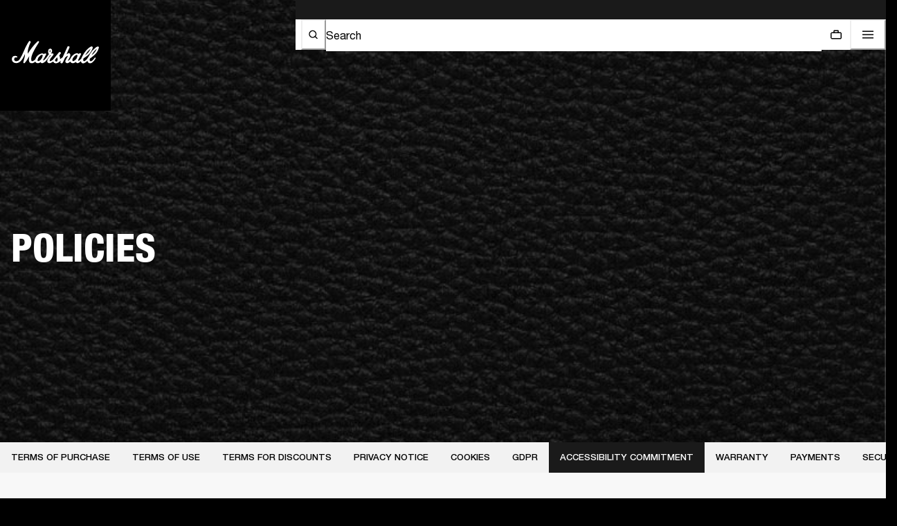

--- FILE ---
content_type: text/html; charset=utf-8
request_url: https://www.marshall.com/qa/en/policies/commitment-to-accessibility
body_size: 55635
content:
<!doctype html><html lang="en"><head><meta name="charset" content="utf-8"/><meta name="viewport" content="width=device-width, initial-scale=1.0, minimum-scale=1.0, maximum-scale=5.0"/><meta name="format-detection" content="telephone=no"/><link data-react-helmet="true" rel="canonical" href="https://www.marshall.com/qa/en/policies/commitment-to-accessibility"/><link data-react-helmet="true" rel="apple-touch-icon" href="https://www.marshall.com/mobify/bundle/3188/static/img/global/apple-touch-icon.png"/><link data-react-helmet="true" rel="manifest" href="https://www.marshall.com/mobify/bundle/3188/static/manifest.json"/><link data-react-helmet="true" rel="preconnect" href="https://www.youtube.com"/><link data-react-helmet="true" rel="preconnect" href="https://player.vimeo.com"/><link data-react-helmet="true" rel="preconnect" href="https://www.googletagmanager.com"/><link data-react-helmet="true" rel="preload" href="https://www.marshall.com/mobify/bundle/3188/static/marshall-fonts/NeueHelvetica/NeueHelvetica55Roman_normal_normal.woff2" as="font" type="font/woff2" crossorigin="anonymous"/><link data-react-helmet="true" rel="preload" href="https://www.marshall.com/mobify/bundle/3188/static/marshall-fonts/NeueHelvetica/NeueHelvetica65Medium_normal_normal.woff2" as="font" type="font/woff2" crossorigin="anonymous"/><link data-react-helmet="true" rel="preload" href="https://www.marshall.com/mobify/bundle/3188/static/marshall-fonts/NeueHelveticaPaneuropean/NeueHelveticaPaneuropean77CondensedBold_normal_condensed.woff2" as="font" type="font/woff2" crossorigin="anonymous"/><link data-react-helmet="true" rel="preload" href="https://www.marshall.com/mobify/bundle/3188/static/marshall-fonts/NeueHelveticaPaneuropean/NeueHelveticaPaneuropean87CondensedHeavy_normal_condensed.woff2" as="font" type="font/woff2" crossorigin="anonymous"/><link data-react-helmet="true" rel="preload" href="https://www.marshall.com/mobify/bundle/3188/static/marshall-fonts/SexPistols/Sex_Pistols.woff2" as="font" type="font/woff2" crossorigin="anonymous"/><link data-react-helmet="true" rel="alternate" hrefLang="en-AL" href="https://www.marshall.com/al/en/policies/commitment-to-accessibility"/><link data-react-helmet="true" rel="alternate" hrefLang="en-AD" href="https://www.marshall.com/ad/en/policies/commitment-to-accessibility"/><link data-react-helmet="true" rel="alternate" hrefLang="en-NO" href="https://www.marshall.com/no/en/policies/commitment-to-accessibility"/><link data-react-helmet="true" rel="alternate" hrefLang="en-GL" href="https://www.marshall.com/gl/en/policies/commitment-to-accessibility"/><link data-react-helmet="true" rel="alternate" hrefLang="en-DZ" href="https://www.marshall.com/dz/en/policies/commitment-to-accessibility"/><link data-react-helmet="true" rel="alternate" hrefLang="de-AT" href="https://www.marshall.com/at/de/policies/commitment-to-accessibility"/><link data-react-helmet="true" rel="alternate" hrefLang="en-AT" href="https://www.marshall.com/at/en/policies/commitment-to-accessibility"/><link data-react-helmet="true" rel="alternate" hrefLang="en-BH" href="https://www.marshall.com/bh/en/policies/commitment-to-accessibility"/><link data-react-helmet="true" rel="alternate" hrefLang="fr-BE" href="https://www.marshall.com/be/fr/policies/commitment-to-accessibility"/><link data-react-helmet="true" rel="alternate" hrefLang="en-BE" href="https://www.marshall.com/be/en/policies/commitment-to-accessibility"/><link data-react-helmet="true" rel="alternate" hrefLang="en-BA" href="https://www.marshall.com/ba/en/policies/commitment-to-accessibility"/><link data-react-helmet="true" rel="alternate" hrefLang="en-BG" href="https://www.marshall.com/bg/en/policies/commitment-to-accessibility"/><link data-react-helmet="true" rel="alternate" hrefLang="en-HR" href="https://www.marshall.com/hr/en/policies/commitment-to-accessibility"/><link data-react-helmet="true" rel="alternate" hrefLang="en-CY" href="https://www.marshall.com/cy/en/policies/commitment-to-accessibility"/><link data-react-helmet="true" rel="alternate" hrefLang="en-CZ" href="https://www.marshall.com/cz/en/policies/commitment-to-accessibility"/><link data-react-helmet="true" rel="alternate" hrefLang="en-EE" href="https://www.marshall.com/ee/en/policies/commitment-to-accessibility"/><link data-react-helmet="true" rel="alternate" hrefLang="en-FR" href="https://www.marshall.com/fr/en/policies/commitment-to-accessibility"/><link data-react-helmet="true" rel="alternate" hrefLang="en-DE" href="https://www.marshall.com/de/en/policies/commitment-to-accessibility"/><link data-react-helmet="true" rel="alternate" hrefLang="en-GH" href="https://www.marshall.com/gh/en/policies/commitment-to-accessibility"/><link data-react-helmet="true" rel="alternate" hrefLang="en-GI" href="https://www.marshall.com/gi/en/policies/commitment-to-accessibility"/><link data-react-helmet="true" rel="alternate" hrefLang="en-GR" href="https://www.marshall.com/gr/en/policies/commitment-to-accessibility"/><link data-react-helmet="true" rel="alternate" hrefLang="en-GG" href="https://www.marshall.com/gg/en/policies/commitment-to-accessibility"/><link data-react-helmet="true" rel="alternate" hrefLang="en-HU" href="https://www.marshall.com/hu/en/policies/commitment-to-accessibility"/><link data-react-helmet="true" rel="alternate" hrefLang="en-ID" href="https://www.marshall.com/id/en/policies/commitment-to-accessibility"/><link data-react-helmet="true" rel="alternate" hrefLang="en-IE" href="https://www.marshall.com/ie/en/policies/commitment-to-accessibility"/><link data-react-helmet="true" rel="alternate" hrefLang="en-IM" href="https://www.marshall.com/im/en/policies/commitment-to-accessibility"/><link data-react-helmet="true" rel="alternate" hrefLang="en-IT" href="https://www.marshall.com/it/en/policies/commitment-to-accessibility"/><link data-react-helmet="true" rel="alternate" hrefLang="en-JE" href="https://www.marshall.com/je/en/policies/commitment-to-accessibility"/><link data-react-helmet="true" rel="alternate" hrefLang="en-LV" href="https://www.marshall.com/lv/en/policies/commitment-to-accessibility"/><link data-react-helmet="true" rel="alternate" hrefLang="en-LI" href="https://www.marshall.com/li/en/policies/commitment-to-accessibility"/><link data-react-helmet="true" rel="alternate" hrefLang="en-LT" href="https://www.marshall.com/lt/en/policies/commitment-to-accessibility"/><link data-react-helmet="true" rel="alternate" hrefLang="fr-LU" href="https://www.marshall.com/lu/fr/policies/commitment-to-accessibility"/><link data-react-helmet="true" rel="alternate" hrefLang="en-LU" href="https://www.marshall.com/lu/en/policies/commitment-to-accessibility"/><link data-react-helmet="true" rel="alternate" hrefLang="en-MT" href="https://www.marshall.com/mt/en/policies/commitment-to-accessibility"/><link data-react-helmet="true" rel="alternate" hrefLang="en-MD" href="https://www.marshall.com/md/en/policies/commitment-to-accessibility"/><link data-react-helmet="true" rel="alternate" hrefLang="fr-MC" href="https://www.marshall.com/mc/fr/policies/commitment-to-accessibility"/><link data-react-helmet="true" rel="alternate" hrefLang="en-MC" href="https://www.marshall.com/mc/en/policies/commitment-to-accessibility"/><link data-react-helmet="true" rel="alternate" hrefLang="en-ME" href="https://www.marshall.com/me/en/policies/commitment-to-accessibility"/><link data-react-helmet="true" rel="alternate" hrefLang="en-MA" href="https://www.marshall.com/ma/en/policies/commitment-to-accessibility"/><link data-react-helmet="true" rel="alternate" hrefLang="en-NL" href="https://www.marshall.com/nl/en/policies/commitment-to-accessibility"/><link data-react-helmet="true" rel="alternate" hrefLang="en-NG" href="https://www.marshall.com/ng/en/policies/commitment-to-accessibility"/><link data-react-helmet="true" rel="alternate" hrefLang="en-PL" href="https://www.marshall.com/pl/en/policies/commitment-to-accessibility"/><link data-react-helmet="true" rel="alternate" hrefLang="en-PT" href="https://www.marshall.com/pt/en/policies/commitment-to-accessibility"/><link data-react-helmet="true" rel="alternate" hrefLang="en-QA" href="https://www.marshall.com/qa/en/policies/commitment-to-accessibility"/><link data-react-helmet="true" rel="alternate" hrefLang="en-RO" href="https://www.marshall.com/ro/en/policies/commitment-to-accessibility"/><link data-react-helmet="true" rel="alternate" hrefLang="en-SM" href="https://www.marshall.com/sm/en/policies/commitment-to-accessibility"/><link data-react-helmet="true" rel="alternate" hrefLang="en-SA" href="https://www.marshall.com/sa/en/policies/commitment-to-accessibility"/><link data-react-helmet="true" rel="alternate" hrefLang="en-SE" href="https://www.marshall.com/se/en/policies/commitment-to-accessibility"/><link data-react-helmet="true" rel="alternate" hrefLang="en-RS" href="https://www.marshall.com/rs/en/policies/commitment-to-accessibility"/><link data-react-helmet="true" rel="alternate" hrefLang="en-SK" href="https://www.marshall.com/sk/en/policies/commitment-to-accessibility"/><link data-react-helmet="true" rel="alternate" hrefLang="en-SI" href="https://www.marshall.com/si/en/policies/commitment-to-accessibility"/><link data-react-helmet="true" rel="alternate" hrefLang="en-ZA" href="https://www.marshall.com/za/en/policies/commitment-to-accessibility"/><link data-react-helmet="true" rel="alternate" hrefLang="en-ES" href="https://www.marshall.com/es/en/policies/commitment-to-accessibility"/><link data-react-helmet="true" rel="alternate" hrefLang="de-CH" href="https://www.marshall.com/ch/de/policies/commitment-to-accessibility"/><link data-react-helmet="true" rel="alternate" hrefLang="en-CH" href="https://www.marshall.com/ch/en/policies/commitment-to-accessibility"/><link data-react-helmet="true" rel="alternate" hrefLang="fr-CH" href="https://www.marshall.com/ch/fr/policies/commitment-to-accessibility"/><link data-react-helmet="true" rel="alternate" hrefLang="en-TN" href="https://www.marshall.com/tn/en/policies/commitment-to-accessibility"/><link data-react-helmet="true" rel="alternate" hrefLang="en-TR" href="https://www.marshall.com/tr/en/policies/commitment-to-accessibility"/><link data-react-helmet="true" rel="alternate" hrefLang="en-AE" href="https://www.marshall.com/ae/en/policies/commitment-to-accessibility"/><link data-react-helmet="true" rel="alternate" hrefLang="en-GB" href="https://www.marshall.com/gb/en/policies/commitment-to-accessibility"/><link data-react-helmet="true" rel="alternate" hrefLang="en-DK" href="https://www.marshall.com/dk/en/policies/commitment-to-accessibility"/><link data-react-helmet="true" rel="alternate" hrefLang="en-FI" href="https://www.marshall.com/fi/en/policies/commitment-to-accessibility"/><link data-react-helmet="true" rel="alternate" hrefLang="en-IS" href="https://www.marshall.com/is/en/policies/commitment-to-accessibility"/><link data-react-helmet="true" rel="alternate" hrefLang="en-CA" href="https://www.marshall.com/ca/en/policies/commitment-to-accessibility"/><link data-react-helmet="true" rel="alternate" hrefLang="fr-CA" href="https://www.marshall.com/ca/fr/policies/commitment-to-accessibility"/><link data-react-helmet="true" rel="alternate" hrefLang="es-BO" href="https://www.marshall.com/bo/es/policies/commitment-to-accessibility"/><link data-react-helmet="true" rel="alternate" hrefLang="en-BO" href="https://www.marshall.com/bo/en/policies/commitment-to-accessibility"/><link data-react-helmet="true" rel="alternate" hrefLang="es-CO" href="https://www.marshall.com/co/es/policies/commitment-to-accessibility"/><link data-react-helmet="true" rel="alternate" hrefLang="en-CO" href="https://www.marshall.com/co/en/policies/commitment-to-accessibility"/><link data-react-helmet="true" rel="alternate" hrefLang="es-CR" href="https://www.marshall.com/cr/es/policies/commitment-to-accessibility"/><link data-react-helmet="true" rel="alternate" hrefLang="en-CR" href="https://www.marshall.com/cr/en/policies/commitment-to-accessibility"/><link data-react-helmet="true" rel="alternate" hrefLang="es-DO" href="https://www.marshall.com/do/es/policies/commitment-to-accessibility"/><link data-react-helmet="true" rel="alternate" hrefLang="en-DO" href="https://www.marshall.com/do/en/policies/commitment-to-accessibility"/><link data-react-helmet="true" rel="alternate" hrefLang="es-EC" href="https://www.marshall.com/ec/es/policies/commitment-to-accessibility"/><link data-react-helmet="true" rel="alternate" hrefLang="en-EC" href="https://www.marshall.com/ec/en/policies/commitment-to-accessibility"/><link data-react-helmet="true" rel="alternate" hrefLang="es-GT" href="https://www.marshall.com/gt/es/policies/commitment-to-accessibility"/><link data-react-helmet="true" rel="alternate" hrefLang="en-GT" href="https://www.marshall.com/gt/en/policies/commitment-to-accessibility"/><link data-react-helmet="true" rel="alternate" hrefLang="en-MX" href="https://www.marshall.com/mx/en/policies/commitment-to-accessibility"/><link data-react-helmet="true" rel="alternate" hrefLang="es-MX" href="https://www.marshall.com/mx/es/policies/commitment-to-accessibility"/><link data-react-helmet="true" rel="alternate" hrefLang="es-PA" href="https://www.marshall.com/pa/es/policies/commitment-to-accessibility"/><link data-react-helmet="true" rel="alternate" hrefLang="en-PA" href="https://www.marshall.com/pa/en/policies/commitment-to-accessibility"/><link data-react-helmet="true" rel="alternate" hrefLang="es-PY" href="https://www.marshall.com/py/es/policies/commitment-to-accessibility"/><link data-react-helmet="true" rel="alternate" hrefLang="en-PY" href="https://www.marshall.com/py/en/policies/commitment-to-accessibility"/><link data-react-helmet="true" rel="alternate" hrefLang="es-PR" href="https://www.marshall.com/pr/es/policies/commitment-to-accessibility"/><link data-react-helmet="true" rel="alternate" hrefLang="en-PR" href="https://www.marshall.com/pr/en/policies/commitment-to-accessibility"/><link data-react-helmet="true" rel="alternate" hrefLang="en-HK" href="https://www.marshall.com/hk/en/policies/commitment-to-accessibility"/><link data-react-helmet="true" rel="alternate" hrefLang="en-AU" href="https://www.marshall.com/au/en/policies/commitment-to-accessibility"/><link data-react-helmet="true" rel="alternate" hrefLang="en-NZ" href="https://www.marshall.com/nz/en/policies/commitment-to-accessibility"/><link data-react-helmet="true" rel="alternate" hrefLang="en-KR" href="https://www.marshall.com/kr/en/policies/commitment-to-accessibility"/><link data-react-helmet="true" rel="alternate" hrefLang="en-JP" href="https://www.marshall.com/jp/en/policies/commitment-to-accessibility"/><link data-react-helmet="true" rel="alternate" hrefLang="en-TH" href="https://www.marshall.com/th/en/policies/commitment-to-accessibility"/><link data-react-helmet="true" rel="alternate" hrefLang="en-PH" href="https://www.marshall.com/ph/en/policies/commitment-to-accessibility"/><link data-react-helmet="true" rel="alternate" hrefLang="en-MY" href="https://www.marshall.com/my/en/policies/commitment-to-accessibility"/><link data-react-helmet="true" rel="alternate" hrefLang="en-SG" href="https://www.marshall.com/sg/en/policies/commitment-to-accessibility"/><link data-react-helmet="true" rel="alternate" hrefLang="en-AR" href="https://www.marshall.com/ar/en/policies/commitment-to-accessibility"/><link data-react-helmet="true" rel="alternate" hrefLang="en-AX" href="https://www.marshall.com/ax/en/policies/commitment-to-accessibility"/><link data-react-helmet="true" rel="alternate" hrefLang="en-BR" href="https://www.marshall.com/br/en/policies/commitment-to-accessibility"/><link data-react-helmet="true" rel="alternate" hrefLang="en-CL" href="https://www.marshall.com/cl/en/policies/commitment-to-accessibility"/><link data-react-helmet="true" rel="alternate" hrefLang="es-CL" href="https://www.marshall.com/cl/es/policies/commitment-to-accessibility"/><link data-react-helmet="true" rel="alternate" hrefLang="en-GE" href="https://www.marshall.com/ge/en/policies/commitment-to-accessibility"/><link data-react-helmet="true" rel="alternate" hrefLang="en-GU" href="https://www.marshall.com/gu/en/policies/commitment-to-accessibility"/><link data-react-helmet="true" rel="alternate" hrefLang="es-GU" href="https://www.marshall.com/gu/es/policies/commitment-to-accessibility"/><link data-react-helmet="true" rel="alternate" hrefLang="en-IL" href="https://www.marshall.com/il/en/policies/commitment-to-accessibility"/><link data-react-helmet="true" rel="alternate" hrefLang="en-IN" href="https://www.marshall.com/in/en/policies/commitment-to-accessibility"/><link data-react-helmet="true" rel="alternate" hrefLang="en-KH" href="https://www.marshall.com/kh/en/policies/commitment-to-accessibility"/><link data-react-helmet="true" rel="alternate" hrefLang="en-KW" href="https://www.marshall.com/kw/en/policies/commitment-to-accessibility"/><link data-react-helmet="true" rel="alternate" hrefLang="en-KZ" href="https://www.marshall.com/kz/en/policies/commitment-to-accessibility"/><link data-react-helmet="true" rel="alternate" hrefLang="en-LK" href="https://www.marshall.com/lk/en/policies/commitment-to-accessibility"/><link data-react-helmet="true" rel="alternate" hrefLang="en-MO" href="https://www.marshall.com/mo/en/policies/commitment-to-accessibility"/><link data-react-helmet="true" rel="alternate" hrefLang="en-MV" href="https://www.marshall.com/mv/en/policies/commitment-to-accessibility"/><link data-react-helmet="true" rel="alternate" hrefLang="en-PE" href="https://www.marshall.com/pe/en/policies/commitment-to-accessibility"/><link data-react-helmet="true" rel="alternate" hrefLang="en-TW" href="https://www.marshall.com/tw/en/policies/commitment-to-accessibility"/><link data-react-helmet="true" rel="alternate" hrefLang="en-UA" href="https://www.marshall.com/ua/en/policies/commitment-to-accessibility"/><link data-react-helmet="true" rel="alternate" hrefLang="en-VN" href="https://www.marshall.com/vn/en/policies/commitment-to-accessibility"/><link data-react-helmet="true" rel="alternate" hrefLang="en-BS" href="https://www.marshall.com/bs/en/policies/commitment-to-accessibility"/><link data-react-helmet="true" rel="alternate" hrefLang="es-BS" href="https://www.marshall.com/bs/es/policies/commitment-to-accessibility"/><link data-react-helmet="true" rel="alternate" hrefLang="es-BB" href="https://www.marshall.com/bb/es/policies/commitment-to-accessibility"/><link data-react-helmet="true" rel="alternate" hrefLang="en-BB" href="https://www.marshall.com/bb/en/policies/commitment-to-accessibility"/><link data-react-helmet="true" rel="alternate" hrefLang="es-BM" href="https://www.marshall.com/bm/es/policies/commitment-to-accessibility"/><link data-react-helmet="true" rel="alternate" hrefLang="en-BM" href="https://www.marshall.com/bm/en/policies/commitment-to-accessibility"/><link data-react-helmet="true" rel="alternate" hrefLang="en-CW" href="https://www.marshall.com/cw/en/policies/commitment-to-accessibility"/><link data-react-helmet="true" rel="alternate" hrefLang="es-CW" href="https://www.marshall.com/cw/es/policies/commitment-to-accessibility"/><link data-react-helmet="true" rel="alternate" hrefLang="es-SV" href="https://www.marshall.com/sv/es/policies/commitment-to-accessibility"/><link data-react-helmet="true" rel="alternate" hrefLang="en-SV" href="https://www.marshall.com/sv/en/policies/commitment-to-accessibility"/><link data-react-helmet="true" rel="alternate" hrefLang="en-JM" href="https://www.marshall.com/jm/en/policies/commitment-to-accessibility"/><link data-react-helmet="true" rel="alternate" hrefLang="es-JM" href="https://www.marshall.com/jm/es/policies/commitment-to-accessibility"/><link data-react-helmet="true" rel="alternate" hrefLang="en-NI" href="https://www.marshall.com/ni/en/policies/commitment-to-accessibility"/><link data-react-helmet="true" rel="alternate" hrefLang="es-NI" href="https://www.marshall.com/ni/es/policies/commitment-to-accessibility"/><link data-react-helmet="true" rel="alternate" hrefLang="es-UY" href="https://www.marshall.com/uy/es/policies/commitment-to-accessibility"/><link data-react-helmet="true" rel="alternate" hrefLang="en-UY" href="https://www.marshall.com/uy/en/policies/commitment-to-accessibility"/><link data-react-helmet="true" rel="alternate" hrefLang="es-TT" href="https://www.marshall.com/tt/es/policies/commitment-to-accessibility"/><link data-react-helmet="true" rel="alternate" hrefLang="en-TT" href="https://www.marshall.com/tt/en/policies/commitment-to-accessibility"/><link data-react-helmet="true" rel="alternate" hrefLang="es" href="https://www.marshall.com/es/es/policies/commitment-to-accessibility"/><link data-react-helmet="true" rel="alternate" hrefLang="fr" href="https://www.marshall.com/fr/fr/policies/commitment-to-accessibility"/><link data-react-helmet="true" rel="alternate" hrefLang="de" href="https://www.marshall.com/de/de/policies/commitment-to-accessibility"/><link data-react-helmet="true" rel="alternate" hrefLang="ko" href="https://www.marshall.com/kr/ko/policies/commitment-to-accessibility"/><link data-react-helmet="true" rel="alternate" hrefLang="ja" href="https://www.marshall.com/jp/ja/policies/commitment-to-accessibility"/><link data-react-helmet="true" rel="alternate" hrefLang="en" href="https://www.marshall.com/us/en/policies/commitment-to-accessibility"/><link data-react-helmet="true" rel="alternate" hrefLang="x-default" href="https://www.marshall.com/policies/commitment-to-accessibility"/><meta data-react-helmet="true" name="robots" content="index, follow"/><meta data-react-helmet="true" name="google-site-verification" content="2g58dgkmekt9rSoa_0pBhFN5yRO1oNtXaOI8xbGcYBA"/><meta data-react-helmet="true" name="theme-color" content="#000000"/><meta data-react-helmet="true" name="apple-mobile-web-app-title" content="Marshall.com"/><meta data-react-helmet="true" name="description" content="One of our core beliefs is that everyone in our community should have a place here, regardless of technology or ability. Because of that belief, we are committed to maintaining a digital experience that is accessible to all. "/><meta data-react-helmet="true" property="og:site_name" content="Marshall.com"/><meta data-react-helmet="true" property="og:locale" content="en-QA"/><meta data-react-helmet="true" property="og:title" content="Marshall Commitment to Accessibility | Marshall.com"/><meta data-react-helmet="true" property="og:description" content="One of our core beliefs is that everyone in our community should have a place here, regardless of technology or ability. Because of that belief, we are committed to maintaining a digital experience that is accessible to all. "/><meta data-react-helmet="true" property="og:type" content="website"/><meta data-react-helmet="true" property="og:image" content="/mobify/bundle/3188/static/img/Marshall-logo.png"/><meta data-react-helmet="true" property="og:url" content="/qa/en/policies/commitment-to-accessibility"/><meta data-react-helmet="true" name="twitter:card" content="summary_large_image"/><meta data-react-helmet="true" name="twitter:title" content="Marshall Commitment to Accessibility | Marshall.com"/><meta data-react-helmet="true" name="twitter:description" content="One of our core beliefs is that everyone in our community should have a place here, regardless of technology or ability. Because of that belief, we are committed to maintaining a digital experience that is accessible to all. "/><meta data-react-helmet="true" name="twitter:image" content="/mobify/bundle/3188/static/img/Marshall-logo.png"/><meta data-react-helmet="true" name="keywords" content="Accessibility, Marshall"/><script data-react-helmet="true">(function (i, s, o, g, r, a, m) {
        i['VoyadoAnalyticsObject'] = r;
        i[r] = i[r] || function () { (i[r].q = i[r].q || []).push(arguments) }, i[r].l = 1 * new Date();
        a = s.createElement(o), m = s.getElementsByTagName(o)[0];
        a.async = 1;
        a.src = g;
        m.parentNode.insertBefore(a, m)
    })(window, document, 'script', 'https://assets.voyado.com/jsfiles/analytics_0.1.7.min.js', 'va');
    va("setTenant", "marshall");</script><title data-react-helmet="true">Marshall Commitment to Accessibility | Marshall.com</title></head><body><div><svg xmlns="http://www.w3.org/2000/svg" xmlns:xlink="http://www.w3.org/1999/xlink" style="position: absolute; width: 0; height: 0" aria-hidden="true" id="__SVG_SPRITE_NODE__"></svg></div><div class="react-target"><style data-emotion="css-global 17vukb8">:host,:root,[data-theme]{--chakra-ring-inset:var(--chakra-empty,/*!*/ /*!*/);--chakra-ring-offset-width:0px;--chakra-ring-offset-color:#fff;--chakra-ring-color:rgba(66, 153, 225, 0.6);--chakra-ring-offset-shadow:0 0 #0000;--chakra-ring-shadow:0 0 #0000;--chakra-space-x-reverse:0;--chakra-space-y-reverse:0;--chakra-colors-transparent:transparent;--chakra-colors-current:currentColor;--chakra-colors-black:#000000;--chakra-colors-white:#FFFFFF;--chakra-colors-whiteAlpha-50:rgba(255, 255, 255, 0.04);--chakra-colors-whiteAlpha-100:rgba(255, 255, 255, 0.06);--chakra-colors-whiteAlpha-200:rgba(255, 255, 255, 0.08);--chakra-colors-whiteAlpha-300:rgba(255, 255, 255, 0.16);--chakra-colors-whiteAlpha-400:rgba(255, 255, 255, 0.24);--chakra-colors-whiteAlpha-500:rgba(255, 255, 255, 0.36);--chakra-colors-whiteAlpha-600:rgba(255, 255, 255, 0.48);--chakra-colors-whiteAlpha-700:rgba(255, 255, 255, 0.64);--chakra-colors-whiteAlpha-800:rgba(255, 255, 255, 0.80);--chakra-colors-whiteAlpha-900:rgba(255, 255, 255, 0.92);--chakra-colors-blackAlpha-50:rgba(0, 0, 0, 0.04);--chakra-colors-blackAlpha-100:rgba(0, 0, 0, 0.06);--chakra-colors-blackAlpha-200:rgba(0, 0, 0, 0.08);--chakra-colors-blackAlpha-300:rgba(0, 0, 0, 0.16);--chakra-colors-blackAlpha-400:rgba(0, 0, 0, 0.24);--chakra-colors-blackAlpha-500:rgba(0, 0, 0, 0.36);--chakra-colors-blackAlpha-600:rgba(0, 0, 0, 0.48);--chakra-colors-blackAlpha-700:rgba(0, 0, 0, 0.64);--chakra-colors-blackAlpha-800:rgba(0, 0, 0, 0.80);--chakra-colors-blackAlpha-900:rgba(0, 0, 0, 0.92);--chakra-colors-gray-50:#F7FAFC;--chakra-colors-gray-100:#EDF2F7;--chakra-colors-gray-200:#E2E8F0;--chakra-colors-gray-300:#CBD5E0;--chakra-colors-gray-400:#A0AEC0;--chakra-colors-gray-500:#718096;--chakra-colors-gray-600:#4A5568;--chakra-colors-gray-700:#2D3748;--chakra-colors-gray-800:#1A202C;--chakra-colors-gray-900:#171923;--chakra-colors-red-50:#FFF5F5;--chakra-colors-red-100:#FED7D7;--chakra-colors-red-200:#FEB2B2;--chakra-colors-red-300:#FC8181;--chakra-colors-red-400:#F56565;--chakra-colors-red-500:#E53E3E;--chakra-colors-red-600:#C53030;--chakra-colors-red-700:#9B2C2C;--chakra-colors-red-800:#822727;--chakra-colors-red-900:#63171B;--chakra-colors-orange-50:#FFFAF0;--chakra-colors-orange-100:#FEEBC8;--chakra-colors-orange-200:#FBD38D;--chakra-colors-orange-300:#F6AD55;--chakra-colors-orange-400:#ED8936;--chakra-colors-orange-500:#DD6B20;--chakra-colors-orange-600:#C05621;--chakra-colors-orange-700:#9C4221;--chakra-colors-orange-800:#7B341E;--chakra-colors-orange-900:#652B19;--chakra-colors-yellow-50:#FFFFF0;--chakra-colors-yellow-100:#FEFCBF;--chakra-colors-yellow-200:#FAF089;--chakra-colors-yellow-300:#F6E05E;--chakra-colors-yellow-400:#ECC94B;--chakra-colors-yellow-500:#D69E2E;--chakra-colors-yellow-600:#B7791F;--chakra-colors-yellow-700:#975A16;--chakra-colors-yellow-800:#744210;--chakra-colors-yellow-900:#5F370E;--chakra-colors-green-50:#F0FFF4;--chakra-colors-green-100:#C6F6D5;--chakra-colors-green-200:#9AE6B4;--chakra-colors-green-300:#68D391;--chakra-colors-green-400:#48BB78;--chakra-colors-green-500:#38A169;--chakra-colors-green-600:#2F855A;--chakra-colors-green-700:#276749;--chakra-colors-green-800:#22543D;--chakra-colors-green-900:#1C4532;--chakra-colors-teal-50:#E6FFFA;--chakra-colors-teal-100:#B2F5EA;--chakra-colors-teal-200:#81E6D9;--chakra-colors-teal-300:#4FD1C5;--chakra-colors-teal-400:#38B2AC;--chakra-colors-teal-500:#319795;--chakra-colors-teal-600:#2C7A7B;--chakra-colors-teal-700:#285E61;--chakra-colors-teal-800:#234E52;--chakra-colors-teal-900:#1D4044;--chakra-colors-blue-50:#ebf8ff;--chakra-colors-blue-100:#bee3f8;--chakra-colors-blue-200:#90cdf4;--chakra-colors-blue-300:#63b3ed;--chakra-colors-blue-400:#4299e1;--chakra-colors-blue-500:#3182ce;--chakra-colors-blue-600:#2b6cb0;--chakra-colors-blue-700:#2c5282;--chakra-colors-blue-800:#2a4365;--chakra-colors-blue-900:#1A365D;--chakra-colors-cyan-50:#EDFDFD;--chakra-colors-cyan-100:#C4F1F9;--chakra-colors-cyan-200:#9DECF9;--chakra-colors-cyan-300:#76E4F7;--chakra-colors-cyan-400:#0BC5EA;--chakra-colors-cyan-500:#00B5D8;--chakra-colors-cyan-600:#00A3C4;--chakra-colors-cyan-700:#0987A0;--chakra-colors-cyan-800:#086F83;--chakra-colors-cyan-900:#065666;--chakra-colors-purple-50:#FAF5FF;--chakra-colors-purple-100:#E9D8FD;--chakra-colors-purple-200:#D6BCFA;--chakra-colors-purple-300:#B794F4;--chakra-colors-purple-400:#9F7AEA;--chakra-colors-purple-500:#805AD5;--chakra-colors-purple-600:#6B46C1;--chakra-colors-purple-700:#553C9A;--chakra-colors-purple-800:#44337A;--chakra-colors-purple-900:#322659;--chakra-colors-pink-50:#FFF5F7;--chakra-colors-pink-100:#FED7E2;--chakra-colors-pink-200:#FBB6CE;--chakra-colors-pink-300:#F687B3;--chakra-colors-pink-400:#ED64A6;--chakra-colors-pink-500:#D53F8C;--chakra-colors-pink-600:#B83280;--chakra-colors-pink-700:#97266D;--chakra-colors-pink-800:#702459;--chakra-colors-pink-900:#521B41;--chakra-colors-linkedin-50:#E8F4F9;--chakra-colors-linkedin-100:#CFEDFB;--chakra-colors-linkedin-200:#9BDAF3;--chakra-colors-linkedin-300:#68C7EC;--chakra-colors-linkedin-400:#34B3E4;--chakra-colors-linkedin-500:#00A0DC;--chakra-colors-linkedin-600:#008CC9;--chakra-colors-linkedin-700:#0077B5;--chakra-colors-linkedin-800:#005E93;--chakra-colors-linkedin-900:#004471;--chakra-colors-facebook-50:#E8F4F9;--chakra-colors-facebook-100:#D9DEE9;--chakra-colors-facebook-200:#B7C2DA;--chakra-colors-facebook-300:#6482C0;--chakra-colors-facebook-400:#4267B2;--chakra-colors-facebook-500:#385898;--chakra-colors-facebook-600:#314E89;--chakra-colors-facebook-700:#29487D;--chakra-colors-facebook-800:#223B67;--chakra-colors-facebook-900:#1E355B;--chakra-colors-messenger-50:#D0E6FF;--chakra-colors-messenger-100:#B9DAFF;--chakra-colors-messenger-200:#A2CDFF;--chakra-colors-messenger-300:#7AB8FF;--chakra-colors-messenger-400:#2E90FF;--chakra-colors-messenger-500:#0078FF;--chakra-colors-messenger-600:#0063D1;--chakra-colors-messenger-700:#0052AC;--chakra-colors-messenger-800:#003C7E;--chakra-colors-messenger-900:#002C5C;--chakra-colors-whatsapp-50:#dffeec;--chakra-colors-whatsapp-100:#b9f5d0;--chakra-colors-whatsapp-200:#90edb3;--chakra-colors-whatsapp-300:#65e495;--chakra-colors-whatsapp-400:#3cdd78;--chakra-colors-whatsapp-500:#22c35e;--chakra-colors-whatsapp-600:#179848;--chakra-colors-whatsapp-700:#0c6c33;--chakra-colors-whatsapp-800:#01421c;--chakra-colors-whatsapp-900:#001803;--chakra-colors-twitter-50:#E5F4FD;--chakra-colors-twitter-100:#C8E9FB;--chakra-colors-twitter-200:#A8DCFA;--chakra-colors-twitter-300:#83CDF7;--chakra-colors-twitter-400:#57BBF5;--chakra-colors-twitter-500:#1DA1F2;--chakra-colors-twitter-600:#1A94DA;--chakra-colors-twitter-700:#1681BF;--chakra-colors-twitter-800:#136B9E;--chakra-colors-twitter-900:#0D4D71;--chakra-colors-telegram-50:#E3F2F9;--chakra-colors-telegram-100:#C5E4F3;--chakra-colors-telegram-200:#A2D4EC;--chakra-colors-telegram-300:#7AC1E4;--chakra-colors-telegram-400:#47A9DA;--chakra-colors-telegram-500:#0088CC;--chakra-colors-telegram-600:#007AB8;--chakra-colors-telegram-700:#006BA1;--chakra-colors-telegram-800:#005885;--chakra-colors-telegram-900:#003F5E;--chakra-colors-marshall_colors-primitives-primitive_0:#FFFFFF;--chakra-colors-marshall_colors-primitives-primitive_5:#F2F2F2;--chakra-colors-marshall_colors-primitives-primitive_10:#E6E6E6;--chakra-colors-marshall_colors-primitives-primitive_35:#A6A6A6;--chakra-colors-marshall_colors-primitives-primitive_45:#8C8C8C;--chakra-colors-marshall_colors-primitives-primitive_65:#595959;--chakra-colors-marshall_colors-primitives-primitive_75:#404040;--chakra-colors-marshall_colors-primitives-primitive_85:#262626;--chakra-colors-marshall_colors-primitives-primitive_90:#1A1A1A;--chakra-colors-marshall_colors-primitives-primitive_100:#000000;--chakra-colors-marshall_colors-primitives-primitive_green:#1D7732;--chakra-colors-marshall_colors-primitives-primitive_green_bright:#2A9E43;--chakra-colors-marshall_colors-primitives-primitive_green_faded:#EFF5F1;--chakra-colors-marshall_colors-primitives-primitive_red:#CA1D1D;--chakra-colors-marshall_colors-primitives-primitive_red_bright:#F63131;--chakra-colors-marshall_colors-primitives-primitive_red_faded:#FBEFEF;--chakra-colors-marshall_colors-primitives-primitive_overlay_transparency:rgba(0, 0, 0, 0.35);--chakra-colors-marshall_colors-primitives-primitive_overlay_black:rgba(26, 26, 26, 0.9);--chakra-colors-marshall_colors-primitives-primitive_dark_grain:#3D3D3D;--chakra-colors-marshall_colors-primitives-primitive_grey:#D9D9D9;--chakra-colors-marshall_colors-primitives-primitive_grey_light:#F9F9F9;--chakra-colors-marshall_colors-containers-container_primary_dark:#000000;--chakra-colors-marshall_colors-containers-container_primary_hover_dark:#1A1A1A;--chakra-colors-marshall_colors-containers-container_primary_disabled_dark:#1A1A1A;--chakra-colors-marshall_colors-containers-container_primary_light:#FFFFFF;--chakra-colors-marshall_colors-containers-container_primary_hover_light:#E6E6E6;--chakra-colors-marshall_colors-containers-container_primary_disabled_light:#E6E6E6;--chakra-colors-marshall_colors-containers-container_secondary_dark:#1A1A1A;--chakra-colors-marshall_colors-containers-container_secondary_hover_dark:#262626;--chakra-colors-marshall_colors-containers-container_secondary_disabled_dark:#1A1A1A;--chakra-colors-marshall_colors-containers-container_secondary_light:#F2F2F2;--chakra-colors-marshall_colors-containers-container_secondary_hover_light:#E6E6E6;--chakra-colors-marshall_colors-containers-container_secondary_disabled_light:#F2F2F2;--chakra-colors-marshall_colors-text-text_primary_dark:#FFFFFF;--chakra-colors-marshall_colors-text-text_primary_hover_dark:#A6A6A6;--chakra-colors-marshall_colors-text-text_primary_disabled_dark:#595959;--chakra-colors-marshall_colors-text-text_primary_light:#000000;--chakra-colors-marshall_colors-text-text_primary_hover_light:#595959;--chakra-colors-marshall_colors-text-text_primary_disabled_light:#A6A6A6;--chakra-colors-marshall_colors-text-text_secondary_dark:#8C8C8C;--chakra-colors-marshall_colors-text-text_secondary_hover_dark:#FFFFFF;--chakra-colors-marshall_colors-text-text_secondary_disabled_dark:#595959;--chakra-colors-marshall_colors-text-text_secondary_light:#595959;--chakra-colors-marshall_colors-text-text_secondary_hover_light:#1A1A1A;--chakra-colors-marshall_colors-text-text_secondary_disabled_light:#8C8C8C;--chakra-colors-marshall_colors-outlines-outline_primary_dark:#262626;--chakra-colors-marshall_colors-outlines-outline_primary_light:#E6E6E6;--chakra-colors-marshall_colors-buttons-button_fill_dark:#FFFFFF;--chakra-colors-marshall_colors-buttons-button_fill_hover_dark:#E6E6E6;--chakra-colors-marshall_colors-buttons-button_fill_disabled_dark:#E6E6E6;--chakra-colors-marshall_colors-buttons-button_fill_text_dark:#000000;--chakra-colors-marshall_colors-buttons-button_text_dark:#8C8C8C;--chakra-colors-marshall_colors-buttons-button_fill_light:#000000;--chakra-colors-marshall_colors-buttons-button_fill_hover_light:#1A1A1A;--chakra-colors-marshall_colors-buttons-button_fill_disabled_light:#1A1A1A;--chakra-colors-marshall_colors-buttons-button_fill_text_light:#FFFFFF;--chakra-colors-marshall_colors-buttons-button_text_light:#8C8C8C;--chakra-colors-marshall_colors-buttons-button_outline_dark:#FFFFFF;--chakra-colors-marshall_colors-buttons-button_outline_hover_dark:#E6E6E6;--chakra-colors-marshall_colors-buttons-button_outline_disabled_dark:#595959;--chakra-colors-marshall_colors-buttons-button_outline_text_dark:#FFFFFF;--chakra-colors-marshall_colors-buttons-button_outline_text_disabled_dark:#8C8C8C;--chakra-colors-marshall_colors-buttons-button_outline_light:#000000;--chakra-colors-marshall_colors-buttons-button_outline_hover_light:#1A1A1A;--chakra-colors-marshall_colors-buttons-button_outline_disabled_light:#A6A6A6;--chakra-colors-marshall_colors-buttons-button_outline_text_light:#000000;--chakra-colors-marshall_colors-buttons-button_outline_text_disabled_light:#8C8C8C;--chakra-colors-marshall_colors-selectors-selector_enabled_dark:#8C8C8C;--chakra-colors-marshall_colors-selectors-selector_hover_dark:#E6E6E6;--chakra-colors-marshall_colors-selectors-selector_pressed_dark:#FFFFFF;--chakra-colors-marshall_colors-selectors-selector_disabled_dark:#595959;--chakra-colors-marshall_colors-selectors-selector_icon_dark:#000000;--chakra-colors-marshall_colors-selectors-selector_enabled_light:#595959;--chakra-colors-marshall_colors-selectors-selector_hover_light:#262626;--chakra-colors-marshall_colors-selectors-selector_pressed_light:#000000;--chakra-colors-marshall_colors-selectors-selector_disabled_light:#8C8C8C;--chakra-colors-marshall_colors-selectors-selector_icon_light:#FFFFFF;--chakra-colors-marshall_colors-state-state_error_dark:#F63131;--chakra-colors-marshall_colors-state-state_confirmation_dark:#2A9E43;--chakra-colors-marshall_colors-state-state_error_light:#CA1D1D;--chakra-colors-marshall_colors-state-state_confirmation_light:#1D7732;--chakra-borders-none:0;--chakra-borders-1px:1px solid;--chakra-borders-2px:2px solid;--chakra-borders-4px:4px solid;--chakra-borders-8px:8px solid;--chakra-fonts-heading:-apple-system,BlinkMacSystemFont,"Segoe UI",Helvetica,Arial,sans-serif,"Apple Color Emoji","Segoe UI Emoji","Segoe UI Symbol";--chakra-fonts-body:-apple-system,BlinkMacSystemFont,"Segoe UI",Helvetica,Arial,sans-serif,"Apple Color Emoji","Segoe UI Emoji","Segoe UI Symbol";--chakra-fonts-mono:SFMono-Regular,Menlo,Monaco,Consolas,"Liberation Mono","Courier New",monospace;--chakra-fonts-customHeader:NeueHelveticaPaneuropean,system-ui,sans-serif;--chakra-fonts-customBody:NeueHelvetica,system-ui,sans-serif;--chakra-fontSizes-3xs:0.45rem;--chakra-fontSizes-2xs:0.625rem;--chakra-fontSizes-xs:0.75rem;--chakra-fontSizes-sm:0.875rem;--chakra-fontSizes-md:1rem;--chakra-fontSizes-lg:1.125rem;--chakra-fontSizes-xl:1.25rem;--chakra-fontSizes-2xl:1.5rem;--chakra-fontSizes-3xl:1.875rem;--chakra-fontSizes-4xl:2.25rem;--chakra-fontSizes-5xl:3rem;--chakra-fontSizes-6xl:3.75rem;--chakra-fontSizes-7xl:4.5rem;--chakra-fontSizes-8xl:6rem;--chakra-fontSizes-9xl:8rem;--chakra-fontWeights-hairline:100;--chakra-fontWeights-thin:200;--chakra-fontWeights-light:300;--chakra-fontWeights-normal:400;--chakra-fontWeights-medium:500;--chakra-fontWeights-semibold:600;--chakra-fontWeights-bold:700;--chakra-fontWeights-extrabold:800;--chakra-fontWeights-black:900;--chakra-letterSpacings-tighter:-0.05em;--chakra-letterSpacings-tight:-0.025em;--chakra-letterSpacings-normal:0;--chakra-letterSpacings-wide:0.025em;--chakra-letterSpacings-wider:0.05em;--chakra-letterSpacings-widest:0.1em;--chakra-lineHeights-3:.75rem;--chakra-lineHeights-4:1rem;--chakra-lineHeights-5:1.25rem;--chakra-lineHeights-6:1.5rem;--chakra-lineHeights-7:1.75rem;--chakra-lineHeights-8:2rem;--chakra-lineHeights-9:2.25rem;--chakra-lineHeights-10:2.5rem;--chakra-lineHeights-normal:normal;--chakra-lineHeights-none:1;--chakra-lineHeights-shorter:1.25;--chakra-lineHeights-short:1.375;--chakra-lineHeights-base:1.5;--chakra-lineHeights-tall:1.625;--chakra-lineHeights-taller:2;--chakra-radii-none:0;--chakra-radii-sm:0.125rem;--chakra-radii-base:0.25rem;--chakra-radii-md:0.375rem;--chakra-radii-lg:0.5rem;--chakra-radii-xl:0.75rem;--chakra-radii-2xl:1rem;--chakra-radii-3xl:1.5rem;--chakra-radii-full:9999px;--chakra-space-1:0.25rem;--chakra-space-2:0.5rem;--chakra-space-3:0.75rem;--chakra-space-4:1rem;--chakra-space-5:1.25rem;--chakra-space-6:1.5rem;--chakra-space-7:1.75rem;--chakra-space-8:2rem;--chakra-space-9:2.25rem;--chakra-space-10:2.5rem;--chakra-space-12:3rem;--chakra-space-14:3.5rem;--chakra-space-16:4rem;--chakra-space-20:5rem;--chakra-space-24:6rem;--chakra-space-28:7rem;--chakra-space-32:8rem;--chakra-space-36:9rem;--chakra-space-40:10rem;--chakra-space-44:11rem;--chakra-space-48:12rem;--chakra-space-52:13rem;--chakra-space-56:14rem;--chakra-space-60:15rem;--chakra-space-64:16rem;--chakra-space-72:18rem;--chakra-space-80:20rem;--chakra-space-96:24rem;--chakra-space-px:1px;--chakra-space-0-5:0.125rem;--chakra-space-1-5:0.375rem;--chakra-space-2-5:0.625rem;--chakra-space-3-5:0.875rem;--chakra-space-extraMicro-base:0.4rem;--chakra-space-extraMicro-lg:0.4rem;--chakra-space-micro-base:0.8rem;--chakra-space-micro-lg:0.8rem;--chakra-space-extraThin-base:1rem;--chakra-space-extraThin-lg:1rem;--chakra-space-thin-base:1.2rem;--chakra-space-thin-lg:1.2rem;--chakra-space-narrow-base:1.4rem;--chakra-space-narrow-lg:1.4rem;--chakra-space-small-base:1.6rem;--chakra-space-small-lg:1.6rem;--chakra-space-medium-base:2.4rem;--chakra-space-medium-lg:2.4rem;--chakra-space-large-base:4rem;--chakra-space-large-lg:4rem;--chakra-space-extraLarge-base:6.4rem;--chakra-space-extraLarge-lg:8rem;--chakra-space-macro-base:10.4rem;--chakra-space-macro-lg:16rem;--chakra-shadows-xs:0 0 0 1px rgba(0, 0, 0, 0.05);--chakra-shadows-sm:0 1px 2px 0 rgba(0, 0, 0, 0.05);--chakra-shadows-base:0 1px 3px 0 rgba(0, 0, 0, 0.1),0 1px 2px 0 rgba(0, 0, 0, 0.06);--chakra-shadows-md:0 4px 6px -1px rgba(0, 0, 0, 0.1),0 2px 4px -1px rgba(0, 0, 0, 0.06);--chakra-shadows-lg:0 10px 15px -3px rgba(0, 0, 0, 0.1),0 4px 6px -2px rgba(0, 0, 0, 0.05);--chakra-shadows-xl:0 20px 25px -5px rgba(0, 0, 0, 0.1),0 10px 10px -5px rgba(0, 0, 0, 0.04);--chakra-shadows-2xl:0 25px 50px -12px rgba(0, 0, 0, 0.25);--chakra-shadows-outline:0 0 0 3px rgba(66, 153, 225, 0.6);--chakra-shadows-inner:inset 0 2px 4px 0 rgba(0,0,0,0.06);--chakra-shadows-none:none;--chakra-shadows-dark-lg:rgba(0, 0, 0, 0.1) 0px 0px 0px 1px,rgba(0, 0, 0, 0.2) 0px 5px 10px,rgba(0, 0, 0, 0.4) 0px 15px 40px;--chakra-sizes-1:0.25rem;--chakra-sizes-2:0.5rem;--chakra-sizes-3:0.75rem;--chakra-sizes-4:1rem;--chakra-sizes-5:1.25rem;--chakra-sizes-6:1.5rem;--chakra-sizes-7:1.75rem;--chakra-sizes-8:2rem;--chakra-sizes-9:2.25rem;--chakra-sizes-10:2.5rem;--chakra-sizes-12:3rem;--chakra-sizes-13:3.25rem;--chakra-sizes-14:3.5rem;--chakra-sizes-16:4rem;--chakra-sizes-20:5rem;--chakra-sizes-24:6rem;--chakra-sizes-28:7rem;--chakra-sizes-32:8rem;--chakra-sizes-36:9rem;--chakra-sizes-40:10rem;--chakra-sizes-44:11rem;--chakra-sizes-48:12rem;--chakra-sizes-52:13rem;--chakra-sizes-56:14rem;--chakra-sizes-60:15rem;--chakra-sizes-64:16rem;--chakra-sizes-72:18rem;--chakra-sizes-80:20rem;--chakra-sizes-96:24rem;--chakra-sizes-px:1px;--chakra-sizes-0-5:0.125rem;--chakra-sizes-1-5:0.375rem;--chakra-sizes-2-5:0.625rem;--chakra-sizes-3-5:0.875rem;--chakra-sizes-max:max-content;--chakra-sizes-min:min-content;--chakra-sizes-full:100%;--chakra-sizes-3xs:14rem;--chakra-sizes-2xs:16rem;--chakra-sizes-xs:20rem;--chakra-sizes-sm:24rem;--chakra-sizes-md:28rem;--chakra-sizes-lg:32rem;--chakra-sizes-xl:36rem;--chakra-sizes-2xl:42rem;--chakra-sizes-3xl:48rem;--chakra-sizes-4xl:56rem;--chakra-sizes-5xl:64rem;--chakra-sizes-6xl:72rem;--chakra-sizes-7xl:80rem;--chakra-sizes-8xl:90rem;--chakra-sizes-prose:60ch;--chakra-sizes-container-sm:640px;--chakra-sizes-container-md:768px;--chakra-sizes-container-lg:1024px;--chakra-sizes-container-xl:1280px;--chakra-zIndices-hide:-1;--chakra-zIndices-auto:auto;--chakra-zIndices-base:0;--chakra-zIndices-docked:10;--chakra-zIndices-dropdown:1000;--chakra-zIndices-sticky:1100;--chakra-zIndices-banner:1200;--chakra-zIndices-overlay:1300;--chakra-zIndices-modal:1400;--chakra-zIndices-popover:1500;--chakra-zIndices-skipLink:1600;--chakra-zIndices-toast:1700;--chakra-zIndices-tooltip:1800;--chakra-transition-property-common:background-color,border-color,color,fill,stroke,opacity,box-shadow,transform;--chakra-transition-property-colors:background-color,border-color,color,fill,stroke;--chakra-transition-property-dimensions:width,height;--chakra-transition-property-position:left,right,top,bottom;--chakra-transition-property-background:background-color,background-image,background-position;--chakra-transition-easing-ease-in:cubic-bezier(0.4, 0, 1, 1);--chakra-transition-easing-ease-out:cubic-bezier(0, 0, 0.2, 1);--chakra-transition-easing-ease-in-out:cubic-bezier(0.4, 0, 0.2, 1);--chakra-transition-duration-ultra-fast:50ms;--chakra-transition-duration-faster:100ms;--chakra-transition-duration-fast:150ms;--chakra-transition-duration-normal:200ms;--chakra-transition-duration-slow:300ms;--chakra-transition-duration-slower:400ms;--chakra-transition-duration-ultra-slow:500ms;--chakra-blur-none:0;--chakra-blur-sm:4px;--chakra-blur-base:8px;--chakra-blur-md:12px;--chakra-blur-lg:16px;--chakra-blur-xl:24px;--chakra-blur-2xl:40px;--chakra-blur-3xl:64px;--chakra-breakpoints-base:0em;--chakra-breakpoints-sm:320px;--chakra-breakpoints-md:769px;--chakra-breakpoints-lg:1281px;--chakra-breakpoints-xl:1601px;--chakra-breakpoints-2xl:1601px;--chakra-breakpoints-sml:375px;}.chakra-ui-light :host:not([data-theme]),.chakra-ui-light :root:not([data-theme]),.chakra-ui-light [data-theme]:not([data-theme]),[data-theme=light] :host:not([data-theme]),[data-theme=light] :root:not([data-theme]),[data-theme=light] [data-theme]:not([data-theme]),:host[data-theme=light],:root[data-theme=light],[data-theme][data-theme=light]{--chakra-colors-chakra-body-text:var(--chakra-colors-gray-800);--chakra-colors-chakra-body-bg:var(--chakra-colors-white);--chakra-colors-chakra-border-color:var(--chakra-colors-gray-200);--chakra-colors-chakra-inverse-text:var(--chakra-colors-white);--chakra-colors-chakra-subtle-bg:var(--chakra-colors-gray-100);--chakra-colors-chakra-subtle-text:var(--chakra-colors-gray-600);--chakra-colors-chakra-placeholder-color:var(--chakra-colors-gray-500);}.chakra-ui-dark :host:not([data-theme]),.chakra-ui-dark :root:not([data-theme]),.chakra-ui-dark [data-theme]:not([data-theme]),[data-theme=dark] :host:not([data-theme]),[data-theme=dark] :root:not([data-theme]),[data-theme=dark] [data-theme]:not([data-theme]),:host[data-theme=dark],:root[data-theme=dark],[data-theme][data-theme=dark]{--chakra-colors-chakra-body-text:var(--chakra-colors-whiteAlpha-900);--chakra-colors-chakra-body-bg:var(--chakra-colors-gray-800);--chakra-colors-chakra-border-color:var(--chakra-colors-whiteAlpha-300);--chakra-colors-chakra-inverse-text:var(--chakra-colors-gray-800);--chakra-colors-chakra-subtle-bg:var(--chakra-colors-gray-700);--chakra-colors-chakra-subtle-text:var(--chakra-colors-gray-400);--chakra-colors-chakra-placeholder-color:var(--chakra-colors-whiteAlpha-400);}</style><style data-emotion="css-global fubdgu">html{line-height:1.5;-webkit-text-size-adjust:100%;font-family:system-ui,sans-serif;-webkit-font-smoothing:antialiased;text-rendering:optimizeLegibility;-moz-osx-font-smoothing:grayscale;touch-action:manipulation;}body{position:relative;min-height:100%;margin:0;font-feature-settings:"kern";}:where(*, *::before, *::after){border-width:0;border-style:solid;box-sizing:border-box;word-wrap:break-word;}main{display:block;}hr{border-top-width:1px;box-sizing:content-box;height:0;overflow:visible;}:where(pre, code, kbd,samp){font-family:SFMono-Regular,Menlo,Monaco,Consolas,monospace;font-size:1em;}a{background-color:transparent;color:inherit;-webkit-text-decoration:inherit;text-decoration:inherit;}abbr[title]{border-bottom:none;-webkit-text-decoration:underline;text-decoration:underline;-webkit-text-decoration:underline dotted;-webkit-text-decoration:underline dotted;text-decoration:underline dotted;}:where(b, strong){font-weight:bold;}small{font-size:80%;}:where(sub,sup){font-size:75%;line-height:0;position:relative;vertical-align:baseline;}sub{bottom:-0.25em;}sup{top:-0.5em;}img{border-style:none;}:where(button, input, optgroup, select, textarea){font-family:inherit;font-size:100%;line-height:1.15;margin:0;}:where(button, input){overflow:visible;}:where(button, select){text-transform:none;}:where(
          button::-moz-focus-inner,
          [type="button"]::-moz-focus-inner,
          [type="reset"]::-moz-focus-inner,
          [type="submit"]::-moz-focus-inner
        ){border-style:none;padding:0;}fieldset{padding:0.35em 0.75em 0.625em;}legend{box-sizing:border-box;color:inherit;display:table;max-width:100%;padding:0;white-space:normal;}progress{vertical-align:baseline;}textarea{overflow:auto;}:where([type="checkbox"], [type="radio"]){box-sizing:border-box;padding:0;}input[type="number"]::-webkit-inner-spin-button,input[type="number"]::-webkit-outer-spin-button{-webkit-appearance:none!important;}input[type="number"]{-moz-appearance:textfield;}input[type="search"]{-webkit-appearance:textfield;outline-offset:-2px;}input[type="search"]::-webkit-search-decoration{-webkit-appearance:none!important;}::-webkit-file-upload-button{-webkit-appearance:button;font:inherit;}details{display:block;}summary{display:-webkit-box;display:-webkit-list-item;display:-ms-list-itembox;display:list-item;}template{display:none;}[hidden]{display:none!important;}:where(
          blockquote,
          dl,
          dd,
          h1,
          h2,
          h3,
          h4,
          h5,
          h6,
          hr,
          figure,
          p,
          pre
        ){margin:0;}button{background:transparent;padding:0;}fieldset{margin:0;padding:0;}:where(ol, ul){margin:0;padding:0;}textarea{resize:vertical;}:where(button, [role="button"]){cursor:pointer;}button::-moz-focus-inner{border:0!important;}table{border-collapse:collapse;}:where(h1, h2, h3, h4, h5, h6){font-size:inherit;font-weight:inherit;}:where(button, input, optgroup, select, textarea){padding:0;line-height:inherit;color:inherit;}:where(img, svg, video, canvas, audio, iframe, embed, object){display:block;}:where(img, video){max-width:100%;height:auto;}[data-js-focus-visible] :focus:not([data-focus-visible-added]):not(
          [data-focus-visible-disabled]
        ){outline:none;box-shadow:none;}select::-ms-expand{display:none;}:root,:host{--chakra-vh:100vh;}@supports (height: -webkit-fill-available){:root,:host{--chakra-vh:-webkit-fill-available;}}@supports (height: -moz-fill-available){:root,:host{--chakra-vh:-moz-fill-available;}}@supports (height: 100dvh){:root,:host{--chakra-vh:100dvh;}}</style><style data-emotion="css-global 120rcfc">body{font-family:NeueHelvetica,system-ui,sans-serif;color:#595959;background:#000000;transition-property:background-color;transition-duration:var(--chakra-transition-duration-normal);line-height:2.4rem;--base-fontsize:1rem;--base-spacing:var(--base-fontsize);font-weight:400;font-size:1.6rem;letter-spacing:0;}@media screen and (min-width: 1281px){body{line-height:2rem;font-size:1.4rem;}}*::-webkit-input-placeholder{color:var(--chakra-colors-chakra-placeholder-color);}*::-moz-placeholder{color:var(--chakra-colors-chakra-placeholder-color);}*:-ms-input-placeholder{color:var(--chakra-colors-chakra-placeholder-color);}*::placeholder{color:var(--chakra-colors-chakra-placeholder-color);}*,*::before,::after{border-color:var(--chakra-colors-chakra-border-color);}html{font-size:10px;background:#000000;}</style><style data-emotion="css-global 16omcke">@font-face{font-family:'NeueHelvetica';font-weight:400;font-style:normal;src:url("/mobify/bundle/3188/static/marshall-fonts/NeueHelvetica/NeueHelvetica55Roman_normal_normal.woff2") format("woff2"),url("/mobify/bundle/3188/static/marshall-fonts/NeueHelvetica/NeueHelvetica55Roman_normal_normal.woff") format("woff");font-display:swap;}@font-face{font-family:'NeueHelvetica';font-weight:500;font-style:normal;src:url("/mobify/bundle/3188/static/marshall-fonts/NeueHelvetica/NeueHelvetica65Medium_normal_normal.woff2") format("woff2"),url("/mobify/bundle/3188/static/marshall-fonts/NeueHelvetica/NeueHelvetica65Medium_normal_normal.woff") format("woff");font-display:swap;}@font-face{font-family:'NeueHelveticaPaneuropean';font-weight:700;font-style:normal;src:url("/mobify/bundle/3188/static/marshall-fonts/NeueHelveticaPaneuropean/NeueHelveticaPaneuropean77CondensedBold_normal_condensed.woff2") format("woff2"),url("/mobify/bundle/3188/static/marshall-fonts/NeueHelveticaPaneuropean/NeueHelveticaPaneuropean77CondensedBold_normal_condensed.woff") format("woff");font-display:swap;}@font-face{font-family:'NeueHelveticaPaneuropean';font-weight:800;font-style:normal;src:url("/mobify/bundle/3188/static/marshall-fonts/NeueHelveticaPaneuropean/NeueHelveticaPaneuropean87CondensedHeavy_normal_condensed.woff2") format("woff2"),url("/mobify/bundle/3188/static/marshall-fonts/NeueHelveticaPaneuropean/NeueHelveticaPaneuropean87CondensedHeavy_normal_condensed.woff") format("woff");font-display:swap;}@font-face{font-family:'SexPistols';font-weight:700;font-style:normal;src:url("/mobify/bundle/3188/static/marshall-fonts/SexPistols/Sex_Pistols.woff2") format("woff2"),url("/mobify/bundle/3188/static/marshall-fonts/SexPistols/Sex_Pistols.woff") format("woff");font-display:swap;}html{font-family:'NeueHelvetica',system-ui,sans-serif;}</style><style data-emotion="css kxou2c">.css-kxou2c{-webkit-flex:1;-ms-flex:1;flex:1;display:-webkit-box;display:-webkit-flex;display:-ms-flexbox;display:flex;-webkit-flex-direction:column;-ms-flex-direction:column;flex-direction:column;min-width:320px;}</style><div class="sf-app css-kxou2c"><style data-emotion="css 1ldggk9">.css-1ldggk9{display:-webkit-box;display:-webkit-flex;display:-ms-flexbox;display:flex;-webkit-flex-direction:column;-ms-flex-direction:column;flex-direction:column;-webkit-flex:1;-ms-flex:1;flex:1;min-height:100vh;}</style><div id="app" class="css-1ldggk9"><style data-emotion="css 191iyrp">.css-191iyrp{-webkit-user-select:none;-moz-user-select:none;-ms-user-select:none;user-select:none;border:0;height:1px;width:1px;margin:-1px;padding:0px;outline:2px solid transparent;outline-offset:2px;overflow:hidden;position:absolute;clip:rect(0 0 0 0);border-radius:var(--chakra-radii-md);font-weight:var(--chakra-fontWeights-semibold);z-index:var(--chakra-zIndices-skipLink);}.css-191iyrp:focus-visible,.css-191iyrp[data-focus-visible]{box-shadow:var(--chakra-shadows-outline);padding:var(--chakra-space-4);position:fixed;top:var(--chakra-space-6);left:var(--chakra-space-6);--skip-link-bg:var(--chakra-colors-white);background:var(--skip-link-bg);}.chakra-ui-dark .css-191iyrp:focus-visible:not([data-theme]),.chakra-ui-dark .css-191iyrp[data-focus-visible]:not([data-theme]),[data-theme=dark] .css-191iyrp:focus-visible:not([data-theme]),[data-theme=dark] .css-191iyrp[data-focus-visible]:not([data-theme]),.css-191iyrp:focus-visible[data-theme=dark],.css-191iyrp[data-focus-visible][data-theme=dark]{--skip-link-bg:var(--chakra-colors-gray-700);}.css-191iyrp:focus,.css-191iyrp[data-focus]{clip:auto;width:auto;height:auto;}</style><a href="#chakra-skip-nav" class="css-191iyrp"><div style="color:#000000">Skip navigation</div></a><style data-emotion="css 1915qrh">.css-1915qrh{top:0px;z-index:1100;}</style><div class="css-1915qrh"><style data-emotion="css z8cty6">.css-z8cty6{min-width:var(--chakra-sizes-xs);background:var(--chakra-colors-transparent);width:var(--chakra-sizes-full);}</style><div class="css-z8cty6"><style data-emotion="css old1by">.css-old1by{padding:0px;}</style><div class="css-old1by"><style data-emotion="css n4rzf0">.css-n4rzf0{display:-webkit-box;display:-webkit-flex;display:-ms-flexbox;display:flex;-webkit-flex-direction:row;-ms-flex-direction:row;flex-direction:row;-webkit-box-pack:end;-ms-flex-pack:end;-webkit-justify-content:flex-end;justify-content:flex-end;}</style><div class="css-n4rzf0"><style data-emotion="css x1tbqu">.css-x1tbqu{display:-webkit-box;display:-webkit-flex;display:-ms-flexbox;display:flex;-webkit-flex-direction:column;-ms-flex-direction:column;flex-direction:column;-webkit-align-items:flex-end;-webkit-box-align:flex-end;-ms-flex-align:flex-end;align-items:flex-end;width:100%;}</style><div class="css-x1tbqu"><style data-emotion="css mdpli9">.css-mdpli9{width:100%;padding-block-end:0px;}</style><div class="css-mdpli9"></div><style data-emotion="css m391c7">.css-m391c7{display:-webkit-box;display:-webkit-flex;display:-ms-flexbox;display:flex;-webkit-flex-direction:row;-ms-flex-direction:row;flex-direction:row;-webkit-align-items:flex-end;-webkit-box-align:flex-end;-ms-flex-align:flex-end;align-items:flex-end;width:100%;-webkit-box-pack:end;-ms-flex-pack:end;-webkit-justify-content:flex-end;justify-content:flex-end;position:relative;pointer-events:all;z-index:20;}</style><div class="css-m391c7"><style data-emotion="css zbcoyo">.css-zbcoyo{transition-property:var(--chakra-transition-property-common);transition-duration:var(--chakra-transition-duration-fast);transition-timing-function:var(--chakra-transition-easing-ease-out);cursor:pointer;-webkit-text-decoration:none;text-decoration:none;outline:2px solid transparent;outline-offset:2px;color:inherit;position:absolute;top:0px;left:0px;width:9.6rem;padding:0!important;aspect-ratio:1;max-width:16rem;max-height:16rem;-webkit-transition:-webkit-transform 300ms cubic-bezier(0.7, 0.7, 0, 1);transition:transform 300ms cubic-bezier(0.7, 0.7, 0, 1);--chakra-translate-x{}transform:translateX(var(--chakra-translate-x, 0)) translateY(var(--chakra-translate-y, 0)) rotate(var(--chakra-rotate, 0)) scaleX(var(--chakra-scale-x, 1)) scaleY(var(--chakra-scale-y, 1)) skewX(var(--chakra-skew-x, 0)) skewY(var(--chakra-skew-y, 0));}.css-zbcoyo:hover,.css-zbcoyo[data-hover]{-webkit-text-decoration:underline;text-decoration:underline;}.css-zbcoyo:focus-visible,.css-zbcoyo[data-focus-visible]{box-shadow:var(--chakra-shadows-outline);}@media screen and (min-width: 769px){.css-zbcoyo{width:16.66%;--chakra-translate-x:0px;}}@media screen and (min-width: 1281px){.css-zbcoyo{width:8.33%;}}</style><a target="_self" class="chakra-link css-zbcoyo" href="/qa/en" translate="auto" aria-label="Logo"><style data-emotion="css kswbn8">.css-kswbn8{display:inline-block;line-height:1em;-webkit-flex-shrink:0;-ms-flex-negative:0;flex-shrink:0;color:currentColor;width:100%;height:100%;}.css-kswbn8:hover,.css-kswbn8[data-hover]{color:#595959;cursor:pointer;}.css-kswbn8:focus,.css-kswbn8[data-focus]{color:#595959;}.css-kswbn8:active,.css-kswbn8[data-active]{color:#000000;}.css-kswbn8:disabled,.css-kswbn8[disabled],.css-kswbn8[aria-disabled=true],.css-kswbn8[data-disabled]{color:#8C8C8C;}</style><svg xmlns="http://www.w3.org/2000/svg" fill="none" viewBox="0 0 96 96" focusable="false" class="chakra-icon css-kswbn8"><g clip-path="url(#brand-logo_svg__a)"><path fill="#000" d="M96 0H0v96h96z"></path><path fill="#fff" d="M63.97 52.877c-.362.158-1.024.233-1.152-.256-.286-1.054.271-2.025.88-2.905a5.35 5.35 0 0 1 2.462-2.137c.436-.166 1.008.052.993.444a5.82 5.82 0 0 1-3.183 4.854m-14.187-.271a1.03 1.03 0 0 1-1.174.752c-.64-.18-1.106-1.151-.865-1.505.414-.55 1.64-2.01 1.799-2.167.4.907.483 1.923.233 2.882m-6.465-7.24-.038.053a1.75 1.75 0 0 1-.203-1.55c.053-.181.196-.452.271-.414.632.316.452 1.257 0 1.911m-6.344 2.838c-.361 2.16-1.678 4.395-3.876 4.809h-.053c-.286.052-.677-.482-.58-.971a6.02 6.02 0 0 1 2.13-3.537c.38-.347.81-.636 1.273-.858.526-.249 1.211 0 1.121.557m36.741-.211a31 31 0 0 1 2.213-3.221c.752-.926 1.61-1.76 2.559-2.484a15.2 15.2 0 0 1-1.98 3.312 13.4 13.4 0 0 1-2.792 2.415zm5.637-.075a18.6 18.6 0 0 1 2.16-3.334 14.8 14.8 0 0 1 2.356-2.258c-.398 1.034-.951 2-1.641 2.867a15.5 15.5 0 0 1-2.905 2.755zm1.422.692a13.36 13.36 0 0 0 4.953-7.338.813.813 0 0 0-.693-.88c-1.084-.136-1.904.752-2.724 1.407a17.9 17.9 0 0 0-4.14 4.749c-1.392 2.258-2.22 4.658-4.387 6.224-.594.429-1.392.527-1.663-.279a3.8 3.8 0 0 1 .173-1.648c.06-.346 1.799-1.347 2.258-1.693 2.619-1.934 4.35-3.605 5.81-7.526.421-1.136-.903-1.596-1.61-1.22-4.178 2.258-7.331 7.655-8.28 10.341a12.3 12.3 0 0 1-2.076 1.98c-.527.376-.753-.617-.542-.994.828-1.618 2.43-4.779 2.438-4.801.233-.753-1.31-.858-1.693-.482 0 0-.211.309-.324.497-1.693-2.13-6.149.752-7.488 4.387a9.3 9.3 0 0 1-1.505 1.295c-.181.12-.648.293-.452-.068.753-1.505 2.439-3.575 2.077-5.14-.15-.647-.602-1.588-1.648-1.234-.15.045-1.64 1.016-1.61.948a278 278 0 0 1 2.58-6.02c.422-.95-1.422-1.333-1.76-.588-1.37 3.01-2.852 6.352-4.245 9.234 0 .06-1.354.949-2.182 1.58.098-2.385-1.001-2.784-.565-3.408.301-.43.753-.971 1.265-1.694.511-.722-1.16-1.415-1.649-.82-2.257 2.732-5.117 6.269-5.162 6.307-1.618 1.362-3.01 1.655-2.943 1.106.241-2.175 2.115-3.462 3.244-5.268a.836.836 0 0 0-.805-1.257c-.362 0-1.302.264-1.205.083.324-.587 1.4-1.882.64-3.38-.662-1.316-2.46-.872-2.973.31a4.16 4.16 0 0 0 .407 3.672c-1.543 2.258-3.327 5.027-4.651 5.441-.203.06-.346-.203-.279-.324.873-1.648 1.656-3.153 2.567-4.839a.61.61 0 0 0 0-.572 1.13 1.13 0 0 0-1.814.279 2.44 2.44 0 0 0-2.258-.572 7.78 7.78 0 0 0-5.268 4.96 5.4 5.4 0 0 1-2.152 1.625c-.625.098-1.137.256-1.325-.52-.873-3.664 2.8-9.783 6.645-15.804a.578.578 0 0 0-.263-.858.88.88 0 0 0-.753 0c-3.65 3.161-6.208 6.977-8.835 10.89-.014-1.92.286-3.828.888-5.651a26.6 26.6 0 0 1 1.686-4.23c.444-.873-.903-1.708-1.437-.896-3.831 5.75-4.817 10.537-8.068 15.534a3.5 3.5 0 0 1-3.108 1.655c-2.476-.158-1.92-4.146.496-3.183.512.203.866-.858.271-1.091-4.967-1.972-5.795 4.44-2.258 5.622 5.073 1.685 7.602-4.132 9.28-7.76.158 2.115-1.091 5.269-1.505 7.526-.098.55.88.753 1.174.452 1.686-1.724 2.822-3.989 4.018-6.02a17.6 17.6 0 0 0-.27 4.16 2.02 2.02 0 0 0 1.505 1.913c1.896.36 2.822-.332 3.973-1.265.873 1.806 3.01 1.618 4.614.467.752 1.302 1.776 1.03 3.364 0s3.846-4.614 4.944-6.096l.46.18v.15c-3.01 2.898-3.65 5.314-2.371 6.27 1.505 1.121 3.07-.256 4.515-1.001a2.596 2.596 0 0 0 2.935 1.415c1.506-.286 2.507-1.325 3.906-2.258-.286.632-.918 1.272-.459 1.957a1.25 1.25 0 0 0 1.874-.15c.52-1.107 1.468-3.161 1.987-4.313a22 22 0 0 1 1.897-1.595c.24-.196.662 0 .504.24-.075.143-1.332 2.401-1.972 3.763a1.686 1.686 0 0 0 .753 2.138c1.159.752 2.325-.467 3.371-1.152 1.505 2.446 3.703.971 4.93.294 1.09 2.385 3.25.12 4.365-.753a1.836 1.836 0 0 0 2.543 1.829 6.46 6.46 0 0 0 3.01-2.002 2.57 2.57 0 0 0 1.31 1.866 3.07 3.07 0 0 0 3.01-.617 9.5 9.5 0 0 0 2.755-3.379c.256-.527-.309-1.076-.632-.685-.632.753-1.716 2.356-2.785 2.86-2.258 1.046-1.67-1.964-1.46-2.122.88-.632 1.844-1.31 2.8-2.092"></path></g><defs><clipPath id="brand-logo_svg__a"><path fill="#fff" d="M0 0h96v96H0z"></path></clipPath></defs></svg></a><style data-emotion="css 1io3d5a">.css-1io3d5a{display:-webkit-box;display:-webkit-flex;display:-ms-flexbox;display:flex;-webkit-flex-direction:column;-ms-flex-direction:column;flex-direction:column;-webkit-align-items:flex-start;-webkit-box-align:flex-start;-ms-flex-align:flex-start;align-items:flex-start;-webkit-flex-basis:calc(100% - 9.6rem);-ms-flex-preferred-size:calc(100% - 9.6rem);flex-basis:calc(100% - 9.6rem);-webkit-box-flex:0;-webkit-flex-grow:0;-ms-flex-positive:0;flex-grow:0;-webkit-flex-shrink:0;-ms-flex-negative:0;flex-shrink:0;z-index:20;position:relative;right:0px;top:0px;-webkit-transform:none;-moz-transform:none;-ms-transform:none;transform:none;}@media screen and (min-width: 320px){.css-1io3d5a{-webkit-transition:-webkit-transform 300ms cubic-bezier(0.7, 0.7, 0, 1),flex-basis 300ms cubic-bezier(0.7, 0.7, 0, 1);transition:transform 300ms cubic-bezier(0.7, 0.7, 0, 1),flex-basis 300ms cubic-bezier(0.7, 0.7, 0, 1);}}@media screen and (min-width: 769px){.css-1io3d5a{-webkit-flex-basis:calc(100% - (16.66% * 2));-ms-flex-preferred-size:calc(100% - (16.66% * 2));flex-basis:calc(100% - (16.66% * 2));-webkit-transition:-webkit-transform 300ms cubic-bezier(0.7, 0.7, 0, 1);transition:transform 300ms cubic-bezier(0.7, 0.7, 0, 1);}}@media screen and (min-width: 1281px){.css-1io3d5a{-webkit-flex-basis:calc(100% - (8.33% * 2));-ms-flex-preferred-size:calc(100% - (8.33% * 2));flex-basis:calc(100% - (8.33% * 2));}}</style><div class="navbarWrapper css-1io3d5a"><style data-emotion="css 4arz8x">.css-4arz8x{transition-property:var(--chakra-transition-property-common);transition-duration:var(--chakra-transition-duration-fast);transition-timing-function:var(--chakra-transition-easing-ease-out);cursor:pointer;-webkit-text-decoration:none;text-decoration:none;outline:2px solid transparent;outline-offset:2px;color:inherit;position:absolute;left:-10000px;}.css-4arz8x:hover,.css-4arz8x[data-hover]{-webkit-text-decoration:underline;text-decoration:underline;}.css-4arz8x:focus-visible,.css-4arz8x[data-focus-visible]{box-shadow:var(--chakra-shadows-outline);}</style><a target="_self" class="chakra-link css-4arz8x" href="/qa/en/policies/commitment-to-accessibility">Click to view our Accessibility Statement or contact us with accessibility related questions</a><style data-emotion="css 1dj18qe">.css-1dj18qe{display:-webkit-box;display:-webkit-flex;display:-ms-flexbox;display:flex;background:#1A1A1A;padding-left:0.8rem;padding-right:0.8rem;height:2.8rem;width:100%;-webkit-align-items:center;-webkit-box-align:center;-ms-flex-align:center;align-items:center;-webkit-box-pack:justify;-webkit-justify-content:space-between;justify-content:space-between;}@media screen and (min-width: 1281px){.css-1dj18qe{padding-left:0.8rem;padding-right:0.8rem;}}</style><div class="css-1dj18qe"><div style="display:grid"><style data-emotion="css xem1pf">.css-xem1pf{font-family:NeueHelvetica;font-weight:500;font-size:1.1rem;line-height:1.2rem;letter-spacing:0;text-transform:uppercase;display:-webkit-box;display:-webkit-flex;display:-ms-flexbox;display:flex;-webkit-align-items:center;-webkit-box-align:center;-ms-flex-align:center;align-items:center;padding-left:0.8rem;padding-right:0.8rem;height:inherit;color:#8C8C8C;grid-column:1/span 1;grid-row:1/span 1;opacity:0;cursor:default;}@media screen and (min-width: 1281px){.css-xem1pf{padding-left:0.8rem;padding-right:0.8rem;}}</style><p class="chakra-text css-xem1pf">FAST, GLOBAL SHIPPING</p><p class="chakra-text css-xem1pf">BUY FROM THE ONES WHO MAKE IT</p></div><style data-emotion="css 1mp0i92">.css-1mp0i92{display:none;}@media screen and (min-width: 1281px){.css-1mp0i92{display:block;}}</style><div class="css-1mp0i92"><style data-emotion="css k008qs">.css-k008qs{display:-webkit-box;display:-webkit-flex;display:-ms-flexbox;display:flex;}</style><div class="css-k008qs"><style data-emotion="css 118r4ex">.css-118r4ex{transition-property:var(--chakra-transition-property-common);transition-duration:var(--chakra-transition-duration-fast);transition-timing-function:var(--chakra-transition-easing-ease-out);cursor:pointer;-webkit-text-decoration:none;text-decoration:none;outline:2px solid transparent;outline-offset:2px;font-family:NeueHelvetica;font-weight:500;font-size:1.1rem;line-height:1.2rem;letter-spacing:0;text-transform:uppercase;display:-webkit-box;display:-webkit-flex;display:-ms-flexbox;display:flex;-webkit-align-items:center;-webkit-box-align:center;-ms-flex-align:center;align-items:center;padding-left:0.8rem;padding-right:0.8rem;height:inherit;color:#8C8C8C;}.css-118r4ex:focus-visible,.css-118r4ex[data-focus-visible]{box-shadow:var(--chakra-shadows-outline);}@media screen and (min-width: 1281px){.css-118r4ex{padding-left:0.8rem;padding-right:0.8rem;}}.css-118r4ex:hover,.css-118r4ex[data-hover]{color:#FFFFFF;}</style><a target="_self" class="chakra-link css-118r4ex" href="/qa/en/outlet" role="navigation" tabindex="0" aria-label="Site wide notice link">Outlet</a><a target="_self" class="chakra-link css-118r4ex" href="/qa/en/business" role="navigation" tabindex="0" aria-label="Site wide notice link">Marshall for business</a><a target="_self" class="chakra-link css-118r4ex" href="/qa/en/myaccount" role="navigation" tabindex="0" aria-label="Site wide notice link">My account</a><style data-emotion="css 1rg1ukh">.css-1rg1ukh{font-family:NeueHelvetica;font-weight:500;font-size:1.1rem;line-height:1.2rem;letter-spacing:0;text-transform:uppercase;display:-webkit-box;display:-webkit-flex;display:-ms-flexbox;display:flex;-webkit-align-items:center;-webkit-box-align:center;-ms-flex-align:center;align-items:center;padding-left:0.8rem;padding-right:0.8rem;height:inherit;color:#8C8C8C;}@media screen and (min-width: 1281px){.css-1rg1ukh{padding-left:0.8rem;padding-right:0.8rem;}}.css-1rg1ukh:hover,.css-1rg1ukh[data-hover]{color:#FFFFFF;}</style><button class="chakra-text css-1rg1ukh" tabindex="0" role="dialog" aria-label="Country selector link">Qatar<!-- --> <!-- -->|<!-- --> <!-- -->English</button></div></div></div><style data-emotion="css wgpyyd">.css-wgpyyd{display:-webkit-box;display:-webkit-flex;display:-ms-flexbox;display:flex;-webkit-flex-direction:column;-ms-flex-direction:column;flex-direction:column;position:static;width:100%;background:#FFFFFF;}@media screen and (min-width: 320px){.css-wgpyyd{position:static;}}@media screen and (min-width: 375px){.css-wgpyyd{position:relative;}}@media screen and (min-width: 769px){.css-wgpyyd{position:relative;}}</style><div class="css-wgpyyd"><style data-emotion="css 1omm71n">.css-1omm71n{display:-webkit-box;display:-webkit-flex;display:-ms-flexbox;display:flex;-webkit-flex-direction:row-reverse;-ms-flex-direction:row-reverse;flex-direction:row-reverse;--chakra-space-x-reverse:1;--chakra-divide-x-reverse:1;-webkit-align-items:center;-webkit-box-align:center;-ms-flex-align:center;align-items:center;-webkit-box-pack:justify;-webkit-justify-content:space-between;justify-content:space-between;}</style><div class="css-1omm71n"><style data-emotion="css j7qkb0">.css-j7qkb0{display:-webkit-box;display:-webkit-flex;display:-ms-flexbox;display:flex;-webkit-flex-direction:row-reverse;-ms-flex-direction:row-reverse;flex-direction:row-reverse;--chakra-space-x-reverse:1;--chakra-divide-x-reverse:1;-webkit-align-items:center;-webkit-box-align:center;-ms-flex-align:center;align-items:center;width:100%;}@media screen and (min-width: 769px){.css-j7qkb0{width:100%;}}@media screen and (min-width: 1281px){.css-j7qkb0{padding-right:0.8rem;width:auto;}@media screen and (min-width: 1281px){.css-j7qkb0{padding-right:0.8rem;}}}</style><div class="css-j7qkb0"><style data-emotion="css cf9cj8">.css-cf9cj8{display:block;}@media screen and (min-width: 1281px){.css-cf9cj8{display:none;}}</style><div class="css-cf9cj8"><div class="css-0"><style data-emotion="css 1nxth9q">.css-1nxth9q{-webkit-appearance:none;-moz-appearance:none;-ms-appearance:none;appearance:none;-webkit-align-items:center;-webkit-box-align:center;-ms-flex-align:center;align-items:center;-webkit-box-pack:center;-ms-flex-pack:center;-webkit-justify-content:center;justify-content:center;-webkit-user-select:none;-moz-user-select:none;-ms-user-select:none;user-select:none;position:relative;white-space:nowrap;vertical-align:middle;outline:2px solid transparent;outline-offset:2px;line-height:1.6rem;border-radius:var(--chakra-radii-none);font-weight:500;transition-property:var(--chakra-transition-property-common);transition-duration:var(--chakra-transition-duration-normal);font-family:NeueHelvetica,system-ui,sans-serif;font-size:var(--chakra-fontSizes-md);letter-spacing:0;text-transform:uppercase;padding-top:1.4rem;padding-bottom:1.4rem;min-width:var(--chakra-sizes-10);background:var(--chakra-colors-transparent);height:4.4rem;-webkit-padding-start:var(--chakra-space-4);padding-inline-start:var(--chakra-space-4);-webkit-padding-end:var(--chakra-space-4);padding-inline-end:var(--chakra-space-4);padding:0px;display:-webkit-box;display:-webkit-flex;display:-ms-flexbox;display:flex;color:var(--chakra-colors-black);padding-left:1.6rem;padding-right:1.6rem;}.css-1nxth9q:disabled,.css-1nxth9q[disabled],.css-1nxth9q[aria-disabled=true],.css-1nxth9q[data-disabled]{opacity:1;cursor:not-allowed;box-shadow:var(--chakra-shadows-none);background:var(--chakra-colors-marshall_colors-buttons-button_fill_disabled_light);color:var(--chakra-colors-marshall_colors-buttons-button_text_light);}@media screen and (min-width: 1281px){.css-1nxth9q{padding-top:1.4rem;padding-bottom:1.4rem;padding-left:1.6rem;padding-right:1.6rem;}}.css-1nxth9q:active,.css-1nxth9q[data-active]{background:var(--chakra-colors-transparent);}.css-1nxth9q:hover,.css-1nxth9q[data-hover]{background:var(--chakra-colors-transparent);}.css-1nxth9q:focus-visible,.css-1nxth9q[data-focus-visible]{background:var(--chakra-colors-transparent);outline:2px solid transparent;outline-offset:2px;}</style><button type="button" class="chakra-button css-1nxth9q" aria-label="Toggle Menu" tabindex="0"><style data-emotion="css 1p3i9xs">.css-1p3i9xs{width:1.6rem;height:1.6rem;display:inline-block;line-height:1em;-webkit-flex-shrink:0;-ms-flex-negative:0;flex-shrink:0;color:currentColor;}.css-1p3i9xs:hover,.css-1p3i9xs[data-hover]{color:#595959;cursor:pointer;}.css-1p3i9xs:focus,.css-1p3i9xs[data-focus]{color:#595959;}.css-1p3i9xs:active,.css-1p3i9xs[data-active]{color:#000000;}.css-1p3i9xs:disabled,.css-1p3i9xs[disabled],.css-1p3i9xs[aria-disabled=true],.css-1p3i9xs[data-disabled]{color:#8C8C8C;}</style><svg xmlns="http://www.w3.org/2000/svg" fill="none" viewBox="0 0 16 16" focusable="false" class="chakra-icon css-1p3i9xs" aria-hidden="true"><path fill="currentColor" d="M0 2.5h16V4H0zM0 7.25h16v1.5H0zM0 12h16v1.5H0z"></path></svg></button></div></div><div class="css-0"><style data-emotion="css 1omex4b">.css-1omex4b{-webkit-appearance:none;-moz-appearance:none;-ms-appearance:none;appearance:none;-webkit-align-items:center;-webkit-box-align:center;-ms-flex-align:center;align-items:center;-webkit-box-pack:center;-ms-flex-pack:center;-webkit-justify-content:center;justify-content:center;-webkit-user-select:none;-moz-user-select:none;-ms-user-select:none;user-select:none;position:relative;white-space:nowrap;vertical-align:middle;outline:2px solid transparent;outline-offset:2px;line-height:1.6rem;border-radius:var(--chakra-radii-none);font-weight:500;transition-property:var(--chakra-transition-property-common);transition-duration:var(--chakra-transition-duration-normal);font-family:NeueHelvetica,system-ui,sans-serif;font-size:var(--chakra-fontSizes-md);letter-spacing:0;text-transform:uppercase;padding-top:1.4rem;padding-bottom:1.4rem;min-width:var(--chakra-sizes-10);background:var(--chakra-colors-transparent);height:4.4rem;-webkit-padding-start:var(--chakra-space-4);padding-inline-start:var(--chakra-space-4);-webkit-padding-end:var(--chakra-space-4);padding-inline-end:var(--chakra-space-4);padding:0px;color:var(--chakra-colors-black);display:-webkit-box;display:-webkit-flex;display:-ms-flexbox;display:flex;padding-left:0.8rem;padding-right:0.8rem;}.css-1omex4b:disabled,.css-1omex4b[disabled],.css-1omex4b[aria-disabled=true],.css-1omex4b[data-disabled]{opacity:1;cursor:not-allowed;box-shadow:var(--chakra-shadows-none);background:var(--chakra-colors-marshall_colors-buttons-button_fill_disabled_light);color:var(--chakra-colors-marshall_colors-buttons-button_text_light);}@media screen and (min-width: 1281px){.css-1omex4b{padding-top:1.4rem;padding-bottom:1.4rem;padding-left:0.8rem;padding-right:0.8rem;}}.css-1omex4b:active,.css-1omex4b[data-active]{background:var(--chakra-colors-transparent);}.css-1omex4b:hover,.css-1omex4b[data-hover]{background:var(--chakra-colors-transparent);}.css-1omex4b:focus-visible,.css-1omex4b[data-focus-visible]{background:var(--chakra-colors-transparent);outline:2px solid transparent;outline-offset:2px;}</style><a class="chakra-button css-1omex4b" aria-label="My cart" href="/qa/en/cart" target="_self" tabindex="0" id="cartIcon" name="cart"><svg xmlns="http://www.w3.org/2000/svg" fill="none" viewBox="0 0 16 16" focusable="false" class="chakra-icon css-1p3i9xs"><path fill="currentColor" fill-rule="evenodd" d="m5 1.5-.75.75V4.5H1.5L0 6v7l1.5 1.5h13L16 13V6l-1.5-1.5h-2.75V2.25L11 1.5zm5.25 3V3h-4.5v1.5zM1.5 6v7h13V6z" clip-rule="evenodd"></path></svg></a></div><style data-emotion="css 1qvfx85">.css-1qvfx85{display:-webkit-box;display:-webkit-flex;display:-ms-flexbox;display:flex;max-width:inherit;width:inherit;padding-left:0px;}@media screen and (min-width: 1281px){.css-1qvfx85{padding-left:0px;}}</style><div class="css-1qvfx85"><style data-emotion="css 1of1st0">.css-1of1st0{display:-webkit-box;display:-webkit-flex;display:-ms-flexbox;display:flex;height:4.4rem;width:100%;padding-left:0px;-webkit-flex-direction:column;-ms-flex-direction:column;flex-direction:column;}@media screen and (min-width: 769px){.css-1of1st0{padding-left:0.8rem;}@media screen and (min-width: 1281px){.css-1of1st0{padding-left:0.8rem;}}}@media screen and (min-width: 1281px){.css-1of1st0{padding-left:0px;padding-right:0px;}}.css-1of1st0 pr{base:0.8rem;lg:0.8rem;}</style><div class="css-1of1st0"><style data-emotion="css 10phks5">.css-10phks5{display:-webkit-box;display:-webkit-flex;display:-ms-flexbox;display:flex;width:100%;min-width:100%;}</style><div class="css-10phks5"><form style="width:100%;min-width:100%"><style data-emotion="css 1igwmid">.css-1igwmid{display:-webkit-box;display:-webkit-flex;display:-ms-flexbox;display:flex;-webkit-align-items:center;-webkit-box-align:center;-ms-flex-align:center;align-items:center;-webkit-flex-direction:row;-ms-flex-direction:row;flex-direction:row;gap:0.5rem;}</style><div class="chakra-stack css-1igwmid"><style data-emotion="css 1qw1jgy">.css-1qw1jgy{width:100%;display:-webkit-box;display:-webkit-flex;display:-ms-flexbox;display:flex;position:relative;isolation:isolate;--input-font-size:var(--chakra-fontSizes-md);--input-padding:var(--chakra-space-4);--input-border-radius:var(--chakra-radii-md);--input-height:var(--chakra-sizes-10);height:4.4rem;}</style><div class="chakra-input__group css-1qw1jgy" data-group="true"><style data-emotion="css 1be9m5l">.css-1be9m5l{display:-webkit-box;display:-webkit-flex;display:-ms-flexbox;display:flex;-webkit-align-items:center;-webkit-box-align:center;-ms-flex-align:center;align-items:center;-webkit-box-pack:center;-ms-flex-pack:center;-webkit-justify-content:center;justify-content:center;cursor:pointer;color:#000000;-webkit-flex-direction:row;-ms-flex-direction:row;flex-direction:row;}</style><button tabindex="0" aria-label="Search icon" class="css-1be9m5l"><style data-emotion="css 14kre1k">.css-14kre1k{width:1.6rem;height:1.6rem;display:inline-block;line-height:1em;-webkit-flex-shrink:0;-ms-flex-negative:0;flex-shrink:0;color:currentColor;margin-right:0.8rem;}.css-14kre1k:hover,.css-14kre1k[data-hover]{color:#595959;cursor:pointer;}.css-14kre1k:focus,.css-14kre1k[data-focus]{color:#595959;}.css-14kre1k:active,.css-14kre1k[data-active]{color:#000000;}.css-14kre1k:disabled,.css-14kre1k[disabled],.css-14kre1k[aria-disabled=true],.css-14kre1k[data-disabled]{color:#8C8C8C;}@media screen and (min-width: 320px){.css-14kre1k{margin-left:1.6rem;}@media screen and (min-width: 1281px){.css-14kre1k{margin-left:1.6rem;}}}@media screen and (min-width: 769px){.css-14kre1k{margin-left:0.8rem;}@media screen and (min-width: 1281px){.css-14kre1k{margin-left:0.8rem;}}}@media screen and (min-width: 1281px){.css-14kre1k{margin-right:0.8rem;}}</style><svg xmlns="http://www.w3.org/2000/svg" fill="none" viewBox="0 0 16 16" focusable="false" class="chakra-icon css-14kre1k"><circle cx="6.778" cy="7.25" r="4.75" stroke="currentColor" stroke-width="1.5" transform="rotate(-45 6.778 7.25)"></circle><path fill="currentColor" d="m9.5 10.891 1.061-1.06 3.536 3.535-1.06 1.06z"></path></svg></button><style data-emotion="css 19ohsbg">.css-19ohsbg{width:inherit;height:4.4rem;-webkit-padding-start:var(--input-padding);padding-inline-start:var(--input-padding);-webkit-padding-end:var(--input-padding);padding-inline-end:var(--input-padding);border-radius:0px;min-width:0px;outline:2px solid transparent;outline-offset:2px;position:relative;-webkit-appearance:none;-moz-appearance:none;-ms-appearance:none;appearance:none;transition-property:var(--chakra-transition-property-common);transition-duration:var(--chakra-transition-duration-normal);border:var(--chakra-borders-none);padding-right:0px;padding-left:0px;display:block;font-family:NeueHelvetica,system-ui,sans-serif;font-weight:400;font-size:1.6rem;line-height:2.4rem;letter-spacing:0;background:var(--chakra-colors-marshall_colors-primitives-primitive_0);color:var(--chakra-colors-marshall_colors-primitives-primitive_100);gap:0px;}@media screen and (min-width: 320px){.css-19ohsbg{height:4.4rem;}}@media screen and (min-width: 375px){.css-19ohsbg{height:4.4rem;}}@media screen and (min-width: 769px){.css-19ohsbg{height:4.4rem;}}@media screen and (min-width: 1281px){.css-19ohsbg{height:4.4rem;padding-right:1.6rem;padding-left:1.6rem;display:none;font-size:1.4rem;line-height:2rem;}@media screen and (min-width: 1281px){.css-19ohsbg{padding-right:1.6rem;padding-left:1.6rem;}}}.css-19ohsbg:disabled,.css-19ohsbg[disabled],.css-19ohsbg[aria-disabled=true],.css-19ohsbg[data-disabled]{opacity:1;cursor:not-allowed;color:var(--chakra-colors-marshall_colors-primitives-primitive_65);background:var(--chakra-colors-marshall_colors-primitives-primitive_90);}.css-19ohsbg:disabled:hover,.css-19ohsbg[disabled]:hover,.css-19ohsbg[aria-disabled=true]:hover,.css-19ohsbg[data-disabled]:hover,.css-19ohsbg:disabled[data-hover],.css-19ohsbg[disabled][data-hover],.css-19ohsbg[aria-disabled=true][data-hover],.css-19ohsbg[data-disabled][data-hover]{color:var(--chakra-colors-marshall_colors-primitives-primitive_65);background:var(--chakra-colors-marshall_colors-primitives-primitive_90);}.css-19ohsbg:disabled:hover::-webkit-input-placeholder{color:var(--chakra-colors-marshall_colors-primitives-primitive_65);}.css-19ohsbg:disabled:hover::-moz-placeholder{color:var(--chakra-colors-marshall_colors-primitives-primitive_65);}.css-19ohsbg:disabled:hover:-ms-input-placeholder{color:var(--chakra-colors-marshall_colors-primitives-primitive_65);}.css-19ohsbg[disabled]:hover::-webkit-input-placeholder{color:var(--chakra-colors-marshall_colors-primitives-primitive_65);}.css-19ohsbg[disabled]:hover::-moz-placeholder{color:var(--chakra-colors-marshall_colors-primitives-primitive_65);}.css-19ohsbg[disabled]:hover:-ms-input-placeholder{color:var(--chakra-colors-marshall_colors-primitives-primitive_65);}.css-19ohsbg[aria-disabled=true]:hover::-webkit-input-placeholder{color:var(--chakra-colors-marshall_colors-primitives-primitive_65);}.css-19ohsbg[aria-disabled=true]:hover::-moz-placeholder{color:var(--chakra-colors-marshall_colors-primitives-primitive_65);}.css-19ohsbg[aria-disabled=true]:hover:-ms-input-placeholder{color:var(--chakra-colors-marshall_colors-primitives-primitive_65);}.css-19ohsbg[data-disabled]:hover::-webkit-input-placeholder{color:var(--chakra-colors-marshall_colors-primitives-primitive_65);}.css-19ohsbg[data-disabled]:hover::-moz-placeholder{color:var(--chakra-colors-marshall_colors-primitives-primitive_65);}.css-19ohsbg[data-disabled]:hover:-ms-input-placeholder{color:var(--chakra-colors-marshall_colors-primitives-primitive_65);}.css-19ohsbg:disabled[data-hover]::-webkit-input-placeholder{color:var(--chakra-colors-marshall_colors-primitives-primitive_65);}.css-19ohsbg:disabled[data-hover]::-moz-placeholder{color:var(--chakra-colors-marshall_colors-primitives-primitive_65);}.css-19ohsbg:disabled[data-hover]:-ms-input-placeholder{color:var(--chakra-colors-marshall_colors-primitives-primitive_65);}.css-19ohsbg[disabled][data-hover]::-webkit-input-placeholder{color:var(--chakra-colors-marshall_colors-primitives-primitive_65);}.css-19ohsbg[disabled][data-hover]::-moz-placeholder{color:var(--chakra-colors-marshall_colors-primitives-primitive_65);}.css-19ohsbg[disabled][data-hover]:-ms-input-placeholder{color:var(--chakra-colors-marshall_colors-primitives-primitive_65);}.css-19ohsbg[aria-disabled=true][data-hover]::-webkit-input-placeholder{color:var(--chakra-colors-marshall_colors-primitives-primitive_65);}.css-19ohsbg[aria-disabled=true][data-hover]::-moz-placeholder{color:var(--chakra-colors-marshall_colors-primitives-primitive_65);}.css-19ohsbg[aria-disabled=true][data-hover]:-ms-input-placeholder{color:var(--chakra-colors-marshall_colors-primitives-primitive_65);}.css-19ohsbg[data-disabled][data-hover]::-webkit-input-placeholder{color:var(--chakra-colors-marshall_colors-primitives-primitive_65);}.css-19ohsbg[data-disabled][data-hover]::-moz-placeholder{color:var(--chakra-colors-marshall_colors-primitives-primitive_65);}.css-19ohsbg[data-disabled][data-hover]:-ms-input-placeholder{color:var(--chakra-colors-marshall_colors-primitives-primitive_65);}.css-19ohsbg:disabled:hover::placeholder,.css-19ohsbg[disabled]:hover::placeholder,.css-19ohsbg[aria-disabled=true]:hover::placeholder,.css-19ohsbg[data-disabled]:hover::placeholder,.css-19ohsbg:disabled[data-hover]::placeholder,.css-19ohsbg[disabled][data-hover]::placeholder,.css-19ohsbg[aria-disabled=true][data-hover]::placeholder,.css-19ohsbg[data-disabled][data-hover]::placeholder{color:var(--chakra-colors-marshall_colors-primitives-primitive_65);}.css-19ohsbg:disabled::-webkit-input-placeholder{color:var(--chakra-colors-marshall_colors-primitives-primitive_65);}.css-19ohsbg:disabled::-moz-placeholder{color:var(--chakra-colors-marshall_colors-primitives-primitive_65);}.css-19ohsbg:disabled:-ms-input-placeholder{color:var(--chakra-colors-marshall_colors-primitives-primitive_65);}.css-19ohsbg[disabled]::-webkit-input-placeholder{color:var(--chakra-colors-marshall_colors-primitives-primitive_65);}.css-19ohsbg[disabled]::-moz-placeholder{color:var(--chakra-colors-marshall_colors-primitives-primitive_65);}.css-19ohsbg[disabled]:-ms-input-placeholder{color:var(--chakra-colors-marshall_colors-primitives-primitive_65);}.css-19ohsbg[aria-disabled=true]::-webkit-input-placeholder{color:var(--chakra-colors-marshall_colors-primitives-primitive_65);}.css-19ohsbg[aria-disabled=true]::-moz-placeholder{color:var(--chakra-colors-marshall_colors-primitives-primitive_65);}.css-19ohsbg[aria-disabled=true]:-ms-input-placeholder{color:var(--chakra-colors-marshall_colors-primitives-primitive_65);}.css-19ohsbg[data-disabled]::-webkit-input-placeholder{color:var(--chakra-colors-marshall_colors-primitives-primitive_65);}.css-19ohsbg[data-disabled]::-moz-placeholder{color:var(--chakra-colors-marshall_colors-primitives-primitive_65);}.css-19ohsbg[data-disabled]:-ms-input-placeholder{color:var(--chakra-colors-marshall_colors-primitives-primitive_65);}.css-19ohsbg:disabled::placeholder,.css-19ohsbg[disabled]::placeholder,.css-19ohsbg[aria-disabled=true]::placeholder,.css-19ohsbg[data-disabled]::placeholder{color:var(--chakra-colors-marshall_colors-primitives-primitive_65);}.css-19ohsbg:focus-visible,.css-19ohsbg[data-focus-visible]{box-shadow:var(--chakra-shadows-none);}.css-19ohsbg[aria-invalid=true],.css-19ohsbg[data-invalid]{box-shadow:0 0 0 1px #F63131;}.css-19ohsbg[aria-invalid=true]:focus,.css-19ohsbg[data-invalid]:focus,.css-19ohsbg[aria-invalid=true][data-focus],.css-19ohsbg[data-invalid][data-focus]{box-shadow:0 0 0 1px #F63131;}.css-19ohsbg:-webkit-autofill{-webkit-transition:background-color 0s 600000s,color 0s 600000s;transition:background-color 0s 600000s,color 0s 600000s;}.css-19ohsbg::-webkit-input-placeholder{color:var(--chakra-colors-marshall_colors-primitives-primitive_100);}.css-19ohsbg::-moz-placeholder{color:var(--chakra-colors-marshall_colors-primitives-primitive_100);}.css-19ohsbg:-ms-input-placeholder{color:var(--chakra-colors-marshall_colors-primitives-primitive_100);}.css-19ohsbg::placeholder{color:var(--chakra-colors-marshall_colors-primitives-primitive_100);}.css-19ohsbg:hover,.css-19ohsbg[data-hover]{background:var(--chakra-colors-marshall_colors-primitives-primitive_0);}.css-19ohsbg:hover::-webkit-input-placeholder{color:var(--chakra-colors-marshall_colors-primitives-primitive_100);}.css-19ohsbg:hover::-moz-placeholder{color:var(--chakra-colors-marshall_colors-primitives-primitive_100);}.css-19ohsbg:hover:-ms-input-placeholder{color:var(--chakra-colors-marshall_colors-primitives-primitive_100);}.css-19ohsbg[data-hover]::-webkit-input-placeholder{color:var(--chakra-colors-marshall_colors-primitives-primitive_100);}.css-19ohsbg[data-hover]::-moz-placeholder{color:var(--chakra-colors-marshall_colors-primitives-primitive_100);}.css-19ohsbg[data-hover]:-ms-input-placeholder{color:var(--chakra-colors-marshall_colors-primitives-primitive_100);}.css-19ohsbg:hover::placeholder,.css-19ohsbg[data-hover]::placeholder{color:var(--chakra-colors-marshall_colors-primitives-primitive_100);}.css-19ohsbg:focus,.css-19ohsbg[data-focus]{background:var(--chakra-colors-marshall_colors-primitives-primitive_0);}.css-19ohsbg:focus::-webkit-input-placeholder{color:var(--chakra-colors-marshall_colors-primitives-primitive_100);}.css-19ohsbg:focus::-moz-placeholder{color:var(--chakra-colors-marshall_colors-primitives-primitive_100);}.css-19ohsbg:focus:-ms-input-placeholder{color:var(--chakra-colors-marshall_colors-primitives-primitive_100);}.css-19ohsbg[data-focus]::-webkit-input-placeholder{color:var(--chakra-colors-marshall_colors-primitives-primitive_100);}.css-19ohsbg[data-focus]::-moz-placeholder{color:var(--chakra-colors-marshall_colors-primitives-primitive_100);}.css-19ohsbg[data-focus]:-ms-input-placeholder{color:var(--chakra-colors-marshall_colors-primitives-primitive_100);}.css-19ohsbg:focus::placeholder,.css-19ohsbg[data-focus]::placeholder{color:var(--chakra-colors-marshall_colors-primitives-primitive_100);}</style><input autoComplete="off" tabindex="-1" enterKeyHint="search" placeholder="Search" field="[object Object]" id="search-input" class="chakra-input css-19ohsbg" value=""/><style data-emotion="css 70qvj9">.css-70qvj9{display:-webkit-box;display:-webkit-flex;display:-ms-flexbox;display:flex;-webkit-align-items:center;-webkit-box-align:center;-ms-flex-align:center;align-items:center;}</style><div class="css-70qvj9"></div></div></div></form></div></div></div><div class="css-1mp0i92"><style data-emotion="css spn4bz">.css-spn4bz{transition-property:var(--chakra-transition-property-common);transition-duration:var(--chakra-transition-duration-fast);transition-timing-function:var(--chakra-transition-easing-ease-out);cursor:pointer;-webkit-text-decoration:none;text-decoration:none;outline:2px solid transparent;outline-offset:2px;color:inherit;}.css-spn4bz:hover,.css-spn4bz[data-hover]{-webkit-text-decoration:underline;text-decoration:underline;}.css-spn4bz:focus-visible,.css-spn4bz[data-focus-visible]{box-shadow:var(--chakra-shadows-outline);}</style><a target="_self" class="chakra-link css-spn4bz" href="/qa/en/supportModal" aria-label="Support icon" tabindex="0"><style data-emotion="css 11lgway">.css-11lgway{font-family:NeueHelvetica,system-ui,sans-serif;font-weight:500;font-size:1.3rem;line-height:1.6rem;letter-spacing:0;text-transform:uppercase;color:#000000;cursor:pointer;padding:1.4rem 0.8rem;}@media screen and (min-width: 769px){.css-11lgway{padding:0.8rem;}}.css-11lgway:hover,.css-11lgway[data-hover]{color:#595959;}.css-11lgway:focus,.css-11lgway[data-focus]{color:#595959;-webkit-text-decoration:underline;text-decoration:underline;}.css-11lgway:active,.css-11lgway[data-active]{color:#000000;}</style><div variant="label" style="font-weight:500" class="css-11lgway">Support</div></a></div></div><div class="css-1mp0i92"><style data-emotion="css 175wg37">.css-175wg37{display:-webkit-box;display:-webkit-flex;display:-ms-flexbox;display:flex;padding:0.6rem;width:100%;background:#FFFFFF;}</style><div class="css-175wg37"><style data-emotion="css 1xhj18k">.css-1xhj18k{display:-webkit-box;display:-webkit-flex;display:-ms-flexbox;display:flex;-webkit-flex-direction:row;-ms-flex-direction:row;flex-direction:row;}</style><div tabindex="0" class="css-1xhj18k"><style data-emotion="css 1qfwark">.css-1qfwark{transition-property:var(--chakra-transition-property-common);transition-duration:var(--chakra-transition-duration-fast);transition-timing-function:var(--chakra-transition-easing-ease-out);cursor:pointer;-webkit-text-decoration:none;text-decoration:none;outline:2px solid transparent;outline-offset:2px;color:inherit;}.css-1qfwark:focus-visible,.css-1qfwark[data-focus-visible]{box-shadow:var(--chakra-shadows-outline);}.css-1qfwark:hover,.css-1qfwark[data-hover]{-webkit-text-decoration:none;text-decoration:none;}.css-1qfwark:focus,.css-1qfwark[data-focus]{-webkit-text-decoration:none;text-decoration:none;}</style><a target="_self" class="chakra-link css-1qfwark" href="/qa/en/amplifiers" tabindex="0" aria-label="Header navigation link"><div variant="label" style="font-weight:500" class="css-11lgway"><p class="chakra-text css-0">Amps</p></div></a><a target="_self" class="chakra-link css-1qfwark" href="/qa/en/speakers" tabindex="0" aria-label="Header navigation link"><div variant="label" style="font-weight:500" class="css-11lgway"><p class="chakra-text css-0">Speakers</p></div></a><a target="_self" class="chakra-link css-1qfwark" href="/qa/en/headphones" tabindex="0" aria-label="Header navigation link"><div variant="label" style="font-weight:500" class="css-11lgway"><p class="chakra-text css-0">Headphones</p></div></a><a target="_self" class="chakra-link css-1qfwark" href="/qa/en/natal-drums" tabindex="0" aria-label="Header navigation link"><div variant="label" style="font-weight:500" class="css-11lgway"><p class="chakra-text css-0">Drums</p></div></a><a target="_self" class="chakra-link css-1qfwark" href="/qa/en/clothing" tabindex="0" aria-label="Header navigation link"><div variant="label" style="font-weight:500" class="css-11lgway"><p class="chakra-text css-0">Clothing</p></div></a><a target="_self" class="chakra-link css-1qfwark" href="/qa/en/backstage" tabindex="0" aria-label="Header navigation link"><div variant="label" style="font-weight:500" class="css-11lgway"><p class="chakra-text css-0">Backstage</p></div></a><a target="_self" class="chakra-link css-1qfwark" href="/qa/en/marshall-records/record-label" tabindex="0" aria-label="Header navigation link"><div variant="label" style="font-weight:500" class="css-11lgway"><p class="chakra-text css-0">Marshall Records</p></div></a></div></div></div></div></div></div></div><style>
        .grecaptcha-badge {
            display: none;
        }
    </style><form></form><form></form></div></div></div></div></div><div id="chakra-skip-nav" tabindex="-1" style="display:flex;flex-direction:column;flex:1;outline:0;height:100%;width:100%;min-height:100vh" class="css-0"><style data-emotion="css b95f0i">.css-b95f0i{display:-webkit-box;display:-webkit-flex;display:-ms-flexbox;display:flex;-webkit-flex-direction:column;-ms-flex-direction:column;flex-direction:column;-webkit-flex:1;-ms-flex:1;flex:1;}</style><main id="app-main" role="main" class="css-b95f0i"><style data-emotion="css 1am7nwg">.css-1am7nwg{-webkit-padding-start:0px;padding-inline-start:0px;-webkit-padding-end:0px;padding-inline-end:0px;padding-top:0px;padding-bottom:0px;width:100%;margin-top:0px;-webkit-flex:1 0 auto;-ms-flex:1 0 auto;flex:1 0 auto;display:-webkit-box;display:-webkit-flex;display:-ms-flexbox;display:flex;-webkit-flex-direction:column;-ms-flex-direction:column;flex-direction:column;}@media screen and (min-width: 769px){.css-1am7nwg{margin-top:-7.2rem;}}</style><div id="app-wrapper" class="css-1am7nwg"><style data-emotion="css-global 17vukb8">:host,:root,[data-theme]{--chakra-ring-inset:var(--chakra-empty,/*!*/ /*!*/);--chakra-ring-offset-width:0px;--chakra-ring-offset-color:#fff;--chakra-ring-color:rgba(66, 153, 225, 0.6);--chakra-ring-offset-shadow:0 0 #0000;--chakra-ring-shadow:0 0 #0000;--chakra-space-x-reverse:0;--chakra-space-y-reverse:0;--chakra-colors-transparent:transparent;--chakra-colors-current:currentColor;--chakra-colors-black:#000000;--chakra-colors-white:#FFFFFF;--chakra-colors-whiteAlpha-50:rgba(255, 255, 255, 0.04);--chakra-colors-whiteAlpha-100:rgba(255, 255, 255, 0.06);--chakra-colors-whiteAlpha-200:rgba(255, 255, 255, 0.08);--chakra-colors-whiteAlpha-300:rgba(255, 255, 255, 0.16);--chakra-colors-whiteAlpha-400:rgba(255, 255, 255, 0.24);--chakra-colors-whiteAlpha-500:rgba(255, 255, 255, 0.36);--chakra-colors-whiteAlpha-600:rgba(255, 255, 255, 0.48);--chakra-colors-whiteAlpha-700:rgba(255, 255, 255, 0.64);--chakra-colors-whiteAlpha-800:rgba(255, 255, 255, 0.80);--chakra-colors-whiteAlpha-900:rgba(255, 255, 255, 0.92);--chakra-colors-blackAlpha-50:rgba(0, 0, 0, 0.04);--chakra-colors-blackAlpha-100:rgba(0, 0, 0, 0.06);--chakra-colors-blackAlpha-200:rgba(0, 0, 0, 0.08);--chakra-colors-blackAlpha-300:rgba(0, 0, 0, 0.16);--chakra-colors-blackAlpha-400:rgba(0, 0, 0, 0.24);--chakra-colors-blackAlpha-500:rgba(0, 0, 0, 0.36);--chakra-colors-blackAlpha-600:rgba(0, 0, 0, 0.48);--chakra-colors-blackAlpha-700:rgba(0, 0, 0, 0.64);--chakra-colors-blackAlpha-800:rgba(0, 0, 0, 0.80);--chakra-colors-blackAlpha-900:rgba(0, 0, 0, 0.92);--chakra-colors-gray-50:#F7FAFC;--chakra-colors-gray-100:#EDF2F7;--chakra-colors-gray-200:#E2E8F0;--chakra-colors-gray-300:#CBD5E0;--chakra-colors-gray-400:#A0AEC0;--chakra-colors-gray-500:#718096;--chakra-colors-gray-600:#4A5568;--chakra-colors-gray-700:#2D3748;--chakra-colors-gray-800:#1A202C;--chakra-colors-gray-900:#171923;--chakra-colors-red-50:#FFF5F5;--chakra-colors-red-100:#FED7D7;--chakra-colors-red-200:#FEB2B2;--chakra-colors-red-300:#FC8181;--chakra-colors-red-400:#F56565;--chakra-colors-red-500:#E53E3E;--chakra-colors-red-600:#C53030;--chakra-colors-red-700:#9B2C2C;--chakra-colors-red-800:#822727;--chakra-colors-red-900:#63171B;--chakra-colors-orange-50:#FFFAF0;--chakra-colors-orange-100:#FEEBC8;--chakra-colors-orange-200:#FBD38D;--chakra-colors-orange-300:#F6AD55;--chakra-colors-orange-400:#ED8936;--chakra-colors-orange-500:#DD6B20;--chakra-colors-orange-600:#C05621;--chakra-colors-orange-700:#9C4221;--chakra-colors-orange-800:#7B341E;--chakra-colors-orange-900:#652B19;--chakra-colors-yellow-50:#FFFFF0;--chakra-colors-yellow-100:#FEFCBF;--chakra-colors-yellow-200:#FAF089;--chakra-colors-yellow-300:#F6E05E;--chakra-colors-yellow-400:#ECC94B;--chakra-colors-yellow-500:#D69E2E;--chakra-colors-yellow-600:#B7791F;--chakra-colors-yellow-700:#975A16;--chakra-colors-yellow-800:#744210;--chakra-colors-yellow-900:#5F370E;--chakra-colors-green-50:#F0FFF4;--chakra-colors-green-100:#C6F6D5;--chakra-colors-green-200:#9AE6B4;--chakra-colors-green-300:#68D391;--chakra-colors-green-400:#48BB78;--chakra-colors-green-500:#38A169;--chakra-colors-green-600:#2F855A;--chakra-colors-green-700:#276749;--chakra-colors-green-800:#22543D;--chakra-colors-green-900:#1C4532;--chakra-colors-teal-50:#E6FFFA;--chakra-colors-teal-100:#B2F5EA;--chakra-colors-teal-200:#81E6D9;--chakra-colors-teal-300:#4FD1C5;--chakra-colors-teal-400:#38B2AC;--chakra-colors-teal-500:#319795;--chakra-colors-teal-600:#2C7A7B;--chakra-colors-teal-700:#285E61;--chakra-colors-teal-800:#234E52;--chakra-colors-teal-900:#1D4044;--chakra-colors-blue-50:#ebf8ff;--chakra-colors-blue-100:#bee3f8;--chakra-colors-blue-200:#90cdf4;--chakra-colors-blue-300:#63b3ed;--chakra-colors-blue-400:#4299e1;--chakra-colors-blue-500:#3182ce;--chakra-colors-blue-600:#2b6cb0;--chakra-colors-blue-700:#2c5282;--chakra-colors-blue-800:#2a4365;--chakra-colors-blue-900:#1A365D;--chakra-colors-cyan-50:#EDFDFD;--chakra-colors-cyan-100:#C4F1F9;--chakra-colors-cyan-200:#9DECF9;--chakra-colors-cyan-300:#76E4F7;--chakra-colors-cyan-400:#0BC5EA;--chakra-colors-cyan-500:#00B5D8;--chakra-colors-cyan-600:#00A3C4;--chakra-colors-cyan-700:#0987A0;--chakra-colors-cyan-800:#086F83;--chakra-colors-cyan-900:#065666;--chakra-colors-purple-50:#FAF5FF;--chakra-colors-purple-100:#E9D8FD;--chakra-colors-purple-200:#D6BCFA;--chakra-colors-purple-300:#B794F4;--chakra-colors-purple-400:#9F7AEA;--chakra-colors-purple-500:#805AD5;--chakra-colors-purple-600:#6B46C1;--chakra-colors-purple-700:#553C9A;--chakra-colors-purple-800:#44337A;--chakra-colors-purple-900:#322659;--chakra-colors-pink-50:#FFF5F7;--chakra-colors-pink-100:#FED7E2;--chakra-colors-pink-200:#FBB6CE;--chakra-colors-pink-300:#F687B3;--chakra-colors-pink-400:#ED64A6;--chakra-colors-pink-500:#D53F8C;--chakra-colors-pink-600:#B83280;--chakra-colors-pink-700:#97266D;--chakra-colors-pink-800:#702459;--chakra-colors-pink-900:#521B41;--chakra-colors-linkedin-50:#E8F4F9;--chakra-colors-linkedin-100:#CFEDFB;--chakra-colors-linkedin-200:#9BDAF3;--chakra-colors-linkedin-300:#68C7EC;--chakra-colors-linkedin-400:#34B3E4;--chakra-colors-linkedin-500:#00A0DC;--chakra-colors-linkedin-600:#008CC9;--chakra-colors-linkedin-700:#0077B5;--chakra-colors-linkedin-800:#005E93;--chakra-colors-linkedin-900:#004471;--chakra-colors-facebook-50:#E8F4F9;--chakra-colors-facebook-100:#D9DEE9;--chakra-colors-facebook-200:#B7C2DA;--chakra-colors-facebook-300:#6482C0;--chakra-colors-facebook-400:#4267B2;--chakra-colors-facebook-500:#385898;--chakra-colors-facebook-600:#314E89;--chakra-colors-facebook-700:#29487D;--chakra-colors-facebook-800:#223B67;--chakra-colors-facebook-900:#1E355B;--chakra-colors-messenger-50:#D0E6FF;--chakra-colors-messenger-100:#B9DAFF;--chakra-colors-messenger-200:#A2CDFF;--chakra-colors-messenger-300:#7AB8FF;--chakra-colors-messenger-400:#2E90FF;--chakra-colors-messenger-500:#0078FF;--chakra-colors-messenger-600:#0063D1;--chakra-colors-messenger-700:#0052AC;--chakra-colors-messenger-800:#003C7E;--chakra-colors-messenger-900:#002C5C;--chakra-colors-whatsapp-50:#dffeec;--chakra-colors-whatsapp-100:#b9f5d0;--chakra-colors-whatsapp-200:#90edb3;--chakra-colors-whatsapp-300:#65e495;--chakra-colors-whatsapp-400:#3cdd78;--chakra-colors-whatsapp-500:#22c35e;--chakra-colors-whatsapp-600:#179848;--chakra-colors-whatsapp-700:#0c6c33;--chakra-colors-whatsapp-800:#01421c;--chakra-colors-whatsapp-900:#001803;--chakra-colors-twitter-50:#E5F4FD;--chakra-colors-twitter-100:#C8E9FB;--chakra-colors-twitter-200:#A8DCFA;--chakra-colors-twitter-300:#83CDF7;--chakra-colors-twitter-400:#57BBF5;--chakra-colors-twitter-500:#1DA1F2;--chakra-colors-twitter-600:#1A94DA;--chakra-colors-twitter-700:#1681BF;--chakra-colors-twitter-800:#136B9E;--chakra-colors-twitter-900:#0D4D71;--chakra-colors-telegram-50:#E3F2F9;--chakra-colors-telegram-100:#C5E4F3;--chakra-colors-telegram-200:#A2D4EC;--chakra-colors-telegram-300:#7AC1E4;--chakra-colors-telegram-400:#47A9DA;--chakra-colors-telegram-500:#0088CC;--chakra-colors-telegram-600:#007AB8;--chakra-colors-telegram-700:#006BA1;--chakra-colors-telegram-800:#005885;--chakra-colors-telegram-900:#003F5E;--chakra-colors-marshall_colors-primitives-primitive_0:#FFFFFF;--chakra-colors-marshall_colors-primitives-primitive_5:#F2F2F2;--chakra-colors-marshall_colors-primitives-primitive_10:#E6E6E6;--chakra-colors-marshall_colors-primitives-primitive_35:#A6A6A6;--chakra-colors-marshall_colors-primitives-primitive_45:#8C8C8C;--chakra-colors-marshall_colors-primitives-primitive_65:#595959;--chakra-colors-marshall_colors-primitives-primitive_75:#404040;--chakra-colors-marshall_colors-primitives-primitive_85:#262626;--chakra-colors-marshall_colors-primitives-primitive_90:#1A1A1A;--chakra-colors-marshall_colors-primitives-primitive_100:#000000;--chakra-colors-marshall_colors-primitives-primitive_green:#1D7732;--chakra-colors-marshall_colors-primitives-primitive_green_bright:#2A9E43;--chakra-colors-marshall_colors-primitives-primitive_green_faded:#EFF5F1;--chakra-colors-marshall_colors-primitives-primitive_red:#CA1D1D;--chakra-colors-marshall_colors-primitives-primitive_red_bright:#F63131;--chakra-colors-marshall_colors-primitives-primitive_red_faded:#FBEFEF;--chakra-colors-marshall_colors-primitives-primitive_overlay_transparency:rgba(0, 0, 0, 0.35);--chakra-colors-marshall_colors-primitives-primitive_overlay_black:rgba(26, 26, 26, 0.9);--chakra-colors-marshall_colors-primitives-primitive_dark_grain:#3D3D3D;--chakra-colors-marshall_colors-primitives-primitive_grey:#D9D9D9;--chakra-colors-marshall_colors-primitives-primitive_grey_light:#F9F9F9;--chakra-colors-marshall_colors-containers-container_primary_dark:#000000;--chakra-colors-marshall_colors-containers-container_primary_hover_dark:#1A1A1A;--chakra-colors-marshall_colors-containers-container_primary_disabled_dark:#1A1A1A;--chakra-colors-marshall_colors-containers-container_primary_light:#FFFFFF;--chakra-colors-marshall_colors-containers-container_primary_hover_light:#E6E6E6;--chakra-colors-marshall_colors-containers-container_primary_disabled_light:#E6E6E6;--chakra-colors-marshall_colors-containers-container_secondary_dark:#1A1A1A;--chakra-colors-marshall_colors-containers-container_secondary_hover_dark:#262626;--chakra-colors-marshall_colors-containers-container_secondary_disabled_dark:#1A1A1A;--chakra-colors-marshall_colors-containers-container_secondary_light:#F2F2F2;--chakra-colors-marshall_colors-containers-container_secondary_hover_light:#E6E6E6;--chakra-colors-marshall_colors-containers-container_secondary_disabled_light:#F2F2F2;--chakra-colors-marshall_colors-text-text_primary_dark:#FFFFFF;--chakra-colors-marshall_colors-text-text_primary_hover_dark:#A6A6A6;--chakra-colors-marshall_colors-text-text_primary_disabled_dark:#595959;--chakra-colors-marshall_colors-text-text_primary_light:#000000;--chakra-colors-marshall_colors-text-text_primary_hover_light:#595959;--chakra-colors-marshall_colors-text-text_primary_disabled_light:#A6A6A6;--chakra-colors-marshall_colors-text-text_secondary_dark:#8C8C8C;--chakra-colors-marshall_colors-text-text_secondary_hover_dark:#FFFFFF;--chakra-colors-marshall_colors-text-text_secondary_disabled_dark:#595959;--chakra-colors-marshall_colors-text-text_secondary_light:#595959;--chakra-colors-marshall_colors-text-text_secondary_hover_light:#1A1A1A;--chakra-colors-marshall_colors-text-text_secondary_disabled_light:#8C8C8C;--chakra-colors-marshall_colors-outlines-outline_primary_dark:#262626;--chakra-colors-marshall_colors-outlines-outline_primary_light:#E6E6E6;--chakra-colors-marshall_colors-buttons-button_fill_dark:#FFFFFF;--chakra-colors-marshall_colors-buttons-button_fill_hover_dark:#E6E6E6;--chakra-colors-marshall_colors-buttons-button_fill_disabled_dark:#E6E6E6;--chakra-colors-marshall_colors-buttons-button_fill_text_dark:#000000;--chakra-colors-marshall_colors-buttons-button_text_dark:#8C8C8C;--chakra-colors-marshall_colors-buttons-button_fill_light:#000000;--chakra-colors-marshall_colors-buttons-button_fill_hover_light:#1A1A1A;--chakra-colors-marshall_colors-buttons-button_fill_disabled_light:#1A1A1A;--chakra-colors-marshall_colors-buttons-button_fill_text_light:#FFFFFF;--chakra-colors-marshall_colors-buttons-button_text_light:#8C8C8C;--chakra-colors-marshall_colors-buttons-button_outline_dark:#FFFFFF;--chakra-colors-marshall_colors-buttons-button_outline_hover_dark:#E6E6E6;--chakra-colors-marshall_colors-buttons-button_outline_disabled_dark:#595959;--chakra-colors-marshall_colors-buttons-button_outline_text_dark:#FFFFFF;--chakra-colors-marshall_colors-buttons-button_outline_text_disabled_dark:#8C8C8C;--chakra-colors-marshall_colors-buttons-button_outline_light:#000000;--chakra-colors-marshall_colors-buttons-button_outline_hover_light:#1A1A1A;--chakra-colors-marshall_colors-buttons-button_outline_disabled_light:#A6A6A6;--chakra-colors-marshall_colors-buttons-button_outline_text_light:#000000;--chakra-colors-marshall_colors-buttons-button_outline_text_disabled_light:#8C8C8C;--chakra-colors-marshall_colors-selectors-selector_enabled_dark:#8C8C8C;--chakra-colors-marshall_colors-selectors-selector_hover_dark:#E6E6E6;--chakra-colors-marshall_colors-selectors-selector_pressed_dark:#FFFFFF;--chakra-colors-marshall_colors-selectors-selector_disabled_dark:#595959;--chakra-colors-marshall_colors-selectors-selector_icon_dark:#000000;--chakra-colors-marshall_colors-selectors-selector_enabled_light:#595959;--chakra-colors-marshall_colors-selectors-selector_hover_light:#262626;--chakra-colors-marshall_colors-selectors-selector_pressed_light:#000000;--chakra-colors-marshall_colors-selectors-selector_disabled_light:#8C8C8C;--chakra-colors-marshall_colors-selectors-selector_icon_light:#FFFFFF;--chakra-colors-marshall_colors-state-state_error_dark:#F63131;--chakra-colors-marshall_colors-state-state_confirmation_dark:#2A9E43;--chakra-colors-marshall_colors-state-state_error_light:#CA1D1D;--chakra-colors-marshall_colors-state-state_confirmation_light:#1D7732;--chakra-borders-none:0;--chakra-borders-1px:1px solid;--chakra-borders-2px:2px solid;--chakra-borders-4px:4px solid;--chakra-borders-8px:8px solid;--chakra-fonts-heading:-apple-system,BlinkMacSystemFont,"Segoe UI",Helvetica,Arial,sans-serif,"Apple Color Emoji","Segoe UI Emoji","Segoe UI Symbol";--chakra-fonts-body:-apple-system,BlinkMacSystemFont,"Segoe UI",Helvetica,Arial,sans-serif,"Apple Color Emoji","Segoe UI Emoji","Segoe UI Symbol";--chakra-fonts-mono:SFMono-Regular,Menlo,Monaco,Consolas,"Liberation Mono","Courier New",monospace;--chakra-fonts-customHeader:NeueHelveticaPaneuropean,system-ui,sans-serif;--chakra-fonts-customBody:NeueHelvetica,system-ui,sans-serif;--chakra-fontSizes-3xs:0.45rem;--chakra-fontSizes-2xs:0.625rem;--chakra-fontSizes-xs:0.75rem;--chakra-fontSizes-sm:0.875rem;--chakra-fontSizes-md:1rem;--chakra-fontSizes-lg:1.125rem;--chakra-fontSizes-xl:1.25rem;--chakra-fontSizes-2xl:1.5rem;--chakra-fontSizes-3xl:1.875rem;--chakra-fontSizes-4xl:2.25rem;--chakra-fontSizes-5xl:3rem;--chakra-fontSizes-6xl:3.75rem;--chakra-fontSizes-7xl:4.5rem;--chakra-fontSizes-8xl:6rem;--chakra-fontSizes-9xl:8rem;--chakra-fontWeights-hairline:100;--chakra-fontWeights-thin:200;--chakra-fontWeights-light:300;--chakra-fontWeights-normal:400;--chakra-fontWeights-medium:500;--chakra-fontWeights-semibold:600;--chakra-fontWeights-bold:700;--chakra-fontWeights-extrabold:800;--chakra-fontWeights-black:900;--chakra-letterSpacings-tighter:-0.05em;--chakra-letterSpacings-tight:-0.025em;--chakra-letterSpacings-normal:0;--chakra-letterSpacings-wide:0.025em;--chakra-letterSpacings-wider:0.05em;--chakra-letterSpacings-widest:0.1em;--chakra-lineHeights-3:.75rem;--chakra-lineHeights-4:1rem;--chakra-lineHeights-5:1.25rem;--chakra-lineHeights-6:1.5rem;--chakra-lineHeights-7:1.75rem;--chakra-lineHeights-8:2rem;--chakra-lineHeights-9:2.25rem;--chakra-lineHeights-10:2.5rem;--chakra-lineHeights-normal:normal;--chakra-lineHeights-none:1;--chakra-lineHeights-shorter:1.25;--chakra-lineHeights-short:1.375;--chakra-lineHeights-base:1.5;--chakra-lineHeights-tall:1.625;--chakra-lineHeights-taller:2;--chakra-radii-none:0;--chakra-radii-sm:0.125rem;--chakra-radii-base:0.25rem;--chakra-radii-md:0.375rem;--chakra-radii-lg:0.5rem;--chakra-radii-xl:0.75rem;--chakra-radii-2xl:1rem;--chakra-radii-3xl:1.5rem;--chakra-radii-full:9999px;--chakra-space-1:0.25rem;--chakra-space-2:0.5rem;--chakra-space-3:0.75rem;--chakra-space-4:1rem;--chakra-space-5:1.25rem;--chakra-space-6:1.5rem;--chakra-space-7:1.75rem;--chakra-space-8:2rem;--chakra-space-9:2.25rem;--chakra-space-10:2.5rem;--chakra-space-12:3rem;--chakra-space-14:3.5rem;--chakra-space-16:4rem;--chakra-space-20:5rem;--chakra-space-24:6rem;--chakra-space-28:7rem;--chakra-space-32:8rem;--chakra-space-36:9rem;--chakra-space-40:10rem;--chakra-space-44:11rem;--chakra-space-48:12rem;--chakra-space-52:13rem;--chakra-space-56:14rem;--chakra-space-60:15rem;--chakra-space-64:16rem;--chakra-space-72:18rem;--chakra-space-80:20rem;--chakra-space-96:24rem;--chakra-space-px:1px;--chakra-space-0-5:0.125rem;--chakra-space-1-5:0.375rem;--chakra-space-2-5:0.625rem;--chakra-space-3-5:0.875rem;--chakra-space-extraMicro-base:0.4rem;--chakra-space-extraMicro-lg:0.4rem;--chakra-space-micro-base:0.8rem;--chakra-space-micro-lg:0.8rem;--chakra-space-extraThin-base:1rem;--chakra-space-extraThin-lg:1rem;--chakra-space-thin-base:1.2rem;--chakra-space-thin-lg:1.2rem;--chakra-space-narrow-base:1.4rem;--chakra-space-narrow-lg:1.4rem;--chakra-space-small-base:1.6rem;--chakra-space-small-lg:1.6rem;--chakra-space-medium-base:2.4rem;--chakra-space-medium-lg:2.4rem;--chakra-space-large-base:4rem;--chakra-space-large-lg:4rem;--chakra-space-extraLarge-base:6.4rem;--chakra-space-extraLarge-lg:8rem;--chakra-space-macro-base:10.4rem;--chakra-space-macro-lg:16rem;--chakra-shadows-xs:0 0 0 1px rgba(0, 0, 0, 0.05);--chakra-shadows-sm:0 1px 2px 0 rgba(0, 0, 0, 0.05);--chakra-shadows-base:0 1px 3px 0 rgba(0, 0, 0, 0.1),0 1px 2px 0 rgba(0, 0, 0, 0.06);--chakra-shadows-md:0 4px 6px -1px rgba(0, 0, 0, 0.1),0 2px 4px -1px rgba(0, 0, 0, 0.06);--chakra-shadows-lg:0 10px 15px -3px rgba(0, 0, 0, 0.1),0 4px 6px -2px rgba(0, 0, 0, 0.05);--chakra-shadows-xl:0 20px 25px -5px rgba(0, 0, 0, 0.1),0 10px 10px -5px rgba(0, 0, 0, 0.04);--chakra-shadows-2xl:0 25px 50px -12px rgba(0, 0, 0, 0.25);--chakra-shadows-outline:0 0 0 3px rgba(66, 153, 225, 0.6);--chakra-shadows-inner:inset 0 2px 4px 0 rgba(0,0,0,0.06);--chakra-shadows-none:none;--chakra-shadows-dark-lg:rgba(0, 0, 0, 0.1) 0px 0px 0px 1px,rgba(0, 0, 0, 0.2) 0px 5px 10px,rgba(0, 0, 0, 0.4) 0px 15px 40px;--chakra-sizes-1:0.25rem;--chakra-sizes-2:0.5rem;--chakra-sizes-3:0.75rem;--chakra-sizes-4:1rem;--chakra-sizes-5:1.25rem;--chakra-sizes-6:1.5rem;--chakra-sizes-7:1.75rem;--chakra-sizes-8:2rem;--chakra-sizes-9:2.25rem;--chakra-sizes-10:2.5rem;--chakra-sizes-12:3rem;--chakra-sizes-13:3.25rem;--chakra-sizes-14:3.5rem;--chakra-sizes-16:4rem;--chakra-sizes-20:5rem;--chakra-sizes-24:6rem;--chakra-sizes-28:7rem;--chakra-sizes-32:8rem;--chakra-sizes-36:9rem;--chakra-sizes-40:10rem;--chakra-sizes-44:11rem;--chakra-sizes-48:12rem;--chakra-sizes-52:13rem;--chakra-sizes-56:14rem;--chakra-sizes-60:15rem;--chakra-sizes-64:16rem;--chakra-sizes-72:18rem;--chakra-sizes-80:20rem;--chakra-sizes-96:24rem;--chakra-sizes-px:1px;--chakra-sizes-0-5:0.125rem;--chakra-sizes-1-5:0.375rem;--chakra-sizes-2-5:0.625rem;--chakra-sizes-3-5:0.875rem;--chakra-sizes-max:max-content;--chakra-sizes-min:min-content;--chakra-sizes-full:100%;--chakra-sizes-3xs:14rem;--chakra-sizes-2xs:16rem;--chakra-sizes-xs:20rem;--chakra-sizes-sm:24rem;--chakra-sizes-md:28rem;--chakra-sizes-lg:32rem;--chakra-sizes-xl:36rem;--chakra-sizes-2xl:42rem;--chakra-sizes-3xl:48rem;--chakra-sizes-4xl:56rem;--chakra-sizes-5xl:64rem;--chakra-sizes-6xl:72rem;--chakra-sizes-7xl:80rem;--chakra-sizes-8xl:90rem;--chakra-sizes-prose:60ch;--chakra-sizes-container-sm:640px;--chakra-sizes-container-md:768px;--chakra-sizes-container-lg:1024px;--chakra-sizes-container-xl:1280px;--chakra-zIndices-hide:-1;--chakra-zIndices-auto:auto;--chakra-zIndices-base:0;--chakra-zIndices-docked:10;--chakra-zIndices-dropdown:1000;--chakra-zIndices-sticky:1100;--chakra-zIndices-banner:1200;--chakra-zIndices-overlay:1300;--chakra-zIndices-modal:1400;--chakra-zIndices-popover:1500;--chakra-zIndices-skipLink:1600;--chakra-zIndices-toast:1700;--chakra-zIndices-tooltip:1800;--chakra-transition-property-common:background-color,border-color,color,fill,stroke,opacity,box-shadow,transform;--chakra-transition-property-colors:background-color,border-color,color,fill,stroke;--chakra-transition-property-dimensions:width,height;--chakra-transition-property-position:left,right,top,bottom;--chakra-transition-property-background:background-color,background-image,background-position;--chakra-transition-easing-ease-in:cubic-bezier(0.4, 0, 1, 1);--chakra-transition-easing-ease-out:cubic-bezier(0, 0, 0.2, 1);--chakra-transition-easing-ease-in-out:cubic-bezier(0.4, 0, 0.2, 1);--chakra-transition-duration-ultra-fast:50ms;--chakra-transition-duration-faster:100ms;--chakra-transition-duration-fast:150ms;--chakra-transition-duration-normal:200ms;--chakra-transition-duration-slow:300ms;--chakra-transition-duration-slower:400ms;--chakra-transition-duration-ultra-slow:500ms;--chakra-blur-none:0;--chakra-blur-sm:4px;--chakra-blur-base:8px;--chakra-blur-md:12px;--chakra-blur-lg:16px;--chakra-blur-xl:24px;--chakra-blur-2xl:40px;--chakra-blur-3xl:64px;--chakra-breakpoints-base:0em;--chakra-breakpoints-sm:320px;--chakra-breakpoints-md:769px;--chakra-breakpoints-lg:1281px;--chakra-breakpoints-xl:1601px;--chakra-breakpoints-2xl:1601px;--chakra-breakpoints-sml:375px;}.chakra-ui-light :host:not([data-theme]),.chakra-ui-light :root:not([data-theme]),.chakra-ui-light [data-theme]:not([data-theme]),[data-theme=light] :host:not([data-theme]),[data-theme=light] :root:not([data-theme]),[data-theme=light] [data-theme]:not([data-theme]),:host[data-theme=light],:root[data-theme=light],[data-theme][data-theme=light]{--chakra-colors-chakra-body-text:var(--chakra-colors-gray-800);--chakra-colors-chakra-body-bg:var(--chakra-colors-white);--chakra-colors-chakra-border-color:var(--chakra-colors-gray-200);--chakra-colors-chakra-inverse-text:var(--chakra-colors-white);--chakra-colors-chakra-subtle-bg:var(--chakra-colors-gray-100);--chakra-colors-chakra-subtle-text:var(--chakra-colors-gray-600);--chakra-colors-chakra-placeholder-color:var(--chakra-colors-gray-500);}.chakra-ui-dark :host:not([data-theme]),.chakra-ui-dark :root:not([data-theme]),.chakra-ui-dark [data-theme]:not([data-theme]),[data-theme=dark] :host:not([data-theme]),[data-theme=dark] :root:not([data-theme]),[data-theme=dark] [data-theme]:not([data-theme]),:host[data-theme=dark],:root[data-theme=dark],[data-theme][data-theme=dark]{--chakra-colors-chakra-body-text:var(--chakra-colors-whiteAlpha-900);--chakra-colors-chakra-body-bg:var(--chakra-colors-gray-800);--chakra-colors-chakra-border-color:var(--chakra-colors-whiteAlpha-300);--chakra-colors-chakra-inverse-text:var(--chakra-colors-gray-800);--chakra-colors-chakra-subtle-bg:var(--chakra-colors-gray-700);--chakra-colors-chakra-subtle-text:var(--chakra-colors-gray-400);--chakra-colors-chakra-placeholder-color:var(--chakra-colors-whiteAlpha-400);}</style><style data-emotion="css-global fubdgu">html{line-height:1.5;-webkit-text-size-adjust:100%;font-family:system-ui,sans-serif;-webkit-font-smoothing:antialiased;text-rendering:optimizeLegibility;-moz-osx-font-smoothing:grayscale;touch-action:manipulation;}body{position:relative;min-height:100%;margin:0;font-feature-settings:"kern";}:where(*, *::before, *::after){border-width:0;border-style:solid;box-sizing:border-box;word-wrap:break-word;}main{display:block;}hr{border-top-width:1px;box-sizing:content-box;height:0;overflow:visible;}:where(pre, code, kbd,samp){font-family:SFMono-Regular,Menlo,Monaco,Consolas,monospace;font-size:1em;}a{background-color:transparent;color:inherit;-webkit-text-decoration:inherit;text-decoration:inherit;}abbr[title]{border-bottom:none;-webkit-text-decoration:underline;text-decoration:underline;-webkit-text-decoration:underline dotted;-webkit-text-decoration:underline dotted;text-decoration:underline dotted;}:where(b, strong){font-weight:bold;}small{font-size:80%;}:where(sub,sup){font-size:75%;line-height:0;position:relative;vertical-align:baseline;}sub{bottom:-0.25em;}sup{top:-0.5em;}img{border-style:none;}:where(button, input, optgroup, select, textarea){font-family:inherit;font-size:100%;line-height:1.15;margin:0;}:where(button, input){overflow:visible;}:where(button, select){text-transform:none;}:where(
          button::-moz-focus-inner,
          [type="button"]::-moz-focus-inner,
          [type="reset"]::-moz-focus-inner,
          [type="submit"]::-moz-focus-inner
        ){border-style:none;padding:0;}fieldset{padding:0.35em 0.75em 0.625em;}legend{box-sizing:border-box;color:inherit;display:table;max-width:100%;padding:0;white-space:normal;}progress{vertical-align:baseline;}textarea{overflow:auto;}:where([type="checkbox"], [type="radio"]){box-sizing:border-box;padding:0;}input[type="number"]::-webkit-inner-spin-button,input[type="number"]::-webkit-outer-spin-button{-webkit-appearance:none!important;}input[type="number"]{-moz-appearance:textfield;}input[type="search"]{-webkit-appearance:textfield;outline-offset:-2px;}input[type="search"]::-webkit-search-decoration{-webkit-appearance:none!important;}::-webkit-file-upload-button{-webkit-appearance:button;font:inherit;}details{display:block;}summary{display:-webkit-box;display:-webkit-list-item;display:-ms-list-itembox;display:list-item;}template{display:none;}[hidden]{display:none!important;}:where(
          blockquote,
          dl,
          dd,
          h1,
          h2,
          h3,
          h4,
          h5,
          h6,
          hr,
          figure,
          p,
          pre
        ){margin:0;}button{background:transparent;padding:0;}fieldset{margin:0;padding:0;}:where(ol, ul){margin:0;padding:0;}textarea{resize:vertical;}:where(button, [role="button"]){cursor:pointer;}button::-moz-focus-inner{border:0!important;}table{border-collapse:collapse;}:where(h1, h2, h3, h4, h5, h6){font-size:inherit;font-weight:inherit;}:where(button, input, optgroup, select, textarea){padding:0;line-height:inherit;color:inherit;}:where(img, svg, video, canvas, audio, iframe, embed, object){display:block;}:where(img, video){max-width:100%;height:auto;}[data-js-focus-visible] :focus:not([data-focus-visible-added]):not(
          [data-focus-visible-disabled]
        ){outline:none;box-shadow:none;}select::-ms-expand{display:none;}:root,:host{--chakra-vh:100vh;}@supports (height: -webkit-fill-available){:root,:host{--chakra-vh:-webkit-fill-available;}}@supports (height: -moz-fill-available){:root,:host{--chakra-vh:-moz-fill-available;}}@supports (height: 100dvh){:root,:host{--chakra-vh:100dvh;}}</style><style data-emotion="css-global m99k6y">body{font-family:NeueHelvetica,system-ui,sans-serif;color:var(--chakra-colors-black);background:#000000;transition-property:background-color;transition-duration:var(--chakra-transition-duration-normal);line-height:2.4rem;--base-fontsize:1rem;--base-spacing:var(--base-fontsize);font-weight:400;font-size:1.6rem;letter-spacing:0;background-color:#F8F8F8;background-image:-webkit-image-set(
                        url("/mobify/bundle/3188/static/img/light-grain.webp") type("image/webp"),
                        url("/mobify/bundle/3188/static/img/light-grain.png") type("image/png")
                    );background-image:image-set(
                        url("/mobify/bundle/3188/static/img/light-grain.webp") type("image/webp"),
                        url("/mobify/bundle/3188/static/img/light-grain.png") type("image/png")
                    );}@media screen and (min-width: 1281px){body{line-height:2rem;font-size:1.4rem;}}*::-webkit-input-placeholder{color:var(--chakra-colors-chakra-placeholder-color);}*::-moz-placeholder{color:var(--chakra-colors-chakra-placeholder-color);}*:-ms-input-placeholder{color:var(--chakra-colors-chakra-placeholder-color);}*::placeholder{color:var(--chakra-colors-chakra-placeholder-color);}*,*::before,::after{border-color:var(--chakra-colors-chakra-border-color);}html{font-size:10px;background:#000000;}</style><style data-emotion="css o92622">.css-o92622{margin-bottom:6.4rem;}@media screen and (min-width: 769px){.css-o92622{margin-top:-7.2rem;}}@media screen and (min-width: 1281px){.css-o92622{margin-bottom:8rem;}}</style><div data-testid="static-page" data-page-type="Static Page" class="css-o92622"><style data-emotion="css zfuiz6">.css-zfuiz6{display:-webkit-box;display:-webkit-flex;display:-ms-flexbox;display:flex;position:relative;max-height:125vw;overflow:hidden;margin-top:0px;}@media screen and (min-width: 769px){.css-zfuiz6{margin-top:7.2rem;}}@media screen and (min-width: 1281px){.css-zfuiz6{max-height:50vw;}}</style><div class="css-zfuiz6"><style data-emotion="css 13r1wgf">.css-13r1wgf{font-family:NeueHelveticaPaneuropean,system-ui,sans-serif;font-weight:800;font-size:5.6rem;line-height:5.6rem;letter-spacing:0;text-transform:uppercase;position:absolute;top:50%;left:0px;-webkit-transform:translateY(-50%);-moz-transform:translateY(-50%);-ms-transform:translateY(-50%);transform:translateY(-50%);padding:1.6rem;z-index:1;color:#FFFFFF;}@media screen and (min-width: 1281px){.css-13r1wgf{font-size:9.6rem;line-height:10rem;top:calc(50% + 3.6rem);padding:1.6rem;}}</style><h1 class="css-13r1wgf"><style data-emotion="css 1dy011b">.css-1dy011b{-webkit-animation:none;animation:none;min-width:200px;}@media screen and (min-width: 1281px){.css-1dy011b{min-width:450px;}}</style><div class="chakra-skeleton css-1dy011b">POLICIES</div></h1><style data-emotion="css 1jr4a25">.css-1jr4a25{position:relative;width:100%;height:100%;}.css-1jr4a25>*:not(style){overflow:hidden;position:absolute;top:0px;right:0px;bottom:0px;left:0px;display:-webkit-box;display:-webkit-flex;display:-ms-flexbox;display:flex;-webkit-box-pack:center;-ms-flex-pack:center;-webkit-justify-content:center;justify-content:center;-webkit-align-items:center;-webkit-box-align:center;-ms-flex-align:center;align-items:center;width:100%;height:100%;}.css-1jr4a25>img,.css-1jr4a25>video{object-fit:cover;}.css-1jr4a25::before{height:0px;content:"";display:block;padding-bottom:125%;}@media screen and (min-width: 769px){.css-1jr4a25::before{padding-bottom:50%;}}</style><div class="chakra-aspect-ratio css-1jr4a25"><style data-emotion="css 1631ulo">.css-1631ulo{display:-webkit-box;display:-webkit-flex;display:-ms-flexbox;display:flex;height:125vw;width:100%;}</style><div class="css-1631ulo"><style data-emotion="css 1f8sh1y">.css-1f8sh1y{position:relative;width:100%;height:100%;}</style><div class="css-1f8sh1y"><style data-emotion="css 2h1ot2">.css-2h1ot2{width:100%;height:100%;position:absolute;inset:0px;object-fit:cover;background-color:#333333;background-image:none;}</style><picture class="css-2h1ot2"><source type="image/avif" sizes="100vw" media="(min-width: 1281px)" width="2" height="1" alt="A brown Stanmore III speaker standing on a teak bookshelf" srcSet="//images.ctfassets.net/javen7msabdh/4gHcwcYXkgcWljN5ocS4D7/0b0ad7b2ab04e863b0bb4a462546f44f/support_plp-desktop.jpeg?w=1200&amp;fm=avif&amp;q=100 1200w, //images.ctfassets.net/javen7msabdh/4gHcwcYXkgcWljN5ocS4D7/0b0ad7b2ab04e863b0bb4a462546f44f/support_plp-desktop.jpeg?w=1500&amp;fm=avif&amp;q=100 1500w, //images.ctfassets.net/javen7msabdh/4gHcwcYXkgcWljN5ocS4D7/0b0ad7b2ab04e863b0bb4a462546f44f/support_plp-desktop.jpeg?w=1900&amp;fm=avif&amp;q=100 1900w, //images.ctfassets.net/javen7msabdh/4gHcwcYXkgcWljN5ocS4D7/0b0ad7b2ab04e863b0bb4a462546f44f/support_plp-desktop.jpeg?w=2400&amp;fm=avif&amp;q=100 2400w"/><source type="image/jpeg" sizes="100vw" media="(min-width: 1281px)" width="2" height="1" alt="A brown Stanmore III speaker standing on a teak bookshelf" srcSet="//images.ctfassets.net/javen7msabdh/4gHcwcYXkgcWljN5ocS4D7/0b0ad7b2ab04e863b0bb4a462546f44f/support_plp-desktop.jpeg?w=1200&amp;fm=jpg&amp;q=85 1200w, //images.ctfassets.net/javen7msabdh/4gHcwcYXkgcWljN5ocS4D7/0b0ad7b2ab04e863b0bb4a462546f44f/support_plp-desktop.jpeg?w=1500&amp;fm=jpg&amp;q=85 1500w, //images.ctfassets.net/javen7msabdh/4gHcwcYXkgcWljN5ocS4D7/0b0ad7b2ab04e863b0bb4a462546f44f/support_plp-desktop.jpeg?w=1900&amp;fm=jpg&amp;q=85 1900w, //images.ctfassets.net/javen7msabdh/4gHcwcYXkgcWljN5ocS4D7/0b0ad7b2ab04e863b0bb4a462546f44f/support_plp-desktop.jpeg?w=2400&amp;fm=jpg&amp;q=85 2400w"/><source type="image/avif" sizes="100vw" width="1" height="1" alt="A brown Stanmore III speaker standing on a teak bookshelf" srcSet="//images.ctfassets.net/javen7msabdh/7ypluCYJYh0QgmorPlqeJR/a7525882b86e7ee422d81543b6a33a67/support_plp-mobile.jpeg?w=300&amp;fm=avif&amp;q=100 300w, //images.ctfassets.net/javen7msabdh/7ypluCYJYh0QgmorPlqeJR/a7525882b86e7ee422d81543b6a33a67/support_plp-mobile.jpeg?w=500&amp;fm=avif&amp;q=100 500w, //images.ctfassets.net/javen7msabdh/7ypluCYJYh0QgmorPlqeJR/a7525882b86e7ee422d81543b6a33a67/support_plp-mobile.jpeg?w=700&amp;fm=avif&amp;q=100 700w, //images.ctfassets.net/javen7msabdh/7ypluCYJYh0QgmorPlqeJR/a7525882b86e7ee422d81543b6a33a67/support_plp-mobile.jpeg?w=900&amp;fm=avif&amp;q=100 900w, //images.ctfassets.net/javen7msabdh/7ypluCYJYh0QgmorPlqeJR/a7525882b86e7ee422d81543b6a33a67/support_plp-mobile.jpeg?w=1200&amp;fm=avif&amp;q=100 1200w, //images.ctfassets.net/javen7msabdh/7ypluCYJYh0QgmorPlqeJR/a7525882b86e7ee422d81543b6a33a67/support_plp-mobile.jpeg?w=1500&amp;fm=avif&amp;q=100 1500w, //images.ctfassets.net/javen7msabdh/7ypluCYJYh0QgmorPlqeJR/a7525882b86e7ee422d81543b6a33a67/support_plp-mobile.jpeg?w=1900&amp;fm=avif&amp;q=100 1900w, //images.ctfassets.net/javen7msabdh/7ypluCYJYh0QgmorPlqeJR/a7525882b86e7ee422d81543b6a33a67/support_plp-mobile.jpeg?w=2400&amp;fm=avif&amp;q=100 2400w"/><source type="image/jpeg" sizes="100vw" width="1" height="1" alt="A brown Stanmore III speaker standing on a teak bookshelf" srcSet="//images.ctfassets.net/javen7msabdh/7ypluCYJYh0QgmorPlqeJR/a7525882b86e7ee422d81543b6a33a67/support_plp-mobile.jpeg?w=300&amp;fm=jpg&amp;q=85 300w, //images.ctfassets.net/javen7msabdh/7ypluCYJYh0QgmorPlqeJR/a7525882b86e7ee422d81543b6a33a67/support_plp-mobile.jpeg?w=500&amp;fm=jpg&amp;q=85 500w, //images.ctfassets.net/javen7msabdh/7ypluCYJYh0QgmorPlqeJR/a7525882b86e7ee422d81543b6a33a67/support_plp-mobile.jpeg?w=700&amp;fm=jpg&amp;q=85 700w, //images.ctfassets.net/javen7msabdh/7ypluCYJYh0QgmorPlqeJR/a7525882b86e7ee422d81543b6a33a67/support_plp-mobile.jpeg?w=900&amp;fm=jpg&amp;q=85 900w, //images.ctfassets.net/javen7msabdh/7ypluCYJYh0QgmorPlqeJR/a7525882b86e7ee422d81543b6a33a67/support_plp-mobile.jpeg?w=1200&amp;fm=jpg&amp;q=85 1200w, //images.ctfassets.net/javen7msabdh/7ypluCYJYh0QgmorPlqeJR/a7525882b86e7ee422d81543b6a33a67/support_plp-mobile.jpeg?w=1500&amp;fm=jpg&amp;q=85 1500w, //images.ctfassets.net/javen7msabdh/7ypluCYJYh0QgmorPlqeJR/a7525882b86e7ee422d81543b6a33a67/support_plp-mobile.jpeg?w=1900&amp;fm=jpg&amp;q=85 1900w, //images.ctfassets.net/javen7msabdh/7ypluCYJYh0QgmorPlqeJR/a7525882b86e7ee422d81543b6a33a67/support_plp-mobile.jpeg?w=2400&amp;fm=jpg&amp;q=85 2400w"/><img style="height:100%;width:100%;position:absolute;inset:0;object-fit:cover;opacity:1" alt="A brown Stanmore III speaker standing on a teak bookshelf" height="1" width="1" srcSet="//images.ctfassets.net/javen7msabdh/7ypluCYJYh0QgmorPlqeJR/a7525882b86e7ee422d81543b6a33a67/support_plp-mobile.jpeg?w=300&amp;fm=jpg&amp;q=85 300w, //images.ctfassets.net/javen7msabdh/7ypluCYJYh0QgmorPlqeJR/a7525882b86e7ee422d81543b6a33a67/support_plp-mobile.jpeg?w=500&amp;fm=jpg&amp;q=85 500w, //images.ctfassets.net/javen7msabdh/7ypluCYJYh0QgmorPlqeJR/a7525882b86e7ee422d81543b6a33a67/support_plp-mobile.jpeg?w=700&amp;fm=jpg&amp;q=85 700w, //images.ctfassets.net/javen7msabdh/7ypluCYJYh0QgmorPlqeJR/a7525882b86e7ee422d81543b6a33a67/support_plp-mobile.jpeg?w=900&amp;fm=jpg&amp;q=85 900w, //images.ctfassets.net/javen7msabdh/7ypluCYJYh0QgmorPlqeJR/a7525882b86e7ee422d81543b6a33a67/support_plp-mobile.jpeg?w=1200&amp;fm=jpg&amp;q=85 1200w, //images.ctfassets.net/javen7msabdh/7ypluCYJYh0QgmorPlqeJR/a7525882b86e7ee422d81543b6a33a67/support_plp-mobile.jpeg?w=1500&amp;fm=jpg&amp;q=85 1500w, //images.ctfassets.net/javen7msabdh/7ypluCYJYh0QgmorPlqeJR/a7525882b86e7ee422d81543b6a33a67/support_plp-mobile.jpeg?w=1900&amp;fm=jpg&amp;q=85 1900w, //images.ctfassets.net/javen7msabdh/7ypluCYJYh0QgmorPlqeJR/a7525882b86e7ee422d81543b6a33a67/support_plp-mobile.jpeg?w=2400&amp;fm=jpg&amp;q=85 2400w" decoding="async" loading="eager" fetchpriority="high"/></picture></div></div></div></div><style data-emotion="css zyn7xz">.css-zyn7xz{display:-webkit-box;display:-webkit-flex;display:-ms-flexbox;display:flex;width:100%;height:4.4rem;overflow-y:hidden;overflow-x:scroll;background:#F2F2F2;margin-top:-1px;position:relative;z-index:1;}.css-zyn7xz::-webkit-scrollbar{display:none;}</style><div class="css-zyn7xz"><style data-emotion="css 1r3tfyn">.css-1r3tfyn{transition-property:var(--chakra-transition-property-common);transition-duration:var(--chakra-transition-duration-fast);transition-timing-function:var(--chakra-transition-easing-ease-out);cursor:pointer;-webkit-text-decoration:none;text-decoration:none;outline:2px solid transparent;outline-offset:2px;color:inherit;font-family:NeueHelvetica,system-ui,sans-serif;font-weight:500;font-size:1.3rem;line-height:1.6rem;letter-spacing:0;text-transform:uppercase;padding-top:1.4rem;padding-bottom:1.4rem;padding-left:1.6rem;padding-right:1.6rem;position:relative;white-space:nowrap;}@media screen and (min-width: 1281px){.css-1r3tfyn{padding-top:1.4rem;padding-bottom:1.4rem;padding-left:1.6rem;padding-right:1.6rem;}}.css-1r3tfyn:hover,.css-1r3tfyn[data-hover]{background:#262626;color:#FFFFFF;-webkit-text-decoration:none;text-decoration:none;}.css-1r3tfyn:focus-visible,.css-1r3tfyn[data-focus-visible]{background:#262626;color:#FFFFFF;}.css-1r3tfyn:focus-visible::after,.css-1r3tfyn[data-focus-visible]::after{content:'';position:absolute;top:2px;left:2px;bottom:2px;right:2px;pointer-events:none;border:1px solid white;box-sizing:border-box;}.css-1r3tfyn:focus,.css-1r3tfyn[data-focus]{background:#262626;color:#FFFFFF;}.css-1r3tfyn:focus::after,.css-1r3tfyn[data-focus]::after{content:'';position:absolute;top:2px;left:2px;bottom:2px;right:2px;pointer-events:none;border:1px solid white;box-sizing:border-box;}</style><a target="_self" class="chakra-link css-1r3tfyn" href="/qa/en/policies/terms-of-purchase">Terms of purchase</a><a target="_self" class="chakra-link css-1r3tfyn" href="/qa/en/policies/terms-of-use">Terms of Use</a><a target="_self" class="chakra-link css-1r3tfyn" href="/qa/en/policies/terms-for-discounts-offers">Terms for discounts</a><a target="_self" class="chakra-link css-1r3tfyn" href="/qa/en/policies/privacy-policy">Privacy Notice</a><a target="_self" class="chakra-link css-1r3tfyn" href="/qa/en/policies/cookies">Cookies</a><a target="_self" class="chakra-link css-1r3tfyn" href="/qa/en/policies/gdpr">GDPR</a><style data-emotion="css ww7v69">.css-ww7v69{transition-property:var(--chakra-transition-property-common);transition-duration:var(--chakra-transition-duration-fast);transition-timing-function:var(--chakra-transition-easing-ease-out);cursor:pointer;-webkit-text-decoration:none;text-decoration:none;outline:2px solid transparent;outline-offset:2px;font-family:NeueHelvetica,system-ui,sans-serif;font-weight:500;font-size:1.3rem;line-height:1.6rem;letter-spacing:0;text-transform:uppercase;padding-top:1.4rem;padding-bottom:1.4rem;padding-left:1.6rem;padding-right:1.6rem;position:relative;white-space:nowrap;background:#1A1A1A;color:#FFFFFF;}@media screen and (min-width: 1281px){.css-ww7v69{padding-top:1.4rem;padding-bottom:1.4rem;padding-left:1.6rem;padding-right:1.6rem;}}.css-ww7v69:hover,.css-ww7v69[data-hover]{background:#1A1A1A;color:#FFFFFF;-webkit-text-decoration:none;text-decoration:none;}.css-ww7v69:focus-visible,.css-ww7v69[data-focus-visible]{background:#262626;color:#FFFFFF;}.css-ww7v69:focus-visible::after,.css-ww7v69[data-focus-visible]::after{content:'';position:absolute;top:2px;left:2px;bottom:2px;right:2px;pointer-events:none;border:1px solid white;box-sizing:border-box;}.css-ww7v69:focus,.css-ww7v69[data-focus]{background:#262626;color:#FFFFFF;}.css-ww7v69:focus::after,.css-ww7v69[data-focus]::after{content:'';position:absolute;top:2px;left:2px;bottom:2px;right:2px;pointer-events:none;border:1px solid white;box-sizing:border-box;}</style><a target="_self" class="chakra-link css-ww7v69" href="/qa/en/policies/commitment-to-accessibility">Accessibility Commitment</a><a target="_self" class="chakra-link css-1r3tfyn" href="/qa/en/policies/warranty">Warranty</a><a target="_self" class="chakra-link css-1r3tfyn" href="/qa/en/policies/payments">Payments</a><a target="_self" class="chakra-link css-1r3tfyn" href="/qa/en/policies/security">Security</a><a target="_self" class="chakra-link css-1r3tfyn" href="/qa/en/policies/declaration-of-conformity">Declaration of Conformity</a><a target="_self" class="chakra-link css-1r3tfyn" href="/qa/en/policies/complaints-and-disputes">Complaints and Disputes</a><a target="_self" class="chakra-link css-1r3tfyn" href="/qa/en/policies/unsolicited-submissions">Unsolicited Submissions</a><a target="_self" class="chakra-link css-1r3tfyn" href="/qa/en"></a><a target="_self" class="chakra-link css-1r3tfyn" href="/qa/en/policies/apps">Apps policies</a></div><style data-emotion="css 1bcuxz6">.css-1bcuxz6{display:-webkit-box;display:-webkit-flex;display:-ms-flexbox;display:flex;-webkit-flex-direction:row;-ms-flex-direction:row;flex-direction:row;-webkit-box-pack:center;-ms-flex-pack:center;-webkit-justify-content:center;justify-content:center;margin-top:8rem;margin-bottom:8rem;padding-left:1.6rem;padding-right:1.6rem;}@media screen and (min-width: 1281px){.css-1bcuxz6{margin-top:9.6rem;margin-bottom:9.6rem;padding-left:1.6rem;padding-right:1.6rem;}}</style><div class="css-1bcuxz6"><style data-emotion="css 1xmq8kv">.css-1xmq8kv{font-family:NeueHelveticaPaneuropean,system-ui,sans-serif;font-weight:800;font-size:2.4rem;line-height:2.4rem;letter-spacing:0;text-transform:uppercase;width:100%;}@media screen and (min-width: 769px){.css-1xmq8kv{width:64rem;}}@media screen and (min-width: 1281px){.css-1xmq8kv{width:72rem;}}</style><h2 class="chakra-text css-1xmq8kv">Accessibility Commitment</h2></div><style data-emotion="css 19tppfq">.css-19tppfq{display:-webkit-box;display:-webkit-flex;display:-ms-flexbox;display:flex;margin-bottom:2.4rem;-webkit-flex-direction:row;-ms-flex-direction:row;flex-direction:row;-webkit-box-pack:center;-ms-flex-pack:center;-webkit-justify-content:center;justify-content:center;padding-right:1.6rem;padding-left:1.6rem;}@media screen and (min-width: 769px){.css-19tppfq{margin-bottom:2.4rem;}}@media screen and (min-width: 1281px){.css-19tppfq{margin-bottom:2.4rem;}}</style><div class="css-19tppfq"><style data-emotion="css zkt8cr">.css-zkt8cr{font-family:NeueHelvetica,system-ui,sans-serif;font-weight:400;font-size:1.6rem;line-height:2.4rem;letter-spacing:0;width:100%;}@media screen and (min-width: 769px){.css-zkt8cr{width:64rem;}}@media screen and (min-width: 1281px){.css-zkt8cr{font-size:1.4rem;line-height:2rem;width:72rem;}}</style><p class="chakra-text css-zkt8cr" style="white-space:pre-wrap;color:#595959">We believe that everyone — regardless of ability or skill level — should have a place in our community. That’s why we are committed to making our website accessible and usable for everyone. </p></div><div class="css-19tppfq"><p class="chakra-text css-zkt8cr" style="white-space:pre-wrap;color:#595959"><strong>Standards we follow</strong> </p></div><div class="css-19tppfq"><p class="chakra-text css-zkt8cr" style="white-space:pre-wrap;color:#595959">We strive to ensure that our website comply with the Web Content Accessibility Guidelines (WCAG) 2.2, Level AA, developed by the World Wide Web Consortium - the international standards-setting organization for digital accessibility. These guidelines are referenced by – and help us meet – the requirements of: </p></div><style>
                @media screen and (max-width: 768px) {
                    ul[data-rich-text-ul] li div {
                        padding: 0 !important;
                        margin: 0 !important;
                    }
                }
                @media screen and (min-width: 769px) and (max-width: 1280px) {
                    ul[data-rich-text-ul] li div {
                        padding: 0 !important;
                        margin: 0 !important;
                    }
                }
                @media screen and (min-width: 1281px) {
                    ul[data-rich-text-ul] li div {
                        padding: 0 !important;
                        margin: 0 !important;
                    }
                }
                </style><style data-emotion="css 12a5w1m">.css-12a5w1m{list-style-type:initial;-webkit-margin-start:1em;margin-inline-start:1em;display:-webkit-box;display:-webkit-flex;display:-ms-flexbox;display:flex;-webkit-flex-direction:column;-ms-flex-direction:column;flex-direction:column;gap:0.8rem;width:100%;margin:0 auto 4rem;-webkit-padding-start:3.4rem;padding-inline-start:3.4rem;-webkit-padding-end:1.6rem;padding-inline-end:1.6rem;}@media screen and (min-width: 769px){.css-12a5w1m{width:64rem;-webkit-padding-start:1.6rem;padding-inline-start:1.6rem;-webkit-padding-end:0rem;padding-inline-end:0rem;}}@media screen and (min-width: 1281px){.css-12a5w1m{width:72rem;}}</style><ul role="list" data-rich-text-ul="true" style="list-style-type:square" class="css-12a5w1m"><li class="css-0"><div class="css-19tppfq"><p class="chakra-text css-zkt8cr" style="white-space:pre-wrap;color:#595959">European Accessibility Act (Directive (EU) 2019/882) </p></div></li><li class="css-0"><div class="css-19tppfq"><p class="chakra-text css-zkt8cr" style="white-space:pre-wrap;color:#595959">Americans with Disabilities Act (ADA) and Section 508 (U.S. accessibility legislation) </p></div></li></ul><div class="css-19tppfq"><p class="chakra-text css-zkt8cr" style="white-space:pre-wrap;color:#595959"><strong>Our efforts</strong> </p></div><style>
                @media screen and (max-width: 768px) {
                    ul[data-rich-text-ul] li div {
                        padding: 0 !important;
                        margin: 0 !important;
                    }
                }
                @media screen and (min-width: 769px) and (max-width: 1280px) {
                    ul[data-rich-text-ul] li div {
                        padding: 0 !important;
                        margin: 0 !important;
                    }
                }
                @media screen and (min-width: 1281px) {
                    ul[data-rich-text-ul] li div {
                        padding: 0 !important;
                        margin: 0 !important;
                    }
                }
                </style><ul role="list" data-rich-text-ul="true" style="list-style-type:square" class="css-12a5w1m"><li class="css-0"><div class="css-19tppfq"><p class="chakra-text css-zkt8cr" style="white-space:pre-wrap;color:#595959">We run regular automated and manual accessibility checks. </p></div></li><li class="css-0"><div class="css-19tppfq"><p class="chakra-text css-zkt8cr" style="white-space:pre-wrap;color:#595959">We listen to feedback from users of assistive technology. </p></div></li><li class="css-0"><div class="css-19tppfq"><p class="chakra-text css-zkt8cr" style="white-space:pre-wrap;color:#595959">If we discover or get a report of any accessibility issues, we resolve the issues as quickly as possible. </p></div></li></ul><div class="css-19tppfq"><p class="chakra-text css-zkt8cr" style="white-space:pre-wrap;color:#595959"><strong>Need help or found a problem?</strong> </p></div><div class="css-19tppfq"><p class="chakra-text css-zkt8cr" style="white-space:pre-wrap;color:#595959">If you experience any issues with our website, please let us know so we can put it right: </p></div><style>
                @media screen and (max-width: 768px) {
                    ul[data-rich-text-ul] li div {
                        padding: 0 !important;
                        margin: 0 !important;
                    }
                }
                @media screen and (min-width: 769px) and (max-width: 1280px) {
                    ul[data-rich-text-ul] li div {
                        padding: 0 !important;
                        margin: 0 !important;
                    }
                }
                @media screen and (min-width: 1281px) {
                    ul[data-rich-text-ul] li div {
                        padding: 0 !important;
                        margin: 0 !important;
                    }
                }
                </style><ul role="list" data-rich-text-ul="true" style="list-style-type:square" class="css-12a5w1m"><li class="css-0"><div class="css-19tppfq"><p class="chakra-text css-zkt8cr" style="white-space:pre-wrap;color:#595959">Email: <a target="_self" class="chakra-link css-spn4bz" href="mailto:accessibility@marshall.com"><u>accessibility@marshall.com</u></a> </p></div></li><li class="css-0"><div class="css-19tppfq"><p class="chakra-text css-zkt8cr" style="white-space:pre-wrap;color:#595959">Phone: +46 8 592 005 00 </p></div></li></ul><div class="css-19tppfq"><p class="chakra-text css-zkt8cr" style="white-space:pre-wrap;color:#595959">If you have contacted us but are not satisfied with the way we resolved your concern, you can also reach out to your local consumer protection or accessibility authority. </p></div><div class="css-19tppfq"><p class="chakra-text css-zkt8cr" style="white-space:pre-wrap;color:#595959"><i>Last updated: 4 July 2025</i> </p></div></div><span></span><span id="__chakra_env" hidden=""></span></div></main></div><style data-emotion="css 44y7dw">.css-44y7dw{background:#000000;}</style><footer class="css-44y7dw"><style data-emotion="css cqprc8">.css-cqprc8{max-width:100%;padding:1.6rem;background:#000000;}@media screen and (min-width: 320px){.css-cqprc8{padding:1.6rem;}}@media screen and (min-width: 375px){.css-cqprc8{padding:1.6rem;}}@media screen and (min-width: 769px){.css-cqprc8{padding:1.6rem;}}@media screen and (min-width: 1281px){.css-cqprc8{padding:0px;}}</style><div class="css-cqprc8"><form novalidate=""><style data-emotion="css 1oal6hh">.css-1oal6hh{height:-webkit-fit-content;height:-moz-fit-content;height:fit-content;grid-template-columns:repeat(2, 1fr);margin-bottom:6.4rem;}@media screen and (min-width: 769px){.css-1oal6hh{display:grid;}}@media screen and (min-width: 1281px){.css-1oal6hh{margin-bottom:8rem;}}</style><div class="css-1oal6hh"><style data-emotion="css 1cmx60i">.css-1cmx60i{font-family:NeueHelveticaPaneuropean,system-ui,sans-serif;font-weight:800;font-size:3.6rem;line-height:3.6rem;letter-spacing:0;text-transform:uppercase;height:-webkit-fit-content;height:-moz-fit-content;height:fit-content;padding-top:0rem;padding-right:0rem;padding-bottom:4rem;padding-left:0rem;margin-bottom:0rem;max-width:39.4rem;color:#FFFFFF;}@media screen and (min-width: 769px){.css-1cmx60i{padding-bottom:1.6rem;max-width:35rem;}}@media screen and (min-width: 1281px){.css-1cmx60i{padding-top:1.6rem;padding-right:1.6rem;padding-bottom:1.6rem;padding-left:1.6rem;max-width:56.8rem;}}</style><h2 class="chakra-heading css-1cmx60i">Get front row access</h2><style data-emotion="css 1sr6rbb">.css-1sr6rbb{height:-webkit-fit-content;height:-moz-fit-content;height:fit-content;padding-right:0px;}@media screen and (min-width: 769px){.css-1sr6rbb{padding-bottom:1.6rem;padding-right:0px;}}@media screen and (min-width: 1281px){.css-1sr6rbb{padding-top:1.6rem;padding-right:1.6rem;}}</style><div class="css-1sr6rbb"><style data-emotion="css fxtdit">.css-fxtdit{margin-bottom:4rem;}</style><div class="css-fxtdit"><style>
                @media screen and (max-width: 768px) {
                    ul[data-rich-text-ul] li div {
                        padding: 0 !important;
                        margin: 0 !important;
                    }
                }
                @media screen and (min-width: 769px) and (max-width: 1280px) {
                    ul[data-rich-text-ul] li div {
                        padding: 0 !important;
                        margin: 0 !important;
                    }
                }
                @media screen and (min-width: 1281px) {
                    ul[data-rich-text-ul] li div {
                        padding: 0 !important;
                        margin: 0 !important;
                    }
                }
                </style><style data-emotion="css 16z47ml">.css-16z47ml{list-style-type:initial;-webkit-margin-start:1em;margin-inline-start:1em;display:-webkit-box;display:-webkit-flex;display:-ms-flexbox;display:flex;-webkit-flex-direction:column;-ms-flex-direction:column;flex-direction:column;gap:0.8rem;margin:0 auto;-webkit-padding-start:1.8rem;padding-inline-start:1.8rem;}</style><ul role="list" data-rich-text-ul="true" style="list-style-type:square" class="css-16z47ml"><li class="css-0"><style data-emotion="css op80g0">.css-op80g0{font-family:NeueHelvetica;font-weight:400;font-size:1.6rem;line-height:2.4rem;letter-spacing:0;white-space:pre-wrap;color:#FFFFFF;}@media screen and (min-width: 1281px){.css-op80g0{font-size:1.4rem;line-height:2rem;}}</style><p class="chakra-text css-op80g0">10% off your first purchase at marshall.com</p></li><li class="css-0"><p class="chakra-text css-op80g0">Early access to product launches and sales </p></li><li class="css-0"><p class="chakra-text css-op80g0">Curated news </p></li></ul><p class="chakra-text css-op80g0"></p></div><style data-emotion="css 1kxonj9">.css-1kxonj9{width:100%;position:relative;}</style><div role="group" class="chakra-form-control css-1kxonj9"><style data-emotion="css 13bbeif">.css-13bbeif{display:-webkit-box;display:-webkit-flex;display:-ms-flexbox;display:flex;position:relative;isolation:isolate;--input-font-size:var(--chakra-fontSizes-md);--input-padding:var(--chakra-space-4);--input-border-radius:var(--chakra-radii-md);--input-height:var(--chakra-sizes-10);width:100%;}@media screen and (min-width: 769px){.css-13bbeif{min-width:37.8rem;}}@media screen and (min-width: 1281px){.css-13bbeif{width:60rem;}}@media screen and (min-width: 1601px){.css-13bbeif{width:80rem;}}</style><div class="chakra-input__group css-13bbeif" data-group="true"><style data-emotion="css 6wgcf">.css-6wgcf{width:100%;height:5.6rem;font-size:1.6rem;-webkit-padding-start:var(--input-padding);padding-inline-start:var(--input-padding);-webkit-padding-end:var(--input-padding);padding-inline-end:var(--input-padding);border-radius:0px;min-width:0px;outline:2px solid transparent;outline-offset:2px;position:relative;-webkit-appearance:none;-moz-appearance:none;-ms-appearance:none;appearance:none;transition-property:var(--chakra-transition-property-common);transition-duration:var(--chakra-transition-duration-normal);font-family:NeueHelvetica;font-weight:400;line-height:2.4rem;letter-spacing:0;border:var(--chakra-borders-none);color:var(--chakra-colors-marshall_colors-primitives-primitive_0);background:var(--chakra-colors-marshall_colors-primitives-primitive_90);}@media screen and (min-width: 1281px){.css-6wgcf{height:5.2rem;font-size:1.4rem;line-height:2rem;padding-right:1.6rem;padding-left:1.6rem;}@media screen and (min-width: 1281px){.css-6wgcf{padding-right:1.6rem;padding-left:1.6rem;}}}.css-6wgcf:disabled,.css-6wgcf[disabled],.css-6wgcf[aria-disabled=true],.css-6wgcf[data-disabled]{opacity:1;cursor:not-allowed;color:var(--chakra-colors-marshall_colors-primitives-primitive_65);background:var(--chakra-colors-marshall_colors-primitives-primitive_90);}.css-6wgcf:disabled:hover,.css-6wgcf[disabled]:hover,.css-6wgcf[aria-disabled=true]:hover,.css-6wgcf[data-disabled]:hover,.css-6wgcf:disabled[data-hover],.css-6wgcf[disabled][data-hover],.css-6wgcf[aria-disabled=true][data-hover],.css-6wgcf[data-disabled][data-hover]{color:var(--chakra-colors-marshall_colors-primitives-primitive_65);background:var(--chakra-colors-marshall_colors-primitives-primitive_90);}.css-6wgcf:disabled:hover::-webkit-input-placeholder{color:var(--chakra-colors-marshall_colors-primitives-primitive_65);}.css-6wgcf:disabled:hover::-moz-placeholder{color:var(--chakra-colors-marshall_colors-primitives-primitive_65);}.css-6wgcf:disabled:hover:-ms-input-placeholder{color:var(--chakra-colors-marshall_colors-primitives-primitive_65);}.css-6wgcf[disabled]:hover::-webkit-input-placeholder{color:var(--chakra-colors-marshall_colors-primitives-primitive_65);}.css-6wgcf[disabled]:hover::-moz-placeholder{color:var(--chakra-colors-marshall_colors-primitives-primitive_65);}.css-6wgcf[disabled]:hover:-ms-input-placeholder{color:var(--chakra-colors-marshall_colors-primitives-primitive_65);}.css-6wgcf[aria-disabled=true]:hover::-webkit-input-placeholder{color:var(--chakra-colors-marshall_colors-primitives-primitive_65);}.css-6wgcf[aria-disabled=true]:hover::-moz-placeholder{color:var(--chakra-colors-marshall_colors-primitives-primitive_65);}.css-6wgcf[aria-disabled=true]:hover:-ms-input-placeholder{color:var(--chakra-colors-marshall_colors-primitives-primitive_65);}.css-6wgcf[data-disabled]:hover::-webkit-input-placeholder{color:var(--chakra-colors-marshall_colors-primitives-primitive_65);}.css-6wgcf[data-disabled]:hover::-moz-placeholder{color:var(--chakra-colors-marshall_colors-primitives-primitive_65);}.css-6wgcf[data-disabled]:hover:-ms-input-placeholder{color:var(--chakra-colors-marshall_colors-primitives-primitive_65);}.css-6wgcf:disabled[data-hover]::-webkit-input-placeholder{color:var(--chakra-colors-marshall_colors-primitives-primitive_65);}.css-6wgcf:disabled[data-hover]::-moz-placeholder{color:var(--chakra-colors-marshall_colors-primitives-primitive_65);}.css-6wgcf:disabled[data-hover]:-ms-input-placeholder{color:var(--chakra-colors-marshall_colors-primitives-primitive_65);}.css-6wgcf[disabled][data-hover]::-webkit-input-placeholder{color:var(--chakra-colors-marshall_colors-primitives-primitive_65);}.css-6wgcf[disabled][data-hover]::-moz-placeholder{color:var(--chakra-colors-marshall_colors-primitives-primitive_65);}.css-6wgcf[disabled][data-hover]:-ms-input-placeholder{color:var(--chakra-colors-marshall_colors-primitives-primitive_65);}.css-6wgcf[aria-disabled=true][data-hover]::-webkit-input-placeholder{color:var(--chakra-colors-marshall_colors-primitives-primitive_65);}.css-6wgcf[aria-disabled=true][data-hover]::-moz-placeholder{color:var(--chakra-colors-marshall_colors-primitives-primitive_65);}.css-6wgcf[aria-disabled=true][data-hover]:-ms-input-placeholder{color:var(--chakra-colors-marshall_colors-primitives-primitive_65);}.css-6wgcf[data-disabled][data-hover]::-webkit-input-placeholder{color:var(--chakra-colors-marshall_colors-primitives-primitive_65);}.css-6wgcf[data-disabled][data-hover]::-moz-placeholder{color:var(--chakra-colors-marshall_colors-primitives-primitive_65);}.css-6wgcf[data-disabled][data-hover]:-ms-input-placeholder{color:var(--chakra-colors-marshall_colors-primitives-primitive_65);}.css-6wgcf:disabled:hover::placeholder,.css-6wgcf[disabled]:hover::placeholder,.css-6wgcf[aria-disabled=true]:hover::placeholder,.css-6wgcf[data-disabled]:hover::placeholder,.css-6wgcf:disabled[data-hover]::placeholder,.css-6wgcf[disabled][data-hover]::placeholder,.css-6wgcf[aria-disabled=true][data-hover]::placeholder,.css-6wgcf[data-disabled][data-hover]::placeholder{color:var(--chakra-colors-marshall_colors-primitives-primitive_65);}.css-6wgcf:disabled::-webkit-input-placeholder{color:var(--chakra-colors-marshall_colors-primitives-primitive_65);}.css-6wgcf:disabled::-moz-placeholder{color:var(--chakra-colors-marshall_colors-primitives-primitive_65);}.css-6wgcf:disabled:-ms-input-placeholder{color:var(--chakra-colors-marshall_colors-primitives-primitive_65);}.css-6wgcf[disabled]::-webkit-input-placeholder{color:var(--chakra-colors-marshall_colors-primitives-primitive_65);}.css-6wgcf[disabled]::-moz-placeholder{color:var(--chakra-colors-marshall_colors-primitives-primitive_65);}.css-6wgcf[disabled]:-ms-input-placeholder{color:var(--chakra-colors-marshall_colors-primitives-primitive_65);}.css-6wgcf[aria-disabled=true]::-webkit-input-placeholder{color:var(--chakra-colors-marshall_colors-primitives-primitive_65);}.css-6wgcf[aria-disabled=true]::-moz-placeholder{color:var(--chakra-colors-marshall_colors-primitives-primitive_65);}.css-6wgcf[aria-disabled=true]:-ms-input-placeholder{color:var(--chakra-colors-marshall_colors-primitives-primitive_65);}.css-6wgcf[data-disabled]::-webkit-input-placeholder{color:var(--chakra-colors-marshall_colors-primitives-primitive_65);}.css-6wgcf[data-disabled]::-moz-placeholder{color:var(--chakra-colors-marshall_colors-primitives-primitive_65);}.css-6wgcf[data-disabled]:-ms-input-placeholder{color:var(--chakra-colors-marshall_colors-primitives-primitive_65);}.css-6wgcf:disabled::placeholder,.css-6wgcf[disabled]::placeholder,.css-6wgcf[aria-disabled=true]::placeholder,.css-6wgcf[data-disabled]::placeholder{color:var(--chakra-colors-marshall_colors-primitives-primitive_65);}.css-6wgcf::-webkit-input-placeholder{color:var(--chakra-colors-marshall_colors-primitives-primitive_65);}.css-6wgcf::-moz-placeholder{color:var(--chakra-colors-marshall_colors-primitives-primitive_65);}.css-6wgcf:-ms-input-placeholder{color:var(--chakra-colors-marshall_colors-primitives-primitive_65);}.css-6wgcf::placeholder{color:var(--chakra-colors-marshall_colors-primitives-primitive_65);}.css-6wgcf:hover,.css-6wgcf[data-hover]{background:var(--chakra-colors-marshall_colors-primitives-primitive_85);}.css-6wgcf:hover::-webkit-input-placeholder{color:var(--chakra-colors-marshall_colors-primitives-primitive_0);}.css-6wgcf:hover::-moz-placeholder{color:var(--chakra-colors-marshall_colors-primitives-primitive_0);}.css-6wgcf:hover:-ms-input-placeholder{color:var(--chakra-colors-marshall_colors-primitives-primitive_0);}.css-6wgcf[data-hover]::-webkit-input-placeholder{color:var(--chakra-colors-marshall_colors-primitives-primitive_0);}.css-6wgcf[data-hover]::-moz-placeholder{color:var(--chakra-colors-marshall_colors-primitives-primitive_0);}.css-6wgcf[data-hover]:-ms-input-placeholder{color:var(--chakra-colors-marshall_colors-primitives-primitive_0);}.css-6wgcf:hover::placeholder,.css-6wgcf[data-hover]::placeholder{color:var(--chakra-colors-marshall_colors-primitives-primitive_0);}.css-6wgcf:focus,.css-6wgcf[data-focus]{background:var(--chakra-colors-marshall_colors-primitives-primitive_85);}.css-6wgcf:focus::-webkit-input-placeholder{color:var(--chakra-colors-marshall_colors-primitives-primitive_65);}.css-6wgcf:focus::-moz-placeholder{color:var(--chakra-colors-marshall_colors-primitives-primitive_65);}.css-6wgcf:focus:-ms-input-placeholder{color:var(--chakra-colors-marshall_colors-primitives-primitive_65);}.css-6wgcf[data-focus]::-webkit-input-placeholder{color:var(--chakra-colors-marshall_colors-primitives-primitive_65);}.css-6wgcf[data-focus]::-moz-placeholder{color:var(--chakra-colors-marshall_colors-primitives-primitive_65);}.css-6wgcf[data-focus]:-ms-input-placeholder{color:var(--chakra-colors-marshall_colors-primitives-primitive_65);}.css-6wgcf:focus::placeholder,.css-6wgcf[data-focus]::placeholder{color:var(--chakra-colors-marshall_colors-primitives-primitive_65);}.css-6wgcf:focus-visible,.css-6wgcf[data-focus-visible]{box-shadow:var(--chakra-shadows-none);}.css-6wgcf[aria-invalid=true],.css-6wgcf[data-invalid]{box-shadow:0 0 0 1px #F63131;}.css-6wgcf[aria-invalid=true]:focus,.css-6wgcf[data-invalid]:focus,.css-6wgcf[aria-invalid=true][data-focus],.css-6wgcf[data-invalid][data-focus]{box-shadow:0 0 0 1px #F63131;}.css-6wgcf:-webkit-autofill{-webkit-transition:background-color 0s 600000s,color 0s 600000s;transition:background-color 0s 600000s,color 0s 600000s;}</style><input type="email" placeholder="Your email" name="email" label="email" id="email" class="chakra-input css-6wgcf" value=""/><style data-emotion="css qlvdeq">.css-qlvdeq{right:0;width:5.6rem;height:5.6rem;font-size:1.6rem;display:-webkit-box;display:-webkit-flex;display:-ms-flexbox;display:flex;-webkit-align-items:center;-webkit-box-align:center;-ms-flex-align:center;align-items:center;-webkit-box-pack:center;-ms-flex-pack:center;-webkit-justify-content:center;justify-content:center;position:absolute;top:0px;z-index:2;}@media screen and (min-width: 1281px){.css-qlvdeq{width:5.2rem;height:5.2rem;font-size:1.4rem;}}</style><div class="chakra-input__right-element css-qlvdeq"><style data-emotion="css 1ho2ac3">.css-1ho2ac3{width:1.6rem;height:1.6rem;display:inline-block;line-height:1em;-webkit-flex-shrink:0;-ms-flex-negative:0;flex-shrink:0;color:var(--chakra-colors-marshall_colors-primitives-primitive_0);}.css-1ho2ac3:hover,.css-1ho2ac3[data-hover]{color:#595959;cursor:pointer;}.css-1ho2ac3:focus,.css-1ho2ac3[data-focus]{color:#595959;}.css-1ho2ac3:active,.css-1ho2ac3[data-active]{color:#000000;}@media screen and (min-width: 1281px){.css-1ho2ac3{width:1.6rem;height:1.6rem;}}.css-1ho2ac3:disabled,.css-1ho2ac3[disabled],.css-1ho2ac3[aria-disabled=true],.css-1ho2ac3[data-disabled]{cursor:not-allowed;color:var(--chakra-colors-marshall_colors-primitives-primitive_65);}</style><svg xmlns="http://www.w3.org/2000/svg" fill="none" viewBox="0 0 16 16" focusable="false" class="chakra-icon css-1ho2ac3"><path stroke="currentColor" stroke-linejoin="bevel" stroke-width="1.5" d="m6 3 5 5-5 5"></path></svg></div></div></div><style data-emotion="css wnfr4g">.css-wnfr4g{font-family:NeueHelvetica,system-ui,sans-serif;font-weight:400;font-size:1.3rem;line-height:2rem;letter-spacing:0;color:#8C8C8C;padding-top:1.6rem;margin-bottom:0px;}@media screen and (min-width: 1281px){.css-wnfr4g{font-size:1.2rem;line-height:1.6rem;padding-left:1.6rem;width:60rem;}}@media screen and (min-width: 1601px){.css-wnfr4g{width:80rem;}}</style><p class="chakra-text css-wnfr4g">Yes, I want to get alerts on product launches, early accesses, tailored campaigns, exclusive offers and events. I’m 18+ and I know I can withdraw my consent anytime, <style data-emotion="css tiktpv">.css-tiktpv{transition-property:var(--chakra-transition-property-common);transition-duration:var(--chakra-transition-duration-fast);transition-timing-function:var(--chakra-transition-easing-ease-out);cursor:pointer;outline:2px solid transparent;outline-offset:2px;color:inherit;-webkit-text-decoration:underline;text-decoration:underline;}.css-tiktpv:hover,.css-tiktpv[data-hover]{-webkit-text-decoration:underline;text-decoration:underline;}.css-tiktpv:focus-visible,.css-tiktpv[data-focus-visible]{box-shadow:var(--chakra-shadows-outline);}</style><a class="chakra-link css-tiktpv" href="/qa/en/policies/privacy-policy">privacy policy</a>.</p></div></div></form><style data-emotion="css 171j889">.css-171j889{opacity:0.6;border:0;border-style:solid;border-bottom-width:1px;width:100%;margin:0px;border-color:#262626;}</style><hr aria-orientation="horizontal" class="chakra-divider css-171j889"/><style data-emotion="css ujtit1">.css-ujtit1{margin-bottom:10.4rem;display:-webkit-box;display:-webkit-flex;display:-ms-flexbox;display:flex;-webkit-flex-direction:column;-ms-flex-direction:column;flex-direction:column;}@media screen and (min-width: 769px){.css-ujtit1{display:grid;grid-column:3/span 12;grid-template-columns:repeat(3, 1fr);}}@media screen and (min-width: 1281px){.css-ujtit1{margin-bottom:16rem;grid-column:4/span 12;grid-template-columns:repeat(4, 1fr);}}</style><div class="css-ujtit1"><style data-emotion="css rcvs6u">@media screen and (min-width: 769px){.css-rcvs6u{padding-top:1.6rem;}}@media screen and (min-width: 1281px){.css-rcvs6u{padding-left:1.6rem;}}.css-rcvs6u:first-of-type{grid-column:1;grid-row:1/3;}.css-rcvs6u:nth-of-type(2){grid-column:2;}@media screen and (min-width: 769px){.css-rcvs6u:nth-of-type(2){grid-row:1;}}@media screen and (min-width: 1281px){.css-rcvs6u:nth-of-type(2){grid-row:1;}}.css-rcvs6u:nth-of-type(3){padding-top:2.4rem;}@media screen and (min-width: 769px){.css-rcvs6u:nth-of-type(3){grid-column:2;grid-row:2;}}@media screen and (min-width: 1281px){.css-rcvs6u:nth-of-type(3){grid-column:3;grid-row:1;padding-top:1.6rem;}}.css-rcvs6u:last-of-type{grid-row:1/3;}@media screen and (min-width: 769px){.css-rcvs6u:last-of-type{grid-column:3;}}@media screen and (min-width: 1281px){.css-rcvs6u:last-of-type{grid-column:4;}}</style><div class="css-rcvs6u"><div class="css-0"><style data-emotion="css j659kk">.css-j659kk{font-family:NeueHelvetica,system-ui,sans-serif;font-weight:500;font-size:1.3rem;line-height:1.6rem;letter-spacing:0;text-transform:uppercase;padding:1.4rem 0 1.4rem 0;display:-webkit-box;display:-webkit-flex;display:-ms-flexbox;display:flex;height:4.4rem;background:var(--chakra-colors-transparent);-webkit-box-pack:justify;-webkit-justify-content:space-between;justify-content:space-between;color:#8C8C8C;}@media screen and (min-width: 769px){.css-j659kk{padding:0.8rem 0 0.8rem 0;height:3.2rem;pointer-events:none;}}@media screen and (min-width: 1281px){.css-j659kk{font-size:1.1rem;line-height:1.2rem;height:2.8rem;-webkit-align-items:center;-webkit-box-align:center;-ms-flex-align:center;align-items:center;}}.css-j659kk:hover,.css-j659kk[data-hover]{background:none;color:#8C8C8C;}.css-j659kk:focus-visible,.css-j659kk[data-focus-visible]{box-shadow:var(--chakra-shadows-none);-webkit-text-decoration:underline;text-decoration:underline;color:#595959;}.css-j659kk:active,.css-j659kk[data-active]{color:#8C8C8C;}</style><p class="chakra-text css-j659kk" :last-of-type="[object Object]">Support</p><style data-emotion="css b0je3u">.css-b0je3u{padding-left:0px;padding-top:0px;display:-webkit-box;display:-webkit-flex;display:-ms-flexbox;display:flex;-webkit-flex-direction:column;-ms-flex-direction:column;flex-direction:column;}</style><div class="css-b0je3u"><style data-emotion="css uxzo2g">.css-uxzo2g{transition-property:var(--chakra-transition-property-common);transition-duration:var(--chakra-transition-duration-fast);transition-timing-function:var(--chakra-transition-easing-ease-out);cursor:pointer;-webkit-text-decoration:none;text-decoration:none;outline:2px solid transparent;outline-offset:2px;font-family:NeueHelvetica;font-weight:400;font-size:1.6rem;line-height:2.4rem;letter-spacing:0;padding-top:1rem;padding-bottom:1rem;height:4.4rem;text-transform:none;color:#FFFFFF;}.css-uxzo2g:hover,.css-uxzo2g[data-hover]{-webkit-text-decoration:underline;text-decoration:underline;}.css-uxzo2g:focus-visible,.css-uxzo2g[data-focus-visible]{box-shadow:var(--chakra-shadows-outline);}@media screen and (min-width: 1281px){.css-uxzo2g{font-size:1.4rem;line-height:2rem;padding-top:0.4rem;padding-bottom:0.4rem;height:2.8rem;}}</style><a target="_self" class="chakra-link css-uxzo2g" href="/qa/en/support/amps">Amps Support </a></div><div class="css-b0je3u"><a target="_self" class="chakra-link css-uxzo2g" href="/qa/en/support/speakers">Speakers Support</a></div><div class="css-b0je3u"><a target="_self" class="chakra-link css-uxzo2g" href="/qa/en/support/headphones">Headphones Support</a></div><div class="css-b0je3u"><a target="_self" class="chakra-link css-uxzo2g" href="/qa/en/support/track-order">Delivery and Tracking</a></div><div class="css-b0je3u"><a target="_self" class="chakra-link css-uxzo2g" href="/qa/en/support/orders">Orders and Payments</a></div><div class="css-b0je3u"><a target="_self" class="chakra-link css-uxzo2g" href="/qa/en/support/returns">Returns</a></div><div class="css-b0je3u"><a target="_self" class="chakra-link css-uxzo2g" href="/qa/en/support/warranty">Warranty and Repairs</a></div><div class="css-b0je3u"><a target="_self" class="chakra-link css-uxzo2g" href="/qa/en/retailer">Find a retailer</a></div><div class="css-b0je3u"><style data-emotion="css 17izyb7">.css-17izyb7{transition-property:var(--chakra-transition-property-common);transition-duration:var(--chakra-transition-duration-fast);transition-timing-function:var(--chakra-transition-easing-ease-out);cursor:pointer;-webkit-text-decoration:none;text-decoration:none;outline:2px solid transparent;outline-offset:2px;font-family:NeueHelvetica;font-weight:400;font-size:1.6rem;line-height:2.4rem;letter-spacing:0;padding-top:1rem;padding-bottom:1rem;height:4.4rem;text-transform:none;color:#FFFFFF;display:-webkit-box;display:-webkit-flex;display:-ms-flexbox;display:flex;-webkit-align-items:center;-webkit-box-align:center;-ms-flex-align:center;align-items:center;}.css-17izyb7:hover,.css-17izyb7[data-hover]{-webkit-text-decoration:underline;text-decoration:underline;}.css-17izyb7:focus-visible,.css-17izyb7[data-focus-visible]{box-shadow:var(--chakra-shadows-outline);}@media screen and (min-width: 1281px){.css-17izyb7{font-size:1.4rem;line-height:2rem;padding-top:0.4rem;padding-bottom:0.4rem;height:2.8rem;}}</style><a target="_self" class="chakra-link css-17izyb7" href="/qa/en/supportModal"><style data-emotion="css ni1sss">.css-ni1sss{width:1.6rem;height:1.6rem;display:inline-block;line-height:1em;-webkit-flex-shrink:0;-ms-flex-negative:0;flex-shrink:0;color:#FFFFFF;margin-right:0.8rem;vertical-align:middle;}.css-ni1sss:hover,.css-ni1sss[data-hover]{color:#595959;cursor:pointer;}.css-ni1sss:focus,.css-ni1sss[data-focus]{color:#595959;}.css-ni1sss:active,.css-ni1sss[data-active]{color:#000000;}.css-ni1sss:disabled,.css-ni1sss[disabled],.css-ni1sss[aria-disabled=true],.css-ni1sss[data-disabled]{color:#8C8C8C;}@media screen and (min-width: 1281px){.css-ni1sss{margin-right:0.8rem;}}</style><style data-emotion="css 1uofjh4">.css-1uofjh4{width:1.6rem;height:1.6rem;display:inline-block;line-height:1em;-webkit-flex-shrink:0;-ms-flex-negative:0;flex-shrink:0;color:currentColor;width:1.6rem;height:1.6rem;display:inline-block;line-height:1em;-webkit-flex-shrink:0;-ms-flex-negative:0;flex-shrink:0;color:#FFFFFF;margin-right:0.8rem;vertical-align:middle;}.css-1uofjh4:hover,.css-1uofjh4[data-hover]{color:#595959;cursor:pointer;}.css-1uofjh4:focus,.css-1uofjh4[data-focus]{color:#595959;}.css-1uofjh4:active,.css-1uofjh4[data-active]{color:#000000;}.css-1uofjh4:disabled,.css-1uofjh4[disabled],.css-1uofjh4[aria-disabled=true],.css-1uofjh4[data-disabled]{color:#8C8C8C;}.css-1uofjh4:hover,.css-1uofjh4[data-hover]{color:#595959;cursor:pointer;}.css-1uofjh4:focus,.css-1uofjh4[data-focus]{color:#595959;}.css-1uofjh4:active,.css-1uofjh4[data-active]{color:#000000;}.css-1uofjh4:disabled,.css-1uofjh4[disabled],.css-1uofjh4[aria-disabled=true],.css-1uofjh4[data-disabled]{color:#8C8C8C;}@media screen and (min-width: 1281px){.css-1uofjh4{margin-right:0.8rem;}}</style><svg xmlns="http://www.w3.org/2000/svg" fill="none" viewBox="0 0 16 16" focusable="false" class="chakra-icon chakra-icon css-1uofjh4"><path fill="#2A9E43" fill-rule="evenodd" d="m2 3 1.5-1.5h11L16 3v10l-1.5 1.5H1l-.977-2.639L2 10.167zm1.5 7.857L1 13h13.5V3h-11z" clip-rule="evenodd"></path></svg>Contact us</a></div><div class="css-b0je3u"><a target="_self" class="chakra-link css-uxzo2g" href="/qa/en/support">Support centre</a></div></div></div><div class="css-rcvs6u"><div class="css-0"><p class="chakra-text css-j659kk" :last-of-type="[object Object]">My account</p><div class="css-b0je3u"><a target="_self" class="chakra-link css-uxzo2g" href="/qa/en/#login">Sign in / Register</a></div><div class="css-b0je3u"></div><div class="css-b0je3u"><a target="_self" class="chakra-link css-uxzo2g" href="/qa/en/register-products">Register your gear</a></div></div></div><div class="css-rcvs6u"><div class="css-0"><p class="chakra-text css-j659kk" :last-of-type="[object Object]">Company</p><div class="css-b0je3u"><a target="_self" class="chakra-link css-uxzo2g" href="/qa/en/about-marshall">About Marshall</a></div><div class="css-b0je3u"><a target="_blank" rel="noopener noreferrer" class="chakra-link css-uxzo2g" href="https://group.marshall.com">About Marshall Group<span style="position:absolute;left:-9999px;top:auto;width:1px;height:1px;overflow:hidden">(opens in a new window)</span></a></div><div class="css-b0je3u"><a target="_blank" rel="noopener noreferrer" class="chakra-link css-uxzo2g" href="https://careers.marshall.com/">Careers<span style="position:absolute;left:-9999px;top:auto;width:1px;height:1px;overflow:hidden">(opens in a new window)</span></a></div><div class="css-b0je3u"><a target="_self" class="chakra-link css-uxzo2g" href="/qa/en">Follow us</a></div></div></div><div class="css-rcvs6u"><div class="css-0"><p class="chakra-text css-j659kk" :last-of-type="[object Object]">Shop</p><div class="css-b0je3u"><a target="_self" class="chakra-link css-uxzo2g" href="/qa/en/amplifiers">Amps</a></div><div class="css-b0je3u"><a target="_self" class="chakra-link css-uxzo2g" href="/qa/en/amplifiers/pedals">Pedals</a></div><div class="css-b0je3u"><a target="_self" class="chakra-link css-uxzo2g" href="/qa/en/speakers">Speakers</a></div><div class="css-b0je3u"><a target="_self" class="chakra-link css-uxzo2g" href="/qa/en/speakers/bluetooth/portable">Portable speakers</a></div><div class="css-b0je3u"><a target="_self" class="chakra-link css-uxzo2g" href="/qa/en/headphones">Headphones</a></div><div class="css-b0je3u"><a target="_self" class="chakra-link css-uxzo2g" href="/qa/en/headphones/earbuds">Earbuds</a></div><div class="css-b0je3u"><a target="_self" class="chakra-link css-uxzo2g" href="/qa/en/merchandise/records">Records</a></div><div class="css-b0je3u"><a target="_self" class="chakra-link css-uxzo2g" href="/qa/en/merch/jukebox">Jukebox</a></div><div class="css-b0je3u"><a target="_self" class="chakra-link css-uxzo2g" href="/qa/en/merch/fridge">Fridge</a></div><div class="css-b0je3u"><a target="_self" class="chakra-link css-uxzo2g" href="/qa/en/merch/beverages">Beverages</a></div><div class="css-b0je3u"><a target="_self" class="chakra-link css-uxzo2g" href="/qa/en/merch/mini-remastered">Mini Remastered Marshall Edition</a></div><div class="css-b0je3u"><a target="_self" class="chakra-link css-uxzo2g" href="/qa/en/merch/bmw-motorrad">BMW Motorrad Motorcycle</a></div><div class="css-b0je3u"><a target="_self" class="chakra-link css-uxzo2g" href="/qa/en/business">Marshall for Business</a></div></div></div></div><style data-emotion="css 1d18p7v">.css-1d18p7v{display:-webkit-box;display:-webkit-flex;display:-ms-flexbox;display:flex;margin-bottom:0.4rem;-webkit-flex-direction:column;-ms-flex-direction:column;flex-direction:column;-webkit-align-items:normal;-webkit-box-align:normal;-ms-flex-align:normal;align-items:normal;-webkit-box-pack:normal;-ms-flex-pack:normal;-webkit-justify-content:normal;justify-content:normal;}@media screen and (min-width: 1281px){.css-1d18p7v{padding-left:1.6rem;padding-right:1.6rem;-webkit-flex-direction:row;-ms-flex-direction:row;flex-direction:row;-webkit-align-items:center;-webkit-box-align:center;-ms-flex-align:center;align-items:center;-webkit-box-pack:justify;-webkit-justify-content:space-between;justify-content:space-between;}}</style><div class="css-1d18p7v"><div class="css-0"><style data-emotion="css dq3c4x">.css-dq3c4x{display:-webkit-box;display:-webkit-flex;display:-ms-flexbox;display:flex;padding-bottom:0.4rem;-webkit-flex-direction:row;-ms-flex-direction:row;flex-direction:row;-webkit-box-flex-wrap:wrap;-webkit-flex-wrap:wrap;-ms-flex-wrap:wrap;flex-wrap:wrap;}@media screen and (min-width: 1281px){.css-dq3c4x{padding-bottom:0.4rem;}}</style><div spacing="5" class="css-dq3c4x"><style data-emotion="css c1vi8t">.css-c1vi8t{display:-webkit-box;display:-webkit-flex;display:-ms-flexbox;display:flex;padding:0.8rem;}@media screen and (min-width: 1281px){.css-c1vi8t{padding:0.8rem;}}</style><div class="css-c1vi8t"><style data-emotion="css o2mucz">.css-o2mucz{transition-property:var(--chakra-transition-property-common);transition-duration:var(--chakra-transition-duration-fast);transition-timing-function:var(--chakra-transition-easing-ease-out);cursor:pointer;-webkit-text-decoration:none;text-decoration:none;outline:2px solid transparent;outline-offset:2px;color:#FFFFFF;}.css-o2mucz:hover,.css-o2mucz[data-hover]{-webkit-text-decoration:underline;text-decoration:underline;}.css-o2mucz:focus-visible,.css-o2mucz[data-focus-visible]{box-shadow:var(--chakra-shadows-outline);}</style><a target="_self" class="chakra-link css-o2mucz" href="/qa/en/policies/terms-of-purchase">Terms of purchase</a></div><div class="css-c1vi8t"><a target="_self" class="chakra-link css-o2mucz" href="/qa/en/policies/terms-of-use">Terms of Use</a></div><div class="css-c1vi8t"><a target="_self" class="chakra-link css-o2mucz" href="/qa/en/policies/privacy-policy">Privacy Notice</a></div><div class="css-c1vi8t"><a target="_self" class="chakra-link css-o2mucz" href="/qa/en/policies/gdpr">GDPR</a></div><div class="css-c1vi8t"><a target="_self" class="chakra-link css-o2mucz" href="/qa/en/policies/warranty">Warranty</a></div><div class="css-c1vi8t"><a target="_self" class="chakra-link css-o2mucz" href="/qa/en/policies/cookies">Cookies</a></div><div class="css-c1vi8t"><a target="_self" class="chakra-link css-o2mucz" href="/qa/en/policies/security">Security</a></div><div class="css-c1vi8t"><a target="_self" class="chakra-link css-o2mucz" href="/qa/en/policies/commitment-to-accessibility">Accessibility Commitment</a></div><div class="css-c1vi8t"><a target="&#x27;_blank&#x27;" rel="noopener noreferrer" class="chakra-link css-o2mucz" href="https://group.marshall.com/modern-slavery-statement/">Modern Slavery Statements<span style="position:absolute;left:-9999px;top:auto;width:1px;height:1px;overflow:hidden">(opens in a new window)</span></a></div><div class="css-c1vi8t"><a target="_self" class="chakra-link css-o2mucz" href="/qa/en/policies">All policies</a></div></div></div><div class="css-0"><style data-emotion="css 1k0nzci">.css-1k0nzci{font-family:NeueHelvetica,system-ui,sans-serif;font-weight:400;font-size:1.3rem;line-height:2rem;letter-spacing:0;margin-top:2.4rem;padding-top:0.8rem;padding-bottom:0.8rem;cursor:pointer;color:#FFFFFF;}@media screen and (min-width: 1281px){.css-1k0nzci{font-size:1.2rem;line-height:1.6rem;margin-top:0px;}}</style><p class="chakra-text css-1k0nzci">Qatar<!-- --> <!-- -->|<!-- --> <!-- -->English</p></div></div><hr aria-orientation="horizontal" class="chakra-divider css-171j889"/><style data-emotion="css 1u26hku">.css-1u26hku{padding-top:0.8rem;}@media screen and (min-width: 1281px){.css-1u26hku{padding-left:1.6rem;padding-right:0.8rem;height:6rem;display:-webkit-box;display:-webkit-flex;display:-ms-flexbox;display:flex;-webkit-align-items:baseline;-webkit-box-align:baseline;-ms-flex-align:baseline;align-items:baseline;-webkit-box-pack:justify;-webkit-justify-content:space-between;justify-content:space-between;}}</style><div class="css-1u26hku"><style data-emotion="css 2imjyh">.css-2imjyh{display:-webkit-box;display:-webkit-flex;display:-ms-flexbox;display:flex;-webkit-box-flex-wrap:wrap;-webkit-flex-wrap:wrap;-ms-flex-wrap:wrap;flex-wrap:wrap;}</style><div class="css-2imjyh"></div><style data-emotion="css 1ta5blb">.css-1ta5blb{font-family:NeueHelvetica,system-ui,sans-serif;font-weight:400;font-size:1.3rem;line-height:2rem;letter-spacing:0;margin-bottom:0px;margin-top:2.4rem;width:35.8rem;padding:0.8rem 0.8rem 0.8rem 0;color:#8C8C8C;}@media screen and (min-width: 769px){.css-1ta5blb{width:auto;}}@media screen and (min-width: 1281px){.css-1ta5blb{font-size:1.2rem;line-height:1.6rem;margin-top:0px;-webkit-align-self:flex-start;-ms-flex-item-align:flex-start;align-self:flex-start;padding:0.8rem;}}</style><p class="chakra-text css-1ta5blb">© 2025 Marshall Group AB. All rights reserved.</p></div></div></footer></div></div><style data-emotion="css-global 16omcke">@font-face{font-family:'NeueHelvetica';font-weight:400;font-style:normal;src:url("/mobify/bundle/3188/static/marshall-fonts/NeueHelvetica/NeueHelvetica55Roman_normal_normal.woff2") format("woff2"),url("/mobify/bundle/3188/static/marshall-fonts/NeueHelvetica/NeueHelvetica55Roman_normal_normal.woff") format("woff");font-display:swap;}@font-face{font-family:'NeueHelvetica';font-weight:500;font-style:normal;src:url("/mobify/bundle/3188/static/marshall-fonts/NeueHelvetica/NeueHelvetica65Medium_normal_normal.woff2") format("woff2"),url("/mobify/bundle/3188/static/marshall-fonts/NeueHelvetica/NeueHelvetica65Medium_normal_normal.woff") format("woff");font-display:swap;}@font-face{font-family:'NeueHelveticaPaneuropean';font-weight:700;font-style:normal;src:url("/mobify/bundle/3188/static/marshall-fonts/NeueHelveticaPaneuropean/NeueHelveticaPaneuropean77CondensedBold_normal_condensed.woff2") format("woff2"),url("/mobify/bundle/3188/static/marshall-fonts/NeueHelveticaPaneuropean/NeueHelveticaPaneuropean77CondensedBold_normal_condensed.woff") format("woff");font-display:swap;}@font-face{font-family:'NeueHelveticaPaneuropean';font-weight:800;font-style:normal;src:url("/mobify/bundle/3188/static/marshall-fonts/NeueHelveticaPaneuropean/NeueHelveticaPaneuropean87CondensedHeavy_normal_condensed.woff2") format("woff2"),url("/mobify/bundle/3188/static/marshall-fonts/NeueHelveticaPaneuropean/NeueHelveticaPaneuropean87CondensedHeavy_normal_condensed.woff") format("woff");font-display:swap;}@font-face{font-family:'SexPistols';font-weight:700;font-style:normal;src:url("/mobify/bundle/3188/static/marshall-fonts/SexPistols/Sex_Pistols.woff2") format("woff2"),url("/mobify/bundle/3188/static/marshall-fonts/SexPistols/Sex_Pistols.woff") format("woff");font-display:swap;}html{font-family:'NeueHelvetica',system-ui,sans-serif;}</style><span></span><span id="__chakra_env" hidden=""></span></div><script id="mobify-data" type="application/json">{"__INITIAL_CORRELATION_ID__":"83caf10d-b63b-4945-a8e8-c042627a4f98","__CONFIG__":{"app":{"url":{"site":"none","locale":"path","showDefaults":true},"defaultSite":"Marshall-US","sites":[{"id":"Marshall-SK","theme":"marshall","l10n":{"supportedCurrencies":["DKK","EUR","NOK","SEK","AUD","CHF","GBP","HKD","JPY","USD","CAD","MXN"],"defaultCurrency":"GBP","defaultLocale":"en-GB","supportedLocales":[{"id":"en-AL","alias":"al\u002Fen","preferredCurrency":"EUR"},{"id":"en-AD","alias":"ad\u002Fen","preferredCurrency":"EUR"},{"id":"en-NO","alias":"no\u002Fen","preferredCurrency":"NOK"},{"id":"en-GL","alias":"gl\u002Fen","preferredCurrency":"DKK","disableLoqate":true},{"id":"en-DZ","alias":"dz\u002Fen","preferredCurrency":"USD"},{"id":"de-AT","alias":"at\u002Fde","preferredCurrency":"EUR"},{"id":"en-AT","alias":"at\u002Fen","preferredCurrency":"EUR"},{"id":"en-BH","alias":"bh\u002Fen","preferredCurrency":"USD"},{"id":"fr-BE","alias":"be\u002Ffr","preferredCurrency":"EUR"},{"id":"en-BE","alias":"be\u002Fen","preferredCurrency":"EUR"},{"id":"en-BA","alias":"ba\u002Fen","preferredCurrency":"EUR"},{"id":"en-BG","alias":"bg\u002Fen","preferredCurrency":"EUR"},{"id":"en-HR","alias":"hr\u002Fen","preferredCurrency":"EUR"},{"id":"en-CY","alias":"cy\u002Fen","preferredCurrency":"EUR"},{"id":"en-CZ","alias":"cz\u002Fen","preferredCurrency":"EUR"},{"id":"en-EE","alias":"ee\u002Fen","preferredCurrency":"EUR"},{"id":"en-FR","alias":"fr\u002Fen","preferredCurrency":"EUR"},{"id":"fr-FR","alias":"fr\u002Ffr","preferredCurrency":"EUR"},{"id":"de-DE","alias":"de\u002Fde","preferredCurrency":"EUR"},{"id":"en-DE","alias":"de\u002Fen","preferredCurrency":"EUR"},{"id":"en-GH","alias":"gh\u002Fen","preferredCurrency":"USD"},{"id":"en-GI","alias":"gi\u002Fen","preferredCurrency":"EUR"},{"id":"en-GR","alias":"gr\u002Fen","preferredCurrency":"EUR"},{"id":"en-GG","alias":"gg\u002Fen","preferredCurrency":"EUR"},{"id":"en-HU","alias":"hu\u002Fen","preferredCurrency":"EUR"},{"id":"en-IE","alias":"ie\u002Fen","preferredCurrency":"EUR"},{"id":"en-IM","alias":"im\u002Fen","preferredCurrency":"EUR"},{"id":"en-IT","alias":"it\u002Fen","preferredCurrency":"EUR"},{"id":"en-JE","alias":"je\u002Fen","preferredCurrency":"EUR"},{"id":"en-LV","alias":"lv\u002Fen","preferredCurrency":"EUR"},{"id":"en-LI","alias":"li\u002Fen","preferredCurrency":"EUR"},{"id":"en-LT","alias":"lt\u002Fen","preferredCurrency":"EUR"},{"id":"fr-LU","alias":"lu\u002Ffr","preferredCurrency":"EUR"},{"id":"en-LU","alias":"lu\u002Fen","preferredCurrency":"EUR"},{"id":"en-MT","alias":"mt\u002Fen","preferredCurrency":"EUR","disableLoqate":true},{"id":"en-MD","alias":"md\u002Fen","preferredCurrency":"EUR"},{"id":"fr-MC","alias":"mc\u002Ffr","preferredCurrency":"EUR"},{"id":"en-MC","alias":"mc\u002Fen","preferredCurrency":"EUR"},{"id":"en-ME","alias":"me\u002Fen","preferredCurrency":"EUR"},{"id":"en-MA","alias":"ma\u002Fen","preferredCurrency":"USD"},{"id":"en-NL","alias":"nl\u002Fen","preferredCurrency":"EUR"},{"id":"en-NG","alias":"ng\u002Fen","preferredCurrency":"USD"},{"id":"en-PL","alias":"pl\u002Fen","preferredCurrency":"PLN"},{"id":"en-PT","alias":"pt\u002Fen","preferredCurrency":"EUR"},{"id":"en-QA","alias":"qa\u002Fen","preferredCurrency":"USD"},{"id":"en-RO","alias":"ro\u002Fen","preferredCurrency":"EUR"},{"id":"en-SM","alias":"sm\u002Fen","preferredCurrency":"EUR"},{"id":"en-SA","alias":"sa\u002Fen","preferredCurrency":"USD"},{"id":"en-SE","alias":"se\u002Fen","preferredCurrency":"SEK"},{"id":"en-RS","alias":"rs\u002Fen","preferredCurrency":"EUR"},{"id":"en-SK","alias":"sk\u002Fen","preferredCurrency":"EUR"},{"id":"en-SI","alias":"si\u002Fen","preferredCurrency":"EUR"},{"id":"en-ZA","alias":"za\u002Fen","preferredCurrency":"USD"},{"id":"en-ES","alias":"es\u002Fen","preferredCurrency":"EUR"},{"id":"es-ES","alias":"es\u002Fes","preferredCurrency":"EUR"},{"id":"de-CH","alias":"ch\u002Fde","preferredCurrency":"CHF"},{"id":"en-CH","alias":"ch\u002Fen","preferredCurrency":"CHF"},{"id":"fr-CH","alias":"ch\u002Ffr","preferredCurrency":"CHF"},{"id":"en-TN","alias":"tn\u002Fen","preferredCurrency":"USD"},{"id":"en-TR","alias":"tr\u002Fen","preferredCurrency":"EUR"},{"id":"en-AE","alias":"ae\u002Fen","preferredCurrency":"USD"},{"id":"en-GB","alias":"gb\u002Fen","preferredCurrency":"GBP"},{"id":"en-DK","alias":"dk\u002Fen","preferredCurrency":"DKK"},{"id":"en-FI","alias":"fi\u002Fen","preferredCurrency":"EUR"},{"id":"en-IS","alias":"is\u002Fen","preferredCurrency":"EUR"}]}},{"id":"Marshall-US","theme":"marshall","l10n":{"supportedCurrencies":["DKK","EUR","NOK","SEK","AUD","CHF","GBP","HKD","JPY","USD","CAD","MXN"],"defaultCurrency":"USD","defaultLocale":"en-US","supportedLocales":[{"id":"en-CA","alias":"ca\u002Fen","preferredCurrency":"CAD","disableLoqate":true},{"id":"fr-CA","alias":"ca\u002Ffr","preferredCurrency":"CAD","disableLoqate":true},{"id":"en-US","alias":"us\u002Fen","preferredCurrency":"USD"},{"id":"es-BO","alias":"bo\u002Fes","preferredCurrency":"USD","disableLoqate":true},{"id":"en-BO","alias":"bo\u002Fen","preferredCurrency":"USD","disableLoqate":true},{"id":"es-CO","alias":"co\u002Fes","preferredCurrency":"USD","disableLoqate":true},{"id":"en-CO","alias":"co\u002Fen","preferredCurrency":"USD","disableLoqate":true},{"id":"es-CR","alias":"cr\u002Fes","preferredCurrency":"USD","disableLoqate":true},{"id":"en-CR","alias":"cr\u002Fen","preferredCurrency":"USD","disableLoqate":true},{"id":"es-DO","alias":"do\u002Fes","preferredCurrency":"USD","disableLoqate":true},{"id":"en-DO","alias":"do\u002Fen","preferredCurrency":"USD","disableLoqate":true},{"id":"es-EC","alias":"ec\u002Fes","preferredCurrency":"USD","disableLoqate":true},{"id":"en-EC","alias":"ec\u002Fen","preferredCurrency":"USD","disableLoqate":true},{"id":"es-GT","alias":"gt\u002Fes","preferredCurrency":"USD","disableLoqate":true},{"id":"en-GT","alias":"gt\u002Fen","preferredCurrency":"USD","disableLoqate":true},{"id":"en-MX","alias":"mx\u002Fen","preferredCurrency":"MXN","disableLoqate":true},{"id":"es-MX","alias":"mx\u002Fes","preferredCurrency":"MXN","disableLoqate":true},{"id":"es-PA","alias":"pa\u002Fes","preferredCurrency":"USD","disableLoqate":true},{"id":"en-PA","alias":"pa\u002Fen","preferredCurrency":"USD","disableLoqate":true},{"id":"es-PY","alias":"py\u002Fes","preferredCurrency":"USD","disableLoqate":true},{"id":"en-PY","alias":"py\u002Fen","preferredCurrency":"USD","disableLoqate":true},{"id":"es-PR","alias":"pr\u002Fes","preferredCurrency":"USD","disableLoqate":true},{"id":"en-PR","alias":"pr\u002Fen","preferredCurrency":"USD","disableLoqate":true}]}},{"id":"Marshall-CN","theme":"marshall","l10n":{"supportedCurrencies":["PHP","NZD","SGD","AUD","IDR","KRW","HKD","JPY","USD","THB","MYR"],"defaultCurrency":"HKD","defaultLocale":"en-HK","supportedLocales":[{"id":"en-HK","alias":"hk\u002Fen","preferredCurrency":"HKD"},{"id":"en-AU","alias":"au\u002Fen","preferredCurrency":"AUD"},{"id":"en-NZ","alias":"nz\u002Fen","preferredCurrency":"AUD"},{"id":"en-KR","alias":"kr\u002Fen","preferredCurrency":"KRW"},{"id":"ko-KR","alias":"kr\u002Fko","preferredCurrency":"KRW"},{"id":"en-JP","alias":"jp\u002Fen","preferredCurrency":"JPY"},{"id":"ja-JP","alias":"jp\u002Fja","preferredCurrency":"JPY"},{"id":"en-TH","alias":"th\u002Fen","preferredCurrency":"THB","disableLoqate":true},{"id":"en-PH","alias":"ph\u002Fen","preferredCurrency":"USD","disableLoqate":true},{"id":"en-MY","alias":"my\u002Fen","preferredCurrency":"USD"},{"id":"en-SG","alias":"sg\u002Fen","preferredCurrency":"USD"},{"id":"en-ID","alias":"id\u002Fen","preferredCurrency":"USD"}]}},{"id":"Marshall-NT","theme":"marshall","l10n":{"supportedCurrencies":["DKK","EUR","NOK","SEK","AUD","CHF","GBP","HKD","JPY","USD","CAD","MXN","INR"],"defaultCurrency":"INR","defaultLocale":"en-IN","supportedLocales":[{"id":"en-AR","alias":"ar\u002Fen","preferredCurrency":"USD"},{"id":"en-AX","alias":"ax\u002Fen","preferredCurrency":"EUR"},{"id":"en-BR","alias":"br\u002Fen","preferredCurrency":"USD"},{"id":"en-CL","alias":"cl\u002Fen","preferredCurrency":"USD"},{"id":"es-CL","alias":"cl\u002Fes","preferredCurrency":"USD"},{"id":"en-GE","alias":"ge\u002Fen","preferredCurrency":"EUR"},{"id":"en-GU","alias":"gu\u002Fen","preferredCurrency":"USD"},{"id":"es-GU","alias":"gu\u002Fes","preferredCurrency":"USD"},{"id":"en-IL","alias":"il\u002Fen","preferredCurrency":"USD"},{"id":"en-IN","alias":"in\u002Fen","preferredCurrency":"INR","disableLoqate":true},{"id":"en-KH","alias":"kh\u002Fen","preferredCurrency":"USD"},{"id":"en-KW","alias":"kw\u002Fen","preferredCurrency":"USD"},{"id":"en-KZ","alias":"kz\u002Fen","preferredCurrency":"EUR"},{"id":"en-LK","alias":"lk\u002Fen","preferredCurrency":"USD"},{"id":"en-MO","alias":"mo\u002Fen","preferredCurrency":"USD"},{"id":"en-MV","alias":"mv\u002Fen","preferredCurrency":"USD"},{"id":"en-PE","alias":"pe\u002Fen","preferredCurrency":"USD"},{"id":"en-TW","alias":"tw\u002Fen","preferredCurrency":"USD"},{"id":"en-UA","alias":"ua\u002Fen","preferredCurrency":"EUR"},{"id":"en-VN","alias":"vn\u002Fen","preferredCurrency":"USD"},{"id":"en-RU","alias":"ru\u002Fen","preferredCurrency":"USD"},{"id":"en-BS","alias":"bs\u002Fen","preferredCurrency":"USD"},{"id":"es-BS","alias":"bs\u002Fes","preferredCurrency":"USD"},{"id":"es-BB","alias":"bb\u002Fes","preferredCurrency":"USD"},{"id":"en-BB","alias":"bb\u002Fen","preferredCurrency":"USD"},{"id":"es-BM","alias":"bm\u002Fes","preferredCurrency":"USD"},{"id":"en-BM","alias":"bm\u002Fen","preferredCurrency":"USD"},{"id":"en-CW","alias":"cw\u002Fen","preferredCurrency":"USD"},{"id":"es-CW","alias":"cw\u002Fes","preferredCurrency":"USD"},{"id":"es-SV","alias":"sv\u002Fes","preferredCurrency":"USD"},{"id":"en-SV","alias":"sv\u002Fen","preferredCurrency":"USD"},{"id":"en-JM","alias":"jm\u002Fen","preferredCurrency":"USD"},{"id":"es-JM","alias":"jm\u002Fes","preferredCurrency":"USD"},{"id":"en-NI","alias":"ni\u002Fen","preferredCurrency":"USD"},{"id":"es-NI","alias":"ni\u002Fes","preferredCurrency":"USD"},{"id":"es-UY","alias":"uy\u002Fes","preferredCurrency":"USD"},{"id":"en-UY","alias":"uy\u002Fen","preferredCurrency":"USD"},{"id":"es-TT","alias":"tt\u002Fes","preferredCurrency":"USD"},{"id":"en-TT","alias":"tt\u002Fen","preferredCurrency":"USD"}]}}],"commerceAPI":{"proxyPath":"\u002Fmobify\u002Fproxy\u002Fapi","parameters":{"clientId":"7d5c764e-82fb-4b31-95f3-37e2c175b4c4","organizationId":"f_ecom_bcql_prd","shortCode":"c0pt1cn1","siteId":"Marshall-SK"}},"cookieProID":"2eae3cd7-1a18-42d1-81e8-8bda80c06ce8","cookieProEnabled":false,"contentfulApiKey":"Nps0yYpRrGcq9lyaoxTvv9ALpYD4tDnpjWtORiw3NNw","contentfulEnvironment":"master","contentfulSpace":"javen7msabdh","contentfulHost":"cdn.contentful.com","gtm":{"Marshall-SK":"GTM-TJHCV5ND","Marshall-US":"GTM-TJHCV5ND","Marshall-NT":"GTM-TJHCV5ND","Marshall-CN":"GTM-TJHCV5ND"},"webToLead":{"oid":"00D1i000000CvNn"},"reCaptcha":{"id":"6LcyJ88mAAAAAGRR56Z_glVYOPFRlsaIBabvtq8k"},"googleMapsApiKey":"AIzaSyA5VX8GBXpq7T0kzuwqGke46Y2ajotCowg","googleSiteVerification":{"id":"2g58dgkmekt9rSoa_0pBhFN5yRO1oNtXaOI8xbGcYBA"},"einsteinAPI":{"host":"https:\u002F\u002Fapi.cquotient.com","einsteinId":"886e2c6b-7e1a-4cab-8010-9a7dfa92087f","siteId":"bcql-Marshall-US","isProduction":true},"loqateApiKey":"WF52-UT27-HJ84-EA32","yotpoApiKey":{"en":"oCPacPP14BgqpGO3ya3iINcdYJWQ7fue8MK9Se2p","de":"kyZCGJCPdnwLsIHLACTWwqQ44yEx4dfwF4zEOGC5","es":"Rq4VNIzpwF16JiT0R4jcSd7G6lFYTw6obwQ2ubcV","fr":"OzS3PovTCgTo8kDad2MMlVpVPPSIEfzP11MOFZlf","ja":"rh1OYPr2NNV6AzalN2Yj4uVhAgL0vrHNvZe3AT6a","ko":"QC6DbgcHis6emNQcVCfV8oQfjBfHCABFztTzIpU8"},"yotpoInstanceId":{"en":"738694","de":"772227","es":"776980","fr":"738697","ja":"1198464","ko":"1198412"},"voyadoScriptPath":"https:\u002F\u002Fassets.voyado.com\u002Fjsfiles\u002Fanalytics_0.1.7.min.js","voyadoTenantId":"marshall","adaChatInstance":"marshall","basicAuth":false,"basicAuthUsername":"","basicAuthPassword":""},"externals":[],"pageNotFoundURL":"\u002Fpage-not-found","ssrEnabled":true,"ssrOnly":["ssr.js","ssr.js.map","node_modules\u002F**\u002F*.*"],"ssrShared":["static\u002Fico\u002Ffavicon.ico","static\u002Frobots.txt","**\u002F*.js","**\u002F*.js.map","**\u002F*.json"],"ssrParameters":{"ssrFunctionNodeVersion":"20.x","proxyConfigs":[{"host":"c0pt1cn1.api.commercecloud.salesforce.com","path":"api"},{"host":"www.marshall.com","path":"ocapi"},{"host":"api.cquotient.com","path":"einstein"},{"host":"www.marshall.com","path":"controller"},{"host":"webto.salesforce.com","path":"salesforce"}]}},"__PRELOADED_STATE__":{"__reactQuery":{"mutations":[],"queries":[{"state":{"data":{"account.accordion.button.my_account":[{"type":0,"value":"My Account"}],"account.heading.my_account":[{"type":0,"value":"My Account"}],"account.interests.title":[{"type":0,"value":"Interests"}],"account.logout_button.button.log_out":[{"type":0,"value":"Log Out"}],"account.logout_button.button.logging_out":[{"type":0,"value":"Logging Out"}],"account.page.follow_my_order.title":[{"type":0,"value":"Follow My Order"}],"account.page.member_since":[{"type":0,"value":"Member since "},{"type":1,"value":"date"}],"account.page.title":[{"type":0,"value":"My account"}],"account_addresses.badge.default":[{"type":0,"value":"(Default)"}],"account_addresses.button.add_address":[{"type":0,"value":"Add Address"}],"account_addresses.heading.no_saved_addresses":[{"type":0,"value":"No saved addresses"}],"account_addresses.heading.no_saved_addresses_text":[{"type":0,"value":"Saved addresses will be available during checkout."}],"account_addresses.info.address_removed":[{"type":0,"value":"Address removed"}],"account_addresses.info.address_updated":[{"type":0,"value":"Address updated"}],"account_addresses.info.new_address_saved":[{"type":0,"value":"New address saved"}],"account_addresses.page_action_placeholder.button.add_address":[{"type":0,"value":"Add Address"}],"account_addresses.page_action_placeholder.heading.no_saved_addresses":[{"type":0,"value":"No Saved Addresses"}],"account_addresses.page_action_placeholder.message.add_new_address":[{"type":0,"value":"Add a new address method for faster checkout."}],"account_addresses.title.addresses":[{"type":0,"value":"Addresses"}],"account_detail.title.account_details":[{"type":0,"value":"Account Details"}],"account_order_detail.heading.billing_address":[{"type":0,"value":"Billing Address"}],"account_order_detail.heading.num_of_items":[{"type":1,"value":"count"},{"type":0,"value":" items"}],"account_order_detail.heading.payment_method":[{"type":0,"value":"Payment Method"}],"account_order_detail.heading.shipping_address":[{"type":0,"value":"Shipping Address"}],"account_order_detail.heading.shipping_method":[{"type":0,"value":"Shipping Method"}],"account_order_detail.label.order_number":[{"type":0,"value":"Order Number: "},{"type":1,"value":"orderNumber"}],"account_order_detail.label.ordered_date":[{"type":0,"value":"Ordered: "},{"type":1,"value":"date"}],"account_order_detail.label.pending_tracking_number":[{"type":0,"value":"Pending"}],"account_order_detail.label.tracking_number":[{"type":0,"value":"Tracking Number"}],"account_order_detail.link.back_to_history":[{"type":0,"value":"Back to Order History"}],"account_order_detail.shipping_status.not_shipped":[{"type":0,"value":"Not shipped"}],"account_order_detail.shipping_status.part_shipped":[{"type":0,"value":"Partially shipped"}],"account_order_detail.shipping_status.shipped":[{"type":0,"value":"Shipped"}],"account_order_detail.title.billing":[{"type":0,"value":"Billing"}],"account_order_detail.title.details":[{"type":0,"value":"Details"}],"account_order_detail.title.order_details":[{"type":0,"value":"Order Details"}],"account_order_detail.title.order_summary":[{"type":0,"value":"Order Summary"}],"account_order_detail.title.shipping":[{"type":0,"value":"Shipping"}],"account_order_detail_card.label.address":[{"type":0,"value":"Address"}],"account_order_detail_card.label.billing_address_same_shipping_address":[{"type":0,"value":"Billing address is the same as shipping address"}],"account_order_detail_card.label.download_receipt":[{"type":0,"value":"Download receipt"}],"account_order_detail_card.label.email":[{"type":0,"value":"Email"}],"account_order_detail_card.label.full_name":[{"type":0,"value":"Full Name"}],"account_order_detail_card.label.items":[{"type":0,"value":"Items"}],"account_order_detail_card.label.order_date":[{"type":0,"value":"Order Date"}],"account_order_detail_card.label.order_number":[{"type":0,"value":"Order Number"}],"account_order_detail_card.label.phone":[{"type":0,"value":"Phone Number"}],"account_order_detail_card.label.product_guide":[{"type":0,"value":"Product Guide"}],"account_order_details.label.order":[{"type":0,"value":"Order: "},{"type":1,"value":"orderNumber"}],"account_order_history.button.cancel.order":[{"type":0,"value":"Cancel order"}],"account_order_history.button.continue_shopping":[{"type":0,"value":"Continue Shopping"}],"account_order_history.button.return_an_item":[{"type":0,"value":"Return an Item"}],"account_order_history.button.track_order":[{"type":0,"value":"Track Order"}],"account_order_history.description.once_you_place_order":[{"type":0,"value":"Once you place an order the details will show up here."}],"account_order_history.heading.no_order_found_text":[{"type":0,"value":"When you’ve placed an order, you will find all the details here"}],"account_order_history.heading.no_order_yet":[{"type":0,"value":"You haven't placed an order yet."}],"account_order_history.heading.no_orders_found_title":[{"type":0,"value":"No orders found"}],"account_order_history.label.num_of_items":[{"type":1,"value":"count"},{"type":0,"value":" items"}],"account_order_history.label.order":[{"type":0,"value":"Order: "},{"type":1,"value":"orderNumber"}],"account_order_history.label.order_number":[{"type":0,"value":"Order Number: "},{"type":1,"value":"orderNumber"}],"account_order_history.label.ordered_date":[{"type":0,"value":"Ordered: "},{"type":1,"value":"date"}],"account_order_history.label.shipped_to":[{"type":0,"value":"Shipped to: "},{"type":1,"value":"name"}],"account_order_history.label.shipping_address_text":[{"type":0,"value":"Shipping Address:"}],"account_order_history.label.time_to_cancel_order":[{"type":0,"value":"You have a limited time to cancel your order, usually within 1 hour of placing it."}],"account_order_history.label.tracking_number":[{"type":0,"value":"Tracking Number:"}],"account_order_history.label.tracking_numbers":[{"type":0,"value":"Tracking Numbers:"}],"account_order_history.link.how_return_order":[{"type":0,"value":"How do I return an order?"}],"account_order_history.link.view_details":[{"type":0,"value":"View details"}],"account_order_history.status.complete":[{"type":0,"value":"Complete"}],"account_order_history.title.order_history":[{"type":0,"value":"Order History"}],"account_wishlist.button.continue_shopping":[{"type":0,"value":"Continue Shopping"}],"account_wishlist.description.continue_shopping":[{"type":0,"value":"Continue shopping and add items to your wishlist."}],"account_wishlist.heading.no_wishlist":[{"type":0,"value":"No Wishlist Items"}],"account_wishlist.title.wishlist":[{"type":0,"value":"Wishlist"}],"action_card.action.edit":[{"type":0,"value":"Edit"}],"action_card.action.remove":[{"type":0,"value":"Remove"}],"add_to_cart_modal.checkout":[{"type":0,"value":"Checkout"}],"add_to_cart_modal.continue_shopping":[{"type":0,"value":"Continue Shopping"}],"add_to_cart_modal.info.added_to_bag":[{"type":0,"value":"added to bag"}],"add_to_cart_modal.info.added_to_cart":[{"type":1,"value":"quantity"},{"type":0,"value":" "},{"offset":0,"options":{"one":{"value":[{"type":0,"value":"item"}]},"other":{"value":[{"type":0,"value":"items"}]}},"pluralType":"cardinal","type":6,"value":"quantity"},{"type":0,"value":" added to cart"}],"add_to_cart_modal.label.cart_subtotal":[{"type":0,"value":"Cart Subtotal ("},{"type":1,"value":"itemAccumulatedCount"},{"type":0,"value":" item)"}],"add_to_cart_modal.label.quantity":[{"type":0,"value":"Qty"}],"add_to_cart_modal.link.checkout":[{"type":0,"value":"Proceed to Checkout"}],"add_to_cart_modal.link.view_cart":[{"type":0,"value":"View Cart"}],"add_to_cart_modal.recommended_products.title.might_also_like":[{"type":0,"value":"You Might Also Like"}],"auth_modal.account_create_success.info.will_email_shortly_v2":[{"type":0,"value":"Verify your email and join us. Please login to your email and and verify that you wish to create an account. The validation link will expire after 2 hours."}],"auth_modal.button.close.assistive_msg":[{"type":0,"value":"Close login form"}],"auth_modal.description.now_signed_in":[{"type":0,"value":"You're now signed in."}],"auth_modal.error.incorrect_email_or_password":[{"type":0,"value":"Something's not right with your email or password. Try again."}],"auth_modal.error.incorrect_order_number_postal_code_or_email":[{"type":0,"value":"Something's not right with your order number, postal code or email. Try again."}],"auth_modal.info.welcome_user":[{"type":0,"value":"Welcome "},{"type":1,"value":"name"},{"type":0,"value":","}],"auth_modal.password_reset_success.body":[{"type":0,"value":"Click on the 'Back to sign in' button to sign in now."}],"auth_modal.password_reset_success.button.back_to_sign_in":[{"type":0,"value":"Back to Sign In"}],"auth_modal.password_reset_success.info.will_email_shortly":[{"type":0,"value":"You will receive an email at "},{"children":[{"type":1,"value":"email"}],"type":8,"value":"b"},{"type":0,"value":" with a link to reset your password shortly."}],"auth_modal.password_reset_success.info.will_email_shortly_v2":[{"type":0,"value":"You will receive an email with a link to reset your password shortly."}],"auth_modal.password_reset_success.title.password_reset":[{"type":0,"value":"Password Reset"}],"breadcrumbs.detail.page.label":[{"type":0,"value":"Home"}],"breadcrumbs.home.label":[{"type":0,"value":"Home"}],"breadcrumbs.landing.page.label":[{"type":0,"value":"Home"}],"breadcrumbs.page.label":[{"type":0,"value":"Home"}],"breadcrumbs.retailers":[{"type":0,"value":"Retailers"}],"breadcrumbs.support.page.label":[{"type":0,"value":"Support"}],"call_to_action.create.account.button":[{"type":0,"value":"Create an account"}],"call_to_action.login.button":[{"type":0,"value":"Login"}],"call_to_action.register.product.button":[{"type":0,"value":"Register product"}],"carousel.button.scroll_left.assistive_msg":[{"type":0,"value":"Scroll carousel left"}],"carousel.button.scroll_right.assistive_msg":[{"type":0,"value":"Scroll carousel right"}],"cart.info.removed_from_cart":[{"type":0,"value":"Item removed from cart"}],"cart.recommended_products.title.may_also_like":[{"type":0,"value":"You May Also Like"}],"cart.recommended_products.title.recently_viewed":[{"type":0,"value":"Recently Viewed"}],"cart.title":[{"type":0,"value":"Your bag"}],"cart_cta.link.checkout":[{"type":0,"value":"Proceed to Checkout"}],"cart_secondary_button_group.action.added_to_wishlist":[{"type":0,"value":"Add to Wishlist"}],"cart_secondary_button_group.action.edit":[{"type":0,"value":"Edit"}],"cart_secondary_button_group.action.remove":[{"type":0,"value":"Remove"}],"cart_secondary_button_group.label.this_is_gift":[{"type":0,"value":"This is a gift."}],"cart_skeleton.heading.order_summary":[{"type":0,"value":"Order Summary"}],"cart_skeleton.title.cart":[{"type":0,"value":"Cart"}],"cart_title.title.cart_num_of_items":[{"type":0,"value":"Cart ("},{"offset":0,"options":{"=0":{"value":[{"type":0,"value":"0 items"}]},"one":{"value":[{"type":7},{"type":0,"value":" item"}]},"other":{"value":[{"type":7},{"type":0,"value":" items"}]}},"pluralType":"cardinal","type":6,"value":"itemCount"},{"type":0,"value":")"}],"category_links.button_text":[{"type":0,"value":"Categories"}],"cc_radio_group.action.remove":[{"type":0,"value":"Remove"}],"cc_radio_group.button.add_new_card":[{"type":0,"value":"Add New Card"}],"change.location.button":[{"type":0,"value":"Go to "},{"type":1,"value":"suggestedLocation"}],"change.location.continue.button":[{"type":0,"value":"Stay in "},{"type":1,"value":"selectedLocation"}],"change.location.modal.description":[{"type":0,"value":"You’re visiting the "},{"type":1,"value":"visitedLocation"},{"type":0,"value":" website, but looks like you’re in "},{"type":1,"value":"currentLocation"},{"type":0,"value":". Please confirm where you’re jamming from."}],"change.location.modal.title":[{"type":0,"value":"Location Settings"}],"checkout.button.place_order":[{"type":0,"value":"Place Order"}],"checkout.message.generic_error":[{"type":0,"value":"An unexpected error occurred during checkout."}],"checkout_confirmation.button.create_account":[{"type":0,"value":"Create Account"}],"checkout_confirmation.heading.billing_address":[{"type":0,"value":"Billing Address"}],"checkout_confirmation.heading.create_account":[{"type":0,"value":"Create an account for faster checkout"}],"checkout_confirmation.heading.credit_card":[{"type":0,"value":"Credit Card"}],"checkout_confirmation.heading.delivery_details":[{"type":0,"value":"Delivery Details"}],"checkout_confirmation.heading.order_summary":[{"type":0,"value":"Order Summary"}],"checkout_confirmation.heading.payment_details":[{"type":0,"value":"Payment Details"}],"checkout_confirmation.heading.shipping_address":[{"type":0,"value":"Shipping Address"}],"checkout_confirmation.heading.shipping_method":[{"type":0,"value":"Shipping Method"}],"checkout_confirmation.heading.thank_you_for_order":[{"type":0,"value":"Thank you for your order!"}],"checkout_confirmation.label.free":[{"type":0,"value":"Free"}],"checkout_confirmation.label.order_number":[{"type":0,"value":"Order Number"}],"checkout_confirmation.label.order_total":[{"type":0,"value":"Order Total"}],"checkout_confirmation.label.promo_applied":[{"type":0,"value":"Promotion applied"}],"checkout_confirmation.label.shipping":[{"type":0,"value":"Shipping"}],"checkout_confirmation.label.shipping.strikethrough.price":[{"type":0,"value":"Originally "},{"type":1,"value":"originalPrice"},{"type":0,"value":", now "},{"type":1,"value":"newPrice"}],"checkout_confirmation.label.subtotal":[{"type":0,"value":"Subtotal"}],"checkout_confirmation.label.tax":[{"type":0,"value":"Tax"}],"checkout_confirmation.link.continue_shopping":[{"type":0,"value":"Continue Shopping"}],"checkout_confirmation.link.login":[{"type":0,"value":"Log in here"}],"checkout_confirmation.message.already_has_account":[{"type":0,"value":"This email already has an account."}],"checkout_confirmation.message.num_of_items_in_order":[{"offset":0,"options":{"=0":{"value":[{"type":0,"value":"0 items"}]},"one":{"value":[{"type":7},{"type":0,"value":" item"}]},"other":{"value":[{"type":7},{"type":0,"value":" items"}]}},"pluralType":"cardinal","type":6,"value":"itemCount"}],"checkout_confirmation.message.will_email_shortly":[{"type":0,"value":"We will send an email to "},{"children":[{"type":1,"value":"email"}],"type":8,"value":"b"},{"type":0,"value":" with your confirmation number and receipt shortly."}],"checkout_footer.link.privacy_policy":[{"type":0,"value":"Privacy Policy"}],"checkout_footer.link.returns_exchanges":[{"type":0,"value":"Returns & Exchanges"}],"checkout_footer.link.shipping":[{"type":0,"value":"Shipping"}],"checkout_footer.link.site_map":[{"type":0,"value":"Site Map"}],"checkout_footer.link.terms_conditions":[{"type":0,"value":"Terms & Conditions"}],"checkout_footer.message.copyright":[{"type":0,"value":"Salesforce or its affiliates. All rights reserved. This is a demo store only. Orders made WILL NOT be processed."}],"checkout_header.link.assistive_msg.cart":[{"type":0,"value":"Back to cart, number of items: "},{"type":1,"value":"numItems"}],"checkout_header.link.cart":[{"type":0,"value":"Back to cart"}],"checkout_payment.action.remove":[{"type":0,"value":"Remove"}],"checkout_payment.button.review_order":[{"type":0,"value":"Review Order"}],"checkout_payment.heading.billing_address":[{"type":0,"value":"Billing Address"}],"checkout_payment.heading.credit_card":[{"type":0,"value":"Credit Card"}],"checkout_payment.label.billing_address_form":[{"type":0,"value":"Billing Address Form"}],"checkout_payment.label.same_as_shipping":[{"type":0,"value":"Same as shipping address"}],"checkout_payment.title.payment":[{"type":0,"value":"Payment"}],"choose.a.file":[{"type":0,"value":"Choose a file"}],"colorRefinements.label.hitCount":[{"type":1,"value":"colorLabel"},{"type":0,"value":" ("},{"type":1,"value":"colorHitCount"},{"type":0,"value":")"}],"common.questions.view.all.button":[{"type":0,"value":"View all"}],"confirmation.note":[{"type":0,"value":"Thank you for contacting us! We will reply in 1–3 business days."}],"confirmation.screen":[{"type":1,"value":"header"}],"confirmation_modal.default.action.no":[{"type":0,"value":"No"}],"confirmation_modal.default.action.yes":[{"type":0,"value":"Yes"}],"confirmation_modal.default.assistive_msg.no":[{"type":0,"value":"No, cancel action"}],"confirmation_modal.default.assistive_msg.yes":[{"type":0,"value":"Yes, confirm action"}],"confirmation_modal.default.message.you_want_to_continue":[{"type":0,"value":"Are you sure you want to continue?"}],"confirmation_modal.default.title.confirm_action":[{"type":0,"value":"Confirm Action"}],"confirmation_modal.remove_cart_item.action.no":[{"type":0,"value":"No, keep item"}],"confirmation_modal.remove_cart_item.action.remove":[{"type":0,"value":"Remove"}],"confirmation_modal.remove_cart_item.action.yes":[{"type":0,"value":"Yes, remove item"}],"confirmation_modal.remove_cart_item.assistive_msg.no":[{"type":0,"value":"No, keep item"}],"confirmation_modal.remove_cart_item.assistive_msg.remove":[{"type":0,"value":"Remove unavailable products"}],"confirmation_modal.remove_cart_item.assistive_msg.yes":[{"type":0,"value":"Yes, remove item"}],"confirmation_modal.remove_cart_item.message.need_to_remove_due_to_unavailability":[{"type":0,"value":"Some items are no longer available online and will be removed from your cart."}],"confirmation_modal.remove_cart_item.message.sure_to_remove":[{"type":0,"value":"Are you sure you want to remove this item from your cart?"}],"confirmation_modal.remove_cart_item.title.confirm_remove":[{"type":0,"value":"Confirm Remove Item"}],"confirmation_modal.remove_cart_item.title.items_unavailable":[{"type":0,"value":"Items Unavailable"}],"confirmation_modal.remove_wishlist_item.action.no":[{"type":0,"value":"No, keep item"}],"confirmation_modal.remove_wishlist_item.action.yes":[{"type":0,"value":"Yes, remove item"}],"confirmation_modal.remove_wishlist_item.message.sure_to_remove":[{"type":0,"value":"Are you sure you want to remove this item from your wishlist?"}],"confirmation_modal.remove_wishlist_item.title.confirm_remove":[{"type":0,"value":"Confirm Remove Item"}],"contact.customer.service.GDPR":[{"type":0,"value":"GDPR"}],"contact.customer.service.business.inquiries":[{"type":0,"value":"Business and wholesale inquiries"}],"contact.customer.service.header":[{"type":0,"value":"Contact customer service"}],"contact.customer.service.how.to.create.order":[{"type":0,"value":"How to create an order"}],"contact.customer.service.order.cancellation":[{"type":0,"value":"Order cancellation"}],"contact.customer.service.order.questions":[{"type":0,"value":"Questions about an order"}],"contact.customer.service.order.return":[{"type":0,"value":"Order return"}],"contact.customer.service.product.defect.issues":[{"type":0,"value":"Product support"}],"contact.customer.service.product.inquiries":[{"type":0,"value":"Product inquiries"}],"contact.customer.service.section.title":[{"type":0,"value":"What do you need help with?"}],"contact_info.action.sign_out":[{"type":0,"value":"Sign Out"}],"contact_info.button.already_have_account":[{"type":0,"value":"Already have an account? Log in"}],"contact_info.button.checkout_as_guest":[{"type":0,"value":"Checkout as Guest"}],"contact_info.button.login":[{"type":0,"value":"Log In"}],"contact_info.error.incorrect_username_or_password":[{"type":0,"value":"Incorrect username or password, please try again."}],"contact_info.link.forgot_password":[{"type":0,"value":"Forgot password?"}],"contact_info.title.contact_info":[{"type":0,"value":"Contact Info"}],"country.selector.assistive_msg.clear_input_icon":[{"type":0,"value":"Country selector clear input icon"}],"country.selector.no-results":[{"type":0,"value":"No results found. Try another search term or browse for your location."}],"country.selector.select-location":[{"type":0,"value":"Select Location"}],"credit_card_fields.tool_tip.security_code":[{"type":0,"value":"This 3-digit code can be found on the back of your card."}],"credit_card_fields.tool_tip.security_code.american_express":[{"type":0,"value":"This 4-digit code can be found on the front of your card."}],"credit_card_fields.tool_tip.security_code_aria_label":[{"type":0,"value":"Security code info"}],"delivery-price.express":[{"type":0,"value":"+ "},{"type":1,"value":"price"},{"type":0,"value":" express delivery per order"}],"delivery-price.standard":[{"type":0,"value":"+ "},{"type":1,"value":"price"},{"type":0,"value":" delivery per order"}],"delivery-time":[{"type":0,"value":"Delivery Time"}],"display_price.assistive_msg.current_price":[{"type":0,"value":"current price "},{"type":1,"value":"currentPrice"}],"display_price.assistive_msg.current_price_with_range":[{"type":0,"value":"From current price "},{"type":1,"value":"currentPrice"}],"display_price.assistive_msg.strikethrough_price":[{"type":0,"value":"original price "},{"type":1,"value":"listPrice"}],"display_price.assistive_msg.strikethrough_price_with_range":[{"type":0,"value":"From original price "},{"type":1,"value":"listPrice"}],"display_price.label.current_price_with_range":[{"type":0,"value":"From "},{"type":1,"value":"currentPrice"}],"drawer_menu.button.account_details":[{"type":0,"value":"Account Details"}],"drawer_menu.button.addresses":[{"type":0,"value":"Addresses"}],"drawer_menu.button.log_out":[{"type":0,"value":"Log Out"}],"drawer_menu.button.my_account":[{"type":0,"value":"My Account"}],"drawer_menu.button.order_history":[{"type":0,"value":"Order History"}],"drawer_menu.link.about_us":[{"type":0,"value":"About Us"}],"drawer_menu.link.customer_support":[{"type":0,"value":"Customer Support"}],"drawer_menu.link.customer_support.contact_us":[{"type":0,"value":"Contact Us"}],"drawer_menu.link.customer_support.shipping_and_returns":[{"type":0,"value":"Shipping & Returns"}],"drawer_menu.link.our_company":[{"type":0,"value":"Our Company"}],"drawer_menu.link.privacy_and_security":[{"type":0,"value":"Privacy & Security"}],"drawer_menu.link.privacy_policy":[{"type":0,"value":"Privacy Policy"}],"drawer_menu.link.shop_all":[{"type":0,"value":"Shop All"}],"drawer_menu.link.sign_in":[{"type":0,"value":"Sign In"}],"drawer_menu.link.site_map":[{"type":0,"value":"Site Map"}],"drawer_menu.link.store_locator":[{"type":0,"value":"Store Locator"}],"drawer_menu.link.terms_and_conditions":[{"type":0,"value":"Terms & Conditions"}],"empty_cart.description.empty_cart":[{"type":0,"value":"Your cart is empty."}],"empty_cart.link.continue_shopping":[{"type":0,"value":"Continue Shopping"}],"empty_cart.link.sign_in":[{"type":0,"value":"Sign In"}],"empty_cart.message.continue_shopping":[{"type":0,"value":"Continue shopping to add items to your cart."}],"empty_cart.message.sign_in_or_continue_shopping":[{"type":0,"value":"Sign in to retrieve your saved items or continue shopping."}],"empty_search_results.info.cant_find_anything_for_category":[{"type":0,"value":"We couldn’t find anything for "},{"type":1,"value":"category"},{"type":0,"value":". Try searching for a product or "},{"type":1,"value":"link"},{"type":0,"value":"."}],"empty_search_results.info.cant_find_anything_for_query":[{"type":0,"value":"We couldn’t find anything for \""},{"type":1,"value":"searchQuery"},{"type":0,"value":"\"."}],"empty_search_results.info.double_check_spelling":[{"type":0,"value":"Double-check your spelling and try again or "},{"type":1,"value":"link"},{"type":0,"value":"."}],"empty_search_results.link.contact_us":[{"type":0,"value":"Contact Us"}],"empty_search_results.link.support":[{"type":0,"value":"Support"}],"empty_search_results.recommended_products.title.most_viewed":[{"type":0,"value":"Most Viewed"}],"empty_search_results.recommended_products.title.top_sellers":[{"type":0,"value":"Top Sellers"}],"enter.shorter.email":[{"type":0,"value":"Use less than 4000 characters."}],"enter.smaller.file":[{"type":0,"value":"File is larger than 2MB."}],"enter.valid.email":[{"type":0,"value":"Enter a valid email address."}],"error.message.lessthan35":[{"type":0,"value":"Must be less than 35 characters required."}],"field.password.assistive_msg.hide_password":[{"type":0,"value":"Hide password"}],"field.password.assistive_msg.show_password":[{"type":0,"value":"Show password"}],"follow.us.title":[{"type":0,"value":"Follow us"}],"follow_my_order_form.action.create_account":[{"type":0,"value":"Create account"}],"follow_my_order_form.button.login":[{"type":0,"value":"Login"}],"follow_my_order_form.message.dont_have_account":[{"type":0,"value":"Don't have an account?"}],"footer.column.account":[{"type":0,"value":"Account"}],"footer.column.customer_support":[{"type":0,"value":"Customer Support"}],"footer.column.our_company":[{"type":0,"value":"Our Company"}],"footer.link.about_us":[{"type":0,"value":"About Us"}],"footer.link.contact_us":[{"type":0,"value":"Contact Us"}],"footer.link.order_status":[{"type":0,"value":"Order Status"}],"footer.link.privacy_policy":[{"type":0,"value":"Privacy Policy"}],"footer.link.shipping":[{"type":0,"value":"Shipping"}],"footer.link.signin_create_account":[{"type":0,"value":"Sign in or create account"}],"footer.link.site_map":[{"type":0,"value":"Site Map"}],"footer.link.store_locator":[{"type":0,"value":"Store Locator"}],"footer.link.terms_conditions":[{"type":0,"value":"Terms & Conditions"}],"footer.message.copyright":[{"type":0,"value":"Salesforce or its affiliates. All rights reserved. This is a demo store only. Orders made WILL NOT be processed."}],"footer.message.marshall_copyright":[{"type":0,"value":"© 2025 Marshall Group AB. All rights reserved."}],"footer.newsletter.accept_privacy_policy_msg":[{"type":0,"value":"Yes, I want to get alerts on product launches, early accesses, tailored campaigns, exclusive offers and events. I’m 18+ and I know I can withdraw my consent anytime, "},{"children":[{"type":0,"value":"privacy policy"}],"type":8,"value":"privacy"},{"type":0,"value":"."}],"footer.newsletter.additional-info-about-yourself":[{"type":0,"value":"You have successfully subscribed. Would you like to tell us some more things about yourself?"}],"footer.newsletter.amps":[{"type":0,"value":"Amps"}],"footer.newsletter.close-button":[{"type":0,"value":"Close"}],"footer.newsletter.drums":[{"type":0,"value":"Drums"}],"footer.newsletter.heading":[{"type":0,"value":"Newsletter subscription"}],"footer.newsletter.headphones-speakers":[{"type":0,"value":"Headphones & speakers"}],"footer.newsletter.interest-question":[{"type":0,"value":"What are you interested in?"}],"footer.newsletter.privacy-policy":[{"type":0,"value":"By subscribing you accept our"}],"footer.newsletter.skip-button":[{"type":0,"value":"Skip"}],"footer.newsletter.submit-button":[{"type":0,"value":"Submit"}],"footer.newsletter.submitting-about-yourself.thank-you-message":[{"type":0,"value":"Thank you for submitting your information, "},{"type":1,"value":"firstName"},{"type":0,"value":"! We will be in touch."}],"footer.newsletter.subsribe-button":[{"type":0,"value":"Subscribe"}],"footer.newsletter.thank-you-message":[{"type":0,"value":"Thank you for subscribing! You will receive your first email soon."}],"footer.subscribe.button.sign_up":[{"type":0,"value":"Sign Up"}],"footer.subscribe.description.sign_up":[{"type":0,"value":"Sign up to stay in the loop about the hottest deals"}],"footer.subscribe.error_message":[{"type":0,"value":"Please enter a valid email format."}],"footer.subscribe.first-name":[{"type":0,"value":"First Name"}],"footer.subscribe.first-name.error_message":[{"type":0,"value":"Please enter your first name."}],"footer.subscribe.heading.first_to_know":[{"type":0,"value":"Be the first to know"}],"footer.subscribe.last-name":[{"type":0,"value":"Last Name"}],"footer.subscribe.last-name.error_message":[{"type":0,"value":"Please enter your last name."}],"footer.subscribe.phone-number":[{"type":0,"value":"Phone Number, e.g. +46 123 456 789"}],"footer.subscribe.privacy_policy_link":[{"type":0,"value":"privacy policy"}],"footer.subscribe.your-email":[{"type":0,"value":"Your email"}],"form_action_buttons.button.cancel":[{"type":0,"value":"Cancel"}],"form_action_buttons.button.save":[{"type":0,"value":"Save"}],"free-delivery":[{"type":0,"value":"Free Delivery"}],"global.account.link.account_details":[{"type":0,"value":"Account Details"}],"global.account.link.addresses":[{"type":0,"value":"Addresses"}],"global.account.link.home":[{"type":0,"value":"Home"}],"global.account.link.my_products":[{"type":0,"value":"My Products"}],"global.account.link.order_history":[{"type":0,"value":"Order History"}],"global.account.link.orders":[{"type":0,"value":"Orders"}],"global.account.link.wishlist":[{"type":0,"value":"Wishlist"}],"global.account.profile":[{"type":0,"value":"Profile"}],"global.error.something_went_wrong":[{"type":0,"value":"Something went wrong. Try again!"}],"global.info.added_to_wishlist":[{"type":1,"value":"quantity"},{"type":0,"value":" "},{"offset":0,"options":{"one":{"value":[{"type":0,"value":"item"}]},"other":{"value":[{"type":0,"value":"items"}]}},"pluralType":"cardinal","type":6,"value":"quantity"},{"type":0,"value":" added to wishlist"}],"global.info.already_in_wishlist":[{"type":0,"value":"Item is already in wishlist"}],"global.info.removed_from_wishlist":[{"type":0,"value":"Item removed from wishlist"}],"global.link.added_to_wishlist.view_wishlist":[{"type":0,"value":"View"}],"header.assistive_msg.country_link":[{"type":0,"value":"Country selector link"}],"header.assistive_msg.link":[{"type":0,"value":"Site wide notice link"}],"header.back_to_bag":[{"type":0,"value":"BACK TO BAG"}],"header.button.assistive_msg.back_button":[{"type":0,"value":"Back button"}],"header.button.assistive_msg.close_icon":[{"type":0,"value":"Close icon"}],"header.button.assistive_msg.logo":[{"type":0,"value":"Logo"}],"header.button.assistive_msg.menu":[{"type":0,"value":"Toggle Menu"}],"header.button.assistive_msg.menu.open_dialog":[{"type":0,"value":"Opens a dialog"}],"header.button.assistive_msg.my_account":[{"type":0,"value":"My account"}],"header.button.assistive_msg.my_account_menu":[{"type":0,"value":"Open account menu"}],"header.button.assistive_msg.my_cart":[{"type":0,"value":"My cart"}],"header.button.assistive_msg.my_cart_with_num_items":[{"type":0,"value":"My cart, number of items: "},{"type":1,"value":"numItems"}],"header.button.assistive_msg.navigation_main_link":[{"type":0,"value":"Header navigation link"}],"header.button.assistive_msg.store_locator":[{"type":0,"value":"Store Locator"}],"header.button.assistive_msg.wishlist":[{"type":0,"value":"Wishlist"}],"header.field.placeholder.search":[{"type":0,"value":"Search"}],"header.field.placeholder.search_for_products":[{"type":0,"value":"Search for products..."}],"header.field.support":[{"type":0,"value":"Support"}],"header.navigation.assistive_msg.desktop_main_link":[{"type":0,"value":"Desktop main navigation link"}],"header.navigation.assistive_msg.desktop_second_level_link":[{"type":0,"value":"Desktop second level navigation link"}],"header.navigation.assistive_msg.desktop_static_link":[{"type":0,"value":"Desktop static navigation link"}],"header.navigation.assistive_msg.highlight_section":[{"type":0,"value":"Highlight section"}],"header.popover.action.log_out":[{"type":0,"value":"Log out"}],"header.popover.title.my_account":[{"type":0,"value":"My Account"}],"header.search.assistive_msg.category_search_suggestion":[{"type":0,"value":"Top searches"}],"header.search.assistive_msg.content_search_suggestion":[{"type":0,"value":"Content search suggestion"}],"header.search.assistive_msg.search_clear_message":[{"type":0,"value":"Search clear message"}],"header.search.assistive_msg.search_close_icon":[{"type":0,"value":"Search close icon"}],"header.search.assistive_msg.search_field":[{"type":0,"value":"Search field"}],"header.search.assistive_msg.search_icon":[{"type":0,"value":"Search icon"}],"header.search.assistive_msg.search_product_topic_icon":[{"type":0,"value":"Search product or topic"}],"header.search.assistive_msg.support_icon":[{"type":0,"value":"Support icon"}],"header.skip.nav":[{"type":0,"value":"Skip navigation"}],"home.description.features":[{"type":0,"value":"Out-of-the-box features so that you focus only on adding enhancements."}],"home.description.here_to_help":[{"type":0,"value":"Contact our support staff."}],"home.description.here_to_help_line_2":[{"type":0,"value":"They will get you to the right place."}],"home.description.shop_products":[{"type":0,"value":"This section contains content from the catalog. "},{"type":1,"value":"docLink"},{"type":0,"value":" on how to replace it."}],"home.features.description.cart_checkout":[{"type":0,"value":"Ecommerce best practice for a shopper's cart and checkout experience."}],"home.features.description.components":[{"type":0,"value":"Built using Chakra UI, a simple, modular and accessible React component library."}],"home.features.description.einstein_recommendations":[{"type":0,"value":"Deliver the next best product or offer to every shopper through product recommendations."}],"home.features.description.my_account":[{"type":0,"value":"Shoppers can manage account information such as their profile, addresses, payments and orders."}],"home.features.description.shopper_login":[{"type":0,"value":"Enable shoppers to easily log in with a more personalized shopping experience."}],"home.features.description.wishlist":[{"type":0,"value":"Registered shoppers can add product items to their wishlist from purchasing later."}],"home.features.heading.cart_checkout":[{"type":0,"value":"Cart & Checkout"}],"home.features.heading.components":[{"type":0,"value":"Components & Design Kit"}],"home.features.heading.einstein_recommendations":[{"type":0,"value":"Einstein Recommendations"}],"home.features.heading.my_account":[{"type":0,"value":"My Account"}],"home.features.heading.shopper_login":[{"type":0,"value":"Shopper Login and API Access Service"}],"home.features.heading.wishlist":[{"type":0,"value":"Wishlist"}],"home.heading.features":[{"type":0,"value":"Features"}],"home.heading.here_to_help":[{"type":0,"value":"We're here to help"}],"home.heading.shop_products":[{"type":0,"value":"Shop Products"}],"home.hero_features.link.design_kit":[{"type":0,"value":"Create with the Figma PWA Design Kit"}],"home.hero_features.link.on_github":[{"type":0,"value":"Download on Github"}],"home.hero_features.link.on_managed_runtime":[{"type":0,"value":"Deploy on Managed Runtime"}],"home.link.contact_us":[{"type":0,"value":"Contact Us"}],"home.link.get_started":[{"type":0,"value":"Get started"}],"home.link.read_docs":[{"type":0,"value":"Read docs"}],"home.title.react_starter_store":[{"type":0,"value":"The React PWA Starter Store for Retail"}],"icons.assistive_msg.lock":[{"type":0,"value":"Secure"}],"item_attributes.label.promotions":[{"type":0,"value":"Promotions"}],"item_attributes.label.qty":[{"type":0,"value":"Qty: "},{"type":1,"value":"quantity"}],"item_attributes.label.quantity":[{"type":0,"value":"Quantity: "},{"type":1,"value":"quantity"}],"item_attributes.label.selected_options":[{"type":0,"value":"Selected Options"}],"item_image.label.sale":[{"type":0,"value":"Sale"}],"item_image.label.unavailable":[{"type":0,"value":"Unavailable"}],"item_price.label.starting_at":[{"type":0,"value":"Starting at"}],"item_variant.assistive_msg.quantity":[{"type":0,"value":"Quantity "},{"type":1,"value":"quantity"}],"lCPCxk":[{"type":0,"value":"Please select all your options above"}],"latest_order_card.link.view_all":[{"type":0,"value":"View All"}],"latest_order_card.title.latest_order":[{"type":0,"value":"Latest Order"}],"link.opens_in_new_window":[{"type":0,"value":"(opens in a new window)"}],"list.item.assistive_msg.country_selector_link":[{"type":0,"value":"Country selector item link"}],"list_menu.nav.assistive_msg":[{"type":0,"value":"Main navigation"}],"live.chat.contact.customer.service":[{"type":0,"value":"Contact customer service"}],"live.chat.offline":[{"type":0,"value":"Chat offline"}],"live.chat.orders":[{"type":0,"value":"Orders"}],"live.chat.product.support":[{"type":0,"value":"Product Support"}],"live.chat.returns":[{"type":0,"value":"Returns"}],"live.chat.start.chat":[{"type":0,"value":"Live chat"}],"live.chat.support.center":[{"type":0,"value":"Support Center"}],"live.chat.warranty.repair":[{"type":0,"value":"Warranty & Repair"}],"locale_text.message.ar-SA":[{"type":0,"value":"Arabic (Saudi Arabia)"}],"locale_text.message.bn-BD":[{"type":0,"value":"Bangla (Bangladesh)"}],"locale_text.message.bn-IN":[{"type":0,"value":"Bangla (India)"}],"locale_text.message.cs-CZ":[{"type":0,"value":"Czech (Czech Republic)"}],"locale_text.message.da-DK":[{"type":0,"value":"Danish (Denmark)"}],"locale_text.message.de-AT":[{"type":0,"value":"German (Austria)"}],"locale_text.message.de-CH":[{"type":0,"value":"German (Switzerland)"}],"locale_text.message.de-DE":[{"type":0,"value":"German (Germany)"}],"locale_text.message.el-GR":[{"type":0,"value":"Greek (Greece)"}],"locale_text.message.en-AU":[{"type":0,"value":"English (Australia)"}],"locale_text.message.en-CA":[{"type":0,"value":"English (Canada)"}],"locale_text.message.en-GB":[{"type":0,"value":"English (United Kingdom)"}],"locale_text.message.en-IE":[{"type":0,"value":"English (Ireland)"}],"locale_text.message.en-IN":[{"type":0,"value":"English (India)"}],"locale_text.message.en-NZ":[{"type":0,"value":"English (New Zealand)"}],"locale_text.message.en-US":[{"type":0,"value":"English (United States)"}],"locale_text.message.en-ZA":[{"type":0,"value":"English (South Africa)"}],"locale_text.message.es-AR":[{"type":0,"value":"Spanish (Argentina)"}],"locale_text.message.es-CL":[{"type":0,"value":"Spanish (Chile)"}],"locale_text.message.es-CO":[{"type":0,"value":"Spanish (Columbia)"}],"locale_text.message.es-ES":[{"type":0,"value":"Spanish (Spain)"}],"locale_text.message.es-MX":[{"type":0,"value":"Spanish (Mexico)"}],"locale_text.message.es-US":[{"type":0,"value":"Spanish (United States)"}],"locale_text.message.fi-FI":[{"type":0,"value":"Finnish (Finland)"}],"locale_text.message.fr-BE":[{"type":0,"value":"French (Belgium)"}],"locale_text.message.fr-CA":[{"type":0,"value":"French (Canada)"}],"locale_text.message.fr-CH":[{"type":0,"value":"French (Switzerland)"}],"locale_text.message.fr-FR":[{"type":0,"value":"French (France)"}],"locale_text.message.he-IL":[{"type":0,"value":"Hebrew (Israel)"}],"locale_text.message.hi-IN":[{"type":0,"value":"Hindi (India)"}],"locale_text.message.hu-HU":[{"type":0,"value":"Hungarian (Hungary)"}],"locale_text.message.id-ID":[{"type":0,"value":"Indonesian (Indonesia)"}],"locale_text.message.it-CH":[{"type":0,"value":"Italian (Switzerland)"}],"locale_text.message.it-IT":[{"type":0,"value":"Italian (Italy)"}],"locale_text.message.ja-JP":[{"type":0,"value":"Japanese (Japan)"}],"locale_text.message.ko-KR":[{"type":0,"value":"Korean (Republic of Korea)"}],"locale_text.message.nl-BE":[{"type":0,"value":"Dutch (Belgium)"}],"locale_text.message.nl-NL":[{"type":0,"value":"Dutch (The Netherlands)"}],"locale_text.message.no-NO":[{"type":0,"value":"Norwegian (Norway)"}],"locale_text.message.pl-PL":[{"type":0,"value":"Polish (Poland)"}],"locale_text.message.pt-BR":[{"type":0,"value":"Portuguese (Brazil)"}],"locale_text.message.pt-PT":[{"type":0,"value":"Portuguese (Portugal)"}],"locale_text.message.ro-RO":[{"type":0,"value":"Romanian (Romania)"}],"locale_text.message.ru-RU":[{"type":0,"value":"Russian (Russian Federation)"}],"locale_text.message.sk-SK":[{"type":0,"value":"Slovak (Slovakia)"}],"locale_text.message.sv-SE":[{"type":0,"value":"Swedish (Sweden)"}],"locale_text.message.ta-IN":[{"type":0,"value":"Tamil (India)"}],"locale_text.message.ta-LK":[{"type":0,"value":"Tamil (Sri Lanka)"}],"locale_text.message.th-TH":[{"type":0,"value":"Thai (Thailand)"}],"locale_text.message.tr-TR":[{"type":0,"value":"Turkish (Turkey)"}],"locale_text.message.zh-CN":[{"type":0,"value":"Chinese (China)"}],"locale_text.message.zh-HK":[{"type":0,"value":"Chinese (Hong Kong)"}],"locale_text.message.zh-TW":[{"type":0,"value":"Chinese (Taiwan)"}],"login_form.action.create_account":[{"type":0,"value":"Don't have an account? "},{"children":[{"type":0,"value":"Create an account"}],"type":8,"value":"account"},{"type":0,"value":"."}],"login_form.action.track_your_order":[{"children":[{"type":0,"value":"Track your order without an account"}],"type":8,"value":"track"},{"type":0,"value":"."}],"login_form.button.login":[{"type":0,"value":"Login"}],"login_form.button.sign_in":[{"type":0,"value":"Sign In"}],"login_form.link.forgot_password":[{"type":0,"value":"Forgot password"}],"login_form.message.dont_have_account":[{"type":0,"value":"Don't have an account?"}],"login_form.message.welcome_back":[{"type":0,"value":"Welcome Back"}],"login_page.error.incorrect_username_or_password":[{"type":0,"value":"Incorrect username or password, please try again."}],"message.sent":[{"type":0,"value":"message sent"}],"modal.follow_my_order":[{"type":0,"value":"Follow my order"}],"modal.login_view":[{"type":0,"value":"Login"}],"modal.password_reset_view":[{"type":0,"value":"Reset password"}],"modal.password_set_view":[{"type":0,"value":"Set password"}],"modal.password_view":[{"type":0,"value":"Back to Login"}],"modal.register_view":[{"type":0,"value":"Back to Login"}],"modal.submit.form":[{"type":0,"value":"Submit"}],"my_products.button.no":[{"type":0,"value":"No"}],"my_products.button.yes":[{"type":0,"value":"Yes"}],"my_products.confirmation.are_you_sure":[{"type":0,"value":"Are you sure?"}],"my_products.label.purchase_date":[{"type":0,"value":"Purchase Date:"}],"my_products.label.purchased_from":[{"type":0,"value":"Purchased From:"}],"my_products.label.purchased_from.gift":[{"type":0,"value":"Received as Gift"}],"my_products.label.purchased_from.marshall_com":[{"type":0,"value":"Marshall.com"}],"my_products.label.purchased_from.other":[{"type":0,"value":"Other"}],"my_products.label.purchased_from.other_retailer":[{"type":0,"value":"Other Retailer"}],"my_products.label.purchased_from.second_hand":[{"type":0,"value":"Purchased Second Hand"}],"my_products.label.serial_number":[{"type":0,"value":"Serial Number:"}],"my_products.link.no_longer_own_this":[{"type":0,"value":"I no longer own this"}],"my_products.link.product.guide":[{"type":0,"value":"Go To Product Guide"}],"my_products.register_product_description":[{"type":0,"value":"Keep track of your gear and get support faster."}],"my_products_card.link.view_all":[{"type":0,"value":"View All"}],"offline_banner.description.browsing_offline_mode":[{"type":0,"value":"You're currently browsing in offline mode"}],"opt_in_confirmation.description":[{"type":0,"value":"Now stay tuned for the good stuff. You will be the first to know about everything at Marshall."}],"opt_in_confirmation.go.store":[{"type":0,"value":"Go to online store"}],"opt_in_confirmation.title":[{"type":0,"value":"Thanks for signing up to our newsletter."}],"order_cancellation_modal.cancel_button":[{"type":0,"value":"Cancel order"}],"order_cancellation_modal.contact_customer_support":[{"type":0,"value":"Contact customer support"}],"order_cancellation_modal.contact_support_question":[{"type":0,"value":"Contact support?"}],"order_cancellation_modal.description":[{"type":0,"value":"Are you sure you want to cancel your order? Please note that canceling your order will initiate the refund process."}],"order_cancellation_modal.error_message":[{"type":0,"value":"Error Message"}],"order_cancellation_modal.error_message_text":[{"type":0,"value":"Something went wrong, we don’t know exactly what it was, best action at this point:"}],"order_cancellation_modal.heading":[{"type":0,"value":"Order cancellation"}],"order_cancellation_modal.keep_order_button":[{"type":0,"value":"Keep my order"}],"order_cancellation_modal.label.order":[{"type":0,"value":"Order: "},{"type":1,"value":"orderNumber"}],"order_cancellation_modal.need_help":[{"type":0,"value":"Need help?"}],"order_summary.action.remove_promo":[{"type":0,"value":"Remove"}],"order_summary.cart_items.action.num_of_items_in_cart":[{"offset":0,"options":{"=0":{"value":[{"type":0,"value":"0 items"}]},"one":{"value":[{"type":7},{"type":0,"value":" item"}]},"other":{"value":[{"type":7},{"type":0,"value":" items"}]}},"pluralType":"cardinal","type":6,"value":"itemCount"},{"type":0,"value":" in cart"}],"order_summary.cart_items.link.edit_cart":[{"type":0,"value":"Edit cart"}],"order_summary.heading.order_summary":[{"type":0,"value":"Order Summary"}],"order_summary.label.estimated_total":[{"type":0,"value":"Estimated Total"}],"order_summary.label.free":[{"type":0,"value":"Free"}],"order_summary.label.order_total":[{"type":0,"value":"Order Total"}],"order_summary.label.promo_applied":[{"type":0,"value":"Promotion applied"}],"order_summary.label.promotions_applied":[{"type":0,"value":"Promotions applied"}],"order_summary.label.shipping":[{"type":0,"value":"Shipping"}],"order_summary.label.subtotal":[{"type":0,"value":"Subtotal"}],"order_summary.label.tax":[{"type":0,"value":"Tax"}],"order_summary.label.total":[{"type":0,"value":"Total"}],"page_not_found.action.go_back":[{"type":0,"value":"Back to previous page"}],"page_not_found.link.homepage":[{"type":0,"value":"Go to home page"}],"page_not_found.message.suggestion_to_try":[{"type":0,"value":"Please try retyping the address, going back to the previous page, or going to the home page."}],"page_not_found.title.page_cant_be_found":[{"type":0,"value":"The page you're looking for can't be found."}],"pagination.field.num_of_pages":[{"type":0,"value":"of "},{"type":1,"value":"numOfPages"}],"pagination.link.next":[{"type":0,"value":"Next"}],"pagination.link.next.assistive_msg":[{"type":0,"value":"Next Page"}],"pagination.link.prev":[{"type":0,"value":"Prev"}],"pagination.link.prev.assistive_msg":[{"type":0,"value":"Previous Page"}],"password_card.info.password_updated":[{"type":0,"value":"Password updated"}],"password_card.label.change_password":[{"type":0,"value":"Change Password"}],"password_card.label.password":[{"type":0,"value":"Password"}],"password_card.message.password_updated_successfully":[{"type":0,"value":"Password changed successfully."}],"password_card.title.password":[{"type":0,"value":"Password"}],"password_card.title.security":[{"type":0,"value":"Security"}],"password_requirements.error.eight_letter_minimum":[{"type":0,"value":"8 characters minimum"}],"password_requirements.error.one_lowercase_letter":[{"type":0,"value":"1 lowercase letter"}],"password_requirements.error.one_number":[{"type":0,"value":"1 number"}],"password_requirements.error.one_special_character":[{"type":0,"value":"1 special character (example: , S ! % #)"}],"password_requirements.error.one_uppercase_letter":[{"type":0,"value":"1 uppercase letter"}],"password_requirements.label.requirements":[{"type":0,"value":"Requirements:"}],"payment_selection.heading.credit_card":[{"type":0,"value":"Credit Card"}],"payment_selection.tooltip.secure_payment":[{"type":0,"value":"This is a secure SSL encrypted payment."}],"pickup-best-buy":[{"type":0,"value":"Pickup at best buy"}],"preference.page.amps":[{"type":0,"value":"Amps"}],"preference.page.birthday":[{"type":0,"value":"Birthday (optional)"}],"preference.page.customer.service":[{"type":0,"value":"Contact customer service"}],"preference.page.day":[{"type":0,"value":"Day"}],"preference.page.description":[{"type":0,"value":"Customise your experience by updating your preferences and refreshing your email, phone number, and address below to enjoy personalised content tailored just for you!"}],"preference.page.drums":[{"type":0,"value":"Drums"}],"preference.page.email":[{"type":0,"value":"Email"}],"preference.page.first.name":[{"type":0,"value":"First Name"}],"preference.page.first.subtitle":[{"type":0,"value":"Personal details"}],"preference.page.go.to.website":[{"type":0,"value":"Go to website"}],"preference.page.headphones.speakers":[{"type":0,"value":"Headphones & Speakers"}],"preference.page.interests":[{"type":0,"value":"What are you interested in?"}],"preference.page.language":[{"type":0,"value":"Preferred language"}],"preference.page.last.name":[{"type":0,"value":"Last Name"}],"preference.page.marketing.how.do.you.want.updates":[{"type":0,"value":"How do you want your updates?"}],"preference.page.month":[{"type":0,"value":"Month"}],"preference.page.personalised.email.communication":[{"type":0,"value":"Personalised Email Communication"}],"preference.page.phone.number":[{"type":0,"value":"Phone Number, e.g. +46 123 456 789"}],"preference.page.privacy.policy":[{"type":0,"value":"Privacy policy"}],"preference.page.privacy.policy.message":[{"type":0,"value":"I confirm that I would like to receive personalised newsletters and offers from Marshall and that I am at least 18 years old. I can withdraw this consent at any time. I acknowledge that Marshall will process my personal data in accordance with Marshall’s "},{"children":[{"type":0,"value":"privacy policy"}],"type":8,"value":"policy"},{"type":0,"value":"."}],"preference.page.save":[{"type":0,"value":"Save changes"}],"preference.page.saving":[{"type":0,"value":"Saving..."}],"preference.page.second.subtitle":[{"type":0,"value":"Marketing preferences"}],"preference.page.sms.notifications":[{"type":0,"value":"SMS Notifications"}],"preference.page.terms.conditions":[{"type":0,"value":"Terms & conditions"}],"preference.page.title":[{"type":0,"value":"Communication Preferences"}],"preference.page.updated.description":[{"type":0,"value":"Thank you for updating your preferences. We will now send tailored emails to you."}],"preference.page.updated.title":[{"type":0,"value":"Your preferences are now up-to-date"}],"preference.page.validation.country.required":[{"type":0,"value":"Country is required."}],"preference.page.validation.language.required":[{"type":0,"value":"Language is required."}],"preference.page.year":[{"type":0,"value":"Year"}],"price_per_item.label.each":[{"type":0,"value":"ea"}],"privacy.policy.description":[{"type":0,"value":"By sending this request you agree to our"}],"privacy.policy.link":[{"type":0,"value":"privacy policy."}],"product-details":[{"type":0,"value":"Product details"}],"product.accessibility.discounted.price":[{"type":0,"value":"Discounted Price"}],"product.accessibility.nonTransactional.price":[{"type":0,"value":"From"}],"product.accessibility.regular.price":[{"type":0,"value":"Regular Price"}],"product.best.buy":[{"type":0,"value":"Pickup at best buy"}],"product.choose.type":[{"type":0,"value":"Choose a type"}],"product.close.button":[{"type":0,"value":"Close"}],"product.delivery.estimate":[{"type":0,"value":"Delivery estimate"}],"product.delivery.estimate.carbon.neutral":[{"type":0,"value":"All our shipments are Carbon Neutral."}],"product.delivery.estimate.description":[{"type":0,"value":"Free shipping from "},{"type":1,"value":"freeFrom"},{"type":0,"value":"."}],"product.notify.me.description":[{"type":0,"value":"Fill in your email to get notified when this product is available."}],"product.notify.me.thank-you-message":[{"type":0,"value":"Thank you! We will email when "},{"type":1,"value":"productName"},{"type":0,"value":" is back in stock."}],"product.price.india.mrp":[{"type":0,"value":"M.R.P."}],"product.reassurances":[{"type":0,"value":"Returns, warranty & payment"}],"product.retailers":[{"type":0,"value":"Authorized retailers"}],"product.retailers.contact.retailer":[{"type":0,"value":"Contact retailer"}],"product.retailers.view.all.retailers":[{"type":0,"value":"View all retailers"}],"product.reviews":[{"type":0,"value":"Reviews"}],"product.size.guide":[{"type":0,"value":"Size guide"}],"product.size.guide.description":[{"type":0,"value":"Please note all clothing items are standard UK\u002FEU sizing, please take this into consideration when ordering."}],"product.status.sold_out":[{"type":0,"value":"Sold Out"}],"product.support.contact.us.button.contact.form":[{"type":0,"value":"Contact Form"}],"product.support.contact.us.contact.form":[{"type":0,"value":"View All"}],"product.support.contact.us.live.chat.online":[{"type":0,"value":"Live Chat"}],"product.support.search.assistive_msg.product_search_suggestion":[{"type":0,"value":"Top searches"}],"product.tech.spec.modal.download":[{"type":0,"value":"Download Manual"}],"product.type.description":[{"type":0,"value":"Available on CD with 16 page lyric book, Vinyl and Limited Edition Clear Vinyl."}],"product_detail.accordion.button.product_detail":[{"type":0,"value":"Product Detail"}],"product_detail.accordion.button.questions":[{"type":0,"value":"Questions"}],"product_detail.accordion.button.reviews":[{"type":0,"value":"Reviews"}],"product_detail.accordion.button.size_fit":[{"type":0,"value":"Size & Fit"}],"product_detail.accordion.message.coming_soon":[{"type":0,"value":"Coming Soon"}],"product_detail.recommended_products.title.complete_set":[{"type":0,"value":"Complete the Set"}],"product_detail.recommended_products.title.might_also_like":[{"type":0,"value":"You might also like"}],"product_detail.recommended_products.title.recently_viewed":[{"type":0,"value":"Recently Viewed"}],"product_item.label.quantity":[{"type":0,"value":"Quantity:"}],"product_list.button.filter":[{"type":0,"value":"Filter"}],"product_list.button.sort_by":[{"type":0,"value":"Sort By: "},{"type":1,"value":"sortOption"}],"product_list.drawer.title.sort_by":[{"type":0,"value":"Sort By"}],"product_list.modal.button.clear_filters":[{"type":0,"value":"Clear Filters"}],"product_list.modal.button.view_items":[{"type":0,"value":"View "},{"type":1,"value":"prroductCount"},{"type":0,"value":" items"}],"product_list.modal.title.filter":[{"type":0,"value":"Filter"}],"product_list.refinements.button.assistive_msg.add_filter":[{"type":0,"value":"Add filter: "},{"type":1,"value":"label"}],"product_list.refinements.button.assistive_msg.add_filter_with_hit_count":[{"type":0,"value":"Add filter: "},{"type":1,"value":"label"},{"type":0,"value":" ("},{"type":1,"value":"hitCount"},{"type":0,"value":")"}],"product_list.refinements.button.assistive_msg.remove_filter":[{"type":0,"value":"Remove filter: "},{"type":1,"value":"label"}],"product_list.refinements.button.assistive_msg.remove_filter_with_hit_count":[{"type":0,"value":"Remove filter: "},{"type":1,"value":"label"},{"type":0,"value":" ("},{"type":1,"value":"hitCount"},{"type":0,"value":")"}],"product_list.select.sort_by":[{"type":0,"value":"Sort By: "},{"type":1,"value":"sortOption"}],"product_list.subcategories.number_of_items":[{"type":1,"value":"numberOfTiles"},{"type":0,"value":" items"}],"product_list.subcategories.read_more":[{"type":0,"value":"Read more"}],"product_scroller.assistive_msg.scroll_left":[{"type":0,"value":"Scroll products left"}],"product_scroller.assistive_msg.scroll_right":[{"type":0,"value":"Scroll products right"}],"product_tile.assistive_msg.add_to_wishlist":[{"type":0,"value":"Add "},{"type":1,"value":"product"},{"type":0,"value":" to wishlist"}],"product_tile.assistive_msg.remove_from_wishlist":[{"type":0,"value":"Remove "},{"type":1,"value":"product"},{"type":0,"value":" from wishlist"}],"product_tile.badge.label.new":[{"type":0,"value":"New"}],"product_tile.badge.label.sale":[{"type":0,"value":"Sale"}],"product_view.button.add_bundle_to_cart":[{"type":0,"value":"Add Bundle to Cart"}],"product_view.button.add_bundle_to_wishlist":[{"type":0,"value":"Add Bundle to Wishlist"}],"product_view.button.add_set_to_cart":[{"type":0,"value":"Add Set to Cart"}],"product_view.button.add_set_to_wishlist":[{"type":0,"value":"Add Set to Wishlist"}],"product_view.button.add_to_bag":[{"type":0,"value":"Add to Bag"}],"product_view.button.add_to_cart":[{"type":0,"value":"Add to Cart"}],"product_view.button.add_to_wishlist":[{"type":0,"value":"Add to Wishlist"}],"product_view.button.added":[{"type":0,"value":"Added"}],"product_view.button.find_a_retailer":[{"type":0,"value":"Find a Retailer"}],"product_view.button.notify_me":[{"type":0,"value":"Notify Me"}],"product_view.button.out_of_stock":[{"type":0,"value":"Out of stock"}],"product_view.button.sold_out":[{"type":0,"value":"Sold Out"}],"product_view.button.update":[{"type":0,"value":"Update"}],"product_view.label.assistive_msg.quantity_decrement":[{"type":0,"value":"Decrement Quantity"}],"product_view.label.assistive_msg.quantity_increment":[{"type":0,"value":"Increment Quantity"}],"product_view.label.quantity":[{"type":0,"value":"Quantity"}],"product_view.label.quantity_decrement":[{"type":0,"value":"−"}],"product_view.label.quantity_increment":[{"type":0,"value":"+"}],"product_view.label.variant_type":[{"type":1,"value":"variantType"}],"product_view.link.full_details":[{"type":0,"value":"See full details"}],"product_view.sale-ends":[{"type":0,"value":"Sale ends "},{"type":1,"value":"campaignEndDate"}],"product_view.sale-information":[{"type":0,"value":"30 days lowest price: "},{"type":1,"value":"price"}],"product_view.swatchGroup.colour.label":[{"type":0,"value":"Colour"}],"product_view.swatchGroup.recordType.label":[{"type":0,"value":"Record Type"}],"product_view.swatchGroup.size.label":[{"type":0,"value":"Size"}],"product_view.swatchGroup.sizeGuide":[{"type":0,"value":"Guide"}],"profile_card.info.profile_updated":[{"type":0,"value":"Profile updated"}],"profile_card.label.birth_date":[{"type":0,"value":"Birth date"}],"profile_card.label.email":[{"type":0,"value":"Email"}],"profile_card.label.full_name":[{"type":0,"value":"Full Name"}],"profile_card.label.phone":[{"type":0,"value":"Phone Number"}],"profile_card.label.phone_number":[{"type":0,"value":"Phone Number"}],"profile_card.message.not_provided":[{"type":0,"value":"Not provided"}],"profile_card.message.not_specified":[{"type":0,"value":"Not specified"}],"profile_card.title.my_profile":[{"type":0,"value":"My Profile"}],"profile_card.title.personal_details":[{"type":0,"value":"Personal Details"}],"promo_code_fields.button.apply":[{"type":0,"value":"Apply"}],"promo_popover.assistive_msg.info":[{"type":0,"value":"Info"}],"promo_popover.heading.promo_applied":[{"type":0,"value":"Promotions Applied"}],"promocode.accordion.button.have_promocode":[{"type":0,"value":"Do you have a promo code?"}],"recent_searches.action.clear_searches":[{"type":0,"value":"Clear recent searches"}],"recent_searches.heading.recent_searches":[{"type":0,"value":"Recent Searches"}],"register_form.action.sign_in":[{"type":0,"value":"Sign in"}],"register_form.button.create_account":[{"type":0,"value":"Create Account"}],"register_form.heading.lets_get_started":[{"type":0,"value":"Let's get started!"}],"register_form.message.agree_to_policy_terms":[{"type":0,"value":"By creating an account, you agree to our "},{"children":[{"type":0,"value":"Privacy Policy"}],"type":8,"value":"policy"},{"type":0,"value":" and "},{"children":[{"type":0,"value":"Terms of Use"}],"type":8,"value":"terms"}],"register_form.message.already_have_account":[{"type":0,"value":"Already have an account?"}],"register_form.message.create_an_account":[{"type":0,"value":"Create an account to get 10% off your first order, manage your orders and products, get personalised offers and support, early access to product launches and sales."}],"register_product.product.category.label":[{"type":0,"value":"Product category"}],"register_product.product.product.label":[{"type":0,"value":"Product"}],"register_product.product.purchase.date.label":[{"type":0,"value":"Purchase date"}],"register_product.product.purchased.from.label":[{"type":0,"value":"Purchased from"}],"register_product.product.range.label":[{"type":0,"value":"Product range"}],"register_product.product.serial.number.label":[{"type":0,"value":"Serial number"}],"register_product_modal.header":[{"type":0,"value":"Register Product"}],"register_product_modal.submit.form":[{"type":0,"value":"Register Product"}],"reset_password.button.back_to_sign_in":[{"type":0,"value":"Back to Sign In"}],"reset_password.info.receive_email_shortly":[{"type":0,"value":"You will receive an email at "},{"children":[{"type":1,"value":"email"}],"type":8,"value":"b"},{"type":0,"value":" with a link to reset your password shortly."}],"reset_password.title.password_reset":[{"type":0,"value":"Password Reset"}],"reset_password_form.action.sign_in":[{"type":0,"value":"Sign in"}],"reset_password_form.button.reset_password":[{"type":0,"value":"Reset Password"}],"reset_password_form.button.set_password":[{"type":0,"value":"Set Password"}],"reset_password_form.message.account.page":[{"type":0,"value":"You will receive an email to verify the ownership of this account."}],"reset_password_form.message.enter_password":[{"type":0,"value":"Enter a new password"}],"reset_password_form.message.enter_your_email":[{"type":0,"value":"Provide your account email address to receive an email to reset your password"}],"reset_password_form.message.return_to_sign_in":[{"type":0,"value":"Or return to"}],"reset_password_form.title.reset_password":[{"type":0,"value":"Reset Password"}],"returns-warranty-label":[{"type":0,"value":"Returns, warranty & payment"}],"search.action.cancel":[{"type":0,"value":"Cancel"}],"search.articles":[{"type":0,"value":"articles"}],"search.categories":[{"type":0,"value":"Categories"}],"search.clear.message":[{"type":0,"value":"Clear"}],"search.list.search.empty":[{"type":0,"value":"No search results for \""},{"type":1,"value":"searchPhrase"},{"type":0,"value":"\". Find a few favorites below or search again."}],"search.list.search.phrase":[{"type":0,"value":"Search results for \""},{"type":1,"value":"searchPhrase"},{"type":0,"value":"\""}],"search.suggestion.products":[{"type":0,"value":"Products"}],"search.suggestion.view.all":[{"type":0,"value":"View All"}],"search.top.searches":[{"type":0,"value":"Top Searches"}],"search.top.searches.search.for":[{"type":0,"value":"Your search for"}],"search.top.searches.search.for.input.return.no.result":[{"type":0,"value":"Your search for "},{"type":1,"value":"searchInputValue"},{"type":0,"value":" didn't return any results."}],"search.top.searches.search.no.result":[{"type":0,"value":"didn't return any results."}],"search.top.searches.search.no.resultsupport.search.page.no.results":[{"type":0,"value":"didn't return any results."}],"select.value":[{"type":0,"value":"Select a value."}],"selected_refinements.action.assistive_msg.clear_all":[{"type":0,"value":"Clear all filters"}],"selected_refinements.action.clear_all":[{"type":0,"value":"Clear All"}],"send.new.request":[{"type":0,"value":"Send a new request"}],"shipping_address.button.continue_to_shipping":[{"type":0,"value":"Continue to Shipping Method"}],"shipping_address.label.shipping_address_form":[{"type":0,"value":"Shipping Address Form"}],"shipping_address.title.shipping_address":[{"type":0,"value":"Shipping Address"}],"shipping_address_edit_form.button.save_and_continue":[{"type":0,"value":"Save & Continue to Shipping Method"}],"shipping_address_form.heading.edit_address":[{"type":0,"value":"Edit Address"}],"shipping_address_form.heading.new_address":[{"type":0,"value":"Add New Address"}],"shipping_address_selection.button.add_address":[{"type":0,"value":"Add New Address"}],"shipping_address_selection.button.submit":[{"type":0,"value":"Submit"}],"shipping_address_selection.title.add_address":[{"type":0,"value":"Add New Address"}],"shipping_address_selection.title.edit_shipping":[{"type":0,"value":"Edit Shipping Address"}],"shipping_options.action.send_as_a_gift":[{"type":0,"value":"Do you want to send this as a gift?"}],"shipping_options.button.continue_to_payment":[{"type":0,"value":"Continue to Payment"}],"shipping_options.title.shipping_gift_options":[{"type":0,"value":"Shipping & Gift Options"}],"sign.up.campaign.button":[{"type":0,"value":"Sign up"}],"sign.up.campaign.error_message":[{"type":0,"value":"Please enter a valid email format."}],"sign.up.campaign.privacy_policy":[{"type":0,"value":"By submitting you accept our"}],"sign.up.campaign.privacy_policy_link":[{"type":0,"value":"privacy policy"}],"signout_confirmation_dialog.button.cancel":[{"type":0,"value":"Cancel"}],"signout_confirmation_dialog.button.sign_out":[{"type":0,"value":"Sign Out"}],"signout_confirmation_dialog.heading.sign_out":[{"type":0,"value":"Sign Out"}],"signout_confirmation_dialog.message.sure_to_sign_out":[{"type":0,"value":"Are you sure you want to sign out? You will need to sign back in to proceed with your current order."}],"social.media.copy.link":[{"type":0,"value":"Copy Link"}],"social.media.follow":[{"type":0,"value":"Follow"}],"social.media.share":[{"type":0,"value":"Share"}],"store.locator.amps":[{"type":0,"value":"Amps"}],"store.locator.choose.option":[{"type":0,"value":"Select product"}],"store.locator.drums":[{"type":0,"value":"Drums"}],"store.locator.headphones":[{"type":0,"value":"Headphones"}],"store.locator.online":[{"type":0,"value":"Online"}],"store.locator.search.location":[{"type":0,"value":"Search location"}],"store.locator.show.more":[{"type":0,"value":"Show more"}],"store.locator.speakers":[{"type":0,"value":"Speakers"}],"store.locator.stores":[{"type":0,"value":"Stores"}],"store.locator.visit.webisite":[{"type":0,"value":"Visit website"}],"store_locator.action.find":[{"type":0,"value":"Find"}],"store_locator.action.select_a_country":[{"type":0,"value":"Select a country"}],"store_locator.action.use_my_location":[{"type":0,"value":"Use My Location"}],"store_locator.action.viewMore":[{"type":0,"value":"View More"}],"store_locator.description.away":[{"type":0,"value":"away"}],"store_locator.description.loading_locations":[{"type":0,"value":"Loading locations..."}],"store_locator.description.no_locations":[{"type":0,"value":"Sorry, there are no locations in this area"}],"store_locator.description.or":[{"type":0,"value":"Or"}],"store_locator.description.phone":[{"type":0,"value":"Phone:"}],"store_locator.description.viewing_near_postal_code":[{"type":0,"value":"Viewing stores within "},{"type":1,"value":"distance"},{"type":1,"value":"distanceUnit"},{"type":0,"value":" of "},{"type":1,"value":"postalCode"},{"type":0,"value":" in"}],"store_locator.description.viewing_near_your_location":[{"type":0,"value":"Viewing stores near your location"}],"store_locator.dropdown.germany":[{"type":0,"value":"Germany"}],"store_locator.dropdown.united_states":[{"type":0,"value":"United States"}],"store_locator.error.agree_to_share_your_location":[{"type":0,"value":"Please agree to share your location"}],"store_locator.error.please_enter_a_postal_code":[{"type":0,"value":"Please enter a postal code."}],"store_locator.error.please_select_a_country":[{"type":0,"value":"Please select a country."}],"store_locator.field.placeholder.enter_postal_code":[{"type":0,"value":"Enter postal code"}],"store_locator.pagination.load_more":[{"type":0,"value":"Load More"}],"store_locator.title":[{"type":0,"value":"Find a Store"}],"support.button.assistive_msg.contact-customer-service":[{"type":0,"value":"Contact customer service"}],"support.button.assistive_msg.contact_us":[{"type":0,"value":"Contact us"}],"support.button.assistive_msg.live_chat":[{"type":0,"value":"Live chat"}],"support.button.assistive_msg.support":[{"type":0,"value":"Support center"}],"support.button.assistive_msg.support_orders":[{"type":0,"value":"Product orders"}],"support.button.assistive_msg.support_product":[{"type":0,"value":"Product support"}],"support.button.assistive_msg.support_returns":[{"type":0,"value":"Product returns"}],"support.button.assistive_msg.support_warranty":[{"type":0,"value":"Product warranty & repair"}],"support.hub.page.load-more-button":[{"type":0,"value":"Load More"}],"support.page.search.title":[{"type":0,"value":"Search In Support"}],"support.search.page.label.article":[{"type":0,"value":"Article"}],"support.search.page.label.document":[{"type":0,"value":"Document"}],"support.search.page.label.educational.articles":[{"type":0,"value":"Educational articles"}],"support.search.page.label.hub":[{"type":0,"value":"Hub"}],"support.search.page.label.product.guide":[{"type":0,"value":"Product guide"}],"support.search.page.label.troubleshooting":[{"type":0,"value":"Troubleshooting"}],"support.search.page.no.results":[{"type":0,"value":"Your search for"}],"support.search.title":[{"type":0,"value":"Search Support"}],"swatch_group.selected.label":[{"type":1,"value":"label"},{"type":0,"value":":"}],"tech.spec.modal.product.details":[{"type":0,"value":"Product Details"}],"thank.you":[{"type":0,"value":"Thank you, "},{"type":1,"value":"name"},{"type":0,"value":". If you would like to provide additional information, kindly reply directly to the email confirmation that was sent to you."}],"toggle_card.action.edit":[{"type":0,"value":"Edit"}],"toggle_card.action.editContactInfo":[{"type":0,"value":"Edit Contact Info"}],"toggle_card.action.editPaymentInfo":[{"type":0,"value":"Edit Payment Info"}],"toggle_card.action.editShippingAddress":[{"type":0,"value":"Edit Shipping Address"}],"toggle_card.action.editShippingOptions":[{"type":0,"value":"Edit Shipping Options"}],"toggle_card.action.viewAll":[{"type":0,"value":"View all"}],"unsubscribe_page.button.go_to_online_store":[{"type":0,"value":"Go to online store"}],"unsubscribe_page.button.subscribe_again":[{"type":0,"value":"Subscribe again"}],"unsubscribe_page.button.unsubscribe":[{"type":0,"value":"Unsubscribe"}],"unsubscribe_page.description.subscribe_success":[{"type":0,"value":"Great to have you back! Now stay tuned for the good stuff. You will be the first to know about everything at Marshall."}],"unsubscribe_page.description.unsubscribe":[{"type":0,"value":"It's easy to unsubscribe from our commercial emails below. We would really appreciate your feedback on the reason behind your unsubscription."}],"unsubscribe_page.description.unsubscribe_success":[{"type":0,"value":"We hope to see you again one day. If there is anything else we can help you with, please don't hesitate to contact our customer service team."}],"unsubscribe_page.description.unsubscribe_success.more":[{"type":0,"value":"If you didn't mean to unsubscribe, click the button below to subscribe again."}],"unsubscribe_page.title.unsubscribe":[{"type":0,"value":"Unsubscribe"}],"unsubscribe_page.title.you_have_subscribed":[{"type":0,"value":"You have been subscribed"}],"unsubscribe_page.title.you_have_unsubscribed":[{"type":0,"value":"You have been unsubscribed"}],"unsubscribe_page.unsubscribe.options.content_not_relevant":[{"type":0,"value":"Content not relevant"}],"unsubscribe_page.unsubscribe.options.dont_remember_signing_up":[{"type":0,"value":"I don't remember signing up"}],"unsubscribe_page.unsubscribe.options.too_many_emails":[{"type":0,"value":"Too many emails"}],"update_password_fields.button.forgot_password":[{"type":0,"value":"Forgot Password?"}],"use_address_fields.error.invalid_characters":[{"type":0,"value":"Special characters not allowed (ex: é, á, ô, ó, n°, Í etc)."}],"use_address_fields.error.please_enter_first_name":[{"type":0,"value":"Please enter your first name."}],"use_address_fields.error.please_enter_last_name":[{"type":0,"value":"Please enter your last name."}],"use_address_fields.error.please_enter_phone_number":[{"type":0,"value":"Please enter your phone number."}],"use_address_fields.error.please_enter_your_postal_or_zip":[{"type":0,"value":"Please enter your "},{"type":1,"value":"postalOrZip"},{"type":0,"value":"."}],"use_address_fields.error.please_select_your_address":[{"type":0,"value":"Please enter your address."}],"use_address_fields.error.please_select_your_city":[{"type":0,"value":"Please enter your city."}],"use_address_fields.error.please_select_your_country":[{"type":0,"value":"Please select your country."}],"use_address_fields.error.please_select_your_state_or_province":[{"type":0,"value":"Please select your "},{"type":1,"value":"stateOrProvince"},{"type":0,"value":"."}],"use_address_fields.error.required":[{"type":0,"value":"Required"}],"use_address_fields.error.state_code_invalid":[{"type":0,"value":"Please enter 2-letter state\u002Fprovince."}],"use_address_fields.label.address":[{"type":0,"value":"Address"}],"use_address_fields.label.address_form":[{"type":0,"value":"Address Form"}],"use_address_fields.label.city":[{"type":0,"value":"City"}],"use_address_fields.label.country":[{"type":0,"value":"Country"}],"use_address_fields.label.first_name":[{"type":0,"value":"First Name"}],"use_address_fields.label.last_name":[{"type":0,"value":"Last Name"}],"use_address_fields.label.other_address":[{"type":0,"value":"Other address information"}],"use_address_fields.label.phone":[{"type":0,"value":"Phone"}],"use_address_fields.label.phone_number_example":[{"type":0,"value":"Example: +46 123 456 789"}],"use_address_fields.label.postal_code":[{"type":0,"value":"Postal Code"}],"use_address_fields.label.prefecture":[{"type":0,"value":"Prefecture"}],"use_address_fields.label.preferred":[{"type":0,"value":"Set as default"}],"use_address_fields.label.province":[{"type":0,"value":"Province"}],"use_address_fields.label.state":[{"type":0,"value":"State"}],"use_address_fields.label.zipCode":[{"type":0,"value":"Zip Code"}],"use_credit_card_fields.error.required":[{"type":0,"value":"Required"}],"use_credit_card_fields.error.required_card_number":[{"type":0,"value":"Please enter your card number."}],"use_credit_card_fields.error.required_expiry":[{"type":0,"value":"Please enter your expiration date."}],"use_credit_card_fields.error.required_name":[{"type":0,"value":"Please enter your name as shown on your card."}],"use_credit_card_fields.error.required_security_code":[{"type":0,"value":"Please enter your security code."}],"use_credit_card_fields.error.valid_card_number":[{"type":0,"value":"Please enter a valid card number."}],"use_credit_card_fields.error.valid_date":[{"type":0,"value":"Please enter a valid date."}],"use_credit_card_fields.error.valid_name":[{"type":0,"value":"Please enter a valid name."}],"use_credit_card_fields.error.valid_security_code":[{"type":0,"value":"Please enter a valid security code."}],"use_credit_card_fields.label.card_number":[{"type":0,"value":"Card Number"}],"use_credit_card_fields.label.card_type":[{"type":0,"value":"Card Type"}],"use_credit_card_fields.label.expiry":[{"type":0,"value":"Expiration Date"}],"use_credit_card_fields.label.name":[{"type":0,"value":"Name on Card"}],"use_credit_card_fields.label.security_code":[{"type":0,"value":"Security Code"}],"use_follow_my_order_fields.error.please_enter_your_postal_or_zip":[{"type":0,"value":"Please enter your postal code."}],"use_follow_my_order_fields.error.required_email":[{"type":0,"value":"Please enter your email address."}],"use_follow_my_order_fields.label.email":[{"type":0,"value":"Email"}],"use_follow_my_order_fields.label.order_number":[{"type":0,"value":"Order Number"}],"use_follow_my_order_fields.label.postal_code":[{"type":0,"value":"Postal Code (Shipping Address)"}],"use_follow_my_order_fields.please_enter_order_number":[{"type":0,"value":"Please enter your order number."}],"use_form_modal_fields.label.additional_requests":[{"type":0,"value":"Additional Requests"}],"use_form_modal_fields.label.email":[{"type":0,"value":"Email"}],"use_form_modal_fields.label.first_name":[{"type":0,"value":"First Name"}],"use_form_modal_fields.label.last_name":[{"type":0,"value":"Last Name"}],"use_form_modal_fields.label.preferred_dates":[{"type":0,"value":"Preferred Dates"}],"use_form_modal_fields.title.livehouse_form":[{"type":0,"value":"Book a Rehearsal room"}],"use_login_fields.error.required_email":[{"type":0,"value":"Please enter your email address."}],"use_login_fields.error.required_password":[{"type":0,"value":"Please enter your password."}],"use_login_fields.label.email":[{"type":0,"value":"Email"}],"use_login_fields.label.password":[{"type":0,"value":"Password"}],"use_product.message.inventory_remaining":[{"type":0,"value":"Only "},{"type":1,"value":"stockLevel"},{"type":0,"value":" left!"}],"use_product.message.inventory_remaining_for_product":[{"type":0,"value":"Only "},{"type":1,"value":"stockLevel"},{"type":0,"value":" left for "},{"type":1,"value":"productName"},{"type":0,"value":"!"}],"use_product.message.out_of_stock":[{"type":0,"value":"Out of stock"}],"use_product.message.out_of_stock_for_product":[{"type":0,"value":"Out of stock for "},{"type":1,"value":"productName"}],"use_profile_field.error.invalid_phone_number":[{"type":0,"value":"Please enter a valid phone number."}],"use_profile_fields.error.incomplete_date_format":[{"type":0,"value":"Incomplete date format."}],"use_profile_fields.error.invalid_characters":[{"type":0,"value":"Special characters not allowed (ex: é, á, ô, ó, n°, Í etc)."}],"use_profile_fields.error.invalid_date":[{"type":0,"value":"Please enter a valid date."}],"use_profile_fields.error.invalid_phone_number":[{"type":0,"value":"Please enter a valid phone number."}],"use_profile_fields.error.required_email":[{"type":0,"value":"Please enter a valid email address."}],"use_profile_fields.error.required_first_name":[{"type":0,"value":"Please enter your first name."}],"use_profile_fields.error.required_last_name":[{"type":0,"value":"Please enter your last name."}],"use_profile_fields.error.required_phone":[{"type":0,"value":"Please enter your phone number."}],"use_profile_fields.label.birthdate":[{"type":0,"value":"Birth date"}],"use_profile_fields.label.birthdate_format":[{"type":0,"value":"MM\u002FDD\u002FYYYY"}],"use_profile_fields.label.email":[{"type":0,"value":"Email"}],"use_profile_fields.label.first_name":[{"type":0,"value":"First Name"}],"use_profile_fields.label.last_name":[{"type":0,"value":"Last Name"}],"use_profile_fields.label.phone":[{"type":0,"value":"Phone Number"}],"use_profile_fields.label.phone_number_example":[{"type":0,"value":"Example: +46 123 456 789"}],"use_promo_code_fields.error.required_promo_code":[{"type":0,"value":"Please provide a valid promo code."}],"use_promo_code_fields.label.promo_code":[{"type":0,"value":"Promo Code"}],"use_promocode.error.check_the_code":[{"type":0,"value":"Check the code and try again, it may already be applied or the promo has expired."}],"use_promocode.info.promo_applied":[{"type":0,"value":"Promotion applied"}],"use_promocode.info.promo_removed":[{"type":0,"value":"Promotion removed"}],"use_registration_fields.error.contain_number":[{"type":0,"value":"Password must contain at least one number."}],"use_registration_fields.error.invalid_characters":[{"type":0,"value":"Special characters not allowed (ex: é, á, ô, ó, n°, Í etc)."}],"use_registration_fields.error.lowercase_letter":[{"type":0,"value":"Password must contain at least one lowercase letter."}],"use_registration_fields.error.maximum_characters":[{"type":0,"value":"Password must not contain more than 32 characters."}],"use_registration_fields.error.minimum_characters":[{"type":0,"value":"Password must contain at least 8 characters."}],"use_registration_fields.error.required_confirm_password":[{"type":0,"value":"Please confirm password."}],"use_registration_fields.error.required_email":[{"type":0,"value":"Please enter a valid email address."}],"use_registration_fields.error.required_first_name":[{"type":0,"value":"Please enter your first name."}],"use_registration_fields.error.required_last_name":[{"type":0,"value":"Please enter your last name."}],"use_registration_fields.error.required_password":[{"type":0,"value":"Please create a password."}],"use_registration_fields.error.special_character":[{"type":0,"value":"Password must contain at least one special character."}],"use_registration_fields.error.uppercase_letter":[{"type":0,"value":"Password must contain at least one uppercase letter."}],"use_registration_fields.label.confirm.password":[{"type":0,"value":"Confirm password"}],"use_registration_fields.label.email":[{"type":0,"value":"Email"}],"use_registration_fields.label.first_name":[{"type":0,"value":"First Name"}],"use_registration_fields.label.last_name":[{"type":0,"value":"Last Name"}],"use_registration_fields.label.password":[{"type":0,"value":"Password"}],"use_registration_fields.label.sign_up_to_emails":[{"type":0,"value":"Sign me up for Salesforce emails (you can unsubscribe at any time)"}],"use_reset_password_fields.error.required_email":[{"type":0,"value":"Please enter a valid email address."}],"use_reset_password_fields.label.email":[{"type":0,"value":"Email"}],"use_update_password_fields.error.contain_number":[{"type":0,"value":"Password must contain at least one number."}],"use_update_password_fields.error.lowercase_letter":[{"type":0,"value":"Password must contain at least one lowercase letter."}],"use_update_password_fields.error.minimum_characters":[{"type":0,"value":"Password must contain at least 8 characters."}],"use_update_password_fields.error.required_new_password":[{"type":0,"value":"Please provide a new password."}],"use_update_password_fields.error.required_password":[{"type":0,"value":"Please enter your password."}],"use_update_password_fields.error.special_character":[{"type":0,"value":"Password must contain at least one special character."}],"use_update_password_fields.error.uppercase_letter":[{"type":0,"value":"Password must contain at least one uppercase letter."}],"use_update_password_fields.label.current_password":[{"type":0,"value":"Current Password"}],"use_update_password_fields.label.new_password":[{"type":0,"value":"New Password"}],"voyado_promotions.button.shop_now":[{"type":0,"value":"Shop now"}],"voyado_promotions.label.valid_until":[{"type":0,"value":"Valid until "},{"type":1,"value":"date"}],"voyado_promotions.offers":[{"type":0,"value":"Offers"}],"wishlist_primary_action.button.add_set_to_cart":[{"type":0,"value":"Add Set to Cart"}],"wishlist_primary_action.button.add_to_cart":[{"type":0,"value":"Add to Cart"}],"wishlist_primary_action.button.view_full_details":[{"type":0,"value":"View Full Details"}],"wishlist_primary_action.button.view_options":[{"type":0,"value":"View Options"}],"wishlist_primary_action.info.added_to_cart":[{"type":1,"value":"quantity"},{"type":0,"value":" "},{"offset":0,"options":{"one":{"value":[{"type":0,"value":"item"}]},"other":{"value":[{"type":0,"value":"items"}]}},"pluralType":"cardinal","type":6,"value":"quantity"},{"type":0,"value":" added to cart"}],"wishlist_secondary_button_group.action.remove":[{"type":0,"value":"Remove"}],"wishlist_secondary_button_group.info.item_removed":[{"type":0,"value":"Item removed from wishlist"}],"with_registration.info.please_sign_in":[{"type":0,"value":"Please sign in to continue!"}]},"dataUpdateCount":1,"dataUpdatedAt":1769449173632,"error":null,"errorUpdateCount":0,"errorUpdatedAt":0,"fetchFailureCount":0,"fetchFailureReason":null,"fetchMeta":null,"isInvalidated":false,"status":"success","fetchStatus":"idle"},"queryKey":["app","translations","messages","en-GB"],"queryHash":"[\"app\",\"translations\",\"messages\",\"en-GB\"]"},{"state":{"data":{"sys":{"type":"Array"},"total":1,"skip":0,"limit":1,"items":[{"metadata":{"tags":[],"concepts":[]},"sys":{"space":{"sys":{"type":"Link","linkType":"Space","id":"javen7msabdh"}},"id":"hj4YF7KFui6loXmbUbA2I","type":"Entry","createdAt":"2024-02-27T09:24:38.747Z","updatedAt":"2024-02-27T12:18:33.765Z","environment":{"sys":{"id":"master","type":"Link","linkType":"Environment"}},"publishedVersion":16,"revision":5,"contentType":{"sys":{"type":"Link","linkType":"ContentType","id":"pageStatic"}},"locale":"en"},"fields":{"internalName":"Error Page | 404","pageUrl":"404","bgColor":"dark","pageDetails":{"data":{},"content":[{"data":{"target":{"sys":{"id":"1cTGSW696d0FIoBaOG9Yxl","type":"Link","linkType":"Entry"}}},"content":[],"nodeType":"embedded-entry-block"},{"data":{},"content":[{"data":{},"marks":[],"value":"","nodeType":"text"}],"nodeType":"paragraph"}],"nodeType":"document"}}}],"includes":{"Entry":[{"metadata":{"tags":[],"concepts":[]},"sys":{"space":{"sys":{"type":"Link","linkType":"Space","id":"javen7msabdh"}},"id":"1Jcb1CIoI2sWX2vue8NMvI","type":"Entry","createdAt":"2024-02-27T08:43:59.244Z","updatedAt":"2024-11-01T12:12:47.128Z","environment":{"sys":{"id":"master","type":"Link","linkType":"Environment"}},"publishedVersion":21,"revision":3,"contentType":{"sys":{"type":"Link","linkType":"ContentType","id":"cta"}},"locale":"en"},"fields":{"internalName":"CTA - Internal link to Home page (Go to homepage) - (White button)","label":"Go to homepage","action":{"sys":{"type":"Link","linkType":"Entry","id":"5zeu4QinBGn6AEH2fWfHcN"}},"ctaStyle":"cta-primary-light"}},{"metadata":{"tags":[],"concepts":[]},"sys":{"space":{"sys":{"type":"Link","linkType":"Space","id":"javen7msabdh"}},"id":"1cTGSW696d0FIoBaOG9Yxl","type":"Entry","createdAt":"2024-02-27T09:25:49.099Z","updatedAt":"2024-02-27T09:48:21.529Z","environment":{"sys":{"id":"master","type":"Link","linkType":"Environment"}},"publishedVersion":21,"revision":6,"contentType":{"sys":{"type":"Link","linkType":"ContentType","id":"widgetActionSection"}},"locale":"en"},"fields":{"internalName":"Error Page | 404 - Page not found","mainTitle":"Page not found","titleSize":"h3","actionDescription":"Sorry, the page you are looking for does not exist.","actionButtons":[{"sys":{"type":"Link","linkType":"Entry","id":"1Jcb1CIoI2sWX2vue8NMvI"}}]}},{"metadata":{"tags":[],"concepts":[]},"sys":{"space":{"sys":{"type":"Link","linkType":"Space","id":"javen7msabdh"}},"id":"5zeu4QinBGn6AEH2fWfHcN","type":"Entry","createdAt":"2024-02-27T08:43:47.554Z","updatedAt":"2024-11-01T12:12:18.229Z","environment":{"sys":{"id":"master","type":"Link","linkType":"Environment"}},"publishedVersion":8,"revision":2,"contentType":{"sys":{"type":"Link","linkType":"ContentType","id":"actions"}},"locale":"en"},"fields":{"name":"Action - Internal link to Home page (Go to homepage)","action":{"sys":{"type":"Link","linkType":"Entry","id":"6woA3of7vS8en67IOTHODX"}}}},{"metadata":{"tags":[],"concepts":[]},"sys":{"space":{"sys":{"type":"Link","linkType":"Space","id":"javen7msabdh"}},"id":"6woA3of7vS8en67IOTHODX","type":"Entry","createdAt":"2024-02-27T08:43:23.366Z","updatedAt":"2024-11-01T12:12:13.806Z","environment":{"sys":{"id":"master","type":"Link","linkType":"Environment"}},"publishedVersion":11,"revision":4,"contentType":{"sys":{"type":"Link","linkType":"ContentType","id":"link"}},"locale":"en"},"fields":{"internalName":"Internal link to Home page (Link to Homepage in link)","linkText":"Link to Homepage in link","linkUrl":"\u002F","target":"self"}}]}},"dataUpdateCount":1,"dataUpdatedAt":1769449173646,"error":null,"errorUpdateCount":0,"errorUpdatedAt":0,"fetchFailureCount":0,"fetchFailureReason":null,"fetchMeta":null,"isInvalidated":false,"status":"success","fetchStatus":"idle"},"queryKey":["not-found","404",{"id":"en-QA","alias":"qa\u002Fen","preferredCurrency":"USD"}],"queryHash":"[\"not-found\",\"404\",{\"alias\":\"qa\u002Fen\",\"id\":\"en-QA\",\"preferredCurrency\":\"USD\"}]"},{"state":{"data":{"_v":"23.2","_type":"custom_object","key_property":"ID","object_type":"CustomApi","c_result":[{"id":"ALL Language - English"},{"id":"ALL Refurbished markets"},{"id":"ALL except APAC and India"},{"id":"ALL except Customer Service"},{"id":"ALL except NT and India"},{"id":"All except CN whse"},{"id":"All except India"},{"id":"All except US"},{"id":"All except US whse"},{"id":"All markets except JP and KO"},{"id":"DHL_Zone 10"},{"id":"EMEA + AMER Visitors"},{"id":"EMEA + APAC + India visitors"},{"id":"EMEA + APAC Visitors"},{"id":"EMEA + INDIA + NT Visitors"},{"id":"EMEA Visitors"},{"id":"EMEA except DE, FR and UK"},{"id":"Eastern Europe and MENA Visitiors"},{"id":"Everyone"},{"id":"Exclude_NT_SITE"},{"id":"Excluding FR and DE"},{"id":"Excluding Spanish visitors"},{"id":"Hide Category Accessories"},{"id":"NL_CN all markets"},{"id":"SK EMEA except France"},{"id":"SK EMEA except Germany"},{"id":"SK markets EMEA USD"},{"id":"SK markets temporarily not selling products with batteries"},{"id":"SK markets temporarily not selling true-wireless"},{"id":"Sales countries"},{"id":"Unregistered"}]},"dataUpdateCount":1,"dataUpdatedAt":1769449173683,"error":null,"errorUpdateCount":0,"errorUpdatedAt":0,"fetchFailureCount":0,"fetchFailureReason":null,"fetchMeta":null,"isInvalidated":false,"status":"success","fetchStatus":"idle"},"queryKey":["customerGroups","en-QA","guest"],"queryHash":"[\"customerGroups\",\"en-QA\",\"guest\"]"},{"state":{"data":{"sys":{"type":"Array"},"total":1,"skip":0,"limit":100,"items":[{"metadata":{"tags":[],"concepts":[]},"sys":{"space":{"sys":{"type":"Link","linkType":"Space","id":"javen7msabdh"}},"id":"4kJpA8mpJuKWvoYLkGw2yG","type":"Entry","createdAt":"2023-09-25T20:03:16.833Z","updatedAt":"2024-09-24T19:17:18.068Z","environment":{"sys":{"id":"master","type":"Link","linkType":"Environment"}},"publishedVersion":95,"revision":31,"contentType":{"sys":{"type":"Link","linkType":"ContentType","id":"header"}},"locale":"en"},"fields":{"header":"Header","headerMainMenu":[{"sys":{"type":"Link","linkType":"Entry","id":"4qiwkeQ0f0PpRldmP95UYc"}}],"headerSecondaryMenu":[{"sys":{"type":"Link","linkType":"Entry","id":"17sQfiMEzJEvUzGX76BhnM"}}],"mobileSecondaryMenu":{"sys":{"type":"Link","linkType":"Entry","id":"5JCbeBffu1WjyVg0BlFaQo"}},"supportModal":{"sys":{"type":"Link","linkType":"Entry","id":"2uyvlkHyI6Qu10dR8j6raZ"}},"entryId":"main-header"}}],"errors":[{"sys":{"id":"notResolvable","type":"error"},"details":{"type":"Link","linkType":"Entry","id":"02KBPeSmfk33Qaof0S5Zd"}},{"sys":{"id":"notResolvable","type":"error"},"details":{"type":"Link","linkType":"Entry","id":"1cTD5m9TpMp888sp7J0s5V"}},{"sys":{"id":"notResolvable","type":"error"},"details":{"type":"Link","linkType":"Entry","id":"28k43aAAmDlEiF0TaiSXNc"}},{"sys":{"id":"notResolvable","type":"error"},"details":{"type":"Link","linkType":"Entry","id":"28k43aAAmDlEiF0TaiSXNc"}},{"sys":{"id":"notResolvable","type":"error"},"details":{"type":"Link","linkType":"Entry","id":"2oxdlnzs58SF54tJ6B1evp"}},{"sys":{"id":"notResolvable","type":"error"},"details":{"type":"Link","linkType":"Entry","id":"3ARea2dMc1NZycIyv4NC2g"}},{"sys":{"id":"notResolvable","type":"error"},"details":{"type":"Link","linkType":"Entry","id":"3LU8ZYhqq8QhwcT2gCMe47"}},{"sys":{"id":"notResolvable","type":"error"},"details":{"type":"Link","linkType":"Entry","id":"3ZqEm4wmg8K24QGPGEUy4w"}},{"sys":{"id":"notResolvable","type":"error"},"details":{"type":"Link","linkType":"Entry","id":"3awE72UiISJpYSjBAI8HHD"}},{"sys":{"id":"notResolvable","type":"error"},"details":{"type":"Link","linkType":"Entry","id":"4DbVUBal4P05DjaAhndxUj"}},{"sys":{"id":"notResolvable","type":"error"},"details":{"type":"Link","linkType":"Entry","id":"4RH21TC24OFRQ4FzO0GHxy"}},{"sys":{"id":"notResolvable","type":"error"},"details":{"type":"Link","linkType":"Entry","id":"4tiSQpBSZ98Ur0uJ3zJjaU"}},{"sys":{"id":"notResolvable","type":"error"},"details":{"type":"Link","linkType":"Entry","id":"4txFCbtCkXNkLdR7Yr7gDd"}},{"sys":{"id":"notResolvable","type":"error"},"details":{"type":"Link","linkType":"Entry","id":"4wRVxHCiObMI5mylBMXZDq"}},{"sys":{"id":"notResolvable","type":"error"},"details":{"type":"Link","linkType":"Entry","id":"4yzyu8N8dBF3rEuuGwD5SO"}},{"sys":{"id":"notResolvable","type":"error"},"details":{"type":"Link","linkType":"Entry","id":"5JPyonJG7oac6kgR1cWQg"}},{"sys":{"id":"notResolvable","type":"error"},"details":{"type":"Link","linkType":"Entry","id":"5JykDTe3kOmCchsCx6QiIv"}},{"sys":{"id":"notResolvable","type":"error"},"details":{"type":"Link","linkType":"Entry","id":"5PtQIU2FCj4U6NbkdOP4IJ"}},{"sys":{"id":"notResolvable","type":"error"},"details":{"type":"Link","linkType":"Entry","id":"5Y7GB2oOlmD1WleSWCOWjg"}},{"sys":{"id":"notResolvable","type":"error"},"details":{"type":"Link","linkType":"Entry","id":"5Y7GB2oOlmD1WleSWCOWjg"}},{"sys":{"id":"notResolvable","type":"error"},"details":{"type":"Link","linkType":"Entry","id":"6XVQSe0zsTfm9gdVxaih3p"}},{"sys":{"id":"notResolvable","type":"error"},"details":{"type":"Link","linkType":"Entry","id":"6dhIPAMboqHcK5MZ85vGM2"}},{"sys":{"id":"notResolvable","type":"error"},"details":{"type":"Link","linkType":"Entry","id":"6gr3LfUWDl1zM4MqARRUOM"}},{"sys":{"id":"notResolvable","type":"error"},"details":{"type":"Link","linkType":"Entry","id":"6iu6E04dsgJMdyvSXobYIh"}},{"sys":{"id":"notResolvable","type":"error"},"details":{"type":"Link","linkType":"Entry","id":"6yHoAhzT1kzkJQ767dPTSe"}},{"sys":{"id":"notResolvable","type":"error"},"details":{"type":"Link","linkType":"Entry","id":"73wONLDz0YdZlSfBdDCvkA"}},{"sys":{"id":"notResolvable","type":"error"},"details":{"type":"Link","linkType":"Entry","id":"7JD1ioN7KXjDoSt0eXvSkv"}},{"sys":{"id":"notResolvable","type":"error"},"details":{"type":"Link","linkType":"Entry","id":"7KT9z7z9mng0CRpdrzrRcR"}},{"sys":{"id":"notResolvable","type":"error"},"details":{"type":"Link","linkType":"Entry","id":"7nTvh54vCuJchFeOTmCW0s"}},{"sys":{"id":"notResolvable","type":"error"},"details":{"type":"Link","linkType":"Entry","id":"7qP1fGgx0DIn8F0l0BYrS5"}},{"sys":{"id":"notResolvable","type":"error"},"details":{"type":"Link","linkType":"Entry","id":"7qP1fGgx0DIn8F0l0BYrS5"}},{"sys":{"id":"notResolvable","type":"error"},"details":{"type":"Link","linkType":"Entry","id":"lZFm2sAVf8w1I3Dpq4LzD"}},{"sys":{"id":"notResolvable","type":"error"},"details":{"type":"Link","linkType":"Entry","id":"pMa0YQBGPKb0qEbJWKNz0"}}],"includes":{"Entry":[{"metadata":{"tags":[],"concepts":[]},"sys":{"space":{"sys":{"type":"Link","linkType":"Space","id":"javen7msabdh"}},"id":"01MBbaOBxhlBQi6bAZFfGl","type":"Entry","createdAt":"2023-09-18T10:49:09.450Z","updatedAt":"2024-10-28T09:04:22.359Z","environment":{"sys":{"id":"master","type":"Link","linkType":"Environment"}},"publishedVersion":31,"revision":8,"contentType":{"sys":{"type":"Link","linkType":"ContentType","id":"link"}},"locale":"en"},"fields":{"internalName":"Nav link to PLP : Amps | Range | MG Gold","linkText":"MG Gold","linkUrl":"\u002Famplifiers\u002Fmg-gold","target":"self"}},{"metadata":{"tags":[],"concepts":[]},"sys":{"space":{"sys":{"type":"Link","linkType":"Space","id":"javen7msabdh"}},"id":"11X6llbzfuFsXNvv5VP8gx","type":"Entry","createdAt":"2023-10-04T20:39:22.155Z","updatedAt":"2025-05-16T08:30:26.231Z","environment":{"sys":{"id":"master","type":"Link","linkType":"Environment"}},"publishedVersion":52,"revision":17,"contentType":{"sys":{"type":"Link","linkType":"ContentType","id":"link"}},"locale":"en"},"fields":{"internalName":"Internal link to PLP: Speakers \u002F Portable","linkText":"Portable","linkUrl":"\u002Fspeakers\u002Fbluetooth\u002Fportable","target":"self"}},{"metadata":{"tags":[],"concepts":[]},"sys":{"space":{"sys":{"type":"Link","linkType":"Space","id":"javen7msabdh"}},"id":"11tbvUz4zAwUj3G2O2dv7j","type":"Entry","createdAt":"2023-09-25T20:22:16.529Z","updatedAt":"2024-10-16T07:45:14.457Z","environment":{"sys":{"id":"master","type":"Link","linkType":"Environment"}},"publishedVersion":70,"revision":19,"contentType":{"sys":{"type":"Link","linkType":"ContentType","id":"link"}},"locale":"en"},"fields":{"internalName":"Link to Landing page : B2B (Marshall for Business)","linkText":"Marshall for Business","linkUrl":"\u002Fbusiness","target":"self"}},{"metadata":{"tags":[],"concepts":[]},"sys":{"space":{"sys":{"type":"Link","linkType":"Space","id":"javen7msabdh"}},"id":"13uexH8rsZUbH1GEfi1EUM","type":"Entry","createdAt":"2023-10-10T06:38:29.040Z","updatedAt":"2025-08-18T08:03:06.022Z","environment":{"sys":{"id":"master","type":"Link","linkType":"Environment"}},"publishedVersion":64,"revision":17,"contentType":{"sys":{"type":"Link","linkType":"ContentType","id":"link"}},"locale":"en"},"fields":{"internalName":"Nav link to Landing page : B2B (Marshall for business)","linkText":"Marshall for business","linkUrl":"\u002Fbusiness","target":"self"}},{"metadata":{"tags":[],"concepts":[]},"sys":{"space":{"sys":{"type":"Link","linkType":"Space","id":"javen7msabdh"}},"id":"17sQfiMEzJEvUzGX76BhnM","type":"Entry","createdAt":"2023-09-25T19:48:02.642Z","updatedAt":"2023-10-03T09:24:59.358Z","environment":{"sys":{"id":"master","type":"Link","linkType":"Environment"}},"publishedVersion":16,"revision":6,"contentType":{"sys":{"type":"Link","linkType":"ContentType","id":"navigation"}},"locale":"en"},"fields":{"name":"Static top bar navigation","navigationMenu":[{"sys":{"type":"Link","linkType":"Entry","id":"3N6FporLGdY4129EXQ30wi"}}]}},{"metadata":{"tags":[],"concepts":[]},"sys":{"space":{"sys":{"type":"Link","linkType":"Space","id":"javen7msabdh"}},"id":"1AmiGIVyAuxG5QNDSYORl5","type":"Entry","createdAt":"2023-09-18T10:50:38.026Z","updatedAt":"2024-10-28T09:05:19.439Z","environment":{"sys":{"id":"master","type":"Link","linkType":"Environment"}},"publishedVersion":77,"revision":20,"contentType":{"sys":{"type":"Link","linkType":"ContentType","id":"link"}},"locale":"en"},"fields":{"internalName":"Nav link to PLP : Amps | Heads","linkText":"Heads","linkUrl":"\u002Famplifiers\u002Fheads","target":"self"}},{"metadata":{"tags":[],"concepts":[]},"sys":{"space":{"sys":{"type":"Link","linkType":"Space","id":"javen7msabdh"}},"id":"1CSKuja6Se15M38oVDOCcS","type":"Entry","createdAt":"2023-09-18T10:50:37.808Z","updatedAt":"2025-10-20T14:06:25.841Z","environment":{"sys":{"id":"master","type":"Link","linkType":"Environment"}},"publishedVersion":59,"revision":8,"contentType":{"sys":{"type":"Link","linkType":"ContentType","id":"linkGroup"}},"locale":"en"},"fields":{"internalName":"Best for","groupName":"Best for","links":[{"sys":{"type":"Link","linkType":"Entry","id":"7i4ys5B1IxOnVKWCAxrWcK"}},{"sys":{"type":"Link","linkType":"Entry","id":"6ON3zD6AhsfWsCWFjCv3zm"}},{"sys":{"type":"Link","linkType":"Entry","id":"3FdY1DGEM1gcxrKuMuXlzR"}},{"sys":{"type":"Link","linkType":"Entry","id":"3jQ7moQNe1OlUcewbBXwwz"}}]}},{"metadata":{"tags":[],"concepts":[]},"sys":{"space":{"sys":{"type":"Link","linkType":"Space","id":"javen7msabdh"}},"id":"1DsGrO5oB4qkGc9zx2i50w","type":"Entry","createdAt":"2023-09-18T10:49:09.940Z","updatedAt":"2024-10-28T09:05:59.739Z","environment":{"sys":{"id":"master","type":"Link","linkType":"Environment"}},"publishedVersion":46,"revision":11,"contentType":{"sys":{"type":"Link","linkType":"ContentType","id":"link"}},"locale":"en"},"fields":{"internalName":"Nav link to PLP : Amps | Range | Handwired","linkText":"Handwired","linkUrl":"\u002Famplifiers\u002Fhandwired","target":"self"}},{"metadata":{"tags":[],"concepts":[]},"sys":{"space":{"sys":{"type":"Link","linkType":"Space","id":"javen7msabdh"}},"id":"1FayrU7cxNs9tZeX6CdYbU","type":"Entry","createdAt":"2025-03-22T23:48:07.523Z","updatedAt":"2025-11-06T09:17:54.197Z","environment":{"sys":{"id":"master","type":"Link","linkType":"Environment"}},"publishedVersion":30,"revision":6,"contentType":{"sys":{"type":"Link","linkType":"ContentType","id":"link"}},"locale":"en"},"fields":{"internalName":"Internal link to Landing page: Vinyl vault (Explore the Vinyl Vault)","linkText":"Explore the Vinyl Vault","linkUrl":"\u002Fvinyl-vault","target":"self"}},{"metadata":{"tags":[],"concepts":[]},"sys":{"space":{"sys":{"type":"Link","linkType":"Space","id":"javen7msabdh"}},"id":"1L00liwCabrSjUQbhAF6lI","type":"Entry","createdAt":"2025-10-07T09:04:22.319Z","updatedAt":"2025-10-15T13:31:47.514Z","environment":{"sys":{"id":"master","type":"Link","linkType":"Environment"}},"publishedVersion":11,"revision":4,"contentType":{"sys":{"type":"Link","linkType":"ContentType","id":"link"}},"locale":"en"},"fields":{"internalName":"Internal link to PLP: Clothing \u002F T-Shirts ( T-Shirts)","linkText":" T-Shirts","linkUrl":"\u002Fclothing\u002Ft-shirts","target":"self"}},{"metadata":{"tags":[],"concepts":[]},"sys":{"space":{"sys":{"type":"Link","linkType":"Space","id":"javen7msabdh"}},"id":"1Qv1FyD5CX6P5LcbSCSXp5","type":"Entry","createdAt":"2025-12-19T12:15:52.098Z","updatedAt":"2026-01-09T09:49:26.804Z","environment":{"sys":{"id":"master","type":"Link","linkType":"Environment"}},"publishedVersion":18,"revision":4,"contentType":{"sys":{"type":"Link","linkType":"ContentType","id":"link"}},"locale":"en"},"fields":{"internalName":"Internal link to PDP : Studio 900 Combo Lunar New Year Edition 2026 (Shop Studio 900 Combo)","linkText":"Shop now","linkUrl":"\u002Fproduct\u002Fstudio-900-combo-lunar-new-year-edition-2026","target":"self"}},{"metadata":{"tags":[],"concepts":[]},"sys":{"space":{"sys":{"type":"Link","linkType":"Space","id":"javen7msabdh"}},"id":"1bm12ChEQ5t1r2cff0a7Qg","type":"Entry","createdAt":"2023-10-09T14:48:08.759Z","updatedAt":"2026-01-15T17:10:48.819Z","environment":{"sys":{"id":"master","type":"Link","linkType":"Environment"}},"publishedVersion":124,"revision":41,"contentType":{"sys":{"type":"Link","linkType":"ContentType","id":"linkGroup"}},"locale":"en"},"fields":{"internalName":"More from speakers","groupName":"More from speakers","links":[{"sys":{"type":"Link","linkType":"Entry","id":"1rX4mQZeLbNnK4cue4r4Ih"}},{"sys":{"type":"Link","linkType":"Entry","id":"6aETtnOZBl017VP3Ij116L"}},{"sys":{"type":"Link","linkType":"Entry","id":"3xxGPNiH0XO7MREHgIGePJ"}},{"sys":{"type":"Link","linkType":"Entry","id":"13uexH8rsZUbH1GEfi1EUM"}},{"sys":{"type":"Link","linkType":"Entry","id":"5oYT2XxiD5Fl6AjfAZm3wf"}},{"sys":{"type":"Link","linkType":"Entry","id":"3awE72UiISJpYSjBAI8HHD"}},{"sys":{"type":"Link","linkType":"Entry","id":"4RH21TC24OFRQ4FzO0GHxy"}},{"sys":{"type":"Link","linkType":"Entry","id":"4DbVUBal4P05DjaAhndxUj"}},{"sys":{"type":"Link","linkType":"Entry","id":"02KBPeSmfk33Qaof0S5Zd"}},{"sys":{"type":"Link","linkType":"Entry","id":"5JPyonJG7oac6kgR1cWQg"}},{"sys":{"type":"Link","linkType":"Entry","id":"6yHoAhzT1kzkJQ767dPTSe"}},{"sys":{"type":"Link","linkType":"Entry","id":"3ARea2dMc1NZycIyv4NC2g"}},{"sys":{"type":"Link","linkType":"Entry","id":"3Au7i0dUoTvgTQcCHevH0M"}}],"entryId":"more-from-speakers"}},{"metadata":{"tags":[],"concepts":[]},"sys":{"space":{"sys":{"type":"Link","linkType":"Space","id":"javen7msabdh"}},"id":"1frPFKqWaaR9AWI0C99I1a","type":"Entry","createdAt":"2023-09-18T10:49:10.048Z","updatedAt":"2024-10-28T09:04:17.794Z","environment":{"sys":{"id":"master","type":"Link","linkType":"Environment"}},"publishedVersion":41,"revision":9,"contentType":{"sys":{"type":"Link","linkType":"ContentType","id":"link"}},"locale":"en"},"fields":{"internalName":"Nav link to PLP : Amps | Range | Studio","linkText":"Studio","linkUrl":"\u002Famplifiers\u002Fstudio","target":"self"}},{"metadata":{"tags":[],"concepts":[]},"sys":{"space":{"sys":{"type":"Link","linkType":"Space","id":"javen7msabdh"}},"id":"1k19W4NpbYUjpH4FrngEU8","type":"Entry","createdAt":"2025-03-14T13:11:00.074Z","updatedAt":"2025-05-16T08:29:59.806Z","environment":{"sys":{"id":"master","type":"Link","linkType":"Environment"}},"publishedVersion":10,"revision":2,"contentType":{"sys":{"type":"Link","linkType":"ContentType","id":"link"}},"locale":"en"},"fields":{"internalName":"Internal link to PLP: Speakers (All speakers)","linkText":"All speakers","linkUrl":"\u002Fspeakers","target":"self"}},{"metadata":{"tags":[],"concepts":[]},"sys":{"space":{"sys":{"type":"Link","linkType":"Space","id":"javen7msabdh"}},"id":"1paVkx9N7SzTV7MUZ7XXdF","type":"Entry","createdAt":"2024-09-16T07:17:04.341Z","updatedAt":"2024-11-28T12:29:40.077Z","environment":{"sys":{"id":"master","type":"Link","linkType":"Environment"}},"publishedVersion":26,"revision":6,"contentType":{"sys":{"type":"Link","linkType":"ContentType","id":"link"}},"locale":"en"},"fields":{"internalName":"Internal link to Support landing page : Main (Support centre)","linkText":"Support centre","linkUrl":"\u002Fsupport","target":"self"}},{"metadata":{"tags":[],"concepts":[]},"sys":{"space":{"sys":{"type":"Link","linkType":"Space","id":"javen7msabdh"}},"id":"1rX4mQZeLbNnK4cue4r4Ih","type":"Entry","createdAt":"2023-10-09T14:52:20.827Z","updatedAt":"2026-01-12T09:12:35.887Z","environment":{"sys":{"id":"master","type":"Link","linkType":"Environment"}},"publishedVersion":102,"revision":28,"contentType":{"sys":{"type":"Link","linkType":"ContentType","id":"link"}},"locale":"en"},"fields":{"internalName":"Internal link to PLP: Speakers \u002F Refurbished (Refurbished speakers)","linkText":"Refurbished speakers","linkUrl":"speakers\u002Frefurbished","target":"self","customerGroup":"ALL Refurbished markets\u002FMarshall-US"}},{"metadata":{"tags":[],"concepts":[]},"sys":{"space":{"sys":{"type":"Link","linkType":"Space","id":"javen7msabdh"}},"id":"1vMYO0caSG1L1dr26xLdZv","type":"Entry","createdAt":"2025-03-14T13:09:57.909Z","updatedAt":"2025-03-14T13:09:57.909Z","environment":{"sys":{"id":"master","type":"Link","linkType":"Environment"}},"publishedVersion":14,"revision":1,"contentType":{"sys":{"type":"Link","linkType":"ContentType","id":"link"}},"locale":"en"},"fields":{"internalName":"Internal link to PLP: Amplifiers (All amps)","linkText":"All amps","linkUrl":"\u002Famplifiers","target":"self"}},{"metadata":{"tags":[],"concepts":[]},"sys":{"space":{"sys":{"type":"Link","linkType":"Space","id":"javen7msabdh"}},"id":"1vigyq2Hmh6k6SKypOUjua","type":"Entry","createdAt":"2025-03-22T14:50:38.204Z","updatedAt":"2025-03-31T08:51:25.796Z","environment":{"sys":{"id":"master","type":"Link","linkType":"Environment"}},"publishedVersion":14,"revision":2,"contentType":{"sys":{"type":"Link","linkType":"ContentType","id":"navigationMenu"}},"locale":"en"},"fields":{"name":"Drums","linkGroup":[{"sys":{"type":"Link","linkType":"Entry","id":"3vZHvRARr9axMhZfGnLjNi"}},{"sys":{"type":"Link","linkType":"Entry","id":"2xaKzOnjJnV5sm6HkFQlqL"}}],"staticLinks":[{"sys":{"type":"Link","linkType":"Entry","id":"6H05x4WMCzL61jlwAQW3Rq"}}],"showInSmallFont":false,"imageAndText":[{"sys":{"type":"Link","linkType":"Entry","id":"3cuZFnELUWHYR4WtgiDNns"}}]}},{"metadata":{"tags":[],"concepts":[]},"sys":{"space":{"sys":{"type":"Link","linkType":"Space","id":"javen7msabdh"}},"id":"1yEQANQFy0Qh8JuQOl38Vn","type":"Entry","createdAt":"2023-09-18T10:50:37.954Z","updatedAt":"2025-05-06T11:59:17.884Z","environment":{"sys":{"id":"master","type":"Link","linkType":"Environment"}},"publishedVersion":39,"revision":12,"contentType":{"sys":{"type":"Link","linkType":"ContentType","id":"link"}},"locale":"en"},"fields":{"internalName":"Internal link to PLP: Amps \u002F Pedals (Pedals)","linkText":"Pedals","linkUrl":"\u002Famplifiers\u002Fpedals","target":"self"}},{"metadata":{"tags":[],"concepts":[]},"sys":{"space":{"sys":{"type":"Link","linkType":"Space","id":"javen7msabdh"}},"id":"23u7LRCR6ylUTGtr5cuKuj","type":"Entry","createdAt":"2023-09-28T13:53:07.274Z","updatedAt":"2025-12-29T07:25:02.592Z","environment":{"sys":{"id":"master","type":"Link","linkType":"Environment"}},"publishedVersion":53,"revision":16,"contentType":{"sys":{"type":"Link","linkType":"ContentType","id":"linkGroup"}},"locale":"en"},"fields":{"internalName":"Speakers","groupName":"Speakers","links":[{"sys":{"type":"Link","linkType":"Entry","id":"1k19W4NpbYUjpH4FrngEU8"}},{"sys":{"type":"Link","linkType":"Entry","id":"2NFeww5uVCinoAnLst9r4S"}},{"sys":{"type":"Link","linkType":"Entry","id":"11X6llbzfuFsXNvv5VP8gx"}},{"sys":{"type":"Link","linkType":"Entry","id":"6RY5x9MoDEw21dibqBvvNk"}},{"sys":{"type":"Link","linkType":"Entry","id":"giozD2dRu5p2AJA8Ewxq8"}}]}},{"metadata":{"tags":[],"concepts":[]},"sys":{"space":{"sys":{"type":"Link","linkType":"Space","id":"javen7msabdh"}},"id":"2AggsdqRJl8RbtChs7VCza","type":"Entry","createdAt":"2024-06-18T07:04:49.075Z","updatedAt":"2025-08-18T08:03:05.831Z","environment":{"sys":{"id":"master","type":"Link","linkType":"Environment"}},"publishedVersion":23,"revision":6,"contentType":{"sys":{"type":"Link","linkType":"ContentType","id":"link"}},"locale":"en"},"fields":{"internalName":"Internal link to PLP: Sale \u002F All (Shop special offers)","linkText":"Shop special offers","linkUrl":"\u002Fsale","target":"self"}},{"metadata":{"tags":[],"concepts":[]},"sys":{"space":{"sys":{"type":"Link","linkType":"Space","id":"javen7msabdh"}},"id":"2BSv8BKVx3yrjyjVmr2NOh","type":"Entry","createdAt":"2024-11-14T15:09:10.544Z","updatedAt":"2026-01-16T08:52:03.669Z","environment":{"sys":{"id":"master","type":"Link","linkType":"Environment"}},"publishedVersion":241,"revision":48,"contentType":{"sys":{"type":"Link","linkType":"ContentType","id":"navigationMenu"}},"locale":"en"},"fields":{"name":"Speakers","linkGroup":[{"sys":{"type":"Link","linkType":"Entry","id":"4tiSQpBSZ98Ur0uJ3zJjaU"}},{"sys":{"type":"Link","linkType":"Entry","id":"5Y7GB2oOlmD1WleSWCOWjg"}},{"sys":{"type":"Link","linkType":"Entry","id":"7qP1fGgx0DIn8F0l0BYrS5"}},{"sys":{"type":"Link","linkType":"Entry","id":"28k43aAAmDlEiF0TaiSXNc"}},{"sys":{"type":"Link","linkType":"Entry","id":"6FrIJj6AWiPMwLS7PJ9tKz"}},{"sys":{"type":"Link","linkType":"Entry","id":"23u7LRCR6ylUTGtr5cuKuj"}},{"sys":{"type":"Link","linkType":"Entry","id":"1bm12ChEQ5t1r2cff0a7Qg"}}],"staticLinks":[{"sys":{"type":"Link","linkType":"Entry","id":"6WrAj0mf2XCW8IupWSoyFS"}}],"showInSmallFont":false,"imageAndText":[{"sys":{"type":"Link","linkType":"Entry","id":"6iu6E04dsgJMdyvSXobYIh"}},{"sys":{"type":"Link","linkType":"Entry","id":"lZFm2sAVf8w1I3Dpq4LzD"}},{"sys":{"type":"Link","linkType":"Entry","id":"pMa0YQBGPKb0qEbJWKNz0"}},{"sys":{"type":"Link","linkType":"Entry","id":"1cTD5m9TpMp888sp7J0s5V"}},{"sys":{"type":"Link","linkType":"Entry","id":"Auujpw9ZHBoKMkoZpQ9VI"}}]}},{"metadata":{"tags":[],"concepts":[]},"sys":{"space":{"sys":{"type":"Link","linkType":"Space","id":"javen7msabdh"}},"id":"2HoiBVUF3sEOpkClDXbKXq","type":"Entry","createdAt":"2026-01-16T08:01:11.975Z","updatedAt":"2026-01-16T08:01:11.975Z","environment":{"sys":{"id":"master","type":"Link","linkType":"Environment"}},"publishedVersion":6,"revision":1,"contentType":{"sys":{"type":"Link","linkType":"ContentType","id":"campaign"}},"locale":"en"},"fields":{"internalName":"Loud for Less (Red) \u002F INDIA","campaignText":"Loud for Less","campaignLink":{"sys":{"type":"Link","linkType":"Entry","id":"2AggsdqRJl8RbtChs7VCza"}},"campaignColor":"red","customerGroup":"India visitors\u002FMarshall-NT"}},{"metadata":{"tags":[],"concepts":[]},"sys":{"space":{"sys":{"type":"Link","linkType":"Space","id":"javen7msabdh"}},"id":"2MKGkBMsSMJcixGCcSef49","type":"Entry","createdAt":"2023-09-18T07:18:45.033Z","updatedAt":"2024-10-28T09:05:19.373Z","environment":{"sys":{"id":"master","type":"Link","linkType":"Environment"}},"publishedVersion":54,"revision":18,"contentType":{"sys":{"type":"Link","linkType":"ContentType","id":"link"}},"locale":"en"},"fields":{"internalName":"Nav link to PLP : Amps | Combos","linkText":"Combos","linkUrl":"\u002Famplifiers\u002Fcombos","target":"self"}},{"metadata":{"tags":[],"concepts":[]},"sys":{"space":{"sys":{"type":"Link","linkType":"Space","id":"javen7msabdh"}},"id":"2NFeww5uVCinoAnLst9r4S","type":"Entry","createdAt":"2023-09-28T13:52:48.334Z","updatedAt":"2025-05-16T08:30:20.295Z","environment":{"sys":{"id":"master","type":"Link","linkType":"Environment"}},"publishedVersion":64,"revision":17,"contentType":{"sys":{"type":"Link","linkType":"ContentType","id":"link"}},"locale":"en"},"fields":{"internalName":"Internal link to PLP: Speakers \u002F Home","linkText":"Home","linkUrl":"speakers\u002Fbluetooth\u002Fhome"}},{"metadata":{"tags":[],"concepts":[]},"sys":{"space":{"sys":{"type":"Link","linkType":"Space","id":"javen7msabdh"}},"id":"2PHxVl07GT5hlBd6KodZl5","type":"Entry","createdAt":"2023-09-18T10:50:37.935Z","updatedAt":"2025-03-14T14:13:09.439Z","environment":{"sys":{"id":"master","type":"Link","linkType":"Environment"}},"publishedVersion":82,"revision":20,"contentType":{"sys":{"type":"Link","linkType":"ContentType","id":"linkGroup"}},"locale":"en"},"fields":{"internalName":"Amps | PLP Submenu","groupName":"Amps","links":[{"sys":{"type":"Link","linkType":"Entry","id":"1vMYO0caSG1L1dr26xLdZv"}},{"sys":{"type":"Link","linkType":"Entry","id":"1AmiGIVyAuxG5QNDSYORl5"}},{"sys":{"type":"Link","linkType":"Entry","id":"2MKGkBMsSMJcixGCcSef49"}},{"sys":{"type":"Link","linkType":"Entry","id":"5tBnZLjPFWacTMoNVIxd9W"}},{"sys":{"type":"Link","linkType":"Entry","id":"1yEQANQFy0Qh8JuQOl38Vn"}}]}},{"metadata":{"tags":[],"concepts":[]},"sys":{"space":{"sys":{"type":"Link","linkType":"Space","id":"javen7msabdh"}},"id":"2WNpJgXIxmgUajPIY9Cfae","type":"Entry","createdAt":"2023-10-17T11:28:03.653Z","updatedAt":"2025-10-06T11:06:04.466Z","environment":{"sys":{"id":"master","type":"Link","linkType":"Environment"}},"publishedVersion":42,"revision":14,"contentType":{"sys":{"type":"Link","linkType":"ContentType","id":"linkGroup"}},"locale":"en"},"fields":{"internalName":"Main Navigation | Backstage | More from Backstage","groupName":"More from Backstage","links":[{"sys":{"type":"Link","linkType":"Entry","id":"6A62gOEDDhdZxaLFPbXpcO"}},{"sys":{"type":"Link","linkType":"Entry","id":"4LqzGGNdWqOmAopzHx2lho"}},{"sys":{"type":"Link","linkType":"Entry","id":"2f4FRnMjvKs2iCzhF8928F"}},{"sys":{"type":"Link","linkType":"Entry","id":"5arWkYrrJTu9L2tIf828fg"}}]}},{"metadata":{"tags":[],"concepts":[]},"sys":{"space":{"sys":{"type":"Link","linkType":"Space","id":"javen7msabdh"}},"id":"2f4FRnMjvKs2iCzhF8928F","type":"Entry","createdAt":"2025-04-03T08:55:04.417Z","updatedAt":"2025-04-03T08:57:54.145Z","environment":{"sys":{"id":"master","type":"Link","linkType":"Environment"}},"publishedVersion":15,"revision":2,"contentType":{"sys":{"type":"Link","linkType":"ContentType","id":"link"}},"locale":"en"},"fields":{"internalName":"Internal link to Landing page: Vinyl vault (Vinyl Vault)","linkText":"Vinyl Vault","linkUrl":"\u002Fvinyl-vault","target":"self"}},{"metadata":{"tags":[],"concepts":[]},"sys":{"space":{"sys":{"type":"Link","linkType":"Space","id":"javen7msabdh"}},"id":"2kZQNmnYX2gDd7gPcwiRcl","type":"Entry","createdAt":"2023-09-18T10:49:08.587Z","updatedAt":"2026-01-08T09:51:18.340Z","environment":{"sys":{"id":"master","type":"Link","linkType":"Environment"}},"publishedVersion":73,"revision":31,"contentType":{"sys":{"type":"Link","linkType":"ContentType","id":"navigationMenu"}},"locale":"en"},"fields":{"name":"Backstage","linkGroup":[{"sys":{"type":"Link","linkType":"Entry","id":"5cfKV8GOoRg8HosjS7xxV3"}},{"sys":{"type":"Link","linkType":"Entry","id":"2WNpJgXIxmgUajPIY9Cfae"}}],"staticLinks":[{"sys":{"type":"Link","linkType":"Entry","id":"498NOyGU3XOFJDCtlaFiHB"}}],"showInSmallFont":false,"imageAndText":[{"sys":{"type":"Link","linkType":"Entry","id":"5QwSQRFpBws0UomcIL2C8z"}}]}},{"metadata":{"tags":[],"concepts":[]},"sys":{"space":{"sys":{"type":"Link","linkType":"Space","id":"javen7msabdh"}},"id":"2l3Y6wFFXzwsYu7A8pxXom","type":"Entry","createdAt":"2023-09-25T20:23:56.300Z","updatedAt":"2024-10-16T13:38:28.491Z","environment":{"sys":{"id":"master","type":"Link","linkType":"Environment"}},"publishedVersion":91,"revision":25,"contentType":{"sys":{"type":"Link","linkType":"ContentType","id":"link"}},"locale":"en"},"fields":{"internalName":"External link to Website : Marshall group (About Marshall group)","linkText":"About Marshall Group","linkUrl":"https:\u002F\u002Fgroup.marshall.com","target":"blank"}},{"metadata":{"tags":[],"concepts":[]},"sys":{"space":{"sys":{"type":"Link","linkType":"Space","id":"javen7msabdh"}},"id":"2nMtAMRwyxiKXeVoeXAMdw","type":"Entry","createdAt":"2023-09-18T10:49:09.414Z","updatedAt":"2024-10-28T09:05:19.455Z","environment":{"sys":{"id":"master","type":"Link","linkType":"Environment"}},"publishedVersion":53,"revision":15,"contentType":{"sys":{"type":"Link","linkType":"ContentType","id":"link"}},"locale":"en"},"fields":{"internalName":"Nav link to PLP : Amps | Range | Micro Stack","linkText":"Micro Stack","linkUrl":"\u002Famplifiers\u002Fmicro-stack","target":"self"}},{"metadata":{"tags":[],"concepts":[]},"sys":{"space":{"sys":{"type":"Link","linkType":"Space","id":"javen7msabdh"}},"id":"2nsGjgZJNQwbJLAjLIzqs6","type":"Entry","createdAt":"2025-10-07T09:04:22.421Z","updatedAt":"2025-10-07T09:04:22.421Z","environment":{"sys":{"id":"master","type":"Link","linkType":"Environment"}},"publishedVersion":7,"revision":1,"contentType":{"sys":{"type":"Link","linkType":"ContentType","id":"image"}},"locale":"en"},"fields":{"internalName":"Marshall T-shirt - Product image - 1:1 \u002F 3:2 (The Marshall heritage t-shirt edition in black and white)","imageMobile":{"sys":{"type":"Link","linkType":"Asset","id":"5G7gZpO0QGJ7fjObH4YLln"}},"imageDesktop":{"sys":{"type":"Link","linkType":"Asset","id":"5fmT95I8zLGyv7pCYK43Sa"}},"action":{"sys":{"type":"Link","linkType":"Entry","id":"ZAfHiloCw7I7whxddxmOA"}}}},{"metadata":{"tags":[],"concepts":[]},"sys":{"space":{"sys":{"type":"Link","linkType":"Space","id":"javen7msabdh"}},"id":"2oa69M6fXsSBJCNA0fjufC","type":"Entry","createdAt":"2024-09-18T07:44:04.746Z","updatedAt":"2025-12-12T13:02:21.108Z","environment":{"sys":{"id":"master","type":"Link","linkType":"Environment"}},"publishedVersion":11,"revision":5,"contentType":{"sys":{"type":"Link","linkType":"ContentType","id":"actions"}},"locale":"en"},"fields":{"name":"Action - Internal link to PDP: Monitor III A.N.C. (Master)","action":{"sys":{"type":"Link","linkType":"Entry","id":"7l1jjTcqD39MNpedIztQay"}}}},{"metadata":{"tags":[],"concepts":[]},"sys":{"space":{"sys":{"type":"Link","linkType":"Space","id":"javen7msabdh"}},"id":"2uyvlkHyI6Qu10dR8j6raZ","type":"Entry","createdAt":"2024-08-20T07:43:46.269Z","updatedAt":"2025-03-05T15:18:37.863Z","environment":{"sys":{"id":"master","type":"Link","linkType":"Environment"}},"publishedVersion":41,"revision":6,"contentType":{"sys":{"type":"Link","linkType":"ContentType","id":"modal"}},"locale":"en"},"fields":{"internalName":"Support Modal","modalTitle":"Support","modalDescription":"Enjoy 10% off your first purchase at marshall.com, plus exclusive early access to launches and sales, as well as curated news.","linksInModal":[{"sys":{"type":"Link","linkType":"Entry","id":"rhMkJprYzqINEQkZNz6Bo"}}],"contactUsInModal":{"sys":{"type":"Link","linkType":"Entry","id":"40uBDFKwdoCUSu5uBYjaAG"}},"entryId":"support-modal"}},{"metadata":{"tags":[],"concepts":[]},"sys":{"space":{"sys":{"type":"Link","linkType":"Space","id":"javen7msabdh"}},"id":"2v55ut7YQls7bRqn2h8LXa","type":"Entry","createdAt":"2023-10-09T11:48:25.097Z","updatedAt":"2025-08-18T07:18:27.037Z","environment":{"sys":{"id":"master","type":"Link","linkType":"Environment"}},"publishedVersion":87,"revision":22,"contentType":{"sys":{"type":"Link","linkType":"ContentType","id":"link"}},"locale":"en"},"fields":{"internalName":"Internal link to Landing page: Marshall Records \u002F Record studio (Recording studio)","linkText":"Recording studio","linkUrl":"\u002Fmarshall-records\u002Frecording-studio","target":"self"}},{"metadata":{"tags":[],"concepts":[]},"sys":{"space":{"sys":{"type":"Link","linkType":"Space","id":"javen7msabdh"}},"id":"2xaKzOnjJnV5sm6HkFQlqL","type":"Entry","createdAt":"2025-03-22T14:44:08.729Z","updatedAt":"2025-04-03T11:35:41.591Z","environment":{"sys":{"id":"master","type":"Link","linkType":"Environment"}},"publishedVersion":18,"revision":2,"contentType":{"sys":{"type":"Link","linkType":"ContentType","id":"linkGroup"}},"locale":"en"},"fields":{"internalName":"More from drums","groupName":"More from Drums","links":[{"sys":{"type":"Link","linkType":"Entry","id":"6agnHBqlEwVkyDef0gx78N"}}]}},{"metadata":{"tags":[],"concepts":[]},"sys":{"space":{"sys":{"type":"Link","linkType":"Space","id":"javen7msabdh"}},"id":"347kIfxc54N5OWz3RQofpo","type":"Entry","createdAt":"2025-03-27T08:50:11.500Z","updatedAt":"2025-07-09T08:41:00.212Z","environment":{"sys":{"id":"master","type":"Link","linkType":"Environment"}},"publishedVersion":16,"revision":5,"contentType":{"sys":{"type":"Link","linkType":"ContentType","id":"link"}},"locale":"en"},"fields":{"internalName":"Internal link to PLP: Amplifiers \u002F Made in the UK (Made in the UK)","linkText":"Made in the UK","linkUrl":"\u002Famplifiers\u002Fmade-in-the-uk","target":"self"}},{"metadata":{"tags":[],"concepts":[]},"sys":{"space":{"sys":{"type":"Link","linkType":"Space","id":"javen7msabdh"}},"id":"37jyg9hNhFe14MWKx4ecTT","type":"Entry","createdAt":"2026-01-07T13:18:45.412Z","updatedAt":"2026-01-07T13:19:19.198Z","environment":{"sys":{"id":"master","type":"Link","linkType":"Environment"}},"publishedVersion":6,"revision":2,"contentType":{"sys":{"type":"Link","linkType":"ContentType","id":"actions"}},"locale":"en"},"fields":{"name":"Action - Internal link to PDP : Studio 900 Combo Lunar New Year Edition 2026","action":{"sys":{"type":"Link","linkType":"Entry","id":"1Qv1FyD5CX6P5LcbSCSXp5"}}}},{"metadata":{"tags":[],"concepts":[]},"sys":{"space":{"sys":{"type":"Link","linkType":"Space","id":"javen7msabdh"}},"id":"38yeZdxuZK54Zd19fTLsxK","type":"Entry","createdAt":"2023-10-10T06:43:33.180Z","updatedAt":"2025-08-18T08:03:06.007Z","environment":{"sys":{"id":"master","type":"Link","linkType":"Environment"}},"publishedVersion":92,"revision":36,"contentType":{"sys":{"type":"Link","linkType":"ContentType","id":"linkGroup"}},"locale":"en"},"fields":{"internalName":"More from headphones","groupName":"More from headphones","links":[{"sys":{"type":"Link","linkType":"Entry","id":"13uexH8rsZUbH1GEfi1EUM"}},{"sys":{"type":"Link","linkType":"Entry","id":"3VjGBQgT6Kx0uox0TpRrIr"}},{"sys":{"type":"Link","linkType":"Entry","id":"6XVQSe0zsTfm9gdVxaih3p"}},{"sys":{"type":"Link","linkType":"Entry","id":"4yzyu8N8dBF3rEuuGwD5SO"}},{"sys":{"type":"Link","linkType":"Entry","id":"4wRVxHCiObMI5mylBMXZDq"}},{"sys":{"type":"Link","linkType":"Entry","id":"2oxdlnzs58SF54tJ6B1evp"}},{"sys":{"type":"Link","linkType":"Entry","id":"6dhIPAMboqHcK5MZ85vGM2"}},{"sys":{"type":"Link","linkType":"Entry","id":"5PtQIU2FCj4U6NbkdOP4IJ"}},{"sys":{"type":"Link","linkType":"Entry","id":"7KT9z7z9mng0CRpdrzrRcR"}},{"sys":{"type":"Link","linkType":"Entry","id":"4nmAhOID50Ksxw99kb5lL5"}}]}},{"metadata":{"tags":[],"concepts":[]},"sys":{"space":{"sys":{"type":"Link","linkType":"Space","id":"javen7msabdh"}},"id":"39ZesxhVO8wdHA0ybZNHxq","type":"Entry","createdAt":"2024-08-19T15:26:56.466Z","updatedAt":"2024-11-28T12:28:24.670Z","environment":{"sys":{"id":"master","type":"Link","linkType":"Environment"}},"publishedVersion":19,"revision":4,"contentType":{"sys":{"type":"Link","linkType":"ContentType","id":"link"}},"locale":"en"},"fields":{"internalName":"Internal link to Support : Amps hub","linkText":"Amps Support ","linkUrl":"\u002Fsupport\u002Famps","target":"self"}},{"metadata":{"tags":[],"concepts":[]},"sys":{"space":{"sys":{"type":"Link","linkType":"Space","id":"javen7msabdh"}},"id":"3Au7i0dUoTvgTQcCHevH0M","type":"Entry","createdAt":"2025-06-04T08:56:22.742Z","updatedAt":"2025-06-04T08:56:22.742Z","environment":{"sys":{"id":"master","type":"Link","linkType":"Environment"}},"publishedVersion":8,"revision":1,"contentType":{"sys":{"type":"Link","linkType":"ContentType","id":"link"}},"locale":"en"},"fields":{"internalName":"Internal link to Landing page : Register products (Speakers)","linkText":"Register your speaker","linkUrl":"\u002Fregister-products","target":"self"}},{"metadata":{"tags":[],"concepts":[]},"sys":{"space":{"sys":{"type":"Link","linkType":"Space","id":"javen7msabdh"}},"id":"3DWJ6XXK9gb9E1MkbNB4gw","type":"Entry","createdAt":"2023-09-18T10:49:10.004Z","updatedAt":"2024-10-28T09:05:59.867Z","environment":{"sys":{"id":"master","type":"Link","linkType":"Environment"}},"publishedVersion":20,"revision":6,"contentType":{"sys":{"type":"Link","linkType":"ContentType","id":"link"}},"locale":"en"},"fields":{"internalName":"Nav link to PLP : Amps | Range | DSL","linkText":"DSL","linkUrl":"\u002Famplifiers\u002Fdsl","target":"self"}},{"metadata":{"tags":[],"concepts":[]},"sys":{"space":{"sys":{"type":"Link","linkType":"Space","id":"javen7msabdh"}},"id":"3FdY1DGEM1gcxrKuMuXlzR","type":"Entry","createdAt":"2023-09-28T13:46:25.169Z","updatedAt":"2025-09-17T14:29:16.881Z","environment":{"sys":{"id":"master","type":"Link","linkType":"Environment"}},"publishedVersion":52,"revision":11,"contentType":{"sys":{"type":"Link","linkType":"ContentType","id":"link"}},"locale":"en"},"fields":{"internalName":"Internal link to PLP : Amplifiers \u002F Best for small venues (Small venues)","linkText":"Small venues","linkUrl":"\u002Famplifiers\u002Fsmall-venues","target":"self"}},{"metadata":{"tags":[],"concepts":[]},"sys":{"space":{"sys":{"type":"Link","linkType":"Space","id":"javen7msabdh"}},"id":"3Hdaip0FeFF75rdS3IZ4br","type":"Entry","createdAt":"2023-10-09T14:54:35.634Z","updatedAt":"2025-10-20T14:05:50.248Z","environment":{"sys":{"id":"master","type":"Link","linkType":"Environment"}},"publishedVersion":113,"revision":27,"contentType":{"sys":{"type":"Link","linkType":"ContentType","id":"link"}},"locale":"en"},"fields":{"internalName":"Internal link to Landing page : Register products (Register your gear)","linkText":"Register your gear","linkUrl":"\u002Fregister-products","target":"self"}},{"metadata":{"tags":[],"concepts":[]},"sys":{"space":{"sys":{"type":"Link","linkType":"Space","id":"javen7msabdh"}},"id":"3I5bCRIKisQfuvbqbrpOnL","type":"Entry","createdAt":"2023-10-09T11:48:39.344Z","updatedAt":"2025-08-18T07:18:26.803Z","environment":{"sys":{"id":"master","type":"Link","linkType":"Environment"}},"publishedVersion":78,"revision":16,"contentType":{"sys":{"type":"Link","linkType":"ContentType","id":"link"}},"locale":"en"},"fields":{"internalName":"Internal link to Landing page : Marshall Records \u002F Record label (Record label)","linkText":"Record label","linkUrl":"\u002Fmarshall-records\u002Frecord-label","target":"self"}},{"metadata":{"tags":[],"concepts":[]},"sys":{"space":{"sys":{"type":"Link","linkType":"Space","id":"javen7msabdh"}},"id":"3IFqp4gKmPkmSeNNcdInjQ","type":"Entry","createdAt":"2024-08-19T15:28:41.364Z","updatedAt":"2024-11-28T12:28:06.610Z","environment":{"sys":{"id":"master","type":"Link","linkType":"Environment"}},"publishedVersion":19,"revision":3,"contentType":{"sys":{"type":"Link","linkType":"ContentType","id":"link"}},"locale":"en"},"fields":{"internalName":"Link to Support : Headphones hub","linkText":"Headphones Support","linkUrl":"\u002Fsupport\u002Fheadphones","target":"self"}},{"metadata":{"tags":[],"concepts":[]},"sys":{"space":{"sys":{"type":"Link","linkType":"Space","id":"javen7msabdh"}},"id":"3JoWAGAOhT5ifnEM6ZW9Qx","type":"Entry","createdAt":"2025-03-22T14:44:48.752Z","updatedAt":"2025-03-22T14:44:48.752Z","environment":{"sys":{"id":"master","type":"Link","linkType":"Environment"}},"publishedVersion":9,"revision":1,"contentType":{"sys":{"type":"Link","linkType":"ContentType","id":"link"}},"locale":"en"},"fields":{"internalName":"Internal link to Landing page: Natal drums \u002F Drum Kits","linkText":"Drum Kits","linkUrl":"\u002Fnatal-drums\u002Fdrum-kits","target":"self"}},{"metadata":{"tags":[],"concepts":[]},"sys":{"space":{"sys":{"type":"Link","linkType":"Space","id":"javen7msabdh"}},"id":"3N6FporLGdY4129EXQ30wi","type":"Entry","createdAt":"2023-09-25T19:33:29.529Z","updatedAt":"2024-02-13T08:34:12.948Z","environment":{"sys":{"id":"master","type":"Link","linkType":"Environment"}},"publishedVersion":12,"revision":2,"contentType":{"sys":{"type":"Link","linkType":"ContentType","id":"navigationMenu"}},"locale":"en"},"fields":{"name":"Secondary top menu","linkGroup":[{"sys":{"type":"Link","linkType":"Entry","id":"E8BdebHVS6IksQhzYpOy5"}}]}},{"metadata":{"tags":[],"concepts":[]},"sys":{"space":{"sys":{"type":"Link","linkType":"Space","id":"javen7msabdh"}},"id":"3Sgs2ELdeHvBVObFLRhKUp","type":"Entry","createdAt":"2025-12-19T12:15:04.333Z","updatedAt":"2026-01-09T09:51:19.346Z","environment":{"sys":{"id":"master","type":"Link","linkType":"Environment"}},"publishedVersion":20,"revision":4,"contentType":{"sys":{"type":"Link","linkType":"ContentType","id":"link"}},"locale":"en"},"fields":{"internalName":"Internal link to PDP : Emberton III Lunar New Year Edition 2026 (Shop Emberton III)","linkText":"Shop now","linkUrl":"\u002Fproduct\u002Femberton-iii-lunar-new-year-edition-2026","target":"self"}},{"metadata":{"tags":[],"concepts":[]},"sys":{"space":{"sys":{"type":"Link","linkType":"Space","id":"javen7msabdh"}},"id":"3VjGBQgT6Kx0uox0TpRrIr","type":"Entry","createdAt":"2023-10-10T06:44:46.286Z","updatedAt":"2025-08-18T08:03:06.035Z","environment":{"sys":{"id":"master","type":"Link","linkType":"Environment"}},"publishedVersion":55,"revision":12,"contentType":{"sys":{"type":"Link","linkType":"ContentType","id":"link"}},"locale":"en"},"fields":{"internalName":"Nav link to PLP : Headphones \u002F Accessories & Spare parts (Accessories & spares)","linkText":"Accessories & spares","linkUrl":"\u002Fheadphones\u002Faccessories-spare-parts","target":"self","customerGroup":"Hide Category Accessories\u002FMarshall-US"}},{"metadata":{"tags":[],"concepts":[]},"sys":{"space":{"sys":{"type":"Link","linkType":"Space","id":"javen7msabdh"}},"id":"3YAlaciMMWEWxlUgydsqzm","type":"Entry","createdAt":"2025-10-14T05:55:24.426Z","updatedAt":"2025-12-03T11:53:27.578Z","environment":{"sys":{"id":"master","type":"Link","linkType":"Environment"}},"publishedVersion":15,"revision":2,"contentType":{"sys":{"type":"Link","linkType":"ContentType","id":"navigationMenu"}},"locale":"en"},"fields":{"name":"Clothing","linkGroup":[{"sys":{"type":"Link","linkType":"Entry","id":"Ed9oCwAPooRFfTwjdcdgt"}}],"staticLinks":[{"sys":{"type":"Link","linkType":"Entry","id":"4Xhx0p8iTooF6923lqPlcR"}}],"showInSmallFont":false,"imageAndText":[{"sys":{"type":"Link","linkType":"Entry","id":"512RhNtlmRO1b2iHcidcDX"}}],"customerGroup":"All except CN whse\u002FMarshall-US"}},{"metadata":{"tags":[],"concepts":[]},"sys":{"space":{"sys":{"type":"Link","linkType":"Space","id":"javen7msabdh"}},"id":"3cuZFnELUWHYR4WtgiDNns","type":"Entry","createdAt":"2025-03-22T14:50:16.225Z","updatedAt":"2025-12-10T13:57:22.217Z","environment":{"sys":{"id":"master","type":"Link","linkType":"Environment"}},"publishedVersion":20,"revision":3,"contentType":{"sys":{"type":"Link","linkType":"ContentType","id":"textAndImage"}},"locale":"en"},"fields":{"internalName":"TopNav - Natal drums - 1:1 \u002F 3:2 (Explore Natal drums)","text":"Explore Natal drums","images":[{"sys":{"type":"Link","linkType":"Entry","id":"4ZzYPeaCPDQvzZRmqivSk8"}}]}},{"metadata":{"tags":[],"concepts":[]},"sys":{"space":{"sys":{"type":"Link","linkType":"Space","id":"javen7msabdh"}},"id":"3fK5Hzc38Tp1lskSQWcEHg","type":"Entry","createdAt":"2023-10-17T11:25:15.288Z","updatedAt":"2024-10-17T08:09:02.937Z","environment":{"sys":{"id":"master","type":"Link","linkType":"Environment"}},"publishedVersion":34,"revision":8,"contentType":{"sys":{"type":"Link","linkType":"ContentType","id":"link"}},"locale":"en"},"fields":{"internalName":"Nav link to Landing page : Backstage \u002F Community (Community)","linkText":"Community","linkUrl":"backstage\u002Fcommunity","target":"self"}},{"metadata":{"tags":[],"concepts":[]},"sys":{"space":{"sys":{"type":"Link","linkType":"Space","id":"javen7msabdh"}},"id":"3jQ7moQNe1OlUcewbBXwwz","type":"Entry","createdAt":"2023-09-28T13:47:08.007Z","updatedAt":"2025-09-29T10:22:46.425Z","environment":{"sys":{"id":"master","type":"Link","linkType":"Environment"}},"publishedVersion":53,"revision":12,"contentType":{"sys":{"type":"Link","linkType":"ContentType","id":"link"}},"locale":"en"},"fields":{"internalName":"Internal link to PLP: Amplifiers \u002F Best for Recording","linkText":"Recording","linkUrl":"\u002Famplifiers\u002Frecording","target":"self"}},{"metadata":{"tags":[],"concepts":[]},"sys":{"space":{"sys":{"type":"Link","linkType":"Space","id":"javen7msabdh"}},"id":"3m5FVrFVjVrrqmB7Flf3SV","type":"Entry","createdAt":"2026-01-12T09:01:09.355Z","updatedAt":"2026-01-12T09:01:09.355Z","environment":{"sys":{"id":"master","type":"Link","linkType":"Environment"}},"publishedVersion":23,"revision":1,"contentType":{"sys":{"type":"Link","linkType":"ContentType","id":"textAndImage"}},"locale":"en"},"fields":{"internalName":"TopNav - Amps - Lunar New Year (Studio Combo 900) \u002F GLOBAL","text":"Studio 900 Combo Lunar New Year Edition 2026","images":[{"sys":{"type":"Link","linkType":"Entry","id":"6B1GSsPkPUil3R5d8qJfaY"}}]}},{"metadata":{"tags":[],"concepts":[]},"sys":{"space":{"sys":{"type":"Link","linkType":"Space","id":"javen7msabdh"}},"id":"3pERrFOeKpEcK2cBh0kq7o","type":"Entry","createdAt":"2024-02-06T12:56:53.208Z","updatedAt":"2025-08-18T07:18:26.920Z","environment":{"sys":{"id":"master","type":"Link","linkType":"Environment"}},"publishedVersion":39,"revision":12,"contentType":{"sys":{"type":"Link","linkType":"ContentType","id":"link"}},"locale":"en"},"fields":{"internalName":"Internal link to CLP : Marshall Records \u002F Artists (Artists)","linkText":"Artists","linkUrl":"\u002Fmarshall-records\u002Fartists","target":"self"}},{"metadata":{"tags":[],"concepts":[]},"sys":{"space":{"sys":{"type":"Link","linkType":"Space","id":"javen7msabdh"}},"id":"3t4HVHiXPU0ceRYcnvL3Bg","type":"Entry","createdAt":"2024-08-26T11:31:03.854Z","updatedAt":"2024-11-28T12:27:41.562Z","environment":{"sys":{"id":"master","type":"Link","linkType":"Environment"}},"publishedVersion":23,"revision":6,"contentType":{"sys":{"type":"Link","linkType":"ContentType","id":"link"}},"locale":"en"},"fields":{"internalName":"Link to Support : Delivery and Tracking","linkText":"Delivery and Tracking","linkUrl":"\u002Fsupport\u002Ftrack-order","target":"self","linkIcon":{"sys":{"type":"Link","linkType":"Asset","id":"2k6YvoXeFc6fX3B3R1lIrV"}}}},{"metadata":{"tags":[],"concepts":[]},"sys":{"space":{"sys":{"type":"Link","linkType":"Space","id":"javen7msabdh"}},"id":"3vZHvRARr9axMhZfGnLjNi","type":"Entry","createdAt":"2025-03-22T14:44:48.624Z","updatedAt":"2025-04-03T11:34:12.013Z","environment":{"sys":{"id":"master","type":"Link","linkType":"Environment"}},"publishedVersion":6,"revision":2,"contentType":{"sys":{"type":"Link","linkType":"ContentType","id":"linkGroup"}},"locale":"en"},"fields":{"internalName":"Natal drums","groupName":"Natal drums","links":[{"sys":{"type":"Link","linkType":"Entry","id":"6H05x4WMCzL61jlwAQW3Rq"}},{"sys":{"type":"Link","linkType":"Entry","id":"3JoWAGAOhT5ifnEM6ZW9Qx"}},{"sys":{"type":"Link","linkType":"Entry","id":"D7OudLWapiYo6PCK7Q5mp"}},{"sys":{"type":"Link","linkType":"Entry","id":"4jq2k6g2ZeO2Hn2fsHCa1B"}},{"sys":{"type":"Link","linkType":"Entry","id":"kkXWsWIUUtTZ8GnCFgfvh"}}]}},{"metadata":{"tags":[],"concepts":[]},"sys":{"space":{"sys":{"type":"Link","linkType":"Space","id":"javen7msabdh"}},"id":"3xxGPNiH0XO7MREHgIGePJ","type":"Entry","createdAt":"2025-12-09T09:54:07.335Z","updatedAt":"2026-01-21T09:01:15.549Z","environment":{"sys":{"id":"master","type":"Link","linkType":"Environment"}},"publishedVersion":19,"revision":2,"contentType":{"sys":{"type":"Link","linkType":"ContentType","id":"link"}},"locale":"en"},"fields":{"internalName":"Internal link to PLP: Speakers \u002F Bundles (Bundles)","linkText":"Bundles","linkUrl":"\u002Fspeakers\u002Fbundles","target":"self","customerGroup":"Exclude_NT_SITE\u002FMarshall-US"}},{"metadata":{"tags":[],"concepts":[]},"sys":{"space":{"sys":{"type":"Link","linkType":"Space","id":"javen7msabdh"}},"id":"3z383nxbHrzBGP0rr5W5kH","type":"Entry","createdAt":"2025-04-15T14:55:02.212Z","updatedAt":"2025-04-15T14:55:02.212Z","environment":{"sys":{"id":"master","type":"Link","linkType":"Environment"}},"publishedVersion":12,"revision":1,"contentType":{"sys":{"type":"Link","linkType":"ContentType","id":"image"}},"locale":"en"},"fields":{"internalName":"Vinyl vault - Lifestyle image - 1:1 \u002F 3:2 (Woman wearing a flower jumper in a record store)","imageMobile":{"sys":{"type":"Link","linkType":"Asset","id":"3fsCbaEmMWEYG6CwS4MUDf"}},"imageDesktop":{"sys":{"type":"Link","linkType":"Asset","id":"45az2SyiWUQeGOTqwjoqQ1"}},"action":{"sys":{"type":"Link","linkType":"Entry","id":"4bpzQdhAd0GBNUjoJZmW1X"}},"altText":"A girl browsing in a Record Store"}},{"metadata":{"tags":[],"concepts":[]},"sys":{"space":{"sys":{"type":"Link","linkType":"Space","id":"javen7msabdh"}},"id":"40B2B3oo4QN828u8Xe9Zd","type":"Entry","createdAt":"2023-10-06T14:46:08.154Z","updatedAt":"2025-08-18T08:03:05.574Z","environment":{"sys":{"id":"master","type":"Link","linkType":"Environment"}},"publishedVersion":55,"revision":15,"contentType":{"sys":{"type":"Link","linkType":"ContentType","id":"link"}},"locale":"en"},"fields":{"internalName":"Nav link to PLP : Headphones | Earbuds","linkText":"Earbuds","linkUrl":"\u002Fheadphones\u002Fearbuds","target":"self"}},{"metadata":{"tags":[],"concepts":[]},"sys":{"space":{"sys":{"type":"Link","linkType":"Space","id":"javen7msabdh"}},"id":"40uBDFKwdoCUSu5uBYjaAG","type":"Entry","createdAt":"2024-07-04T09:48:35.791Z","updatedAt":"2025-08-19T13:40:10.255Z","environment":{"sys":{"id":"master","type":"Link","linkType":"Environment"}},"publishedVersion":91,"revision":11,"contentType":{"sys":{"type":"Link","linkType":"ContentType","id":"widgetContactUs"}},"locale":"en"},"fields":{"internalName":"Support Contact Us (to be used on all support pages)","title":"Contact Us","entryId":"contact-us-support"}},{"metadata":{"tags":[],"concepts":[]},"sys":{"space":{"sys":{"type":"Link","linkType":"Space","id":"javen7msabdh"}},"id":"498NOyGU3XOFJDCtlaFiHB","type":"Entry","createdAt":"2023-09-18T10:49:08.611Z","updatedAt":"2024-10-17T08:11:19.570Z","environment":{"sys":{"id":"master","type":"Link","linkType":"Environment"}},"publishedVersion":39,"revision":12,"contentType":{"sys":{"type":"Link","linkType":"ContentType","id":"link"}},"locale":"en"},"fields":{"internalName":"Nav link to Landing page : Backstage (Explore all articles)","linkText":"Explore all articles","linkUrl":"\u002Fbackstage","target":"self"}},{"metadata":{"tags":[],"concepts":[]},"sys":{"space":{"sys":{"type":"Link","linkType":"Space","id":"javen7msabdh"}},"id":"4F0YFxhgjxD7kPkrjgc5ub","type":"Entry","createdAt":"2023-09-28T13:49:07.609Z","updatedAt":"2025-02-19T12:28:03.037Z","environment":{"sys":{"id":"master","type":"Link","linkType":"Environment"}},"publishedVersion":74,"revision":15,"contentType":{"sys":{"type":"Link","linkType":"ContentType","id":"link"}},"locale":"en"},"fields":{"internalName":"Nav link to PLP : Amps | More from | Accessories & Spare parts","linkText":"Accessories & spares","linkUrl":"\u002Famplifiers\u002Faccessories-spare-parts","target":"self","linkIcon":{"sys":{"type":"Link","linkType":"Asset","id":"2k6YvoXeFc6fX3B3R1lIrV"}}}},{"metadata":{"tags":[],"concepts":[]},"sys":{"space":{"sys":{"type":"Link","linkType":"Space","id":"javen7msabdh"}},"id":"4HW1onM2J0P8SYjVB0y8Xm","type":"Entry","createdAt":"2023-10-09T11:57:13.277Z","updatedAt":"2025-08-18T08:03:05.588Z","environment":{"sys":{"id":"master","type":"Link","linkType":"Environment"}},"publishedVersion":40,"revision":10,"contentType":{"sys":{"type":"Link","linkType":"ContentType","id":"link"}},"locale":"en"},"fields":{"internalName":"Nav link to PLP : Headphones | On-ear","linkText":"On-ear","linkUrl":"\u002Fheadphones\u002Fon-ear","target":"self"}},{"metadata":{"tags":[],"concepts":[]},"sys":{"space":{"sys":{"type":"Link","linkType":"Space","id":"javen7msabdh"}},"id":"4Kw9GE8ggv6xf0GWVRhmT3","type":"Entry","createdAt":"2024-02-09T09:41:38.071Z","updatedAt":"2024-09-16T09:49:56.157Z","environment":{"sys":{"id":"master","type":"Link","linkType":"Environment"}},"publishedVersion":39,"revision":12,"contentType":{"sys":{"type":"Link","linkType":"ContentType","id":"link"}},"locale":"en"},"fields":{"internalName":"Link to Support : Modal (Support)","linkText":"Support","linkUrl":"\u002FsupportModal","target":"self"}},{"metadata":{"tags":[],"concepts":[]},"sys":{"space":{"sys":{"type":"Link","linkType":"Space","id":"javen7msabdh"}},"id":"4LqzGGNdWqOmAopzHx2lho","type":"Entry","createdAt":"2024-03-07T12:29:58.581Z","updatedAt":"2024-10-17T08:10:34.384Z","environment":{"sys":{"id":"master","type":"Link","linkType":"Environment"}},"publishedVersion":32,"revision":12,"contentType":{"sys":{"type":"Link","linkType":"ContentType","id":"link"}},"locale":"en"},"fields":{"internalName":"Nav link to CLP : Backstage \u002F Partnerships (Partnerships)","linkText":"Partnerships","linkUrl":"\u002Fbackstage\u002Fpartnerships","target":"self"}},{"metadata":{"tags":[],"concepts":[]},"sys":{"space":{"sys":{"type":"Link","linkType":"Space","id":"javen7msabdh"}},"id":"4NsiIG8cu5gJRMBpiyjZkt","type":"Entry","createdAt":"2024-11-14T15:12:09.997Z","updatedAt":"2026-01-21T10:00:23.085Z","environment":{"sys":{"id":"master","type":"Link","linkType":"Environment"}},"publishedVersion":177,"revision":38,"contentType":{"sys":{"type":"Link","linkType":"ContentType","id":"navigationMenu"}},"locale":"en"},"fields":{"name":"Headphones","linkGroup":[{"sys":{"type":"Link","linkType":"Entry","id":"7JD1ioN7KXjDoSt0eXvSkv"}},{"sys":{"type":"Link","linkType":"Entry","id":"5Y7GB2oOlmD1WleSWCOWjg"}},{"sys":{"type":"Link","linkType":"Entry","id":"7qP1fGgx0DIn8F0l0BYrS5"}},{"sys":{"type":"Link","linkType":"Entry","id":"28k43aAAmDlEiF0TaiSXNc"}},{"sys":{"type":"Link","linkType":"Entry","id":"6FrIJj6AWiPMwLS7PJ9tKz"}},{"sys":{"type":"Link","linkType":"Entry","id":"6pFiyqlvkrKwIXMiGjdAcx"}},{"sys":{"type":"Link","linkType":"Entry","id":"38yeZdxuZK54Zd19fTLsxK"}}],"staticLinks":[{"sys":{"type":"Link","linkType":"Entry","id":"5L2nQKValblqgOXnRU1K4B"}}],"showInSmallFont":false,"imageAndText":[{"sys":{"type":"Link","linkType":"Entry","id":"4txFCbtCkXNkLdR7Yr7gDd"}},{"sys":{"type":"Link","linkType":"Entry","id":"nG6fSfJvXXV777Bwmsbn6"}}]}},{"metadata":{"tags":[],"concepts":[]},"sys":{"space":{"sys":{"type":"Link","linkType":"Space","id":"javen7msabdh"}},"id":"4Xhx0p8iTooF6923lqPlcR","type":"Entry","createdAt":"2025-10-07T09:04:22.288Z","updatedAt":"2025-10-13T13:01:52.696Z","environment":{"sys":{"id":"master","type":"Link","linkType":"Environment"}},"publishedVersion":14,"revision":3,"contentType":{"sys":{"type":"Link","linkType":"ContentType","id":"link"}},"locale":"en"},"fields":{"internalName":"Internal link to PLP: Clothing (All clothing)","linkText":"All clothing","linkUrl":"\u002Fclothing","target":"self"}},{"metadata":{"tags":[],"concepts":[]},"sys":{"space":{"sys":{"type":"Link","linkType":"Space","id":"javen7msabdh"}},"id":"4ZSTkcUm6Mly7Rk3tGimy0","type":"Entry","createdAt":"2023-09-28T13:50:45.634Z","updatedAt":"2025-10-20T14:05:53.467Z","environment":{"sys":{"id":"master","type":"Link","linkType":"Environment"}},"publishedVersion":65,"revision":21,"contentType":{"sys":{"type":"Link","linkType":"ContentType","id":"linkGroup"}},"locale":"en"},"fields":{"internalName":"More from amps","groupName":"More from amps","links":[{"sys":{"type":"Link","linkType":"Entry","id":"4wqrrlX9F9qSdm5ZzgWWuC"}},{"sys":{"type":"Link","linkType":"Entry","id":"4F0YFxhgjxD7kPkrjgc5ub"}},{"sys":{"type":"Link","linkType":"Entry","id":"3Hdaip0FeFF75rdS3IZ4br"}},{"sys":{"type":"Link","linkType":"Entry","id":"347kIfxc54N5OWz3RQofpo"}},{"sys":{"type":"Link","linkType":"Entry","id":"6yVsctL5tEofrImLyZkDEL"}}]}},{"metadata":{"tags":[],"concepts":[]},"sys":{"space":{"sys":{"type":"Link","linkType":"Space","id":"javen7msabdh"}},"id":"4ZzYPeaCPDQvzZRmqivSk8","type":"Entry","createdAt":"2025-03-22T14:50:05.897Z","updatedAt":"2025-03-22T14:50:05.897Z","environment":{"sys":{"id":"master","type":"Link","linkType":"Environment"}},"publishedVersion":9,"revision":1,"contentType":{"sys":{"type":"Link","linkType":"ContentType","id":"image"}},"locale":"en"},"fields":{"internalName":"Natal drums - Lifestyle image - 1:1 \u002F 3:2 (The Natal drums set in a red spotlight)","imageMobile":{"sys":{"type":"Link","linkType":"Asset","id":"4J99Hdw9c91pkl9w9NrDVk"}},"imageDesktop":{"sys":{"type":"Link","linkType":"Asset","id":"2p6pAgZOTJMW52FktGi2F0"}},"action":{"sys":{"type":"Link","linkType":"Entry","id":"4durTLeAjOdpoYZQCuKrvc"}},"altText":"The Natal drums set in a red spotlight"}},{"metadata":{"tags":[],"concepts":[]},"sys":{"space":{"sys":{"type":"Link","linkType":"Space","id":"javen7msabdh"}},"id":"4bpzQdhAd0GBNUjoJZmW1X","type":"Entry","createdAt":"2025-04-14T16:00:09.393Z","updatedAt":"2025-04-14T16:00:09.393Z","environment":{"sys":{"id":"master","type":"Link","linkType":"Environment"}},"publishedVersion":4,"revision":1,"contentType":{"sys":{"type":"Link","linkType":"ContentType","id":"actions"}},"locale":"en"},"fields":{"name":"Action - Internal link to Landing page: Vinyl vault (Explore the Vinyl Vault)","action":{"sys":{"type":"Link","linkType":"Entry","id":"1FayrU7cxNs9tZeX6CdYbU"}}}},{"metadata":{"tags":[],"concepts":[]},"sys":{"space":{"sys":{"type":"Link","linkType":"Space","id":"javen7msabdh"}},"id":"4durTLeAjOdpoYZQCuKrvc","type":"Entry","createdAt":"2025-03-22T14:49:56.877Z","updatedAt":"2025-03-22T14:49:56.877Z","environment":{"sys":{"id":"master","type":"Link","linkType":"Environment"}},"publishedVersion":4,"revision":1,"contentType":{"sys":{"type":"Link","linkType":"ContentType","id":"actions"}},"locale":"en"},"fields":{"name":"Action - Internal link to Landing page: Natal drums (Natal drums)","action":{"sys":{"type":"Link","linkType":"Entry","id":"6H05x4WMCzL61jlwAQW3Rq"}}}},{"metadata":{"tags":[],"concepts":[]},"sys":{"space":{"sys":{"type":"Link","linkType":"Space","id":"javen7msabdh"}},"id":"4e2ABCGrgNz6tMfTdZSRf3","type":"Entry","createdAt":"2024-06-17T09:22:25.147Z","updatedAt":"2024-11-28T10:24:04.389Z","environment":{"sys":{"id":"master","type":"Link","linkType":"Environment"}},"publishedVersion":45,"revision":17,"contentType":{"sys":{"type":"Link","linkType":"ContentType","id":"link"}},"locale":"en"},"fields":{"internalName":"Link to Support : Warranty and Repairs","linkText":"Warranty and Repairs","linkUrl":"\u002Fsupport\u002Fwarranty","target":"self","linkIcon":{"sys":{"type":"Link","linkType":"Asset","id":"2k6YvoXeFc6fX3B3R1lIrV"}}}},{"metadata":{"tags":[],"concepts":[]},"sys":{"space":{"sys":{"type":"Link","linkType":"Space","id":"javen7msabdh"}},"id":"4hGEbcvhz6PnqYp9O8bcVu","type":"Entry","createdAt":"2025-04-03T11:40:01.916Z","updatedAt":"2025-04-03T11:40:01.916Z","environment":{"sys":{"id":"master","type":"Link","linkType":"Environment"}},"publishedVersion":12,"revision":1,"contentType":{"sys":{"type":"Link","linkType":"ContentType","id":"image"}},"locale":"en"},"fields":{"internalName":"Artists \u002F The Molotovs - Lifetsyle image - TopNav 1:1 \u002F 3:2 (The Molotos in front of a Blue background)","imageMobile":{"sys":{"type":"Link","linkType":"Asset","id":"6lgx4nVhSHjxKpkFODEe3c"}},"imageDesktop":{"sys":{"type":"Link","linkType":"Asset","id":"4JujtejzXf6blWIe2mEUDV"}},"action":{"sys":{"type":"Link","linkType":"Entry","id":"6Lh17tvVvYgmbG7xtQQWUu"}},"altText":"The Molotos in front of a Blue background."}},{"metadata":{"tags":[],"concepts":[]},"sys":{"space":{"sys":{"type":"Link","linkType":"Space","id":"javen7msabdh"}},"id":"4jq2k6g2ZeO2Hn2fsHCa1B","type":"Entry","createdAt":"2025-03-22T14:44:48.778Z","updatedAt":"2025-03-22T14:44:48.778Z","environment":{"sys":{"id":"master","type":"Link","linkType":"Environment"}},"publishedVersion":7,"revision":1,"contentType":{"sys":{"type":"Link","linkType":"ContentType","id":"link"}},"locale":"en"},"fields":{"internalName":"Internal link to Landing page: Natal drums \u002F Percussion","linkText":"Percussion","linkUrl":"\u002Fnatal-drums\u002Fpercussion","target":"self"}},{"metadata":{"tags":[],"concepts":[]},"sys":{"space":{"sys":{"type":"Link","linkType":"Space","id":"javen7msabdh"}},"id":"4nmAhOID50Ksxw99kb5lL5","type":"Entry","createdAt":"2025-06-04T08:52:47.744Z","updatedAt":"2025-08-18T08:03:06.168Z","environment":{"sys":{"id":"master","type":"Link","linkType":"Environment"}},"publishedVersion":9,"revision":2,"contentType":{"sys":{"type":"Link","linkType":"ContentType","id":"link"}},"locale":"en"},"fields":{"internalName":"Internal link to Landing page : Register products (Headphones)","linkText":"Register your headphones","linkUrl":"\u002Fregister-products","target":"self"}},{"metadata":{"tags":[],"concepts":[]},"sys":{"space":{"sys":{"type":"Link","linkType":"Space","id":"javen7msabdh"}},"id":"4qiwkeQ0f0PpRldmP95UYc","type":"Entry","createdAt":"2023-09-18T10:49:08.566Z","updatedAt":"2026-01-13T12:00:01.696Z","environment":{"sys":{"id":"master","type":"Link","linkType":"Environment"}},"publishedVersion":299,"revision":68,"contentType":{"sys":{"type":"Link","linkType":"ContentType","id":"navigation"}},"locale":"en"},"fields":{"name":"Main navigation","navigationMenu":[{"sys":{"type":"Link","linkType":"Entry","id":"7LHzn9HJ9shkwDcrMEvYYx"}},{"sys":{"type":"Link","linkType":"Entry","id":"2BSv8BKVx3yrjyjVmr2NOh"}},{"sys":{"type":"Link","linkType":"Entry","id":"4NsiIG8cu5gJRMBpiyjZkt"}},{"sys":{"type":"Link","linkType":"Entry","id":"1vigyq2Hmh6k6SKypOUjua"}},{"sys":{"type":"Link","linkType":"Entry","id":"3YAlaciMMWEWxlUgydsqzm"}},{"sys":{"type":"Link","linkType":"Entry","id":"2kZQNmnYX2gDd7gPcwiRcl"}},{"sys":{"type":"Link","linkType":"Entry","id":"5cD7Q8eX5kIr8xHJ6MgrlC"}},{"sys":{"type":"Link","linkType":"Entry","id":"6gr3LfUWDl1zM4MqARRUOM"}},{"sys":{"type":"Link","linkType":"Entry","id":"7nTvh54vCuJchFeOTmCW0s"}},{"sys":{"type":"Link","linkType":"Entry","id":"3ZqEm4wmg8K24QGPGEUy4w"}},{"sys":{"type":"Link","linkType":"Entry","id":"5JykDTe3kOmCchsCx6QiIv"}},{"sys":{"type":"Link","linkType":"Entry","id":"3LU8ZYhqq8QhwcT2gCMe47"}},{"sys":{"type":"Link","linkType":"Entry","id":"2HoiBVUF3sEOpkClDXbKXq"}}]}},{"metadata":{"tags":[],"concepts":[]},"sys":{"space":{"sys":{"type":"Link","linkType":"Space","id":"javen7msabdh"}},"id":"4wqrrlX9F9qSdm5ZzgWWuC","type":"Entry","createdAt":"2024-02-06T12:22:10.869Z","updatedAt":"2025-12-30T13:28:16.544Z","environment":{"sys":{"id":"master","type":"Link","linkType":"Environment"}},"publishedVersion":44,"revision":14,"contentType":{"sys":{"type":"Link","linkType":"ContentType","id":"link"}},"locale":"en"},"fields":{"internalName":"Nav link to CLP : Endorsers","linkText":"Endorsers","linkUrl":"\u002Fall\u002Fendorsers","target":"self"}},{"metadata":{"tags":[],"concepts":[]},"sys":{"space":{"sys":{"type":"Link","linkType":"Space","id":"javen7msabdh"}},"id":"4yVfiWiOa1mOwXysAUWeky","type":"Entry","createdAt":"2025-11-12T10:51:06.964Z","updatedAt":"2025-11-12T10:51:06.964Z","environment":{"sys":{"id":"master","type":"Link","linkType":"Environment"}},"publishedVersion":13,"revision":1,"contentType":{"sys":{"type":"Link","linkType":"ContentType","id":"image"}},"locale":"en"},"fields":{"internalName":"Monitor III A.N.C. - Product image - 1:1 \u002F 3:2 (A angled and zoomed image of the Monitor III A.N.C. headphone)","imageMobile":{"sys":{"type":"Link","linkType":"Asset","id":"4P0GtGeVoZhBfFE1qByw5z"}},"imageDesktop":{"sys":{"type":"Link","linkType":"Asset","id":"4PJpywDlGfoocycZfayJyM"}},"action":{"sys":{"type":"Link","linkType":"Entry","id":"2oa69M6fXsSBJCNA0fjufC"}},"altText":"A angled and zoomed image of the Monitor III A.N.C. headphone"}},{"metadata":{"tags":[],"concepts":[]},"sys":{"space":{"sys":{"type":"Link","linkType":"Space","id":"javen7msabdh"}},"id":"512RhNtlmRO1b2iHcidcDX","type":"Entry","createdAt":"2025-10-07T09:04:22.336Z","updatedAt":"2025-10-07T09:04:22.336Z","environment":{"sys":{"id":"master","type":"Link","linkType":"Environment"}},"publishedVersion":22,"revision":1,"contentType":{"sys":{"type":"Link","linkType":"ContentType","id":"textAndImage"}},"locale":"en"},"fields":{"internalName":"TopNav - Clothing - 1:1 \u002F 3:2 (The Marshall heritage t-shirt edition in black and white)","text":"Shop heritage design t-shirts","images":[{"sys":{"type":"Link","linkType":"Entry","id":"2nsGjgZJNQwbJLAjLIzqs6"}}]}},{"metadata":{"tags":[],"concepts":[]},"sys":{"space":{"sys":{"type":"Link","linkType":"Space","id":"javen7msabdh"}},"id":"5HahSZCelfd3i8UsIMZ0ck","type":"Entry","createdAt":"2024-08-13T06:04:59.582Z","updatedAt":"2024-11-28T10:22:11.573Z","environment":{"sys":{"id":"master","type":"Link","linkType":"Environment"}},"publishedVersion":23,"revision":8,"contentType":{"sys":{"type":"Link","linkType":"ContentType","id":"link"}},"locale":"en"},"fields":{"internalName":"Link to Support : Returns","linkText":"Returns","linkUrl":"\u002Fsupport\u002Freturns","target":"self","linkIcon":{"sys":{"type":"Link","linkType":"Asset","id":"2k6YvoXeFc6fX3B3R1lIrV"}}}},{"metadata":{"tags":[],"concepts":[]},"sys":{"space":{"sys":{"type":"Link","linkType":"Space","id":"javen7msabdh"}},"id":"5JCbeBffu1WjyVg0BlFaQo","type":"Entry","createdAt":"2023-10-05T13:20:58.014Z","updatedAt":"2024-08-20T07:52:02.931Z","environment":{"sys":{"id":"master","type":"Link","linkType":"Environment"}},"publishedVersion":22,"revision":6,"contentType":{"sys":{"type":"Link","linkType":"ContentType","id":"linkGroup"}},"locale":"en"},"fields":{"groupName":"Mobile secondary menu","links":[{"sys":{"type":"Link","linkType":"Entry","id":"11tbvUz4zAwUj3G2O2dv7j"}},{"sys":{"type":"Link","linkType":"Entry","id":"2l3Y6wFFXzwsYu7A8pxXom"}}]}},{"metadata":{"tags":[],"concepts":[]},"sys":{"space":{"sys":{"type":"Link","linkType":"Space","id":"javen7msabdh"}},"id":"5L2nQKValblqgOXnRU1K4B","type":"Entry","createdAt":"2023-10-09T07:53:25.837Z","updatedAt":"2025-08-18T08:03:06.183Z","environment":{"sys":{"id":"master","type":"Link","linkType":"Environment"}},"publishedVersion":54,"revision":15,"contentType":{"sys":{"type":"Link","linkType":"ContentType","id":"link"}},"locale":"en"},"fields":{"internalName":"Nav link to PLP : Headphones (Explore all headphones)","linkText":"Explore all headphones","linkUrl":"\u002Fheadphones","target":"self"}},{"metadata":{"tags":[],"concepts":[]},"sys":{"space":{"sys":{"type":"Link","linkType":"Space","id":"javen7msabdh"}},"id":"5QwSQRFpBws0UomcIL2C8z","type":"Entry","createdAt":"2025-04-15T14:56:40.368Z","updatedAt":"2026-01-02T07:30:08.945Z","environment":{"sys":{"id":"master","type":"Link","linkType":"Environment"}},"publishedVersion":15,"revision":2,"contentType":{"sys":{"type":"Link","linkType":"ContentType","id":"textAndImage"}},"locale":"en"},"fields":{"internalName":"TopNav - Backstage \u002F Vinyl Vault (Explore the Vinyl Vault)","text":"Explore the Vinyl Vault","images":[{"sys":{"type":"Link","linkType":"Entry","id":"3z383nxbHrzBGP0rr5W5kH"}}]}},{"metadata":{"tags":[],"concepts":[]},"sys":{"space":{"sys":{"type":"Link","linkType":"Space","id":"javen7msabdh"}},"id":"5arWkYrrJTu9L2tIf828fg","type":"Entry","createdAt":"2025-10-06T11:05:46.178Z","updatedAt":"2025-10-06T11:05:46.178Z","environment":{"sys":{"id":"master","type":"Link","linkType":"Environment"}},"publishedVersion":6,"revision":1,"contentType":{"sys":{"type":"Link","linkType":"ContentType","id":"link"}},"locale":"en"},"fields":{"internalName":"Internal link to Landing page : Marshall Livehouse Bangkok (Marshall Livehouse)","linkText":"Marshall Livehouse","linkUrl":"\u002Fmarshall-livehouse","target":"self"}},{"metadata":{"tags":[],"concepts":[]},"sys":{"space":{"sys":{"type":"Link","linkType":"Space","id":"javen7msabdh"}},"id":"5btQyL8ByrpRqFi3MjWbW1","type":"Entry","createdAt":"2025-05-07T10:49:25.302Z","updatedAt":"2025-08-18T07:18:26.681Z","environment":{"sys":{"id":"master","type":"Link","linkType":"Environment"}},"publishedVersion":20,"revision":2,"contentType":{"sys":{"type":"Link","linkType":"ContentType","id":"linkGroup"}},"locale":"en"},"fields":{"internalName":"Marshall Records","groupName":"Marshall Records","links":[{"sys":{"type":"Link","linkType":"Entry","id":"3I5bCRIKisQfuvbqbrpOnL"}},{"sys":{"type":"Link","linkType":"Entry","id":"3pERrFOeKpEcK2cBh0kq7o"}},{"sys":{"type":"Link","linkType":"Entry","id":"6FKTF4DzCOZ5a63Gt9xY7L"}},{"sys":{"type":"Link","linkType":"Entry","id":"2v55ut7YQls7bRqn2h8LXa"}}]}},{"metadata":{"tags":[],"concepts":[]},"sys":{"space":{"sys":{"type":"Link","linkType":"Space","id":"javen7msabdh"}},"id":"5cD7Q8eX5kIr8xHJ6MgrlC","type":"Entry","createdAt":"2025-05-07T10:49:25.265Z","updatedAt":"2026-01-08T09:50:45.467Z","environment":{"sys":{"id":"master","type":"Link","linkType":"Environment"}},"publishedVersion":50,"revision":8,"contentType":{"sys":{"type":"Link","linkType":"ContentType","id":"navigationMenu"}},"locale":"en"},"fields":{"name":"Marshall Records","linkGroup":[{"sys":{"type":"Link","linkType":"Entry","id":"5btQyL8ByrpRqFi3MjWbW1"}}],"staticLinks":[{"sys":{"type":"Link","linkType":"Entry","id":"3I5bCRIKisQfuvbqbrpOnL"}}],"showInSmallFont":false,"imageAndText":[{"sys":{"type":"Link","linkType":"Entry","id":"7eFQDBFfbivOdtjTwWLYIL"}}]}},{"metadata":{"tags":[],"concepts":[]},"sys":{"space":{"sys":{"type":"Link","linkType":"Space","id":"javen7msabdh"}},"id":"5cfKV8GOoRg8HosjS7xxV3","type":"Entry","createdAt":"2023-09-18T10:49:08.629Z","updatedAt":"2025-07-09T08:41:00.074Z","environment":{"sys":{"id":"master","type":"Link","linkType":"Environment"}},"publishedVersion":38,"revision":14,"contentType":{"sys":{"type":"Link","linkType":"ContentType","id":"linkGroup"}},"locale":"en"},"fields":{"internalName":"Backstage","groupName":"Backstage","links":[{"sys":{"type":"Link","linkType":"Entry","id":"6ky9DYaqiTOqH7XgQuylEP"}},{"sys":{"type":"Link","linkType":"Entry","id":"5xHUnysh3yZkFSkjGA3vFm"}},{"sys":{"type":"Link","linkType":"Entry","id":"3fK5Hzc38Tp1lskSQWcEHg"}}]}},{"metadata":{"tags":[],"concepts":[]},"sys":{"space":{"sys":{"type":"Link","linkType":"Space","id":"javen7msabdh"}},"id":"5oYT2XxiD5Fl6AjfAZm3wf","type":"Entry","createdAt":"2023-10-10T06:39:24.410Z","updatedAt":"2024-10-17T07:51:38.854Z","environment":{"sys":{"id":"master","type":"Link","linkType":"Environment"}},"publishedVersion":59,"revision":13,"contentType":{"sys":{"type":"Link","linkType":"ContentType","id":"link"}},"locale":"en"},"fields":{"internalName":"Nav link to PLP : Speakers \u002F Accessories & Spare parts (Accessories & spares)","linkText":"Accessories & spares","linkUrl":"\u002Fspeakers\u002Faccessories-spare-parts","target":"self","customerGroup":"Hide Category Accessories\u002FMarshall-US"}},{"metadata":{"tags":[],"concepts":[]},"sys":{"space":{"sys":{"type":"Link","linkType":"Space","id":"javen7msabdh"}},"id":"5tBnZLjPFWacTMoNVIxd9W","type":"Entry","createdAt":"2023-09-18T10:50:38.007Z","updatedAt":"2024-10-28T09:05:19.357Z","environment":{"sys":{"id":"master","type":"Link","linkType":"Environment"}},"publishedVersion":59,"revision":16,"contentType":{"sys":{"type":"Link","linkType":"ContentType","id":"link"}},"locale":"en"},"fields":{"internalName":"Nav link to PLP : Amps | Cabinets","linkText":"Cabinets","linkUrl":"\u002Famplifiers\u002Fcabinets","target":"self"}},{"metadata":{"tags":[],"concepts":[]},"sys":{"space":{"sys":{"type":"Link","linkType":"Space","id":"javen7msabdh"}},"id":"5udPVCwXqYYJQtECtO5YWX","type":"Entry","createdAt":"2023-10-09T11:57:26.161Z","updatedAt":"2025-08-18T08:03:05.627Z","environment":{"sys":{"id":"master","type":"Link","linkType":"Environment"}},"publishedVersion":37,"revision":9,"contentType":{"sys":{"type":"Link","linkType":"ContentType","id":"link"}},"locale":"en"},"fields":{"internalName":"Nav link to PLP : Headphones | Over-ear","linkText":"Over-ear","linkUrl":"\u002Fheadphones\u002Fover-ear","target":"self"}},{"metadata":{"tags":[],"concepts":[]},"sys":{"space":{"sys":{"type":"Link","linkType":"Space","id":"javen7msabdh"}},"id":"5xGAw3X2iyKjKnVHAiG7Bf","type":"Entry","createdAt":"2023-09-18T10:49:09.986Z","updatedAt":"2024-10-28T09:05:59.777Z","environment":{"sys":{"id":"master","type":"Link","linkType":"Environment"}},"publishedVersion":23,"revision":7,"contentType":{"sys":{"type":"Link","linkType":"ContentType","id":"link"}},"locale":"en"},"fields":{"internalName":"Nav link to PLP : Amps | Range | CODE","linkText":"CODE","linkUrl":"\u002Famplifiers\u002Fcode","target":"self"}},{"metadata":{"tags":[],"concepts":[]},"sys":{"space":{"sys":{"type":"Link","linkType":"Space","id":"javen7msabdh"}},"id":"5xHUnysh3yZkFSkjGA3vFm","type":"Entry","createdAt":"2023-10-09T11:51:34.407Z","updatedAt":"2024-10-17T08:08:06.243Z","environment":{"sys":{"id":"master","type":"Link","linkType":"Environment"}},"publishedVersion":43,"revision":14,"contentType":{"sys":{"type":"Link","linkType":"ContentType","id":"link"}},"locale":"en"},"fields":{"internalName":"Nav link to CLP : Backstage \u002F Stories (Stories)","linkText":"Stories","linkUrl":"\u002Fbackstage\u002Fstories","target":"self"}},{"metadata":{"tags":[],"concepts":[]},"sys":{"space":{"sys":{"type":"Link","linkType":"Space","id":"javen7msabdh"}},"id":"5xmY4HIdFnZoP8iUnY7swD","type":"Entry","createdAt":"2023-09-18T10:49:09.431Z","updatedAt":"2025-03-14T14:13:16.608Z","environment":{"sys":{"id":"master","type":"Link","linkType":"Environment"}},"publishedVersion":45,"revision":12,"contentType":{"sys":{"type":"Link","linkType":"ContentType","id":"linkGroup"}},"locale":"en"},"fields":{"internalName":"Range","groupName":"Range","links":[{"sys":{"type":"Link","linkType":"Entry","id":"1frPFKqWaaR9AWI0C99I1a"}},{"sys":{"type":"Link","linkType":"Entry","id":"01MBbaOBxhlBQi6bAZFfGl"}},{"sys":{"type":"Link","linkType":"Entry","id":"3DWJ6XXK9gb9E1MkbNB4gw"}},{"sys":{"type":"Link","linkType":"Entry","id":"79JmEMJvRnGlbehCUE5ZjW"}},{"sys":{"type":"Link","linkType":"Entry","id":"7IZiGlwLcJZCkMy6XgOAYU"}},{"sys":{"type":"Link","linkType":"Entry","id":"5xGAw3X2iyKjKnVHAiG7Bf"}},{"sys":{"type":"Link","linkType":"Entry","id":"1DsGrO5oB4qkGc9zx2i50w"}},{"sys":{"type":"Link","linkType":"Entry","id":"7456haxccaDeR2CmhSNcpQ"}},{"sys":{"type":"Link","linkType":"Entry","id":"2nMtAMRwyxiKXeVoeXAMdw"}},{"sys":{"type":"Link","linkType":"Entry","id":"JQQdX5uYiVjTSmNZj4bOy"}},{"sys":{"type":"Link","linkType":"Entry","id":"7iRXmyCQ9GxGNl8HHOj0fC"}}]}},{"metadata":{"tags":[],"concepts":[]},"sys":{"space":{"sys":{"type":"Link","linkType":"Space","id":"javen7msabdh"}},"id":"6A62gOEDDhdZxaLFPbXpcO","type":"Entry","createdAt":"2024-02-06T12:49:17.750Z","updatedAt":"2024-10-17T08:09:36.267Z","environment":{"sys":{"id":"master","type":"Link","linkType":"Environment"}},"publishedVersion":29,"revision":9,"contentType":{"sys":{"type":"Link","linkType":"ContentType","id":"link"}},"locale":"en"},"fields":{"internalName":"Nav link to Landing page : Backstage \u002F Guitar Heroes (Guitar Heroes)","linkText":"Guitar Heroes","linkUrl":"\u002Fbackstage\u002Fguitar-heroes","target":"self"}},{"metadata":{"tags":[],"concepts":[]},"sys":{"space":{"sys":{"type":"Link","linkType":"Space","id":"javen7msabdh"}},"id":"6B1GSsPkPUil3R5d8qJfaY","type":"Entry","createdAt":"2026-01-09T08:13:38.537Z","updatedAt":"2026-01-09T08:13:38.537Z","environment":{"sys":{"id":"master","type":"Link","linkType":"Environment"}},"publishedVersion":13,"revision":1,"contentType":{"sys":{"type":"Link","linkType":"ContentType","id":"image"}},"locale":"en"},"fields":{"internalName":"Lunar New Year (Studio Combo 900) - Lifestyle image - 3:2 \u002F 1:1 (The limited LNY Studio Combo 900 for 2026)","imageMobile":{"sys":{"type":"Link","linkType":"Asset","id":"7CHC4rtaZDK0egSlKzyrB5"}},"imageDesktop":{"sys":{"type":"Link","linkType":"Asset","id":"4Np8WMXxhq1yrFlSCJgMSo"}},"action":{"sys":{"type":"Link","linkType":"Entry","id":"37jyg9hNhFe14MWKx4ecTT"}},"altText":"A person is carrying the limited LNY Studio Combo 900 for 2026"}},{"metadata":{"tags":[],"concepts":[]},"sys":{"space":{"sys":{"type":"Link","linkType":"Space","id":"javen7msabdh"}},"id":"6FKTF4DzCOZ5a63Gt9xY7L","type":"Entry","createdAt":"2023-10-09T11:33:38.411Z","updatedAt":"2025-10-15T13:31:47.356Z","environment":{"sys":{"id":"master","type":"Link","linkType":"Environment"}},"publishedVersion":54,"revision":19,"contentType":{"sys":{"type":"Link","linkType":"ContentType","id":"link"}},"locale":"en"},"fields":{"internalName":"Internal link to PLP: Merchandise \u002F Records (Records)","linkText":"Records","linkUrl":"\u002Fmerchandise\u002Frecords","target":"self"}},{"metadata":{"tags":[],"concepts":[]},"sys":{"space":{"sys":{"type":"Link","linkType":"Space","id":"javen7msabdh"}},"id":"6FrIJj6AWiPMwLS7PJ9tKz","type":"Entry","createdAt":"2025-05-01T09:51:46.290Z","updatedAt":"2026-01-16T08:01:12.972Z","environment":{"sys":{"id":"master","type":"Link","linkType":"Environment"}},"publishedVersion":17,"revision":5,"contentType":{"sys":{"type":"Link","linkType":"ContentType","id":"campaignGroup"}},"locale":"en"},"fields":{"internalName":"Campaign group - Loud for Less (Loud for Less) \u002F India","groupName":"Loud for Less","links":[{"sys":{"type":"Link","linkType":"Entry","id":"wz8rLDGQXUrMB9oRYn9IE"}}],"campaignColor":"red","campaignsGroupPositionMobile":"belowTextAndImage","customerGroup":"India visitors\u002FMarshall-NT"}},{"metadata":{"tags":[],"concepts":[]},"sys":{"space":{"sys":{"type":"Link","linkType":"Space","id":"javen7msabdh"}},"id":"6H05x4WMCzL61jlwAQW3Rq","type":"Entry","createdAt":"2025-03-22T14:43:25.580Z","updatedAt":"2025-03-22T14:43:25.580Z","environment":{"sys":{"id":"master","type":"Link","linkType":"Environment"}},"publishedVersion":5,"revision":1,"contentType":{"sys":{"type":"Link","linkType":"ContentType","id":"link"}},"locale":"en"},"fields":{"internalName":"Internal link to Landing page: Natal drums (Natal drums)","linkText":"Natal drums","linkUrl":"\u002Fnatal-drums","target":"self"}},{"metadata":{"tags":[],"concepts":[]},"sys":{"space":{"sys":{"type":"Link","linkType":"Space","id":"javen7msabdh"}},"id":"6IkslnRAhqFRUDZRXAUt5q","type":"Entry","createdAt":"2026-01-09T08:41:59.676Z","updatedAt":"2026-01-09T08:51:00.599Z","environment":{"sys":{"id":"master","type":"Link","linkType":"Environment"}},"publishedVersion":14,"revision":2,"contentType":{"sys":{"type":"Link","linkType":"ContentType","id":"image"}},"locale":"en"},"fields":{"internalName":"Lunar New Year (Emberton III) - Lifestyle image - 3:2 \u002F 1:1 (The limited LNY Emberton III on a brick)","imageMobile":{"sys":{"type":"Link","linkType":"Asset","id":"3R5J1d2HwERKe34ffObm06"}},"imageDesktop":{"sys":{"type":"Link","linkType":"Asset","id":"UgW8ekyTR4tC0QASazw3P"}},"action":{"sys":{"type":"Link","linkType":"Entry","id":"xmqF1nFYByBTYEocwBrld"}},"altText":"The limited Lunar New Year Emberton III on a brick"}},{"metadata":{"tags":[],"concepts":[]},"sys":{"space":{"sys":{"type":"Link","linkType":"Space","id":"javen7msabdh"}},"id":"6Lh17tvVvYgmbG7xtQQWUu","type":"Entry","createdAt":"2025-03-31T22:44:52.792Z","updatedAt":"2025-09-18T07:35:37.286Z","environment":{"sys":{"id":"master","type":"Link","linkType":"Environment"}},"publishedVersion":7,"revision":4,"contentType":{"sys":{"type":"Link","linkType":"ContentType","id":"actions"}},"locale":"en"},"fields":{"name":"Action - Internal link to CDP: Marshall Records \u002F Artists \u002F The Molotovs (Learn more about The Molotovs)","action":{"sys":{"type":"Link","linkType":"Entry","id":"6ysLLIkKX1RNySPHfJJgw4"}}}},{"metadata":{"tags":[],"concepts":[]},"sys":{"space":{"sys":{"type":"Link","linkType":"Space","id":"javen7msabdh"}},"id":"6NxsgpK2hwsRTVEwiFWyGk","type":"Entry","createdAt":"2023-09-25T20:22:00.759Z","updatedAt":"2025-03-31T08:00:39.197Z","environment":{"sys":{"id":"master","type":"Link","linkType":"Environment"}},"publishedVersion":80,"revision":22,"contentType":{"sys":{"type":"Link","linkType":"ContentType","id":"link"}},"locale":"en"},"fields":{"internalName":"Internal link to Page: Find a retailer","linkText":"Find a retailer","linkUrl":"\u002Fretailer","target":"self"}},{"metadata":{"tags":[],"concepts":[]},"sys":{"space":{"sys":{"type":"Link","linkType":"Space","id":"javen7msabdh"}},"id":"6ON3zD6AhsfWsCWFjCv3zm","type":"Entry","createdAt":"2023-09-28T13:46:10.768Z","updatedAt":"2025-09-17T14:29:12.056Z","environment":{"sys":{"id":"master","type":"Link","linkType":"Environment"}},"publishedVersion":74,"revision":13,"contentType":{"sys":{"type":"Link","linkType":"ContentType","id":"link"}},"locale":"en"},"fields":{"internalName":"Internal link to PLP: Amps \u002F Best for \u002F Playing at home","linkText":"Playing at home","linkUrl":"\u002Famplifiers\u002Fplaying-at-home","target":"self"}},{"metadata":{"tags":[],"concepts":[]},"sys":{"space":{"sys":{"type":"Link","linkType":"Space","id":"javen7msabdh"}},"id":"6RY5x9MoDEw21dibqBvvNk","type":"Entry","createdAt":"2025-05-16T08:29:37.088Z","updatedAt":"2025-09-02T14:00:17.353Z","environment":{"sys":{"id":"master","type":"Link","linkType":"Environment"}},"publishedVersion":18,"revision":4,"contentType":{"sys":{"type":"Link","linkType":"ContentType","id":"link"}},"locale":"en"},"fields":{"internalName":"Internal link to PLP: Speakers \u002F TV Sound (TV Sound)","linkText":"TV Sound","linkUrl":"\u002Fspeakers\u002Ftv-sound","target":"self"}},{"metadata":{"tags":[],"concepts":[]},"sys":{"space":{"sys":{"type":"Link","linkType":"Space","id":"javen7msabdh"}},"id":"6WrAj0mf2XCW8IupWSoyFS","type":"Entry","createdAt":"2023-09-28T13:51:41.424Z","updatedAt":"2024-10-17T07:52:30.273Z","environment":{"sys":{"id":"master","type":"Link","linkType":"Environment"}},"publishedVersion":59,"revision":14,"contentType":{"sys":{"type":"Link","linkType":"ContentType","id":"link"}},"locale":"en"},"fields":{"internalName":"Nav link to PLP : Speakers (Explore all speakers)","linkText":"Explore all speakers","linkUrl":"\u002Fspeakers","target":"self"}},{"metadata":{"tags":[],"concepts":[]},"sys":{"space":{"sys":{"type":"Link","linkType":"Space","id":"javen7msabdh"}},"id":"6aETtnOZBl017VP3Ij116L","type":"Entry","createdAt":"2026-01-21T09:00:16.963Z","updatedAt":"2026-01-21T09:00:16.963Z","environment":{"sys":{"id":"master","type":"Link","linkType":"Environment"}},"publishedVersion":24,"revision":1,"contentType":{"sys":{"type":"Link","linkType":"ContentType","id":"link"}},"locale":"en"},"fields":{"internalName":"Internal link to PLP: Speakers \u002F Multi-speaker deals (EMEA + AMER)","linkText":"Multi-speaker deals","linkUrl":"speakers\u002Fmulti-speaker-deals","target":"self","customerGroup":"EMEA + AMER Visitors\u002FMarshall-US"}},{"metadata":{"tags":[],"concepts":[]},"sys":{"space":{"sys":{"type":"Link","linkType":"Space","id":"javen7msabdh"}},"id":"6agnHBqlEwVkyDef0gx78N","type":"Entry","createdAt":"2025-03-22T14:32:22.192Z","updatedAt":"2025-12-30T12:49:36.207Z","environment":{"sys":{"id":"master","type":"Link","linkType":"Environment"}},"publishedVersion":19,"revision":3,"contentType":{"sys":{"type":"Link","linkType":"ContentType","id":"link"}},"locale":"en"},"fields":{"internalName":"Internal link to CLP: Natal drums endorsers (Natal drums endorsers)","linkText":"Natal Drums endorsers","linkUrl":"\u002Fendorsers\u002Fnatal-drums","target":"self"}},{"metadata":{"tags":[],"concepts":[]},"sys":{"space":{"sys":{"type":"Link","linkType":"Space","id":"javen7msabdh"}},"id":"6ky9DYaqiTOqH7XgQuylEP","type":"Entry","createdAt":"2023-10-09T11:49:33.320Z","updatedAt":"2024-10-17T08:07:46.820Z","environment":{"sys":{"id":"master","type":"Link","linkType":"Environment"}},"publishedVersion":52,"revision":16,"contentType":{"sys":{"type":"Link","linkType":"ContentType","id":"link"}},"locale":"en"},"fields":{"internalName":"Nav link to CLP : Backstage \u002F Heritage (Heritage)","linkText":"Heritage","linkUrl":"\u002Fbackstage\u002Fheritage","target":"self"}},{"metadata":{"tags":[],"concepts":[]},"sys":{"space":{"sys":{"type":"Link","linkType":"Space","id":"javen7msabdh"}},"id":"6pFiyqlvkrKwIXMiGjdAcx","type":"Entry","createdAt":"2023-09-18T10:49:08.845Z","updatedAt":"2025-12-29T07:26:12.053Z","environment":{"sys":{"id":"master","type":"Link","linkType":"Environment"}},"publishedVersion":49,"revision":17,"contentType":{"sys":{"type":"Link","linkType":"ContentType","id":"linkGroup"}},"locale":"en"},"fields":{"internalName":"Headphones","groupName":"Headphones","links":[{"sys":{"type":"Link","linkType":"Entry","id":"LthPc0eEYKONLeSMp4CTh"}},{"sys":{"type":"Link","linkType":"Entry","id":"40B2B3oo4QN828u8Xe9Zd"}},{"sys":{"type":"Link","linkType":"Entry","id":"4HW1onM2J0P8SYjVB0y8Xm"}},{"sys":{"type":"Link","linkType":"Entry","id":"5udPVCwXqYYJQtECtO5YWX"}}],"entryId":"headphones"}},{"metadata":{"tags":[],"concepts":[]},"sys":{"space":{"sys":{"type":"Link","linkType":"Space","id":"javen7msabdh"}},"id":"6t89YxcftjVHBEtJnZ4t3p","type":"Entry","createdAt":"2023-09-25T19:33:13.920Z","updatedAt":"2025-03-06T08:53:50.807Z","environment":{"sys":{"id":"master","type":"Link","linkType":"Environment"}},"publishedVersion":40,"revision":16,"contentType":{"sys":{"type":"Link","linkType":"ContentType","id":"link"}},"locale":"en"},"fields":{"internalName":"Account | Static top bar nav link","linkText":"My account","linkUrl":"\u002Fmyaccount","target":"self"}},{"metadata":{"tags":[],"concepts":[]},"sys":{"space":{"sys":{"type":"Link","linkType":"Space","id":"javen7msabdh"}},"id":"6xm2M8Uy2W44BlbpLd0Kr2","type":"Entry","createdAt":"2025-10-07T09:04:22.304Z","updatedAt":"2025-10-07T09:04:22.304Z","environment":{"sys":{"id":"master","type":"Link","linkType":"Environment"}},"publishedVersion":15,"revision":1,"contentType":{"sys":{"type":"Link","linkType":"ContentType","id":"link"}},"locale":"en"},"fields":{"internalName":"Internal link to PLP: Clothing \u002F Sweaters (Sweaters)","linkText":"Sweaters","linkUrl":"\u002Fclothing\u002Fsweaters","target":"self"}},{"metadata":{"tags":[],"concepts":[]},"sys":{"space":{"sys":{"type":"Link","linkType":"Space","id":"javen7msabdh"}},"id":"6yVsctL5tEofrImLyZkDEL","type":"Entry","createdAt":"2024-01-18T18:43:45.458Z","updatedAt":"2025-04-16T09:13:21.853Z","environment":{"sys":{"id":"master","type":"Link","linkType":"Environment"}},"publishedVersion":14,"revision":2,"contentType":{"sys":{"type":"Link","linkType":"ContentType","id":"link"}},"locale":"en"},"fields":{"internalName":"External link to Website: CODE Presets (CODE Presets)","linkText":"CODE Presets","linkUrl":"https:\u002F\u002Fcodepresets.marshall.com\u002F","target":"self"}},{"metadata":{"tags":[],"concepts":[]},"sys":{"space":{"sys":{"type":"Link","linkType":"Space","id":"javen7msabdh"}},"id":"6ysLLIkKX1RNySPHfJJgw4","type":"Entry","createdAt":"2025-03-31T22:42:34.370Z","updatedAt":"2025-09-18T07:35:37.304Z","environment":{"sys":{"id":"master","type":"Link","linkType":"Environment"}},"publishedVersion":21,"revision":7,"contentType":{"sys":{"type":"Link","linkType":"ContentType","id":"link"}},"locale":"en"},"fields":{"internalName":"Internal link to CDP: Artists \u002F The Molotovs (Learn more about The Molotovs)","linkText":"Learn more about The Molotovs","linkUrl":"\u002Fmarshall-records\u002Fartists\u002Fthe-molotovs","target":"self"}},{"metadata":{"tags":[],"concepts":[]},"sys":{"space":{"sys":{"type":"Link","linkType":"Space","id":"javen7msabdh"}},"id":"7456haxccaDeR2CmhSNcpQ","type":"Entry","createdAt":"2023-09-18T10:49:09.919Z","updatedAt":"2024-10-28T09:05:19.470Z","environment":{"sys":{"id":"master","type":"Link","linkType":"Environment"}},"publishedVersion":57,"revision":12,"contentType":{"sys":{"type":"Link","linkType":"ContentType","id":"link"}},"locale":"en"},"fields":{"internalName":"Nav link to PLP : Amps | Range | Vintage Reissues","linkText":"Vintage Reissues","linkUrl":"\u002Famplifiers\u002Fvintage-reissues","target":"self"}},{"metadata":{"tags":[],"concepts":[]},"sys":{"space":{"sys":{"type":"Link","linkType":"Space","id":"javen7msabdh"}},"id":"77y3rbnPH6hsLB2IyQ1C91","type":"Entry","createdAt":"2024-08-19T15:29:44.333Z","updatedAt":"2025-11-27T10:23:14.134Z","environment":{"sys":{"id":"master","type":"Link","linkType":"Environment"}},"publishedVersion":25,"revision":7,"contentType":{"sys":{"type":"Link","linkType":"ContentType","id":"link"}},"locale":"en"},"fields":{"internalName":"Link to Support : Speakers hub","linkText":"Speakers Support","linkUrl":"\u002Fsupport\u002Fspeakers","target":"self"}},{"metadata":{"tags":[],"concepts":[]},"sys":{"space":{"sys":{"type":"Link","linkType":"Space","id":"javen7msabdh"}},"id":"78F0lMasHmxpU96e7nQn1J","type":"Entry","createdAt":"2024-08-19T15:32:34.772Z","updatedAt":"2024-11-28T12:28:40.226Z","environment":{"sys":{"id":"master","type":"Link","linkType":"Environment"}},"publishedVersion":22,"revision":8,"contentType":{"sys":{"type":"Link","linkType":"ContentType","id":"link"}},"locale":"en"},"fields":{"internalName":"Link to Support : Orders and Payments","linkText":"Orders and Payments","linkUrl":"\u002Fsupport\u002Forders","target":"self","linkIcon":{"sys":{"type":"Link","linkType":"Asset","id":"2k6YvoXeFc6fX3B3R1lIrV"}}}},{"metadata":{"tags":[],"concepts":[]},"sys":{"space":{"sys":{"type":"Link","linkType":"Space","id":"javen7msabdh"}},"id":"79JmEMJvRnGlbehCUE5ZjW","type":"Entry","createdAt":"2023-09-18T10:49:09.968Z","updatedAt":"2024-10-28T09:05:59.844Z","environment":{"sys":{"id":"master","type":"Link","linkType":"Environment"}},"publishedVersion":21,"revision":7,"contentType":{"sys":{"type":"Link","linkType":"ContentType","id":"link"}},"locale":"en"},"fields":{"internalName":"Nav link to PLP : Amps | Range | JVM","linkText":"JVM","linkUrl":"\u002Famplifiers\u002Fjvm","target":"self"}},{"metadata":{"tags":[],"concepts":[]},"sys":{"space":{"sys":{"type":"Link","linkType":"Space","id":"javen7msabdh"}},"id":"7IZiGlwLcJZCkMy6XgOAYU","type":"Entry","createdAt":"2023-09-18T10:49:10.024Z","updatedAt":"2024-10-28T09:05:59.800Z","environment":{"sys":{"id":"master","type":"Link","linkType":"Environment"}},"publishedVersion":37,"revision":10,"contentType":{"sys":{"type":"Link","linkType":"ContentType","id":"link"}},"locale":"en"},"fields":{"internalName":"Nav link to PLP : Amps | Range | Origin","linkText":"Origin","linkUrl":"\u002Famplifiers\u002Forigin","target":"self"}},{"metadata":{"tags":[],"concepts":[]},"sys":{"space":{"sys":{"type":"Link","linkType":"Space","id":"javen7msabdh"}},"id":"7LHzn9HJ9shkwDcrMEvYYx","type":"Entry","createdAt":"2023-09-18T10:49:08.995Z","updatedAt":"2026-01-09T10:16:21.031Z","environment":{"sys":{"id":"master","type":"Link","linkType":"Environment"}},"publishedVersion":216,"revision":70,"contentType":{"sys":{"type":"Link","linkType":"ContentType","id":"navigationMenu"}},"locale":"en"},"fields":{"name":"Amps","linkGroup":[{"sys":{"type":"Link","linkType":"Entry","id":"2PHxVl07GT5hlBd6KodZl5"}},{"sys":{"type":"Link","linkType":"Entry","id":"1CSKuja6Se15M38oVDOCcS"}},{"sys":{"type":"Link","linkType":"Entry","id":"4ZSTkcUm6Mly7Rk3tGimy0"}},{"sys":{"type":"Link","linkType":"Entry","id":"5xmY4HIdFnZoP8iUnY7swD"}}],"staticLinks":[{"sys":{"type":"Link","linkType":"Entry","id":"BhMGopRsFqRhi7X0ksm8Q"}}],"showInSmallFont":false,"imageAndText":[{"sys":{"type":"Link","linkType":"Entry","id":"73wONLDz0YdZlSfBdDCvkA"}},{"sys":{"type":"Link","linkType":"Entry","id":"3m5FVrFVjVrrqmB7Flf3SV"}}]}},{"metadata":{"tags":[],"concepts":[]},"sys":{"space":{"sys":{"type":"Link","linkType":"Space","id":"javen7msabdh"}},"id":"7eFQDBFfbivOdtjTwWLYIL","type":"Entry","createdAt":"2026-01-05T08:00:19.673Z","updatedAt":"2026-01-05T08:00:19.673Z","environment":{"sys":{"id":"master","type":"Link","linkType":"Environment"}},"publishedVersion":6,"revision":1,"contentType":{"sys":{"type":"Link","linkType":"ContentType","id":"textAndImage"}},"locale":"en"},"fields":{"internalName":"TopNav - Marshall Records - The Molotovs","text":"The Molotovs","images":[{"sys":{"type":"Link","linkType":"Entry","id":"4hGEbcvhz6PnqYp9O8bcVu"}}]}},{"metadata":{"tags":[],"concepts":[]},"sys":{"space":{"sys":{"type":"Link","linkType":"Space","id":"javen7msabdh"}},"id":"7i4ys5B1IxOnVKWCAxrWcK","type":"Entry","createdAt":"2023-09-28T13:45:49.390Z","updatedAt":"2025-09-02T08:50:30.204Z","environment":{"sys":{"id":"master","type":"Link","linkType":"Environment"}},"publishedVersion":51,"revision":10,"contentType":{"sys":{"type":"Link","linkType":"ContentType","id":"link"}},"locale":"en"},"fields":{"internalName":"Internal link to PLP: Amplifiers \u002F Beginners","linkText":"Beginners","linkUrl":"\u002Famplifiers\u002Fbeginners","target":"self"}},{"metadata":{"tags":[],"concepts":[]},"sys":{"space":{"sys":{"type":"Link","linkType":"Space","id":"javen7msabdh"}},"id":"7iRXmyCQ9GxGNl8HHOj0fC","type":"Entry","createdAt":"2023-09-18T10:49:09.853Z","updatedAt":"2025-07-09T08:41:00.312Z","environment":{"sys":{"id":"master","type":"Link","linkType":"Environment"}},"publishedVersion":11,"revision":4,"contentType":{"sys":{"type":"Link","linkType":"ContentType","id":"link"}},"locale":"en"},"fields":{"internalName":"Nav link to PLP: Amps | Range | Acoustic","linkText":"Acoustic","linkUrl":"\u002Famplifiers\u002Facoustic","target":"self"}},{"metadata":{"tags":[],"concepts":[]},"sys":{"space":{"sys":{"type":"Link","linkType":"Space","id":"javen7msabdh"}},"id":"7l1jjTcqD39MNpedIztQay","type":"Entry","createdAt":"2024-09-18T07:43:57.147Z","updatedAt":"2025-12-12T13:02:21.127Z","environment":{"sys":{"id":"master","type":"Link","linkType":"Environment"}},"publishedVersion":26,"revision":7,"contentType":{"sys":{"type":"Link","linkType":"ContentType","id":"link"}},"locale":"en"},"fields":{"internalName":"internal link to PDP : Monitor III A.N.C. (Shop new release)","linkText":"Shop new release","linkUrl":"\u002Fproduct\u002Fmonitor-iii-anc","target":"self"}},{"metadata":{"tags":[],"concepts":[]},"sys":{"space":{"sys":{"type":"Link","linkType":"Space","id":"javen7msabdh"}},"id":"Auujpw9ZHBoKMkoZpQ9VI","type":"Entry","createdAt":"2026-01-12T09:01:09.816Z","updatedAt":"2026-01-12T09:01:09.816Z","environment":{"sys":{"id":"master","type":"Link","linkType":"Environment"}},"publishedVersion":11,"revision":1,"contentType":{"sys":{"type":"Link","linkType":"ContentType","id":"textAndImage"}},"locale":"en"},"fields":{"internalName":"TopNav - Speakers Tile - Emberton III LNY 2026 (Emberton III Lunar New Year Edition 2026)","text":"Emberton III Lunar New Year Edition 2026","images":[{"sys":{"type":"Link","linkType":"Entry","id":"6IkslnRAhqFRUDZRXAUt5q"}}]}},{"metadata":{"tags":[],"concepts":[]},"sys":{"space":{"sys":{"type":"Link","linkType":"Space","id":"javen7msabdh"}},"id":"BhMGopRsFqRhi7X0ksm8Q","type":"Entry","createdAt":"2023-09-18T10:49:09.296Z","updatedAt":"2025-10-15T13:31:47.010Z","environment":{"sys":{"id":"master","type":"Link","linkType":"Environment"}},"publishedVersion":124,"revision":35,"contentType":{"sys":{"type":"Link","linkType":"ContentType","id":"link"}},"locale":"en"},"fields":{"internalName":"Nav link to PLP : Amps (Explore all Amps)","linkText":"Explore all Amps","linkUrl":"\u002Famplifiers","target":"self"}},{"metadata":{"tags":[],"concepts":[]},"sys":{"space":{"sys":{"type":"Link","linkType":"Space","id":"javen7msabdh"}},"id":"D7OudLWapiYo6PCK7Q5mp","type":"Entry","createdAt":"2025-03-22T14:44:48.765Z","updatedAt":"2025-03-22T14:44:48.765Z","environment":{"sys":{"id":"master","type":"Link","linkType":"Environment"}},"publishedVersion":11,"revision":1,"contentType":{"sys":{"type":"Link","linkType":"ContentType","id":"link"}},"locale":"en"},"fields":{"internalName":"Internal link to Landing page: Natal drums \u002F Snare drums","linkText":"Snare Drums","linkUrl":"\u002Fnatal-drums\u002Fsnare-drums","target":"self"}},{"metadata":{"tags":[],"concepts":[]},"sys":{"space":{"sys":{"type":"Link","linkType":"Space","id":"javen7msabdh"}},"id":"E8BdebHVS6IksQhzYpOy5","type":"Entry","createdAt":"2023-09-25T19:33:20.630Z","updatedAt":"2025-06-30T08:31:50.489Z","environment":{"sys":{"id":"master","type":"Link","linkType":"Environment"}},"publishedVersion":39,"revision":10,"contentType":{"sys":{"type":"Link","linkType":"ContentType","id":"linkGroup"}},"locale":"en"},"fields":{"internalName":"Top static links","groupName":"Top static links","links":[{"sys":{"type":"Link","linkType":"Entry","id":"4Kw9GE8ggv6xf0GWVRhmT3"}},{"sys":{"type":"Link","linkType":"Entry","id":"gFXcko49EVOzOs0DryHrR"}},{"sys":{"type":"Link","linkType":"Entry","id":"vHzIjj04NUgi3mmZThFjo"}},{"sys":{"type":"Link","linkType":"Entry","id":"6t89YxcftjVHBEtJnZ4t3p"}}]}},{"metadata":{"tags":[],"concepts":[]},"sys":{"space":{"sys":{"type":"Link","linkType":"Space","id":"javen7msabdh"}},"id":"Ed9oCwAPooRFfTwjdcdgt","type":"Entry","createdAt":"2025-10-07T09:04:22.227Z","updatedAt":"2025-10-08T12:22:14.909Z","environment":{"sys":{"id":"master","type":"Link","linkType":"Environment"}},"publishedVersion":14,"revision":2,"contentType":{"sys":{"type":"Link","linkType":"ContentType","id":"linkGroup"}},"locale":"en"},"fields":{"internalName":"Clothing","groupName":"Clothing","links":[{"sys":{"type":"Link","linkType":"Entry","id":"4Xhx0p8iTooF6923lqPlcR"}},{"sys":{"type":"Link","linkType":"Entry","id":"1L00liwCabrSjUQbhAF6lI"}},{"sys":{"type":"Link","linkType":"Entry","id":"6xm2M8Uy2W44BlbpLd0Kr2"}}]}},{"metadata":{"tags":[],"concepts":[]},"sys":{"space":{"sys":{"type":"Link","linkType":"Space","id":"javen7msabdh"}},"id":"JQQdX5uYiVjTSmNZj4bOy","type":"Entry","createdAt":"2025-01-22T16:33:53.387Z","updatedAt":"2025-09-08T07:53:25.873Z","environment":{"sys":{"id":"master","type":"Link","linkType":"Environment"}},"publishedVersion":37,"revision":6,"contentType":{"sys":{"type":"Link","linkType":"ContentType","id":"link"}},"locale":"en"},"fields":{"internalName":"Internal link to PLP: Amplifiers \u002F Range Modified (Modified)","linkText":"Modified","linkUrl":"\u002Famplifiers\u002Fmodified","target":"self"}},{"metadata":{"tags":[],"concepts":[]},"sys":{"space":{"sys":{"type":"Link","linkType":"Space","id":"javen7msabdh"}},"id":"LthPc0eEYKONLeSMp4CTh","type":"Entry","createdAt":"2025-03-14T13:10:28.841Z","updatedAt":"2025-08-18T08:03:05.560Z","environment":{"sys":{"id":"master","type":"Link","linkType":"Environment"}},"publishedVersion":9,"revision":2,"contentType":{"sys":{"type":"Link","linkType":"ContentType","id":"link"}},"locale":"en"},"fields":{"internalName":"Internal link to PLP : Headphones (All headphones)","linkText":"All headphones","linkUrl":"\u002Fheadphones","target":"self"}},{"metadata":{"tags":[],"concepts":[]},"sys":{"space":{"sys":{"type":"Link","linkType":"Space","id":"javen7msabdh"}},"id":"ZAfHiloCw7I7whxddxmOA","type":"Entry","createdAt":"2025-10-07T09:04:22.440Z","updatedAt":"2025-10-15T13:31:47.500Z","environment":{"sys":{"id":"master","type":"Link","linkType":"Environment"}},"publishedVersion":12,"revision":4,"contentType":{"sys":{"type":"Link","linkType":"ContentType","id":"actions"}},"locale":"en"},"fields":{"name":"Action - Internal link to PLP: Clothing \u002F T-Shirts ( T-Shirts)","action":{"sys":{"type":"Link","linkType":"Entry","id":"1L00liwCabrSjUQbhAF6lI"}}}},{"metadata":{"tags":[],"concepts":[]},"sys":{"space":{"sys":{"type":"Link","linkType":"Space","id":"javen7msabdh"}},"id":"gFXcko49EVOzOs0DryHrR","type":"Entry","createdAt":"2025-06-30T12:00:35.048Z","updatedAt":"2025-10-27T07:34:14.972Z","environment":{"sys":{"id":"master","type":"Link","linkType":"Environment"}},"publishedVersion":20,"revision":4,"contentType":{"sys":{"type":"Link","linkType":"ContentType","id":"link"}},"locale":"en"},"fields":{"internalName":"Outlet | Static top bar nav link","linkText":"Outlet","linkUrl":"\u002Foutlet","target":"self","customerGroup":"Exclude_NT_SITE\u002FMarshall-NT"}},{"metadata":{"tags":[],"concepts":[]},"sys":{"space":{"sys":{"type":"Link","linkType":"Space","id":"javen7msabdh"}},"id":"giozD2dRu5p2AJA8Ewxq8","type":"Entry","createdAt":"2025-08-26T14:09:12.597Z","updatedAt":"2025-08-26T14:09:12.597Z","environment":{"sys":{"id":"master","type":"Link","linkType":"Environment"}},"publishedVersion":25,"revision":1,"contentType":{"sys":{"type":"Link","linkType":"ContentType","id":"link"}},"locale":"en"},"fields":{"internalName":"Internal link to PDP: Bromley 750 (Party)","linkText":"Party","linkUrl":"\u002Fproduct\u002Fbromley-750","target":"self"}},{"metadata":{"tags":[],"concepts":[]},"sys":{"space":{"sys":{"type":"Link","linkType":"Space","id":"javen7msabdh"}},"id":"kkXWsWIUUtTZ8GnCFgfvh","type":"Entry","createdAt":"2025-03-22T14:44:48.793Z","updatedAt":"2025-03-22T14:44:48.793Z","environment":{"sys":{"id":"master","type":"Link","linkType":"Environment"}},"publishedVersion":7,"revision":1,"contentType":{"sys":{"type":"Link","linkType":"ContentType","id":"link"}},"locale":"en"},"fields":{"internalName":"Internal link to Landing page: Natal drums \u002F Hardware","linkText":"Hardware","linkUrl":"\u002Fnatal-drums\u002Fhardware","target":"self"}},{"metadata":{"tags":[],"concepts":[]},"sys":{"space":{"sys":{"type":"Link","linkType":"Space","id":"javen7msabdh"}},"id":"nG6fSfJvXXV777Bwmsbn6","type":"Entry","createdAt":"2026-01-21T10:00:10.984Z","updatedAt":"2026-01-21T10:00:10.984Z","environment":{"sys":{"id":"master","type":"Link","linkType":"Environment"}},"publishedVersion":3,"revision":1,"contentType":{"sys":{"type":"Link","linkType":"ContentType","id":"textAndImage"}},"locale":"en"},"fields":{"internalName":"TopNav - Headphones tile - Monitor III A.N.C. (Shop Monitor III A.N.C.)","text":"Shop Monitor III A.N.C.","images":[{"sys":{"type":"Link","linkType":"Entry","id":"4yVfiWiOa1mOwXysAUWeky"}}]}},{"metadata":{"tags":[],"concepts":[]},"sys":{"space":{"sys":{"type":"Link","linkType":"Space","id":"javen7msabdh"}},"id":"rhMkJprYzqINEQkZNz6Bo","type":"Entry","createdAt":"2024-08-19T15:42:42.123Z","updatedAt":"2024-09-16T11:14:08.071Z","environment":{"sys":{"id":"master","type":"Link","linkType":"Environment"}},"publishedVersion":33,"revision":6,"contentType":{"sys":{"type":"Link","linkType":"ContentType","id":"linkGroup"}},"locale":"en"},"fields":{"internalName":"Link to Group : Support (Header)","groupName":"Link to Group : Support (Header)","links":[{"sys":{"type":"Link","linkType":"Entry","id":"39ZesxhVO8wdHA0ybZNHxq"}},{"sys":{"type":"Link","linkType":"Entry","id":"77y3rbnPH6hsLB2IyQ1C91"}},{"sys":{"type":"Link","linkType":"Entry","id":"3IFqp4gKmPkmSeNNcdInjQ"}},{"sys":{"type":"Link","linkType":"Entry","id":"3t4HVHiXPU0ceRYcnvL3Bg"}},{"sys":{"type":"Link","linkType":"Entry","id":"78F0lMasHmxpU96e7nQn1J"}},{"sys":{"type":"Link","linkType":"Entry","id":"5HahSZCelfd3i8UsIMZ0ck"}},{"sys":{"type":"Link","linkType":"Entry","id":"4e2ABCGrgNz6tMfTdZSRf3"}},{"sys":{"type":"Link","linkType":"Entry","id":"6NxsgpK2hwsRTVEwiFWyGk"}},{"sys":{"type":"Link","linkType":"Entry","id":"1paVkx9N7SzTV7MUZ7XXdF"}}]}},{"metadata":{"tags":[],"concepts":[]},"sys":{"space":{"sys":{"type":"Link","linkType":"Space","id":"javen7msabdh"}},"id":"vHzIjj04NUgi3mmZThFjo","type":"Entry","createdAt":"2023-09-25T19:32:32.089Z","updatedAt":"2024-07-18T06:48:26.846Z","environment":{"sys":{"id":"master","type":"Link","linkType":"Environment"}},"publishedVersion":48,"revision":16,"contentType":{"sys":{"type":"Link","linkType":"ContentType","id":"link"}},"locale":"en"},"fields":{"internalName":"Business Customers | Static top bar nav link","linkText":"Marshall for business","linkUrl":"\u002Fbusiness","target":"self"}},{"metadata":{"tags":[],"concepts":[]},"sys":{"space":{"sys":{"type":"Link","linkType":"Space","id":"javen7msabdh"}},"id":"wz8rLDGQXUrMB9oRYn9IE","type":"Entry","createdAt":"2025-05-01T08:42:18.727Z","updatedAt":"2025-08-18T08:03:05.734Z","environment":{"sys":{"id":"master","type":"Link","linkType":"Environment"}},"publishedVersion":5,"revision":2,"contentType":{"sys":{"type":"Link","linkType":"ContentType","id":"campaign"}},"locale":"en"},"fields":{"internalName":"Campaign - Loud for Less (Shop special offers) \u002F NT","campaignText":"Shop special offers","campaignLink":{"sys":{"type":"Link","linkType":"Entry","id":"2AggsdqRJl8RbtChs7VCza"}},"campaignColor":"black","customerGroup":"India visitors\u002FMarshall-NT"}},{"metadata":{"tags":[],"concepts":[]},"sys":{"space":{"sys":{"type":"Link","linkType":"Space","id":"javen7msabdh"}},"id":"xmqF1nFYByBTYEocwBrld","type":"Entry","createdAt":"2026-01-08T11:23:20.235Z","updatedAt":"2026-01-08T11:23:20.235Z","environment":{"sys":{"id":"master","type":"Link","linkType":"Environment"}},"publishedVersion":7,"revision":1,"contentType":{"sys":{"type":"Link","linkType":"ContentType","id":"actions"}},"locale":"en"},"fields":{"name":"Action - Internal link to PDP: Emberton III Lunar New Year Edition 2026 (Master)","action":{"sys":{"type":"Link","linkType":"Entry","id":"3Sgs2ELdeHvBVObFLRhKUp"}}}}],"Asset":[{"metadata":{"tags":[],"concepts":[]},"sys":{"space":{"sys":{"type":"Link","linkType":"Space","id":"javen7msabdh"}},"id":"2k6YvoXeFc6fX3B3R1lIrV","type":"Asset","createdAt":"2024-06-17T09:22:21.792Z","updatedAt":"2024-10-07T07:22:44.593Z","environment":{"sys":{"id":"master","type":"Link","linkType":"Environment"}},"publishedVersion":5,"revision":2,"locale":"en"},"fields":{"title":"register","description":"An icon for warranty and repairs","file":{"url":"\u002F\u002Fimages.ctfassets.net\u002Fjaven7msabdh\u002F2k6YvoXeFc6fX3B3R1lIrV\u002F7a7f99a8e5ac1062f4971f8c6177f3af\u002Fregister.svg","details":{"size":995,"image":{"width":24,"height":24}},"fileName":"register.svg","contentType":"image\u002Fsvg+xml"}}},{"metadata":{"tags":[],"concepts":[]},"sys":{"space":{"sys":{"type":"Link","linkType":"Space","id":"javen7msabdh"}},"id":"2p6pAgZOTJMW52FktGi2F0","type":"Asset","createdAt":"2025-03-22T14:49:16.719Z","updatedAt":"2025-03-22T14:49:16.719Z","environment":{"sys":{"id":"master","type":"Link","linkType":"Environment"}},"publishedVersion":4,"revision":1,"locale":"en"},"fields":{"title":"Natal drums - Lifestyle image 1:1 (The Natal drums set in a red spotlight)","description":"","file":{"url":"\u002F\u002Fimages.ctfassets.net\u002Fjaven7msabdh\u002F2p6pAgZOTJMW52FktGi2F0\u002F2844d653ff21e9f13504d9b1cf7e0986\u002Fdrums-desk.jpg","details":{"size":719974,"image":{"width":720,"height":720}},"fileName":"drums-desk.jpg","contentType":"image\u002Fjpeg"}}},{"metadata":{"tags":[],"concepts":[]},"sys":{"space":{"sys":{"type":"Link","linkType":"Space","id":"javen7msabdh"}},"id":"3R5J1d2HwERKe34ffObm06","type":"Asset","createdAt":"2026-01-09T08:41:46.003Z","updatedAt":"2026-01-09T08:55:24.061Z","environment":{"sys":{"id":"master","type":"Link","linkType":"Environment"}},"publishedVersion":17,"revision":2,"locale":"en"},"fields":{"title":"Lunar New Year (Emberton III) - Lifestyle image 3:2 (The limited LNY Emberton III on a brick)","description":"The limited Lunar New Year Emberton III on a brick","file":{"url":"\u002F\u002Fimages.ctfassets.net\u002Fjaven7msabdh\u002F3R5J1d2HwERKe34ffObm06\u002Fe4f7f11e4998044ff65d456f831722bc\u002Femberton-iii-lny-2026-navtile-mobile__1_.jpg","details":{"size":660994,"image":{"width":780,"height":520}},"fileName":"emberton-iii-lny-2026-navtile-mobile (1).jpg","contentType":"image\u002Fjpeg"}}},{"metadata":{"tags":[],"concepts":[]},"sys":{"space":{"sys":{"type":"Link","linkType":"Space","id":"javen7msabdh"}},"id":"3fsCbaEmMWEYG6CwS4MUDf","type":"Asset","createdAt":"2025-04-15T14:54:09.245Z","updatedAt":"2025-12-22T17:39:55.348Z","environment":{"sys":{"id":"master","type":"Link","linkType":"Environment"}},"publishedVersion":24,"revision":3,"locale":"en"},"fields":{"title":"Vinyl vault - Lifestyle image 3:2 (A girl browsing in a Record Store)","description":"A girl browsing in a Record Store","file":{"url":"\u002F\u002Fimages.ctfassets.net\u002Fjaven7msabdh\u002F3fsCbaEmMWEYG6CwS4MUDf\u002Fb97c2104bdbc9267105205ec7a8e634f\u002Fawake_tease_nav-tile_mobile.jpg","details":{"size":542399,"image":{"width":780,"height":520}},"fileName":"awake_tease_nav-tile_mobile.jpg","contentType":"image\u002Fjpeg"}}},{"metadata":{"tags":[],"concepts":[]},"sys":{"space":{"sys":{"type":"Link","linkType":"Space","id":"javen7msabdh"}},"id":"45az2SyiWUQeGOTqwjoqQ1","type":"Asset","createdAt":"2025-04-14T15:59:35.589Z","updatedAt":"2025-04-15T14:56:47.230Z","environment":{"sys":{"id":"master","type":"Link","linkType":"Environment"}},"publishedVersion":14,"revision":2,"locale":"en"},"fields":{"title":"Vinyl vault - Lifestyle image 1:1 (Woman wearing a flower jumper in a record store)","description":"Woman wearing a flower jumper in a record store","file":{"url":"\u002F\u002Fimages.ctfassets.net\u002Fjaven7msabdh\u002F45az2SyiWUQeGOTqwjoqQ1\u002Fc7b98207b96d03ddd6c226e61c714a7c\u002Fmarshall-vinyl-vault-1x1.jpg","details":{"size":1536351,"image":{"width":1200,"height":1200}},"fileName":"marshall-vinyl-vault-1x1.jpg","contentType":"image\u002Fjpeg"}}},{"metadata":{"tags":[],"concepts":[]},"sys":{"space":{"sys":{"type":"Link","linkType":"Space","id":"javen7msabdh"}},"id":"4J99Hdw9c91pkl9w9NrDVk","type":"Asset","createdAt":"2025-03-22T14:48:16.027Z","updatedAt":"2025-03-22T14:48:16.027Z","environment":{"sys":{"id":"master","type":"Link","linkType":"Environment"}},"publishedVersion":5,"revision":1,"locale":"en"},"fields":{"title":"Natal drums - Lifestyle image 3:2 (The Natal drums set in a red spotlight)","description":"","file":{"url":"\u002F\u002Fimages.ctfassets.net\u002Fjaven7msabdh\u002F4J99Hdw9c91pkl9w9NrDVk\u002F5a806e106c6aaeb47ad4f044eb1aa8e7\u002Fdrums-mob.jpg","details":{"size":562677,"image":{"width":780,"height":520}},"fileName":"drums-mob.jpg","contentType":"image\u002Fjpeg"}}},{"metadata":{"tags":[],"concepts":[]},"sys":{"space":{"sys":{"type":"Link","linkType":"Space","id":"javen7msabdh"}},"id":"4JujtejzXf6blWIe2mEUDV","type":"Asset","createdAt":"2025-02-27T21:24:49.339Z","updatedAt":"2025-10-01T09:15:10.103Z","environment":{"sys":{"id":"master","type":"Link","linkType":"Environment"}},"publishedVersion":45,"revision":7,"locale":"en"},"fields":{"title":"Artists \u002F The Molotovs - Lifestyle image 1:1 (The Molotovs posing)","description":"The Molotovs posing","file":{"url":"\u002F\u002Fimages.ctfassets.net\u002Fjaven7msabdh\u002F4JujtejzXf6blWIe2mEUDV\u002F8fecd2b3e3294964f6c572ccb0e10637\u002F1_1_molotovs.jpg","details":{"size":91361,"image":{"width":960,"height":960}},"fileName":"1_1_molotovs.jpg","contentType":"image\u002Fjpeg"}}},{"metadata":{"tags":[],"concepts":[]},"sys":{"space":{"sys":{"type":"Link","linkType":"Space","id":"javen7msabdh"}},"id":"4Np8WMXxhq1yrFlSCJgMSo","type":"Asset","createdAt":"2026-01-09T08:09:34.176Z","updatedAt":"2026-01-09T08:09:34.176Z","environment":{"sys":{"id":"master","type":"Link","linkType":"Environment"}},"publishedVersion":5,"revision":1,"locale":"en"},"fields":{"title":"Lunar New Year (Studio Combo 900) - Lifestyle image 1:1 (The limited LNY Studio Combo 900 for 2026)","description":"","file":{"url":"\u002F\u002Fimages.ctfassets.net\u002Fjaven7msabdh\u002F4Np8WMXxhq1yrFlSCJgMSo\u002F61ecb40a5caebda165608fbc9315cdaf\u002Fstudio-900-lny_lifestyle_stream-module-double-2_hybrid_1x1_x2_1.jpg","details":{"size":6095460,"image":{"width":2000,"height":2000}},"fileName":"studio-900-lny_lifestyle_stream-module-double-2_hybrid_1x1_x2_1.jpg","contentType":"image\u002Fjpeg"}}},{"metadata":{"tags":[],"concepts":[]},"sys":{"space":{"sys":{"type":"Link","linkType":"Space","id":"javen7msabdh"}},"id":"4P0GtGeVoZhBfFE1qByw5z","type":"Asset","createdAt":"2025-11-12T10:51:06.902Z","updatedAt":"2026-01-21T09:59:21.527Z","environment":{"sys":{"id":"master","type":"Link","linkType":"Environment"}},"publishedVersion":20,"revision":4,"locale":"en"},"fields":{"title":"Monitor III A.N.C. - Product image 3:2 (A angled and zoomed image of the Monitor III A.N.C. headphone)","description":"A angled and zoomed image of the Monitor III A.N.C. headphone","file":{"url":"\u002F\u002Fimages.ctfassets.net\u002Fjaven7msabdh\u002F4P0GtGeVoZhBfFE1qByw5z\u002F65fe1db63c2cfdcdb88e31d7953036be\u002Fmonitor-iii-anc-navtile-mobile.jpg","details":{"size":237565,"image":{"width":780,"height":520}},"fileName":"monitor-iii-anc-navtile-mobile.jpg","contentType":"image\u002Fjpeg"}}},{"metadata":{"tags":[],"concepts":[]},"sys":{"space":{"sys":{"type":"Link","linkType":"Space","id":"javen7msabdh"}},"id":"4PJpywDlGfoocycZfayJyM","type":"Asset","createdAt":"2025-11-12T10:51:06.910Z","updatedAt":"2025-11-12T10:51:06.910Z","environment":{"sys":{"id":"master","type":"Link","linkType":"Environment"}},"publishedVersion":4,"revision":1,"locale":"en"},"fields":{"title":"Monitor III A.N.C. - Product image 1:1 (A angled and zoomed image of the Monitor III A.N.C. headphone)","description":"","file":{"url":"\u002F\u002Fimages.ctfassets.net\u002Fjaven7msabdh\u002F4PJpywDlGfoocycZfayJyM\u002Fbe3ab2548a6b7cb3a5b42e6ddfb8a7fe\u002Fmonitor-iii-anc-desktop.jpg","details":{"size":314000,"image":{"width":720,"height":720}},"fileName":"monitor-iii-anc-desktop.jpg","contentType":"image\u002Fjpeg"}}},{"metadata":{"tags":[],"concepts":[]},"sys":{"space":{"sys":{"type":"Link","linkType":"Space","id":"javen7msabdh"}},"id":"5G7gZpO0QGJ7fjObH4YLln","type":"Asset","createdAt":"2025-10-07T09:04:22.216Z","updatedAt":"2025-10-07T09:04:22.216Z","environment":{"sys":{"id":"master","type":"Link","linkType":"Environment"}},"publishedVersion":14,"revision":1,"locale":"en"},"fields":{"title":"Marshall T-shirt - Product image 3:2 (The Marshall heritage t-shirt edition in black and white)","description":"","file":{"url":"\u002F\u002Fimages.ctfassets.net\u002Fjaven7msabdh\u002F5G7gZpO0QGJ7fjObH4YLln\u002F6b3bfbe494962f2e82e7b9a6e1120edf\u002FImage.png","details":{"size":402662,"image":{"width":780,"height":520}},"fileName":"Image.png","contentType":"image\u002Fpng"}}},{"metadata":{"tags":[],"concepts":[]},"sys":{"space":{"sys":{"type":"Link","linkType":"Space","id":"javen7msabdh"}},"id":"5fmT95I8zLGyv7pCYK43Sa","type":"Asset","createdAt":"2025-10-07T09:04:22.221Z","updatedAt":"2025-10-07T09:04:22.221Z","environment":{"sys":{"id":"master","type":"Link","linkType":"Environment"}},"publishedVersion":4,"revision":1,"locale":"en"},"fields":{"title":"Marshall T-shirt - Product image 1:1 (The Marshall heritage t-shirt edition in black and white)","description":"","file":{"url":"\u002F\u002Fimages.ctfassets.net\u002Fjaven7msabdh\u002F5fmT95I8zLGyv7pCYK43Sa\u002F254f905dcd43395f0b2fc60f7d3594b6\u002FImage2.png","details":{"size":534913,"image":{"width":720,"height":720}},"fileName":"Image2.png","contentType":"image\u002Fpng"}}},{"metadata":{"tags":[],"concepts":[]},"sys":{"space":{"sys":{"type":"Link","linkType":"Space","id":"javen7msabdh"}},"id":"6lgx4nVhSHjxKpkFODEe3c","type":"Asset","createdAt":"2025-04-03T11:39:23.629Z","updatedAt":"2025-12-22T08:32:09.170Z","environment":{"sys":{"id":"master","type":"Link","linkType":"Environment"}},"publishedVersion":17,"revision":2,"locale":"en"},"fields":{"title":"Artists \u002F The Molotovs - Lifestyle image - 3:2 (The Molotos in front of a Blue background)","description":"The Molotos in front of a Blue background.","file":{"url":"\u002F\u002Fimages.ctfassets.net\u002Fjaven7msabdh\u002F6lgx4nVhSHjxKpkFODEe3c\u002Fd2e125ace7e6b2420f87ab9260554829\u002FMarshall-Records-The-Molotovs.jpg","details":{"size":471749,"image":{"width":780,"height":520}},"fileName":"Marshall-Records-The-Molotovs.jpg","contentType":"image\u002Fjpeg"}}},{"metadata":{"tags":[],"concepts":[]},"sys":{"space":{"sys":{"type":"Link","linkType":"Space","id":"javen7msabdh"}},"id":"7CHC4rtaZDK0egSlKzyrB5","type":"Asset","createdAt":"2026-01-09T08:12:16.796Z","updatedAt":"2026-01-09T08:56:14.361Z","environment":{"sys":{"id":"master","type":"Link","linkType":"Environment"}},"publishedVersion":14,"revision":2,"locale":"en"},"fields":{"title":"Lunar New Year (Studio Combo 900) - Lifestyle image 3:2 (The limited LNY Studio Combo 900 for 2026)","description":"A person is carrying the limited LNY Studio Combo 900 for 2026","file":{"url":"\u002F\u002Fimages.ctfassets.net\u002Fjaven7msabdh\u002F7CHC4rtaZDK0egSlKzyrB5\u002F58b930d46aeada9015e7706a273d2ef0\u002Femberton-iii-lny-2026-navtile-mobile.jpg","details":{"size":707566,"image":{"width":780,"height":520}},"fileName":"emberton-iii-lny-2026-navtile-mobile.jpg","contentType":"image\u002Fjpeg"}}},{"metadata":{"tags":[],"concepts":[]},"sys":{"space":{"sys":{"type":"Link","linkType":"Space","id":"javen7msabdh"}},"id":"UgW8ekyTR4tC0QASazw3P","type":"Asset","createdAt":"2026-01-09T08:40:48.033Z","updatedAt":"2026-01-09T08:40:48.033Z","environment":{"sys":{"id":"master","type":"Link","linkType":"Environment"}},"publishedVersion":5,"revision":1,"locale":"en"},"fields":{"title":"Lunar New Year (Emberton III) - Lifestyle image 1:1 (The limited LNY Emberton III on a brick)","description":"","file":{"url":"\u002F\u002Fimages.ctfassets.net\u002Fjaven7msabdh\u002FUgW8ekyTR4tC0QASazw3P\u002Fc881e2bfd4c2e215b067ef9a4380d163\u002Femberton-iii-lny-2026-navtile-desktop.jpg","details":{"size":812182,"image":{"width":720,"height":720}},"fileName":"emberton-iii-lny-2026-navtile-desktop.jpg","contentType":"image\u002Fjpeg"}}}]}},"dataUpdateCount":1,"dataUpdatedAt":1769449173652,"error":null,"errorUpdateCount":0,"errorUpdatedAt":0,"fetchFailureCount":0,"fetchFailureReason":null,"fetchMeta":null,"isInvalidated":false,"status":"success","fetchStatus":"idle"},"queryKey":["navigationMenu","header","entryId","main-header","en-QA"],"queryHash":"[\"navigationMenu\",\"header\",\"entryId\",\"main-header\",\"en-QA\"]"},{"state":{"data":{"sys":{"type":"Array"},"total":1,"skip":0,"limit":100,"items":[{"metadata":{"tags":[],"concepts":[]},"sys":{"space":{"sys":{"type":"Link","linkType":"Space","id":"javen7msabdh"}},"id":"3CxiOdOVOkLHCFvA0zANW9","type":"Entry","createdAt":"2023-09-29T12:12:04.357Z","updatedAt":"2025-01-23T09:30:27.401Z","environment":{"sys":{"id":"master","type":"Link","linkType":"Environment"}},"publishedVersion":50,"revision":20,"contentType":{"sys":{"type":"Link","linkType":"ContentType","id":"textGroup"}},"locale":"en"},"fields":{"textGroupTitle":"Top side wide notice","texts":[{"sys":{"type":"Link","linkType":"Entry","id":"2L3hm1nHF2Sbpa1PNenmK6"}},{"sys":{"type":"Link","linkType":"Entry","id":"5tI4ZXuIznrmTCWjCeAlGt"}}],"entryId":"site-wide-notice","customerGroup":"Exclude_NT_SITE\u002FMarshall-NT"}}],"includes":{"Entry":[{"metadata":{"tags":[],"concepts":[]},"sys":{"space":{"sys":{"type":"Link","linkType":"Space","id":"javen7msabdh"}},"id":"2L3hm1nHF2Sbpa1PNenmK6","type":"Entry","createdAt":"2023-09-25T19:50:27.840Z","updatedAt":"2024-11-13T12:57:32.488Z","environment":{"sys":{"id":"master","type":"Link","linkType":"Environment"}},"publishedVersion":61,"revision":22,"contentType":{"sys":{"type":"Link","linkType":"ContentType","id":"text"}},"locale":"en"},"fields":{"internalName":"Marquee - FAST, GLOBAL SHIPPING","text":"FAST, GLOBAL SHIPPING","textType":{"sys":{"type":"Link","linkType":"Entry","id":"rbvqdFMuhpcjdMvAbaCAF"}}}},{"metadata":{"tags":[],"concepts":[]},"sys":{"space":{"sys":{"type":"Link","linkType":"Space","id":"javen7msabdh"}},"id":"5tI4ZXuIznrmTCWjCeAlGt","type":"Entry","createdAt":"2023-09-25T19:50:45.918Z","updatedAt":"2024-11-13T12:57:41.430Z","environment":{"sys":{"id":"master","type":"Link","linkType":"Environment"}},"publishedVersion":39,"revision":16,"contentType":{"sys":{"type":"Link","linkType":"ContentType","id":"text"}},"locale":"en"},"fields":{"internalName":"Marquee - BUY FROM THE ONES WHO MAKE IT","text":"BUY FROM THE ONES WHO MAKE IT","textType":{"sys":{"type":"Link","linkType":"Entry","id":"rbvqdFMuhpcjdMvAbaCAF"}}}},{"metadata":{"tags":[],"concepts":[]},"sys":{"space":{"sys":{"type":"Link","linkType":"Space","id":"javen7msabdh"}},"id":"rbvqdFMuhpcjdMvAbaCAF","type":"Entry","createdAt":"2023-09-10T22:16:17.763Z","updatedAt":"2023-09-11T16:33:15.921Z","environment":{"sys":{"id":"master","type":"Link","linkType":"Environment"}},"publishedVersion":4,"revision":2,"contentType":{"sys":{"type":"Link","linkType":"ContentType","id":"textType"}},"locale":"en"},"fields":{"types":"marquee"}}]}},"dataUpdateCount":1,"dataUpdatedAt":1769449173649,"error":null,"errorUpdateCount":0,"errorUpdatedAt":0,"fetchFailureCount":0,"fetchFailureReason":null,"fetchMeta":null,"isInvalidated":false,"status":"success","fetchStatus":"idle"},"queryKey":["siteWideNotice","textGroup","entryId","site-wide-notice","en-QA"],"queryHash":"[\"siteWideNotice\",\"textGroup\",\"entryId\",\"site-wide-notice\",\"en-QA\"]"},{"state":{"data":{"sys":{"type":"Array"},"total":1,"skip":0,"limit":1,"items":[{"metadata":{"tags":[],"concepts":[]},"sys":{"space":{"sys":{"type":"Link","linkType":"Space","id":"javen7msabdh"}},"id":"4ehLXCtqLtbYyqYouaLW67","type":"Entry","createdAt":"2024-02-10T15:54:03.797Z","updatedAt":"2025-07-10T12:40:03.119Z","environment":{"sys":{"id":"master","type":"Link","linkType":"Environment"}},"publishedVersion":118,"revision":28,"contentType":{"sys":{"type":"Link","linkType":"ContentType","id":"pageStatic"}},"locale":"en"},"fields":{"internalName":"Policies - Commitment to Accessibility","pageUrl":"policies\u002Fcommitment-to-accessibility","heroAsset":{"sys":{"type":"Link","linkType":"Entry","id":"3Qyu2kxtSZv6IvRxVUAAKk"}},"pageSubMenu":{"sys":{"type":"Link","linkType":"Entry","id":"4cs81Q6c5mCBkrKEw8URv3"}},"pageDetails":{"data":{},"content":[{"data":{},"content":[{"data":{},"marks":[],"value":"We believe that everyone — regardless of ability or skill level — should have a place in our community. That’s why we are committed to making our website accessible and usable for everyone. ","nodeType":"text"}],"nodeType":"paragraph"},{"data":{},"content":[{"data":{},"marks":[{"type":"bold"}],"value":"Standards we follow","nodeType":"text"},{"data":{},"marks":[],"value":" ","nodeType":"text"}],"nodeType":"paragraph"},{"data":{},"content":[{"data":{},"marks":[],"value":"We strive to ensure that our website comply with the Web Content Accessibility Guidelines (WCAG) 2.2, Level AA, developed by the World Wide Web Consortium - the international standards-setting organization for digital accessibility. These guidelines are referenced by – and help us meet – the requirements of: ","nodeType":"text"}],"nodeType":"paragraph"},{"data":{},"content":[{"data":{},"content":[{"data":{},"content":[{"data":{},"marks":[],"value":"European Accessibility Act (Directive (EU) 2019\u002F882) ","nodeType":"text"}],"nodeType":"paragraph"}],"nodeType":"list-item"},{"data":{},"content":[{"data":{},"content":[{"data":{},"marks":[],"value":"Americans with Disabilities Act (ADA) and Section 508 (U.S. accessibility legislation) ","nodeType":"text"}],"nodeType":"paragraph"}],"nodeType":"list-item"}],"nodeType":"unordered-list"},{"data":{},"content":[{"data":{},"marks":[{"type":"bold"}],"value":"Our efforts","nodeType":"text"},{"data":{},"marks":[],"value":" ","nodeType":"text"}],"nodeType":"paragraph"},{"data":{},"content":[{"data":{},"content":[{"data":{},"content":[{"data":{},"marks":[],"value":"We run regular automated and manual accessibility checks. ","nodeType":"text"}],"nodeType":"paragraph"}],"nodeType":"list-item"},{"data":{},"content":[{"data":{},"content":[{"data":{},"marks":[],"value":"We listen to feedback from users of assistive technology. ","nodeType":"text"}],"nodeType":"paragraph"}],"nodeType":"list-item"},{"data":{},"content":[{"data":{},"content":[{"data":{},"marks":[],"value":"If we discover or get a report of any accessibility issues, we resolve the issues as quickly as possible. ","nodeType":"text"}],"nodeType":"paragraph"}],"nodeType":"list-item"}],"nodeType":"unordered-list"},{"data":{},"content":[{"data":{},"marks":[{"type":"bold"}],"value":"Need help or found a problem?","nodeType":"text"},{"data":{},"marks":[],"value":" ","nodeType":"text"}],"nodeType":"paragraph"},{"data":{},"content":[{"data":{},"marks":[],"value":"If you experience any issues with our website, please let us know so we can put it right: ","nodeType":"text"}],"nodeType":"paragraph"},{"data":{},"content":[{"data":{},"content":[{"data":{},"content":[{"data":{},"marks":[],"value":"Email: ","nodeType":"text"},{"data":{"uri":"mailto:accessibility@marshall.com"},"content":[{"data":{},"marks":[{"type":"underline"}],"value":"accessibility@marshall.com","nodeType":"text"}],"nodeType":"hyperlink"},{"data":{},"marks":[],"value":" ","nodeType":"text"}],"nodeType":"paragraph"}],"nodeType":"list-item"},{"data":{},"content":[{"data":{},"content":[{"data":{},"marks":[],"value":"Phone: +46 8 592 005 00 ","nodeType":"text"}],"nodeType":"paragraph"}],"nodeType":"list-item"}],"nodeType":"unordered-list"},{"data":{},"content":[{"data":{},"marks":[],"value":"If you have contacted us but are not satisfied with the way we resolved your concern, you can also reach out to your local consumer protection or accessibility authority. ","nodeType":"text"}],"nodeType":"paragraph"},{"data":{},"content":[{"data":{},"marks":[{"type":"italic"}],"value":"Last updated: 4 July 2025","nodeType":"text"},{"data":{},"marks":[],"value":" ","nodeType":"text"}],"nodeType":"paragraph"}],"nodeType":"document"},"seoPageName":"Marshall Commitment to Accessibility","seoPageDescription":"One of our core beliefs is that everyone in our community should have a place here, regardless of technology or ability. Because of that belief, we are committed to maintaining a digital experience that is accessible to all. ","seoPageKeywords":"Accessibility, Marshall"}}],"includes":{"Entry":[{"metadata":{"tags":[],"concepts":[]},"sys":{"space":{"sys":{"type":"Link","linkType":"Space","id":"javen7msabdh"}},"id":"14SMQFYlQlKh1he2cjEEpU","type":"Entry","createdAt":"2024-02-08T13:43:54.848Z","updatedAt":"2025-07-10T12:30:39.448Z","environment":{"sys":{"id":"master","type":"Link","linkType":"Environment"}},"publishedVersion":34,"revision":10,"contentType":{"sys":{"type":"Link","linkType":"ContentType","id":"link"}},"locale":"en"},"fields":{"internalName":"Internal link to Policy : Accessibility Commitment","linkText":"Accessibility Commitment","linkUrl":"\u002Fpolicies\u002Fcommitment-to-accessibility","target":"self"}},{"metadata":{"tags":[],"concepts":[]},"sys":{"space":{"sys":{"type":"Link","linkType":"Space","id":"javen7msabdh"}},"id":"1SQ0N3e2AYrYsdHG9s8YUk","type":"Entry","createdAt":"2024-02-01T13:43:30.561Z","updatedAt":"2024-11-06T09:54:56.334Z","environment":{"sys":{"id":"master","type":"Link","linkType":"Environment"}},"publishedVersion":42,"revision":16,"contentType":{"sys":{"type":"Link","linkType":"ContentType","id":"link"}},"locale":"en"},"fields":{"internalName":"Internal link to Policy : Security","linkText":"Security","linkUrl":"\u002Fpolicies\u002Fsecurity","target":"self"}},{"metadata":{"tags":[],"concepts":[]},"sys":{"space":{"sys":{"type":"Link","linkType":"Space","id":"javen7msabdh"}},"id":"1yC9Kdlx6NRyvzvfr5m4ZC","type":"Entry","createdAt":"2024-03-18T10:15:00.576Z","updatedAt":"2025-02-24T12:55:52.356Z","environment":{"sys":{"id":"master","type":"Link","linkType":"Environment"}},"publishedVersion":17,"revision":5,"contentType":{"sys":{"type":"Link","linkType":"ContentType","id":"link"}},"locale":"en"},"fields":{"internalName":"Internal link to Policy : CCPA","linkText":"CCPA","linkUrl":"\u002Fpolicies\u002FCCPA","target":"self","customerGroup":"US only\u002FMarshall-US"}},{"metadata":{"tags":[],"concepts":[]},"sys":{"space":{"sys":{"type":"Link","linkType":"Space","id":"javen7msabdh"}},"id":"20xiAam5pj4Tb9MxRCiOG5","type":"Entry","createdAt":"2024-02-01T13:44:51.590Z","updatedAt":"2024-11-06T09:55:04.539Z","environment":{"sys":{"id":"master","type":"Link","linkType":"Environment"}},"publishedVersion":24,"revision":11,"contentType":{"sys":{"type":"Link","linkType":"ContentType","id":"link"}},"locale":"en"},"fields":{"internalName":"Internal link to Policy : Payments","linkText":"Payments","linkUrl":"\u002Fpolicies\u002Fpayments","target":"self"}},{"metadata":{"tags":[],"concepts":[]},"sys":{"space":{"sys":{"type":"Link","linkType":"Space","id":"javen7msabdh"}},"id":"22jxaNPsaALlR5hj2pXajF","type":"Entry","createdAt":"2024-02-01T13:45:12.448Z","updatedAt":"2025-02-24T12:58:49.292Z","environment":{"sys":{"id":"master","type":"Link","linkType":"Environment"}},"publishedVersion":25,"revision":11,"contentType":{"sys":{"type":"Link","linkType":"ContentType","id":"link"}},"locale":"en"},"fields":{"internalName":"Internal link to Policy : Declaration of Conformity","linkText":"Declaration of Conformity","linkUrl":"\u002Fpolicies\u002Fdeclaration-of-conformity","target":"self"}},{"metadata":{"tags":[],"concepts":[]},"sys":{"space":{"sys":{"type":"Link","linkType":"Space","id":"javen7msabdh"}},"id":"3Qyu2kxtSZv6IvRxVUAAKk","type":"Entry","createdAt":"2024-02-01T13:41:06.390Z","updatedAt":"2024-11-15T13:20:10.571Z","environment":{"sys":{"id":"master","type":"Link","linkType":"Environment"}},"publishedVersion":40,"revision":12,"contentType":{"sys":{"type":"Link","linkType":"ContentType","id":"image"}},"locale":"en"},"fields":{"internalName":"Policies Page Top Image and headlines","title":"POLICIES","imageMobile":{"sys":{"type":"Link","linkType":"Asset","id":"7ypluCYJYh0QgmorPlqeJR"}},"imageDesktop":{"sys":{"type":"Link","linkType":"Asset","id":"4gHcwcYXkgcWljN5ocS4D7"}},"ecommProduct":"Stanmore III","ecommBrand":"Marshall","altText":"A brown Stanmore III speaker standing on a teak bookshelf"}},{"metadata":{"tags":[],"concepts":[]},"sys":{"space":{"sys":{"type":"Link","linkType":"Space","id":"javen7msabdh"}},"id":"3aPvOUqUcxPv5luL2xS9FF","type":"Entry","createdAt":"2024-05-08T13:22:07.883Z","updatedAt":"2024-11-06T09:54:31.339Z","environment":{"sys":{"id":"master","type":"Link","linkType":"Environment"}},"publishedVersion":17,"revision":3,"contentType":{"sys":{"type":"Link","linkType":"ContentType","id":"link"}},"locale":"en"},"fields":{"internalName":"Internal link to Policy : Unsolicited Submissions","linkText":"Unsolicited Submissions","linkUrl":"\u002Fpolicies\u002Funsolicited-submissions","target":"self"}},{"metadata":{"tags":[],"concepts":[]},"sys":{"space":{"sys":{"type":"Link","linkType":"Space","id":"javen7msabdh"}},"id":"4YyhUYhtpiVuSNz6BDJzNB","type":"Entry","createdAt":"2024-02-01T13:45:35.578Z","updatedAt":"2024-11-06T09:55:12.080Z","environment":{"sys":{"id":"master","type":"Link","linkType":"Environment"}},"publishedVersion":27,"revision":12,"contentType":{"sys":{"type":"Link","linkType":"ContentType","id":"link"}},"locale":"en"},"fields":{"internalName":"Internal link to Policy : Warranty","linkText":"Warranty","linkUrl":"\u002Fpolicies\u002Fwarranty","target":"self"}},{"metadata":{"tags":[],"concepts":[]},"sys":{"space":{"sys":{"type":"Link","linkType":"Space","id":"javen7msabdh"}},"id":"4cs81Q6c5mCBkrKEw8URv3","type":"Entry","createdAt":"2024-02-01T13:46:35.470Z","updatedAt":"2025-07-10T12:22:15.313Z","environment":{"sys":{"id":"master","type":"Link","linkType":"Environment"}},"publishedVersion":91,"revision":25,"contentType":{"sys":{"type":"Link","linkType":"ContentType","id":"linkGroup"}},"locale":"en"},"fields":{"internalName":"Policies - Link group - CLP Submenu","groupName":"Policies - Link group - CLP Submenu","links":[{"sys":{"type":"Link","linkType":"Entry","id":"h69Ne1wFygx43mUNwGh2j"}},{"sys":{"type":"Link","linkType":"Entry","id":"5KI4SGL7d68DzJ6tLjDBIZ"}},{"sys":{"type":"Link","linkType":"Entry","id":"5FwO8drdzMwzuSWGF0eb4e"}},{"sys":{"type":"Link","linkType":"Entry","id":"5A5UAYSdXj1EXdSewDWCHu"}},{"sys":{"type":"Link","linkType":"Entry","id":"7EvvBEO1nRKtiIX0M5KzQI"}},{"sys":{"type":"Link","linkType":"Entry","id":"7wmeMnAh05u4Z7gh5uFua3"}},{"sys":{"type":"Link","linkType":"Entry","id":"14SMQFYlQlKh1he2cjEEpU"}},{"sys":{"type":"Link","linkType":"Entry","id":"4YyhUYhtpiVuSNz6BDJzNB"}},{"sys":{"type":"Link","linkType":"Entry","id":"20xiAam5pj4Tb9MxRCiOG5"}},{"sys":{"type":"Link","linkType":"Entry","id":"1SQ0N3e2AYrYsdHG9s8YUk"}},{"sys":{"type":"Link","linkType":"Entry","id":"22jxaNPsaALlR5hj2pXajF"}},{"sys":{"type":"Link","linkType":"Entry","id":"6JNbOfVJ6mypMjvmAhCUJN"}},{"sys":{"type":"Link","linkType":"Entry","id":"3aPvOUqUcxPv5luL2xS9FF"}},{"sys":{"type":"Link","linkType":"Entry","id":"1yC9Kdlx6NRyvzvfr5m4ZC"}},{"sys":{"type":"Link","linkType":"Entry","id":"7qI98CmiftLIsbnjWyqOxe"}}]}},{"metadata":{"tags":[],"concepts":[]},"sys":{"space":{"sys":{"type":"Link","linkType":"Space","id":"javen7msabdh"}},"id":"5A5UAYSdXj1EXdSewDWCHu","type":"Entry","createdAt":"2024-02-01T13:44:33.327Z","updatedAt":"2025-12-04T09:42:23.398Z","environment":{"sys":{"id":"master","type":"Link","linkType":"Environment"}},"publishedVersion":34,"revision":12,"contentType":{"sys":{"type":"Link","linkType":"ContentType","id":"link"}},"locale":"en"},"fields":{"internalName":"Internal link to Policy : Privacy Policy (Privacy Notice)","linkText":"Privacy Notice","linkUrl":"\u002Fpolicies\u002Fprivacy-policy","target":"self"}},{"metadata":{"tags":[],"concepts":[]},"sys":{"space":{"sys":{"type":"Link","linkType":"Space","id":"javen7msabdh"}},"id":"5FwO8drdzMwzuSWGF0eb4e","type":"Entry","createdAt":"2024-11-06T10:06:45.483Z","updatedAt":"2025-04-15T13:58:12.920Z","environment":{"sys":{"id":"master","type":"Link","linkType":"Environment"}},"publishedVersion":22,"revision":5,"contentType":{"sys":{"type":"Link","linkType":"ContentType","id":"link"}},"locale":"en"},"fields":{"internalName":"Internal link to Policy : Terms for discounts","linkText":"Terms for discounts","linkUrl":"\u002Fpolicies\u002Fterms-for-discounts-offers","target":"self"}},{"metadata":{"tags":[],"concepts":[]},"sys":{"space":{"sys":{"type":"Link","linkType":"Space","id":"javen7msabdh"}},"id":"5KI4SGL7d68DzJ6tLjDBIZ","type":"Entry","createdAt":"2024-02-01T13:43:49.180Z","updatedAt":"2024-11-06T09:55:52.270Z","environment":{"sys":{"id":"master","type":"Link","linkType":"Environment"}},"publishedVersion":38,"revision":16,"contentType":{"sys":{"type":"Link","linkType":"ContentType","id":"link"}},"locale":"en"},"fields":{"internalName":"Internal link to Policy : Terms of Use","linkText":"Terms of Use","linkUrl":"\u002Fpolicies\u002Fterms-of-use","target":"self"}},{"metadata":{"tags":[],"concepts":[]},"sys":{"space":{"sys":{"type":"Link","linkType":"Space","id":"javen7msabdh"}},"id":"6JNbOfVJ6mypMjvmAhCUJN","type":"Entry","createdAt":"2024-02-15T12:38:14.550Z","updatedAt":"2024-11-06T09:54:38.267Z","environment":{"sys":{"id":"master","type":"Link","linkType":"Environment"}},"publishedVersion":23,"revision":5,"contentType":{"sys":{"type":"Link","linkType":"ContentType","id":"link"}},"locale":"en"},"fields":{"internalName":"Internal link to Policy : Complaints and Disputes","linkText":"Complaints and Disputes","linkUrl":"\u002Fpolicies\u002Fcomplaints-and-disputes","target":"self"}},{"metadata":{"tags":[],"concepts":[]},"sys":{"space":{"sys":{"type":"Link","linkType":"Space","id":"javen7msabdh"}},"id":"7EvvBEO1nRKtiIX0M5KzQI","type":"Entry","createdAt":"2024-02-01T13:46:23.531Z","updatedAt":"2024-11-06T09:55:37.337Z","environment":{"sys":{"id":"master","type":"Link","linkType":"Environment"}},"publishedVersion":20,"revision":9,"contentType":{"sys":{"type":"Link","linkType":"ContentType","id":"link"}},"locale":"en"},"fields":{"internalName":"Internal link to Policy : Cookies","linkText":"Cookies","linkUrl":"\u002Fpolicies\u002Fcookies","target":"self"}},{"metadata":{"tags":[],"concepts":[]},"sys":{"space":{"sys":{"type":"Link","linkType":"Space","id":"javen7msabdh"}},"id":"7qI98CmiftLIsbnjWyqOxe","type":"Entry","createdAt":"2024-09-16T11:20:01.926Z","updatedAt":"2024-11-06T09:53:56.175Z","environment":{"sys":{"id":"master","type":"Link","linkType":"Environment"}},"publishedVersion":17,"revision":4,"contentType":{"sys":{"type":"Link","linkType":"ContentType","id":"link"}},"locale":"en"},"fields":{"internalName":"Internal link to Policy : Apps policies","linkText":"Apps policies","linkUrl":"\u002Fpolicies\u002Fapps","target":"self"}},{"metadata":{"tags":[],"concepts":[]},"sys":{"space":{"sys":{"type":"Link","linkType":"Space","id":"javen7msabdh"}},"id":"7wmeMnAh05u4Z7gh5uFua3","type":"Entry","createdAt":"2024-02-01T13:46:03.837Z","updatedAt":"2024-11-06T09:55:30.097Z","environment":{"sys":{"id":"master","type":"Link","linkType":"Environment"}},"publishedVersion":28,"revision":12,"contentType":{"sys":{"type":"Link","linkType":"ContentType","id":"link"}},"locale":"en"},"fields":{"internalName":"Internal link to Policy : GDPR","linkText":"GDPR","linkUrl":"\u002Fpolicies\u002Fgdpr","target":"self"}},{"metadata":{"tags":[],"concepts":[]},"sys":{"space":{"sys":{"type":"Link","linkType":"Space","id":"javen7msabdh"}},"id":"h69Ne1wFygx43mUNwGh2j","type":"Entry","createdAt":"2023-09-25T20:30:22.548Z","updatedAt":"2024-11-06T10:13:03.040Z","environment":{"sys":{"id":"master","type":"Link","linkType":"Environment"}},"publishedVersion":72,"revision":20,"contentType":{"sys":{"type":"Link","linkType":"ContentType","id":"link"}},"locale":"en"},"fields":{"internalName":"Internal link to Policy : Terms of purchase","linkText":"Terms of purchase","linkUrl":"\u002Fpolicies\u002Fterms-of-purchase","target":"self"}}],"Asset":[{"metadata":{"tags":[],"concepts":[]},"sys":{"space":{"sys":{"type":"Link","linkType":"Space","id":"javen7msabdh"}},"id":"4gHcwcYXkgcWljN5ocS4D7","type":"Asset","createdAt":"2024-03-11T14:28:55.450Z","updatedAt":"2024-11-15T12:59:05.197Z","environment":{"sys":{"id":"master","type":"Link","linkType":"Environment"}},"publishedVersion":8,"revision":3,"locale":"en"},"fields":{"title":"policies-plp-header-desktop","description":"","file":{"url":"\u002F\u002Fimages.ctfassets.net\u002Fjaven7msabdh\u002F4gHcwcYXkgcWljN5ocS4D7\u002F0b0ad7b2ab04e863b0bb4a462546f44f\u002Fsupport_plp-desktop.jpeg","details":{"size":982613,"image":{"width":2880,"height":1440}},"fileName":"support_plp-desktop.jpeg","contentType":"image\u002Fjpeg"}}},{"metadata":{"tags":[],"concepts":[]},"sys":{"space":{"sys":{"type":"Link","linkType":"Space","id":"javen7msabdh"}},"id":"7ypluCYJYh0QgmorPlqeJR","type":"Asset","createdAt":"2024-03-11T14:28:55.453Z","updatedAt":"2024-11-15T12:58:37.350Z","environment":{"sys":{"id":"master","type":"Link","linkType":"Environment"}},"publishedVersion":38,"revision":3,"locale":"en"},"fields":{"title":"policies-plp-header-mobile","description":"A brown Stanmore III speaker standing on a teak bookshelf","file":{"url":"\u002F\u002Fimages.ctfassets.net\u002Fjaven7msabdh\u002F7ypluCYJYh0QgmorPlqeJR\u002Fa7525882b86e7ee422d81543b6a33a67\u002Fsupport_plp-mobile.jpeg","details":{"size":243599,"image":{"width":780,"height":975}},"fileName":"support_plp-mobile.jpeg","contentType":"image\u002Fjpeg"}}}]}},"dataUpdateCount":1,"dataUpdatedAt":1769449173788,"error":null,"errorUpdateCount":0,"errorUpdatedAt":0,"fetchFailureCount":0,"fetchFailureReason":null,"fetchMeta":null,"isInvalidated":false,"status":"success","fetchStatus":"idle"},"queryKey":["static","undefined,policies\u002Fcommitment-to-accessibility-en_QA,policies\u002Fcommitment-to-accessibility",{"id":"en-QA","alias":"qa\u002Fen","preferredCurrency":"USD"}],"queryHash":"[\"static\",\"undefined,policies\u002Fcommitment-to-accessibility-en_QA,policies\u002Fcommitment-to-accessibility\",{\"alias\":\"qa\u002Fen\",\"id\":\"en-QA\",\"preferredCurrency\":\"USD\"}]"},{"state":{"data":{"sys":{"type":"Array"},"total":1,"skip":0,"limit":100,"items":[{"metadata":{"tags":[],"concepts":[]},"sys":{"space":{"sys":{"type":"Link","linkType":"Space","id":"javen7msabdh"}},"id":"47gGJf1DUk2vAp9Qu1ClQQ","type":"Entry","createdAt":"2023-09-25T20:37:38.549Z","updatedAt":"2024-02-12T19:07:35.228Z","environment":{"sys":{"id":"master","type":"Link","linkType":"Environment"}},"publishedVersion":30,"revision":9,"contentType":{"sys":{"type":"Link","linkType":"ContentType","id":"footer"}},"locale":"en"},"fields":{"footer":"Footer","footerMainMenu":[{"sys":{"type":"Link","linkType":"Entry","id":"4UWQIc9ixaxOkj6eywzWQL"}}],"entryId":"main-footer"}}],"includes":{"Entry":[{"metadata":{"tags":[],"concepts":[]},"sys":{"space":{"sys":{"type":"Link","linkType":"Space","id":"javen7msabdh"}},"id":"11tbvUz4zAwUj3G2O2dv7j","type":"Entry","createdAt":"2023-09-25T20:22:16.529Z","updatedAt":"2024-10-16T07:45:14.457Z","environment":{"sys":{"id":"master","type":"Link","linkType":"Environment"}},"publishedVersion":70,"revision":19,"contentType":{"sys":{"type":"Link","linkType":"ContentType","id":"link"}},"locale":"en"},"fields":{"internalName":"Link to Landing page : B2B (Marshall for Business)","linkText":"Marshall for Business","linkUrl":"\u002Fbusiness","target":"self"}},{"metadata":{"tags":[],"concepts":[]},"sys":{"space":{"sys":{"type":"Link","linkType":"Space","id":"javen7msabdh"}},"id":"1VEoo6O8m0UD4xOR57hQOT","type":"Entry","createdAt":"2023-11-15T20:29:15.093Z","updatedAt":"2024-10-16T14:15:27.479Z","environment":{"sys":{"id":"master","type":"Link","linkType":"Environment"}},"publishedVersion":30,"revision":7,"contentType":{"sys":{"type":"Link","linkType":"ContentType","id":"link"}},"locale":"en"},"fields":{"internalName":"External link to Social media - Marshall amps : X (Twitter)","linkText":"X","linkUrl":"https:\u002F\u002Fx.com\u002Fmarshallamps","target":"blank","linkIcon":{"sys":{"type":"Link","linkType":"Asset","id":"4Tz8mGx31rYbIw4g5Oyy7V"}}}},{"metadata":{"tags":[],"concepts":[]},"sys":{"space":{"sys":{"type":"Link","linkType":"Space","id":"javen7msabdh"}},"id":"1Xr00iG6MsP3AFnPZYHRBn","type":"Entry","createdAt":"2023-11-15T20:30:32.733Z","updatedAt":"2024-08-28T13:36:42.150Z","environment":{"sys":{"id":"master","type":"Link","linkType":"Environment"}},"publishedVersion":21,"revision":5,"contentType":{"sys":{"type":"Link","linkType":"ContentType","id":"linkGroup"}},"locale":"en"},"fields":{"internalName":"Footer Follow Us - Headphone & Speakers","groupName":"Headphones & speakers","links":[{"sys":{"type":"Link","linkType":"Entry","id":"7dwkKucNzCd1z5GLpOczuH"}},{"sys":{"type":"Link","linkType":"Entry","id":"6x7rTGjZULKiOncVIHyhgy"}},{"sys":{"type":"Link","linkType":"Entry","id":"LiMxI75uc4T7wW62yRDvO"}},{"sys":{"type":"Link","linkType":"Entry","id":"4GGvxNrhgOlwOqFKzKSPcL"}}]}},{"metadata":{"tags":[],"concepts":[]},"sys":{"space":{"sys":{"type":"Link","linkType":"Space","id":"javen7msabdh"}},"id":"1hLiaZxveUYyKHqetkSBYc","type":"Entry","createdAt":"2023-09-25T20:27:34.603Z","updatedAt":"2025-05-07T11:45:10.518Z","environment":{"sys":{"id":"master","type":"Link","linkType":"Environment"}},"publishedVersion":87,"revision":26,"contentType":{"sys":{"type":"Link","linkType":"ContentType","id":"linkGroup"}},"locale":"en"},"fields":{"internalName":"Link to Group : Shop (Footer)","groupName":"Shop","links":[{"sys":{"type":"Link","linkType":"Entry","id":"41fMEcziKMQ2gc4oMf8rc0"}},{"sys":{"type":"Link","linkType":"Entry","id":"1yEQANQFy0Qh8JuQOl38Vn"}},{"sys":{"type":"Link","linkType":"Entry","id":"64GXpBW2rHMOc05SA6I3QY"}},{"sys":{"type":"Link","linkType":"Entry","id":"7bETmp9Tq9ikXh52fkFiKV"}},{"sys":{"type":"Link","linkType":"Entry","id":"35bzBEah5j42a94yrWyBfq"}},{"sys":{"type":"Link","linkType":"Entry","id":"305kTsZKklbC5ljNT0rsng"}},{"sys":{"type":"Link","linkType":"Entry","id":"6FKTF4DzCOZ5a63Gt9xY7L"}},{"sys":{"type":"Link","linkType":"Entry","id":"2z13RDXYdshzL0fTxjlgE2"}},{"sys":{"type":"Link","linkType":"Entry","id":"4c4OfDdRlT1sghnLJoZHe5"}},{"sys":{"type":"Link","linkType":"Entry","id":"4RO7RhqEp6JgSmMptJ87DA"}},{"sys":{"type":"Link","linkType":"Entry","id":"4edz6qzYj13jTjcNi7ynvT"}},{"sys":{"type":"Link","linkType":"Entry","id":"7cc45ARjbnsWwzN5LAMhH8"}},{"sys":{"type":"Link","linkType":"Entry","id":"6GS9vBBK0p7Ad7elCqj34i"}},{"sys":{"type":"Link","linkType":"Entry","id":"4ynwBID0HC4NTAEHSIDMbN"}},{"sys":{"type":"Link","linkType":"Entry","id":"11tbvUz4zAwUj3G2O2dv7j"}}]}},{"metadata":{"tags":[],"concepts":[]},"sys":{"space":{"sys":{"type":"Link","linkType":"Space","id":"javen7msabdh"}},"id":"1paVkx9N7SzTV7MUZ7XXdF","type":"Entry","createdAt":"2024-09-16T07:17:04.341Z","updatedAt":"2024-11-28T12:29:40.077Z","environment":{"sys":{"id":"master","type":"Link","linkType":"Environment"}},"publishedVersion":26,"revision":6,"contentType":{"sys":{"type":"Link","linkType":"ContentType","id":"link"}},"locale":"en"},"fields":{"internalName":"Internal link to Support landing page : Main (Support centre)","linkText":"Support centre","linkUrl":"\u002Fsupport","target":"self"}},{"metadata":{"tags":[],"concepts":[]},"sys":{"space":{"sys":{"type":"Link","linkType":"Space","id":"javen7msabdh"}},"id":"1xz7WCgDxRxaLHLrkFajX4","type":"Entry","createdAt":"2023-11-20T13:26:21.043Z","updatedAt":"2025-06-11T07:12:13.513Z","environment":{"sys":{"id":"master","type":"Link","linkType":"Environment"}},"publishedVersion":127,"revision":32,"contentType":{"sys":{"type":"Link","linkType":"ContentType","id":"timeZoneFields"}},"locale":"en"},"fields":{"timeZoneLabel":" Live Chat Mon-Fri","timeZoneStart":"2024-08-01T12:00+02:00","timeZoneEnd":"2046-08-13T01:00+02:00"}},{"metadata":{"tags":[],"concepts":[]},"sys":{"space":{"sys":{"type":"Link","linkType":"Space","id":"javen7msabdh"}},"id":"1yEQANQFy0Qh8JuQOl38Vn","type":"Entry","createdAt":"2023-09-18T10:50:37.954Z","updatedAt":"2025-05-06T11:59:17.884Z","environment":{"sys":{"id":"master","type":"Link","linkType":"Environment"}},"publishedVersion":39,"revision":12,"contentType":{"sys":{"type":"Link","linkType":"ContentType","id":"link"}},"locale":"en"},"fields":{"internalName":"Internal link to PLP: Amps \u002F Pedals (Pedals)","linkText":"Pedals","linkUrl":"\u002Famplifiers\u002Fpedals","target":"self"}},{"metadata":{"tags":[],"concepts":[]},"sys":{"space":{"sys":{"type":"Link","linkType":"Space","id":"javen7msabdh"}},"id":"25HWoEb3PsxB95i2O1ltbe","type":"Entry","createdAt":"2023-11-15T20:33:01.346Z","updatedAt":"2024-08-28T13:36:49.384Z","environment":{"sys":{"id":"master","type":"Link","linkType":"Environment"}},"publishedVersion":17,"revision":6,"contentType":{"sys":{"type":"Link","linkType":"ContentType","id":"linkGroup"}},"locale":"en"},"fields":{"internalName":"Footer Follow Us - Drums","groupName":"Drums","links":[{"sys":{"type":"Link","linkType":"Entry","id":"5P2sC7RpHr28ST8fifwqXJ"}},{"sys":{"type":"Link","linkType":"Entry","id":"3I59Lh5gS9NBZ2sMcgeTcJ"}},{"sys":{"type":"Link","linkType":"Entry","id":"ls1MhZGLKamvbWAJf2DhJ"}},{"sys":{"type":"Link","linkType":"Entry","id":"73nma9TH7BAfKLMT6hpl23"}}]}},{"metadata":{"tags":[],"concepts":[]},"sys":{"space":{"sys":{"type":"Link","linkType":"Space","id":"javen7msabdh"}},"id":"2GBuTZjDl5cNejaS3FzZhs","type":"Entry","createdAt":"2023-11-15T20:28:42.530Z","updatedAt":"2024-10-16T14:15:13.996Z","environment":{"sys":{"id":"master","type":"Link","linkType":"Environment"}},"publishedVersion":24,"revision":6,"contentType":{"sys":{"type":"Link","linkType":"ContentType","id":"link"}},"locale":"en"},"fields":{"internalName":"External link to Social media - Marshall amps : Instagram","linkText":"Instagram","linkUrl":"https:\u002F\u002Fwww.instagram.com\u002Fmarshallamps\u002F","target":"blank","linkIcon":{"sys":{"type":"Link","linkType":"Asset","id":"4XhG161ifmNocLFwS0K5cG"}}}},{"metadata":{"tags":[],"concepts":[]},"sys":{"space":{"sys":{"type":"Link","linkType":"Space","id":"javen7msabdh"}},"id":"2l3Y6wFFXzwsYu7A8pxXom","type":"Entry","createdAt":"2023-09-25T20:23:56.300Z","updatedAt":"2024-10-16T13:38:28.491Z","environment":{"sys":{"id":"master","type":"Link","linkType":"Environment"}},"publishedVersion":91,"revision":25,"contentType":{"sys":{"type":"Link","linkType":"ContentType","id":"link"}},"locale":"en"},"fields":{"internalName":"External link to Website : Marshall group (About Marshall group)","linkText":"About Marshall Group","linkUrl":"https:\u002F\u002Fgroup.marshall.com","target":"blank"}},{"metadata":{"tags":[],"concepts":[]},"sys":{"space":{"sys":{"type":"Link","linkType":"Space","id":"javen7msabdh"}},"id":"2qqbh44j04988bgcikCYO9","type":"Entry","createdAt":"2024-09-16T07:17:00.171Z","updatedAt":"2024-09-16T07:17:00.171Z","environment":{"sys":{"id":"master","type":"Link","linkType":"Environment"}},"publishedVersion":5,"revision":1,"contentType":{"sys":{"type":"Link","linkType":"ContentType","id":"link"}},"locale":"en"},"fields":{"internalName":"Link to Support : Contact us","linkText":"Contact us","linkUrl":"\u002FsupportModal","target":"self"}},{"metadata":{"tags":[],"concepts":[]},"sys":{"space":{"sys":{"type":"Link","linkType":"Space","id":"javen7msabdh"}},"id":"2z13RDXYdshzL0fTxjlgE2","type":"Entry","createdAt":"2023-10-17T11:16:27.247Z","updatedAt":"2025-05-06T12:12:14.819Z","environment":{"sys":{"id":"master","type":"Link","linkType":"Environment"}},"publishedVersion":36,"revision":12,"contentType":{"sys":{"type":"Link","linkType":"ContentType","id":"link"}},"locale":"en"},"fields":{"internalName":"Internal link to Landing page: Merch \u002F Jukebox (Jukebox)","linkText":"Jukebox","linkUrl":"\u002Fmerch\u002Fjukebox","target":"self"}},{"metadata":{"tags":[],"concepts":[]},"sys":{"space":{"sys":{"type":"Link","linkType":"Space","id":"javen7msabdh"}},"id":"305kTsZKklbC5ljNT0rsng","type":"Entry","createdAt":"2024-01-20T11:01:38.356Z","updatedAt":"2025-05-06T12:03:13.157Z","environment":{"sys":{"id":"master","type":"Link","linkType":"Environment"}},"publishedVersion":34,"revision":9,"contentType":{"sys":{"type":"Link","linkType":"ContentType","id":"link"}},"locale":"en"},"fields":{"internalName":"Internal link to PLP: Headphones \u002F Earbuds (Earbuds)","linkText":"Earbuds","linkUrl":"\u002Fheadphones\u002Fearbuds","target":"self"}},{"metadata":{"tags":[],"concepts":[]},"sys":{"space":{"sys":{"type":"Link","linkType":"Space","id":"javen7msabdh"}},"id":"31yO2veZLVsTU25zzTvwZD","type":"Entry","createdAt":"2023-09-25T20:24:34.846Z","updatedAt":"2024-11-13T08:34:35.452Z","environment":{"sys":{"id":"master","type":"Link","linkType":"Environment"}},"publishedVersion":51,"revision":14,"contentType":{"sys":{"type":"Link","linkType":"ContentType","id":"link"}},"locale":"en"},"fields":{"internalName":"External link to Website : Marshall group (Careers)","linkText":"Careers","linkUrl":"https:\u002F\u002Fcareers.marshall.com\u002F","target":"blank"}},{"metadata":{"tags":[],"concepts":[]},"sys":{"space":{"sys":{"type":"Link","linkType":"Space","id":"javen7msabdh"}},"id":"35bzBEah5j42a94yrWyBfq","type":"Entry","createdAt":"2024-01-18T18:36:35.601Z","updatedAt":"2025-05-06T12:02:44.438Z","environment":{"sys":{"id":"master","type":"Link","linkType":"Environment"}},"publishedVersion":20,"revision":6,"contentType":{"sys":{"type":"Link","linkType":"ContentType","id":"link"}},"locale":"en"},"fields":{"internalName":"Internal link to PLP: Headphones (Headphones)","linkText":"Headphones","linkUrl":"\u002Fheadphones","target":"self"}},{"metadata":{"tags":[],"concepts":[]},"sys":{"space":{"sys":{"type":"Link","linkType":"Space","id":"javen7msabdh"}},"id":"39ZesxhVO8wdHA0ybZNHxq","type":"Entry","createdAt":"2024-08-19T15:26:56.466Z","updatedAt":"2024-11-28T12:28:24.670Z","environment":{"sys":{"id":"master","type":"Link","linkType":"Environment"}},"publishedVersion":19,"revision":4,"contentType":{"sys":{"type":"Link","linkType":"ContentType","id":"link"}},"locale":"en"},"fields":{"internalName":"Internal link to Support : Amps hub","linkText":"Amps Support ","linkUrl":"\u002Fsupport\u002Famps","target":"self"}},{"metadata":{"tags":[],"concepts":[]},"sys":{"space":{"sys":{"type":"Link","linkType":"Space","id":"javen7msabdh"}},"id":"3Hdaip0FeFF75rdS3IZ4br","type":"Entry","createdAt":"2023-10-09T14:54:35.634Z","updatedAt":"2025-10-20T14:05:50.248Z","environment":{"sys":{"id":"master","type":"Link","linkType":"Environment"}},"publishedVersion":113,"revision":27,"contentType":{"sys":{"type":"Link","linkType":"ContentType","id":"link"}},"locale":"en"},"fields":{"internalName":"Internal link to Landing page : Register products (Register your gear)","linkText":"Register your gear","linkUrl":"\u002Fregister-products","target":"self"}},{"metadata":{"tags":[],"concepts":[]},"sys":{"space":{"sys":{"type":"Link","linkType":"Space","id":"javen7msabdh"}},"id":"3I59Lh5gS9NBZ2sMcgeTcJ","type":"Entry","createdAt":"2023-11-15T20:32:57.126Z","updatedAt":"2024-10-16T14:19:57.259Z","environment":{"sys":{"id":"master","type":"Link","linkType":"Environment"}},"publishedVersion":23,"revision":6,"contentType":{"sys":{"type":"Link","linkType":"ContentType","id":"link"}},"locale":"en"},"fields":{"internalName":"External link to Social media - Natal drums : Facebook","linkText":"Facebook","linkUrl":"https:\u002F\u002Fwww.facebook.com\u002FNatalDrums\u002F","target":"blank","linkIcon":{"sys":{"type":"Link","linkType":"Asset","id":"2uX9iMQ4ywNc002JyEnp17"}}}},{"metadata":{"tags":[],"concepts":[]},"sys":{"space":{"sys":{"type":"Link","linkType":"Space","id":"javen7msabdh"}},"id":"3IFqp4gKmPkmSeNNcdInjQ","type":"Entry","createdAt":"2024-08-19T15:28:41.364Z","updatedAt":"2024-11-28T12:28:06.610Z","environment":{"sys":{"id":"master","type":"Link","linkType":"Environment"}},"publishedVersion":19,"revision":3,"contentType":{"sys":{"type":"Link","linkType":"ContentType","id":"link"}},"locale":"en"},"fields":{"internalName":"Link to Support : Headphones hub","linkText":"Headphones Support","linkUrl":"\u002Fsupport\u002Fheadphones","target":"self"}},{"metadata":{"tags":[],"concepts":[]},"sys":{"space":{"sys":{"type":"Link","linkType":"Space","id":"javen7msabdh"}},"id":"3jgvtrXY6tBcNX8YKkZ1Sf","type":"Entry","createdAt":"2023-11-15T20:29:19.100Z","updatedAt":"2024-08-28T13:36:25.904Z","environment":{"sys":{"id":"master","type":"Link","linkType":"Environment"}},"publishedVersion":17,"revision":5,"contentType":{"sys":{"type":"Link","linkType":"ContentType","id":"linkGroup"}},"locale":"en"},"fields":{"internalName":"Footer Follow Us - Amps","groupName":"Amps","links":[{"sys":{"type":"Link","linkType":"Entry","id":"2GBuTZjDl5cNejaS3FzZhs"}},{"sys":{"type":"Link","linkType":"Entry","id":"EpW1KUJhKJ9oEunOJbBFS"}},{"sys":{"type":"Link","linkType":"Entry","id":"58iKfXREFsIrkK8Z09DV2o"}},{"sys":{"type":"Link","linkType":"Entry","id":"1VEoo6O8m0UD4xOR57hQOT"}}]}},{"metadata":{"tags":[],"concepts":[]},"sys":{"space":{"sys":{"type":"Link","linkType":"Space","id":"javen7msabdh"}},"id":"3t4HVHiXPU0ceRYcnvL3Bg","type":"Entry","createdAt":"2024-08-26T11:31:03.854Z","updatedAt":"2024-11-28T12:27:41.562Z","environment":{"sys":{"id":"master","type":"Link","linkType":"Environment"}},"publishedVersion":23,"revision":6,"contentType":{"sys":{"type":"Link","linkType":"ContentType","id":"link"}},"locale":"en"},"fields":{"internalName":"Link to Support : Delivery and Tracking","linkText":"Delivery and Tracking","linkUrl":"\u002Fsupport\u002Ftrack-order","target":"self","linkIcon":{"sys":{"type":"Link","linkType":"Asset","id":"2k6YvoXeFc6fX3B3R1lIrV"}}}},{"metadata":{"tags":[],"concepts":[]},"sys":{"space":{"sys":{"type":"Link","linkType":"Space","id":"javen7msabdh"}},"id":"41fMEcziKMQ2gc4oMf8rc0","type":"Entry","createdAt":"2024-09-24T08:45:44.059Z","updatedAt":"2025-05-06T11:58:27.583Z","environment":{"sys":{"id":"master","type":"Link","linkType":"Environment"}},"publishedVersion":16,"revision":2,"contentType":{"sys":{"type":"Link","linkType":"ContentType","id":"link"}},"locale":"en"},"fields":{"internalName":"Internal link to PLP: Amps (Amps)","linkText":"Amps","linkUrl":"\u002Famplifiers","target":"self"}},{"metadata":{"tags":[],"concepts":[]},"sys":{"space":{"sys":{"type":"Link","linkType":"Space","id":"javen7msabdh"}},"id":"4EBBZhkoFhvayTb3aZ3YiO","type":"Entry","createdAt":"2024-03-22T04:27:05.038Z","updatedAt":"2025-04-01T07:40:22.062Z","environment":{"sys":{"id":"master","type":"Link","linkType":"Environment"}},"publishedVersion":31,"revision":9,"contentType":{"sys":{"type":"Link","linkType":"ContentType","id":"link"}},"locale":"en"},"fields":{"internalName":"Internal link to My account (My account)","linkText":"My account","linkUrl":"\u002Fmyaccount","target":"self"}},{"metadata":{"tags":[],"concepts":[]},"sys":{"space":{"sys":{"type":"Link","linkType":"Space","id":"javen7msabdh"}},"id":"4GGvxNrhgOlwOqFKzKSPcL","type":"Entry","createdAt":"2023-11-15T20:31:46.714Z","updatedAt":"2025-04-23T15:04:16.468Z","environment":{"sys":{"id":"master","type":"Link","linkType":"Environment"}},"publishedVersion":25,"revision":7,"contentType":{"sys":{"type":"Link","linkType":"ContentType","id":"link"}},"locale":"en"},"fields":{"internalName":"External link to Social media - Marshall : Youtube","linkText":"Youtube","linkUrl":"https:\u002F\u002Fwww.youtube.com\u002F@marshallsupport","target":"blank","linkIcon":{"sys":{"type":"Link","linkType":"Asset","id":"eJrHeMNRpg74sVPTrsvN9"}}}},{"metadata":{"tags":[],"concepts":[]},"sys":{"space":{"sys":{"type":"Link","linkType":"Space","id":"javen7msabdh"}},"id":"4RO7RhqEp6JgSmMptJ87DA","type":"Entry","createdAt":"2023-10-17T11:22:04.112Z","updatedAt":"2025-05-06T12:13:12.712Z","environment":{"sys":{"id":"master","type":"Link","linkType":"Environment"}},"publishedVersion":40,"revision":14,"contentType":{"sys":{"type":"Link","linkType":"ContentType","id":"link"}},"locale":"en"},"fields":{"internalName":"Internal link to Landing page: Merch \u002F Beverages (Beverages)","linkText":"Beverages","linkUrl":"\u002Fmerch\u002Fbeverages","target":"self"}},{"metadata":{"tags":[],"concepts":[]},"sys":{"space":{"sys":{"type":"Link","linkType":"Space","id":"javen7msabdh"}},"id":"4UWQIc9ixaxOkj6eywzWQL","type":"Entry","createdAt":"2023-09-25T20:27:42.758Z","updatedAt":"2025-01-22T18:00:57.643Z","environment":{"sys":{"id":"master","type":"Link","linkType":"Environment"}},"publishedVersion":116,"revision":23,"contentType":{"sys":{"type":"Link","linkType":"ContentType","id":"navigationMenu"}},"locale":"en"},"fields":{"name":"Footer main menu","linkGroup":[{"sys":{"type":"Link","linkType":"Entry","id":"4tMigEXzq2oWm1VZqhchlh"}},{"sys":{"type":"Link","linkType":"Entry","id":"4hqGeoYLgx4eEuiTbnUjis"}},{"sys":{"type":"Link","linkType":"Entry","id":"6JD4BcRpbrUtd3dXS333CM"}},{"sys":{"type":"Link","linkType":"Entry","id":"5NXSmtURUZ3vwVgdP0bMvG"}},{"sys":{"type":"Link","linkType":"Entry","id":"1hLiaZxveUYyKHqetkSBYc"}}]}},{"metadata":{"tags":[],"concepts":[]},"sys":{"space":{"sys":{"type":"Link","linkType":"Space","id":"javen7msabdh"}},"id":"4c4OfDdRlT1sghnLJoZHe5","type":"Entry","createdAt":"2023-10-17T11:17:22.090Z","updatedAt":"2025-05-06T12:12:44.130Z","environment":{"sys":{"id":"master","type":"Link","linkType":"Environment"}},"publishedVersion":40,"revision":13,"contentType":{"sys":{"type":"Link","linkType":"ContentType","id":"link"}},"locale":"en"},"fields":{"internalName":"Internal link to Landing page: Merch \u002F Fridge (Fridge)","linkText":"Fridge","linkUrl":"\u002Fmerch\u002Ffridge","target":"self"}},{"metadata":{"tags":[],"concepts":[]},"sys":{"space":{"sys":{"type":"Link","linkType":"Space","id":"javen7msabdh"}},"id":"4e2ABCGrgNz6tMfTdZSRf3","type":"Entry","createdAt":"2024-06-17T09:22:25.147Z","updatedAt":"2024-11-28T10:24:04.389Z","environment":{"sys":{"id":"master","type":"Link","linkType":"Environment"}},"publishedVersion":45,"revision":17,"contentType":{"sys":{"type":"Link","linkType":"ContentType","id":"link"}},"locale":"en"},"fields":{"internalName":"Link to Support : Warranty and Repairs","linkText":"Warranty and Repairs","linkUrl":"\u002Fsupport\u002Fwarranty","target":"self","linkIcon":{"sys":{"type":"Link","linkType":"Asset","id":"2k6YvoXeFc6fX3B3R1lIrV"}}}},{"metadata":{"tags":[],"concepts":[]},"sys":{"space":{"sys":{"type":"Link","linkType":"Space","id":"javen7msabdh"}},"id":"4edz6qzYj13jTjcNi7ynvT","type":"Entry","createdAt":"2023-10-17T11:18:25.261Z","updatedAt":"2025-05-06T12:13:47.751Z","environment":{"sys":{"id":"master","type":"Link","linkType":"Environment"}},"publishedVersion":87,"revision":17,"contentType":{"sys":{"type":"Link","linkType":"ContentType","id":"link"}},"locale":"en"},"fields":{"internalName":"Internal link to Landing page: Merch \u002F Mini Remastered (Mini Remastered Marshall Edition)","linkText":"Mini Remastered Marshall Edition","linkUrl":"\u002Fmerch\u002Fmini-remastered","target":"self"}},{"metadata":{"tags":[],"concepts":[]},"sys":{"space":{"sys":{"type":"Link","linkType":"Space","id":"javen7msabdh"}},"id":"4hqGeoYLgx4eEuiTbnUjis","type":"Entry","createdAt":"2023-09-25T20:23:00.182Z","updatedAt":"2024-11-12T08:31:16.553Z","environment":{"sys":{"id":"master","type":"Link","linkType":"Environment"}},"publishedVersion":78,"revision":17,"contentType":{"sys":{"type":"Link","linkType":"ContentType","id":"linkGroup"}},"locale":"en"},"fields":{"internalName":"Link to Group : Support (Footer)","groupName":"Support","links":[{"sys":{"type":"Link","linkType":"Entry","id":"39ZesxhVO8wdHA0ybZNHxq"}},{"sys":{"type":"Link","linkType":"Entry","id":"77y3rbnPH6hsLB2IyQ1C91"}},{"sys":{"type":"Link","linkType":"Entry","id":"3IFqp4gKmPkmSeNNcdInjQ"}},{"sys":{"type":"Link","linkType":"Entry","id":"3t4HVHiXPU0ceRYcnvL3Bg"}},{"sys":{"type":"Link","linkType":"Entry","id":"78F0lMasHmxpU96e7nQn1J"}},{"sys":{"type":"Link","linkType":"Entry","id":"5HahSZCelfd3i8UsIMZ0ck"}},{"sys":{"type":"Link","linkType":"Entry","id":"4e2ABCGrgNz6tMfTdZSRf3"}},{"sys":{"type":"Link","linkType":"Entry","id":"6NxsgpK2hwsRTVEwiFWyGk"}},{"sys":{"type":"Link","linkType":"Entry","id":"2qqbh44j04988bgcikCYO9"}},{"sys":{"type":"Link","linkType":"Entry","id":"1paVkx9N7SzTV7MUZ7XXdF"}}]}},{"metadata":{"tags":[],"concepts":[]},"sys":{"space":{"sys":{"type":"Link","linkType":"Space","id":"javen7msabdh"}},"id":"4tMigEXzq2oWm1VZqhchlh","type":"Entry","createdAt":"2023-11-20T13:26:26.633Z","updatedAt":"2024-11-13T08:30:55.122Z","environment":{"sys":{"id":"master","type":"Link","linkType":"Environment"}},"publishedVersion":37,"revision":12,"contentType":{"sys":{"type":"Link","linkType":"ContentType","id":"linkGroup"}},"locale":"en"},"fields":{"internalName":"Link to Group : Need help? (Footer)","groupName":"Need help?","links":[{"sys":{"type":"Link","linkType":"Entry","id":"1xz7WCgDxRxaLHLrkFajX4"}},{"sys":{"type":"Link","linkType":"Entry","id":"5ZUPjlpHFoxfBZUKSOex9Z"}}]}},{"metadata":{"tags":[],"concepts":[]},"sys":{"space":{"sys":{"type":"Link","linkType":"Space","id":"javen7msabdh"}},"id":"4ynwBID0HC4NTAEHSIDMbN","type":"Entry","createdAt":"2024-10-01T11:42:08.407Z","updatedAt":"2024-11-11T08:04:21.550Z","environment":{"sys":{"id":"master","type":"Link","linkType":"Environment"}},"publishedVersion":15,"revision":2,"contentType":{"sys":{"type":"Link","linkType":"ContentType","id":"link"}},"locale":"en"},"fields":{"internalName":"Link to Page - Special groups offers","linkText":" Special groups offers","linkUrl":"\u002Fspecial-groups-offers","target":"self","customerGroup":"US Visitors Marshall\u002FMarshall-US"}},{"metadata":{"tags":[],"concepts":[]},"sys":{"space":{"sys":{"type":"Link","linkType":"Space","id":"javen7msabdh"}},"id":"58iKfXREFsIrkK8Z09DV2o","type":"Entry","createdAt":"2023-11-15T20:28:46.594Z","updatedAt":"2024-10-16T14:15:40.079Z","environment":{"sys":{"id":"master","type":"Link","linkType":"Environment"}},"publishedVersion":19,"revision":5,"contentType":{"sys":{"type":"Link","linkType":"ContentType","id":"link"}},"locale":"en"},"fields":{"internalName":"External link to Social media - Marshall amps : Spotify","linkText":"Spotify","linkUrl":"https:\u002F\u002Fwww.instagram.com\u002Fmarshallamps\u002F","target":"blank","linkIcon":{"sys":{"type":"Link","linkType":"Asset","id":"c2BLen0J589yNTMmjIMdn"}}}},{"metadata":{"tags":[],"concepts":[]},"sys":{"space":{"sys":{"type":"Link","linkType":"Space","id":"javen7msabdh"}},"id":"5HahSZCelfd3i8UsIMZ0ck","type":"Entry","createdAt":"2024-08-13T06:04:59.582Z","updatedAt":"2024-11-28T10:22:11.573Z","environment":{"sys":{"id":"master","type":"Link","linkType":"Environment"}},"publishedVersion":23,"revision":8,"contentType":{"sys":{"type":"Link","linkType":"ContentType","id":"link"}},"locale":"en"},"fields":{"internalName":"Link to Support : Returns","linkText":"Returns","linkUrl":"\u002Fsupport\u002Freturns","target":"self","linkIcon":{"sys":{"type":"Link","linkType":"Asset","id":"2k6YvoXeFc6fX3B3R1lIrV"}}}},{"metadata":{"tags":[],"concepts":[]},"sys":{"space":{"sys":{"type":"Link","linkType":"Space","id":"javen7msabdh"}},"id":"5NXSmtURUZ3vwVgdP0bMvG","type":"Entry","createdAt":"2023-09-25T20:25:28.273Z","updatedAt":"2025-04-16T08:18:59.456Z","environment":{"sys":{"id":"master","type":"Link","linkType":"Environment"}},"publishedVersion":43,"revision":12,"contentType":{"sys":{"type":"Link","linkType":"ContentType","id":"linkGroup"}},"locale":"en"},"fields":{"internalName":"Link to Group : Company (Footer)","groupName":"Company","links":[{"sys":{"type":"Link","linkType":"Entry","id":"LleVKudVDBo8o3vJ7njej"}},{"sys":{"type":"Link","linkType":"Entry","id":"2l3Y6wFFXzwsYu7A8pxXom"}},{"sys":{"type":"Link","linkType":"Entry","id":"31yO2veZLVsTU25zzTvwZD"}},{"sys":{"type":"Link","linkType":"Entry","id":"5wt7weLCr8x0kwcGQK58zM"}}]}},{"metadata":{"tags":[],"concepts":[]},"sys":{"space":{"sys":{"type":"Link","linkType":"Space","id":"javen7msabdh"}},"id":"5P2sC7RpHr28ST8fifwqXJ","type":"Entry","createdAt":"2023-11-15T20:32:28.411Z","updatedAt":"2024-10-16T14:19:51.694Z","environment":{"sys":{"id":"master","type":"Link","linkType":"Environment"}},"publishedVersion":19,"revision":6,"contentType":{"sys":{"type":"Link","linkType":"ContentType","id":"link"}},"locale":"en"},"fields":{"internalName":"External link to Social media - Natal drums : Instagram","linkText":"Instagram","linkUrl":"https:\u002F\u002Fwww.instagram.com\u002Fnataldrumsofficial\u002F","target":"blank","linkIcon":{"sys":{"type":"Link","linkType":"Asset","id":"4XhG161ifmNocLFwS0K5cG"}}}},{"metadata":{"tags":[],"concepts":[]},"sys":{"space":{"sys":{"type":"Link","linkType":"Space","id":"javen7msabdh"}},"id":"5ZUPjlpHFoxfBZUKSOex9Z","type":"Entry","createdAt":"2023-11-20T13:29:05.236Z","updatedAt":"2024-11-11T08:04:33.486Z","environment":{"sys":{"id":"master","type":"Link","linkType":"Environment"}},"publishedVersion":76,"revision":19,"contentType":{"sys":{"type":"Link","linkType":"ContentType","id":"timeZoneFields"}},"locale":"en"},"fields":{"timeZoneLabel":"Live Chat Weekend","timeZoneStart":"2023-05-01T18:00+02:00","timeZoneEnd":"2044-05-01T02:00+02:00"}},{"metadata":{"tags":[],"concepts":[]},"sys":{"space":{"sys":{"type":"Link","linkType":"Space","id":"javen7msabdh"}},"id":"5wt7weLCr8x0kwcGQK58zM","type":"Entry","createdAt":"2023-11-15T20:36:59.102Z","updatedAt":"2024-09-11T08:07:25.897Z","environment":{"sys":{"id":"master","type":"Link","linkType":"Environment"}},"publishedVersion":32,"revision":9,"contentType":{"sys":{"type":"Link","linkType":"ContentType","id":"linkGroup"}},"locale":"en"},"fields":{"internalName":"Link to Modal menu : Follow us","groupName":"Follow us","links":[{"sys":{"type":"Link","linkType":"Entry","id":"3jgvtrXY6tBcNX8YKkZ1Sf"}},{"sys":{"type":"Link","linkType":"Entry","id":"1Xr00iG6MsP3AFnPZYHRBn"}},{"sys":{"type":"Link","linkType":"Entry","id":"25HWoEb3PsxB95i2O1ltbe"}}],"entryId":"follow-us"}},{"metadata":{"tags":[],"concepts":[]},"sys":{"space":{"sys":{"type":"Link","linkType":"Space","id":"javen7msabdh"}},"id":"64GXpBW2rHMOc05SA6I3QY","type":"Entry","createdAt":"2024-01-20T10:57:58.596Z","updatedAt":"2025-10-15T13:31:47.105Z","environment":{"sys":{"id":"master","type":"Link","linkType":"Environment"}},"publishedVersion":23,"revision":6,"contentType":{"sys":{"type":"Link","linkType":"ContentType","id":"link"}},"locale":"en"},"fields":{"internalName":"Internal link to PLP: Speakers (Speakers)","linkText":"Speakers","linkUrl":"\u002Fspeakers","target":"self"}},{"metadata":{"tags":[],"concepts":[]},"sys":{"space":{"sys":{"type":"Link","linkType":"Space","id":"javen7msabdh"}},"id":"6FKTF4DzCOZ5a63Gt9xY7L","type":"Entry","createdAt":"2023-10-09T11:33:38.411Z","updatedAt":"2025-10-15T13:31:47.356Z","environment":{"sys":{"id":"master","type":"Link","linkType":"Environment"}},"publishedVersion":54,"revision":19,"contentType":{"sys":{"type":"Link","linkType":"ContentType","id":"link"}},"locale":"en"},"fields":{"internalName":"Internal link to PLP: Merchandise \u002F Records (Records)","linkText":"Records","linkUrl":"\u002Fmerchandise\u002Frecords","target":"self"}},{"metadata":{"tags":[],"concepts":[]},"sys":{"space":{"sys":{"type":"Link","linkType":"Space","id":"javen7msabdh"}},"id":"6GS9vBBK0p7Ad7elCqj34i","type":"Entry","createdAt":"2024-08-28T11:14:06.071Z","updatedAt":"2024-11-11T08:04:21.565Z","environment":{"sys":{"id":"master","type":"Link","linkType":"Environment"}},"publishedVersion":12,"revision":2,"contentType":{"sys":{"type":"Link","linkType":"ContentType","id":"link"}},"locale":"en"},"fields":{"internalName":"Link to Page - StudentBeans","linkText":"Student discount","linkUrl":"\u002Fstudent-discount","target":"self","customerGroup":"StudentBeans markets\u002FMarshall-SK"}},{"metadata":{"tags":[],"concepts":[]},"sys":{"space":{"sys":{"type":"Link","linkType":"Space","id":"javen7msabdh"}},"id":"6JD4BcRpbrUtd3dXS333CM","type":"Entry","createdAt":"2023-09-25T20:27:45.732Z","updatedAt":"2025-03-05T11:33:22.097Z","environment":{"sys":{"id":"master","type":"Link","linkType":"Environment"}},"publishedVersion":35,"revision":10,"contentType":{"sys":{"type":"Link","linkType":"ContentType","id":"linkGroup"}},"locale":"en"},"fields":{"internalName":"Link to Group : Account (Footer)","groupName":"My account","links":[{"sys":{"type":"Link","linkType":"Entry","id":"7x3O1aWT3kjFJ1qXbMGOfX"}},{"sys":{"type":"Link","linkType":"Entry","id":"4EBBZhkoFhvayTb3aZ3YiO"}},{"sys":{"type":"Link","linkType":"Entry","id":"3Hdaip0FeFF75rdS3IZ4br"}}]}},{"metadata":{"tags":[],"concepts":[]},"sys":{"space":{"sys":{"type":"Link","linkType":"Space","id":"javen7msabdh"}},"id":"6NxsgpK2hwsRTVEwiFWyGk","type":"Entry","createdAt":"2023-09-25T20:22:00.759Z","updatedAt":"2025-03-31T08:00:39.197Z","environment":{"sys":{"id":"master","type":"Link","linkType":"Environment"}},"publishedVersion":80,"revision":22,"contentType":{"sys":{"type":"Link","linkType":"ContentType","id":"link"}},"locale":"en"},"fields":{"internalName":"Internal link to Page: Find a retailer","linkText":"Find a retailer","linkUrl":"\u002Fretailer","target":"self"}},{"metadata":{"tags":[],"concepts":[]},"sys":{"space":{"sys":{"type":"Link","linkType":"Space","id":"javen7msabdh"}},"id":"6x7rTGjZULKiOncVIHyhgy","type":"Entry","createdAt":"2023-11-15T20:30:25.075Z","updatedAt":"2024-10-16T14:14:00.680Z","environment":{"sys":{"id":"master","type":"Link","linkType":"Environment"}},"publishedVersion":19,"revision":5,"contentType":{"sys":{"type":"Link","linkType":"ContentType","id":"link"}},"locale":"en"},"fields":{"internalName":"External link to Social media - Marshall HS : Facebook","linkText":"facebook","linkUrl":"https:\u002F\u002Fwww.facebook.com\u002Fmarshallheadphones\u002F","target":"blank","linkIcon":{"sys":{"type":"Link","linkType":"Asset","id":"2uX9iMQ4ywNc002JyEnp17"}}}},{"metadata":{"tags":[],"concepts":[]},"sys":{"space":{"sys":{"type":"Link","linkType":"Space","id":"javen7msabdh"}},"id":"73nma9TH7BAfKLMT6hpl23","type":"Entry","createdAt":"2023-11-15T20:33:52.402Z","updatedAt":"2024-10-16T14:19:48.541Z","environment":{"sys":{"id":"master","type":"Link","linkType":"Environment"}},"publishedVersion":24,"revision":6,"contentType":{"sys":{"type":"Link","linkType":"ContentType","id":"link"}},"locale":"en"},"fields":{"internalName":"External link to Social media - Natal drums : X (Twitter)","linkText":"X","linkUrl":"https:\u002F\u002Fx.com\u002FNataldrums","target":"blank","linkIcon":{"sys":{"type":"Link","linkType":"Asset","id":"4Tz8mGx31rYbIw4g5Oyy7V"}}}},{"metadata":{"tags":[],"concepts":[]},"sys":{"space":{"sys":{"type":"Link","linkType":"Space","id":"javen7msabdh"}},"id":"77y3rbnPH6hsLB2IyQ1C91","type":"Entry","createdAt":"2024-08-19T15:29:44.333Z","updatedAt":"2025-11-27T10:23:14.134Z","environment":{"sys":{"id":"master","type":"Link","linkType":"Environment"}},"publishedVersion":25,"revision":7,"contentType":{"sys":{"type":"Link","linkType":"ContentType","id":"link"}},"locale":"en"},"fields":{"internalName":"Link to Support : Speakers hub","linkText":"Speakers Support","linkUrl":"\u002Fsupport\u002Fspeakers","target":"self"}},{"metadata":{"tags":[],"concepts":[]},"sys":{"space":{"sys":{"type":"Link","linkType":"Space","id":"javen7msabdh"}},"id":"78F0lMasHmxpU96e7nQn1J","type":"Entry","createdAt":"2024-08-19T15:32:34.772Z","updatedAt":"2024-11-28T12:28:40.226Z","environment":{"sys":{"id":"master","type":"Link","linkType":"Environment"}},"publishedVersion":22,"revision":8,"contentType":{"sys":{"type":"Link","linkType":"ContentType","id":"link"}},"locale":"en"},"fields":{"internalName":"Link to Support : Orders and Payments","linkText":"Orders and Payments","linkUrl":"\u002Fsupport\u002Forders","target":"self","linkIcon":{"sys":{"type":"Link","linkType":"Asset","id":"2k6YvoXeFc6fX3B3R1lIrV"}}}},{"metadata":{"tags":[],"concepts":[]},"sys":{"space":{"sys":{"type":"Link","linkType":"Space","id":"javen7msabdh"}},"id":"7bETmp9Tq9ikXh52fkFiKV","type":"Entry","createdAt":"2024-01-18T18:27:25.411Z","updatedAt":"2025-05-06T11:59:52.856Z","environment":{"sys":{"id":"master","type":"Link","linkType":"Environment"}},"publishedVersion":27,"revision":7,"contentType":{"sys":{"type":"Link","linkType":"ContentType","id":"link"}},"locale":"en"},"fields":{"internalName":"Internal link to PLP : Speakers \u002F Portable (Portable speakers)","linkText":"Portable speakers","linkUrl":"\u002Fspeakers\u002Fbluetooth\u002Fportable","target":"self"}},{"metadata":{"tags":[],"concepts":[]},"sys":{"space":{"sys":{"type":"Link","linkType":"Space","id":"javen7msabdh"}},"id":"7cc45ARjbnsWwzN5LAMhH8","type":"Entry","createdAt":"2023-10-17T11:23:25.692Z","updatedAt":"2025-05-06T12:14:25.065Z","environment":{"sys":{"id":"master","type":"Link","linkType":"Environment"}},"publishedVersion":48,"revision":15,"contentType":{"sys":{"type":"Link","linkType":"ContentType","id":"link"}},"locale":"en"},"fields":{"internalName":"Internal link to Landing page: Merch \u002F BMW Motorrad (BMW Motorrad Motorcycle)","linkText":"BMW Motorrad Motorcycle","linkUrl":"merch\u002Fbmw-motorrad","target":"self"}},{"metadata":{"tags":[],"concepts":[]},"sys":{"space":{"sys":{"type":"Link","linkType":"Space","id":"javen7msabdh"}},"id":"7dwkKucNzCd1z5GLpOczuH","type":"Entry","createdAt":"2023-11-15T20:30:00.269Z","updatedAt":"2025-04-14T07:11:38.118Z","environment":{"sys":{"id":"master","type":"Link","linkType":"Environment"}},"publishedVersion":38,"revision":12,"contentType":{"sys":{"type":"Link","linkType":"ContentType","id":"link"}},"locale":"en"},"fields":{"internalName":"External link to Social media - Marshall: Instagram","linkText":"Marshall: Instagram","linkUrl":"https:\u002F\u002Fwww.instagram.com\u002Fmarshall\u002F","target":"blank","linkIcon":{"sys":{"type":"Link","linkType":"Asset","id":"4XhG161ifmNocLFwS0K5cG"}}}},{"metadata":{"tags":[],"concepts":[]},"sys":{"space":{"sys":{"type":"Link","linkType":"Space","id":"javen7msabdh"}},"id":"7x3O1aWT3kjFJ1qXbMGOfX","type":"Entry","createdAt":"2023-09-25T20:23:38.254Z","updatedAt":"2025-04-01T07:42:10.295Z","environment":{"sys":{"id":"master","type":"Link","linkType":"Environment"}},"publishedVersion":78,"revision":16,"contentType":{"sys":{"type":"Link","linkType":"ContentType","id":"link"}},"locale":"en"},"fields":{"internalName":"Internal link to Form: My Account \u002F Create an account (Sign in \u002F Register)","linkText":"Sign in \u002F Register","linkUrl":"#login","target":"self"}},{"metadata":{"tags":[],"concepts":[]},"sys":{"space":{"sys":{"type":"Link","linkType":"Space","id":"javen7msabdh"}},"id":"EpW1KUJhKJ9oEunOJbBFS","type":"Entry","createdAt":"2023-11-15T20:28:37.941Z","updatedAt":"2024-10-16T14:13:32.192Z","environment":{"sys":{"id":"master","type":"Link","linkType":"Environment"}},"publishedVersion":27,"revision":7,"contentType":{"sys":{"type":"Link","linkType":"ContentType","id":"link"}},"locale":"en"},"fields":{"internalName":"External link to Social media - Marshall amps : Facebook","linkText":"Facebook","linkUrl":"https:\u002F\u002Fwww.facebook.com\u002Fmarshallamps\u002F","target":"blank","linkIcon":{"sys":{"type":"Link","linkType":"Asset","id":"2uX9iMQ4ywNc002JyEnp17"}}}},{"metadata":{"tags":[],"concepts":[]},"sys":{"space":{"sys":{"type":"Link","linkType":"Space","id":"javen7msabdh"}},"id":"LiMxI75uc4T7wW62yRDvO","type":"Entry","createdAt":"2023-11-15T20:31:00.237Z","updatedAt":"2024-10-16T14:16:21.445Z","environment":{"sys":{"id":"master","type":"Link","linkType":"Environment"}},"publishedVersion":17,"revision":5,"contentType":{"sys":{"type":"Link","linkType":"ContentType","id":"link"}},"locale":"en"},"fields":{"internalName":"External link to Social media - Marshall HS : Spotify","linkText":"Spotify","linkUrl":"https:\u002F\u002Fwww.facebook.com\u002Fmarshallheadphones\u002F","target":"blank","linkIcon":{"sys":{"type":"Link","linkType":"Asset","id":"c2BLen0J589yNTMmjIMdn"}}}},{"metadata":{"tags":[],"concepts":[]},"sys":{"space":{"sys":{"type":"Link","linkType":"Space","id":"javen7msabdh"}},"id":"LleVKudVDBo8o3vJ7njej","type":"Entry","createdAt":"2024-09-11T08:05:12.314Z","updatedAt":"2024-12-02T07:00:22.352Z","environment":{"sys":{"id":"master","type":"Link","linkType":"Environment"}},"publishedVersion":27,"revision":5,"contentType":{"sys":{"type":"Link","linkType":"ContentType","id":"link"}},"locale":"en"},"fields":{"internalName":"Internal link to CDP : About Marshall (About Marshall)","linkText":"About Marshall","linkUrl":"\u002Fabout-marshall","target":"self"}},{"metadata":{"tags":[],"concepts":[]},"sys":{"space":{"sys":{"type":"Link","linkType":"Space","id":"javen7msabdh"}},"id":"ls1MhZGLKamvbWAJf2DhJ","type":"Entry","createdAt":"2023-11-15T20:33:28.690Z","updatedAt":"2024-10-16T14:19:54.718Z","environment":{"sys":{"id":"master","type":"Link","linkType":"Environment"}},"publishedVersion":17,"revision":6,"contentType":{"sys":{"type":"Link","linkType":"ContentType","id":"link"}},"locale":"en"},"fields":{"internalName":"External link to Social media - Natal drums : Spotify","linkText":" Spotify","linkUrl":"https:\u002F\u002Fwww.facebook.com\u002FNatalDrums\u002F","target":"blank","linkIcon":{"sys":{"type":"Link","linkType":"Asset","id":"c2BLen0J589yNTMmjIMdn"}}}}],"Asset":[{"metadata":{"tags":[],"concepts":[]},"sys":{"space":{"sys":{"type":"Link","linkType":"Space","id":"javen7msabdh"}},"id":"2k6YvoXeFc6fX3B3R1lIrV","type":"Asset","createdAt":"2024-06-17T09:22:21.792Z","updatedAt":"2024-10-07T07:22:44.593Z","environment":{"sys":{"id":"master","type":"Link","linkType":"Environment"}},"publishedVersion":5,"revision":2,"locale":"en"},"fields":{"title":"register","description":"An icon for warranty and repairs","file":{"url":"\u002F\u002Fimages.ctfassets.net\u002Fjaven7msabdh\u002F2k6YvoXeFc6fX3B3R1lIrV\u002F7a7f99a8e5ac1062f4971f8c6177f3af\u002Fregister.svg","details":{"size":995,"image":{"width":24,"height":24}},"fileName":"register.svg","contentType":"image\u002Fsvg+xml"}}},{"metadata":{"tags":[],"concepts":[]},"sys":{"space":{"sys":{"type":"Link","linkType":"Space","id":"javen7msabdh"}},"id":"2uX9iMQ4ywNc002JyEnp17","type":"Asset","createdAt":"2023-11-15T20:27:44.828Z","updatedAt":"2023-11-15T20:27:44.828Z","environment":{"sys":{"id":"master","type":"Link","linkType":"Environment"}},"publishedVersion":3,"revision":1,"locale":"en"},"fields":{"title":"facebook","description":"","file":{"url":"\u002F\u002Fimages.ctfassets.net\u002Fjaven7msabdh\u002F2uX9iMQ4ywNc002JyEnp17\u002F042841beb41cae1ec1a9ec810f25bfbe\u002Ffacebook.png","details":{"size":388,"image":{"width":24,"height":24}},"fileName":"facebook.png","contentType":"image\u002Fpng"}}},{"metadata":{"tags":[],"concepts":[]},"sys":{"space":{"sys":{"type":"Link","linkType":"Space","id":"javen7msabdh"}},"id":"4Tz8mGx31rYbIw4g5Oyy7V","type":"Asset","createdAt":"2024-01-29T14:46:50.978Z","updatedAt":"2024-01-29T14:46:50.978Z","environment":{"sys":{"id":"master","type":"Link","linkType":"Environment"}},"publishedVersion":5,"revision":1,"locale":"en"},"fields":{"title":"Social Media icon - X","description":"","file":{"url":"\u002F\u002Fimages.ctfassets.net\u002Fjaven7msabdh\u002F4Tz8mGx31rYbIw4g5Oyy7V\u002F85f880340ba4988203f6f101b8e13124\u002FFrame_805861.png","details":{"size":472,"image":{"width":44,"height":44}},"fileName":"Frame 805861.png","contentType":"image\u002Fpng"}}},{"metadata":{"tags":[],"concepts":[]},"sys":{"space":{"sys":{"type":"Link","linkType":"Space","id":"javen7msabdh"}},"id":"4XhG161ifmNocLFwS0K5cG","type":"Asset","createdAt":"2023-11-15T20:27:09.460Z","updatedAt":"2023-11-15T20:27:09.460Z","environment":{"sys":{"id":"master","type":"Link","linkType":"Environment"}},"publishedVersion":3,"revision":1,"locale":"en"},"fields":{"title":"instagram","description":"","file":{"url":"\u002F\u002Fimages.ctfassets.net\u002Fjaven7msabdh\u002F4XhG161ifmNocLFwS0K5cG\u002F830a359b809e1e7a72c9b564593421fc\u002Finstagram.png","details":{"size":511,"image":{"width":24,"height":24}},"fileName":"instagram.png","contentType":"image\u002Fpng"}}},{"metadata":{"tags":[],"concepts":[]},"sys":{"space":{"sys":{"type":"Link","linkType":"Space","id":"javen7msabdh"}},"id":"c2BLen0J589yNTMmjIMdn","type":"Asset","createdAt":"2023-11-15T20:28:26.322Z","updatedAt":"2023-11-15T20:28:26.322Z","environment":{"sys":{"id":"master","type":"Link","linkType":"Environment"}},"publishedVersion":3,"revision":1,"locale":"en"},"fields":{"title":"spotify","description":"","file":{"url":"\u002F\u002Fimages.ctfassets.net\u002Fjaven7msabdh\u002Fc2BLen0J589yNTMmjIMdn\u002Fd76334b14a99ffc0d1e13bdde7040e33\u002Fspotify.png","details":{"size":482,"image":{"width":24,"height":24}},"fileName":"spotify.png","contentType":"image\u002Fpng"}}},{"metadata":{"tags":[],"concepts":[]},"sys":{"space":{"sys":{"type":"Link","linkType":"Space","id":"javen7msabdh"}},"id":"eJrHeMNRpg74sVPTrsvN9","type":"Asset","createdAt":"2023-11-15T20:31:41.947Z","updatedAt":"2023-11-15T20:31:41.947Z","environment":{"sys":{"id":"master","type":"Link","linkType":"Environment"}},"publishedVersion":3,"revision":1,"locale":"en"},"fields":{"title":"youTube","description":"","file":{"url":"\u002F\u002Fimages.ctfassets.net\u002Fjaven7msabdh\u002FeJrHeMNRpg74sVPTrsvN9\u002Ffef130f8878f6acb56f2a459393e4058\u002FyouTube.png","details":{"size":368,"image":{"width":24,"height":24}},"fileName":"youTube.png","contentType":"image\u002Fpng"}}}]}},"dataUpdateCount":1,"dataUpdatedAt":1769449173650,"error":null,"errorUpdateCount":0,"errorUpdatedAt":0,"fetchFailureCount":0,"fetchFailureReason":null,"fetchMeta":null,"isInvalidated":false,"status":"success","fetchStatus":"idle"},"queryKey":["mainFooter","footer","entryId","main-footer","en-QA"],"queryHash":"[\"mainFooter\",\"footer\",\"entryId\",\"main-footer\",\"en-QA\"]"},{"state":{"data":{"sys":{"type":"Array"},"total":1,"skip":0,"limit":100,"items":[{"metadata":{"tags":[],"concepts":[]},"sys":{"space":{"sys":{"type":"Link","linkType":"Space","id":"javen7msabdh"}},"id":"s0nHUYUhDsSGqgpOonLbt","type":"Entry","createdAt":"2023-09-25T20:31:25.239Z","updatedAt":"2024-08-06T07:03:01.802Z","environment":{"sys":{"id":"master","type":"Link","linkType":"Environment"}},"publishedVersion":40,"revision":12,"contentType":{"sys":{"type":"Link","linkType":"ContentType","id":"linkGroup"}},"locale":"en"},"fields":{"groupName":"Footer Link group Policies and Terms","links":[{"sys":{"type":"Link","linkType":"Entry","id":"h69Ne1wFygx43mUNwGh2j"}},{"sys":{"type":"Link","linkType":"Entry","id":"5KI4SGL7d68DzJ6tLjDBIZ"}},{"sys":{"type":"Link","linkType":"Entry","id":"3mhZLIwDe2Lf8Ji9dD0bAV"}},{"sys":{"type":"Link","linkType":"Entry","id":"7wmeMnAh05u4Z7gh5uFua3"}},{"sys":{"type":"Link","linkType":"Entry","id":"4YyhUYhtpiVuSNz6BDJzNB"}},{"sys":{"type":"Link","linkType":"Entry","id":"45RVPpuWJbAVK0LDOtkyGl"}},{"sys":{"type":"Link","linkType":"Entry","id":"3I4p96NLa5Dwj0q8Kc2JDs"}},{"sys":{"type":"Link","linkType":"Entry","id":"14SMQFYlQlKh1he2cjEEpU"}},{"sys":{"type":"Link","linkType":"Entry","id":"1IFwsUkC5TSmNEUnnhgz9z"}},{"sys":{"type":"Link","linkType":"Entry","id":"5ehf5RQoDL2j6plOADMW5n"}}],"entryId":"footer-secondary-navigation"}}],"includes":{"Entry":[{"metadata":{"tags":[],"concepts":[]},"sys":{"space":{"sys":{"type":"Link","linkType":"Space","id":"javen7msabdh"}},"id":"14SMQFYlQlKh1he2cjEEpU","type":"Entry","createdAt":"2024-02-08T13:43:54.848Z","updatedAt":"2025-07-10T12:30:39.448Z","environment":{"sys":{"id":"master","type":"Link","linkType":"Environment"}},"publishedVersion":34,"revision":10,"contentType":{"sys":{"type":"Link","linkType":"ContentType","id":"link"}},"locale":"en"},"fields":{"internalName":"Internal link to Policy : Accessibility Commitment","linkText":"Accessibility Commitment","linkUrl":"\u002Fpolicies\u002Fcommitment-to-accessibility","target":"self"}},{"metadata":{"tags":[],"concepts":[]},"sys":{"space":{"sys":{"type":"Link","linkType":"Space","id":"javen7msabdh"}},"id":"1IFwsUkC5TSmNEUnnhgz9z","type":"Entry","createdAt":"2024-08-06T07:02:53.742Z","updatedAt":"2024-08-06T07:02:53.742Z","environment":{"sys":{"id":"master","type":"Link","linkType":"Environment"}},"publishedVersion":8,"revision":1,"contentType":{"sys":{"type":"Link","linkType":"ContentType","id":"link"}},"locale":"en"},"fields":{"internalName":"Policies Link - Modern Slavery Statements","linkText":"Modern Slavery Statements","linkUrl":"https:\u002F\u002Fgroup.marshall.com\u002Fmodern-slavery-statement\u002F","target":"blank"}},{"metadata":{"tags":[],"concepts":[]},"sys":{"space":{"sys":{"type":"Link","linkType":"Space","id":"javen7msabdh"}},"id":"3I4p96NLa5Dwj0q8Kc2JDs","type":"Entry","createdAt":"2023-09-25T20:29:44.971Z","updatedAt":"2024-02-16T14:34:09.694Z","environment":{"sys":{"id":"master","type":"Link","linkType":"Environment"}},"publishedVersion":28,"revision":9,"contentType":{"sys":{"type":"Link","linkType":"ContentType","id":"link"}},"locale":"en"},"fields":{"internalName":"Policies Link - Security ","linkText":"Security","linkUrl":"\u002Fpolicies\u002Fsecurity","target":"self"}},{"metadata":{"tags":[],"concepts":[]},"sys":{"space":{"sys":{"type":"Link","linkType":"Space","id":"javen7msabdh"}},"id":"3mhZLIwDe2Lf8Ji9dD0bAV","type":"Entry","createdAt":"2023-09-25T20:30:43.204Z","updatedAt":"2025-12-04T10:03:42.346Z","environment":{"sys":{"id":"master","type":"Link","linkType":"Environment"}},"publishedVersion":55,"revision":15,"contentType":{"sys":{"type":"Link","linkType":"ContentType","id":"link"}},"locale":"en"},"fields":{"internalName":"Internal link to Policy : Privacy policy ","linkText":"Privacy Notice","linkUrl":"\u002Fpolicies\u002Fprivacy-policy","target":"self"}},{"metadata":{"tags":[],"concepts":[]},"sys":{"space":{"sys":{"type":"Link","linkType":"Space","id":"javen7msabdh"}},"id":"45RVPpuWJbAVK0LDOtkyGl","type":"Entry","createdAt":"2023-09-25T20:30:59.808Z","updatedAt":"2024-02-16T14:33:15.526Z","environment":{"sys":{"id":"master","type":"Link","linkType":"Environment"}},"publishedVersion":18,"revision":7,"contentType":{"sys":{"type":"Link","linkType":"ContentType","id":"link"}},"locale":"en"},"fields":{"internalName":"Policies Link- Cookies","linkText":"Cookies","linkUrl":"\u002Fpolicies\u002Fcookies","target":"self"}},{"metadata":{"tags":[],"concepts":[]},"sys":{"space":{"sys":{"type":"Link","linkType":"Space","id":"javen7msabdh"}},"id":"4YyhUYhtpiVuSNz6BDJzNB","type":"Entry","createdAt":"2024-02-01T13:45:35.578Z","updatedAt":"2024-11-06T09:55:12.080Z","environment":{"sys":{"id":"master","type":"Link","linkType":"Environment"}},"publishedVersion":27,"revision":12,"contentType":{"sys":{"type":"Link","linkType":"ContentType","id":"link"}},"locale":"en"},"fields":{"internalName":"Internal link to Policy : Warranty","linkText":"Warranty","linkUrl":"\u002Fpolicies\u002Fwarranty","target":"self"}},{"metadata":{"tags":[],"concepts":[]},"sys":{"space":{"sys":{"type":"Link","linkType":"Space","id":"javen7msabdh"}},"id":"5KI4SGL7d68DzJ6tLjDBIZ","type":"Entry","createdAt":"2024-02-01T13:43:49.180Z","updatedAt":"2024-11-06T09:55:52.270Z","environment":{"sys":{"id":"master","type":"Link","linkType":"Environment"}},"publishedVersion":38,"revision":16,"contentType":{"sys":{"type":"Link","linkType":"ContentType","id":"link"}},"locale":"en"},"fields":{"internalName":"Internal link to Policy : Terms of Use","linkText":"Terms of Use","linkUrl":"\u002Fpolicies\u002Fterms-of-use","target":"self"}},{"metadata":{"tags":[],"concepts":[]},"sys":{"space":{"sys":{"type":"Link","linkType":"Space","id":"javen7msabdh"}},"id":"5ehf5RQoDL2j6plOADMW5n","type":"Entry","createdAt":"2023-09-25T20:31:18.968Z","updatedAt":"2024-03-15T13:29:09.872Z","environment":{"sys":{"id":"master","type":"Link","linkType":"Environment"}},"publishedVersion":28,"revision":11,"contentType":{"sys":{"type":"Link","linkType":"ContentType","id":"link"}},"locale":"en"},"fields":{"internalName":"Policies Link - All policies","linkText":"All policies","linkUrl":"\u002Fpolicies","target":"self"}},{"metadata":{"tags":[],"concepts":[]},"sys":{"space":{"sys":{"type":"Link","linkType":"Space","id":"javen7msabdh"}},"id":"7wmeMnAh05u4Z7gh5uFua3","type":"Entry","createdAt":"2024-02-01T13:46:03.837Z","updatedAt":"2024-11-06T09:55:30.097Z","environment":{"sys":{"id":"master","type":"Link","linkType":"Environment"}},"publishedVersion":28,"revision":12,"contentType":{"sys":{"type":"Link","linkType":"ContentType","id":"link"}},"locale":"en"},"fields":{"internalName":"Internal link to Policy : GDPR","linkText":"GDPR","linkUrl":"\u002Fpolicies\u002Fgdpr","target":"self"}},{"metadata":{"tags":[],"concepts":[]},"sys":{"space":{"sys":{"type":"Link","linkType":"Space","id":"javen7msabdh"}},"id":"h69Ne1wFygx43mUNwGh2j","type":"Entry","createdAt":"2023-09-25T20:30:22.548Z","updatedAt":"2024-11-06T10:13:03.040Z","environment":{"sys":{"id":"master","type":"Link","linkType":"Environment"}},"publishedVersion":72,"revision":20,"contentType":{"sys":{"type":"Link","linkType":"ContentType","id":"link"}},"locale":"en"},"fields":{"internalName":"Internal link to Policy : Terms of purchase","linkText":"Terms of purchase","linkUrl":"\u002Fpolicies\u002Fterms-of-purchase","target":"self"}}]}},"dataUpdateCount":1,"dataUpdatedAt":1769449173650,"error":null,"errorUpdateCount":0,"errorUpdatedAt":0,"fetchFailureCount":0,"fetchFailureReason":null,"fetchMeta":null,"isInvalidated":false,"status":"success","fetchStatus":"idle"},"queryKey":["secondaryFooter","linkGroup","entryId","footer-secondary-navigation","en-QA"],"queryHash":"[\"secondaryFooter\",\"linkGroup\",\"entryId\",\"footer-secondary-navigation\",\"en-QA\"]"},{"state":{"data":{"sys":{"type":"Array"},"total":1,"skip":0,"limit":100,"items":[{"metadata":{"tags":[],"concepts":[]},"sys":{"space":{"sys":{"type":"Link","linkType":"Space","id":"javen7msabdh"}},"id":"5eOhcxUBmIGqBqvbJpY0s0","type":"Entry","createdAt":"2024-09-02T11:56:33.233Z","updatedAt":"2025-03-05T15:17:34.174Z","environment":{"sys":{"id":"master","type":"Link","linkType":"Environment"}},"publishedVersion":34,"revision":5,"contentType":{"sys":{"type":"Link","linkType":"ContentType","id":"textBlock"}},"locale":"en"},"fields":{"internalName":"Footer | Newsletter Sign-up (do not delete)","headline":"Get front row access","richText":{"data":{},"content":[{"data":{},"content":[{"data":{},"content":[{"data":{},"content":[{"data":{},"marks":[],"value":"10% off your first purchase at marshall.com","nodeType":"text"}],"nodeType":"paragraph"}],"nodeType":"list-item"},{"data":{},"content":[{"data":{},"content":[{"data":{},"marks":[],"value":"Early access to product launches and sales ","nodeType":"text"}],"nodeType":"paragraph"}],"nodeType":"list-item"},{"data":{},"content":[{"data":{},"content":[{"data":{},"marks":[],"value":"Curated news ","nodeType":"text"}],"nodeType":"paragraph"}],"nodeType":"list-item"}],"nodeType":"unordered-list"},{"data":{},"content":[{"data":{},"marks":[],"value":"","nodeType":"text"}],"nodeType":"paragraph"}],"nodeType":"document"},"entryId":"footer-newsletter"}}]},"dataUpdateCount":1,"dataUpdatedAt":1769449173649,"error":null,"errorUpdateCount":0,"errorUpdatedAt":0,"fetchFailureCount":0,"fetchFailureReason":null,"fetchMeta":null,"isInvalidated":false,"status":"success","fetchStatus":"idle"},"queryKey":["footerNewsletter","textBlock","entryId","footer-newsletter","en-QA"],"queryHash":"[\"footerNewsletter\",\"textBlock\",\"entryId\",\"footer-newsletter\",\"en-QA\"]"},{"state":{"data":[],"dataUpdateCount":1,"dataUpdatedAt":1769449173649,"error":null,"errorUpdateCount":0,"errorUpdatedAt":0,"fetchFailureCount":0,"fetchFailureReason":null,"fetchMeta":null,"isInvalidated":false,"status":"success","fetchStatus":"idle"},"queryKey":["campaignsData","3CxiOdOVOkLHCFvA0zANW9"],"queryHash":"[\"campaignsData\",\"3CxiOdOVOkLHCFvA0zANW9\"]"},{"state":{"data":[],"dataUpdateCount":1,"dataUpdatedAt":1769449173650,"error":null,"errorUpdateCount":0,"errorUpdatedAt":0,"fetchFailureCount":0,"fetchFailureReason":null,"fetchMeta":null,"isInvalidated":false,"status":"success","fetchStatus":"idle"},"queryKey":["campaignsData","s0nHUYUhDsSGqgpOonLbt"],"queryHash":"[\"campaignsData\",\"s0nHUYUhDsSGqgpOonLbt\"]"},{"state":{"data":[],"dataUpdateCount":1,"dataUpdatedAt":1769449173650,"error":null,"errorUpdateCount":0,"errorUpdatedAt":0,"fetchFailureCount":0,"fetchFailureReason":null,"fetchMeta":null,"isInvalidated":false,"status":"success","fetchStatus":"idle"},"queryKey":["campaignsData","47gGJf1DUk2vAp9Qu1ClQQ"],"queryHash":"[\"campaignsData\",\"47gGJf1DUk2vAp9Qu1ClQQ\"]"},{"state":{"data":[],"dataUpdateCount":1,"dataUpdatedAt":1769449173652,"error":null,"errorUpdateCount":0,"errorUpdatedAt":0,"fetchFailureCount":0,"fetchFailureReason":null,"fetchMeta":null,"isInvalidated":false,"status":"success","fetchStatus":"idle"},"queryKey":["campaignsData","4kJpA8mpJuKWvoYLkGw2yG"],"queryHash":"[\"campaignsData\",\"4kJpA8mpJuKWvoYLkGw2yG\"]"}]}},"Progressive":{"buildOrigin":"\u002Fmobify\u002Fbundle\u002F3188\u002F","cacheManifest":{},"ssrOptions":{"appHostname":"marshall-production-1.mobify-storefront.com","appOrigin":"https:\u002F\u002Fmarshall-production-1.mobify-storefront.com","bundleId":"3188","deployId":"1418657","deployTarget":"production-1","proxyConfigs":[]}}}</script><script id="__LOADABLE_REQUIRED_CHUNKS__" type="application/json">[8750,3674,5045,4539,1516,6396,211,5518]</script><script id="__LOADABLE_REQUIRED_CHUNKS___ext" type="application/json">{"namedChunks":["assets-svg-brand-logo-svg","assets-svg-hamburger-svg","assets-svg-bag-svg","assets-svg-search-svg","pages-static","assets-svg-chevron-right-svg","assets-svg-contact-us-svg"]}</script><script async="" data-chunk="main" src="/mobify/bundle/3188/vendor-cdd60c62.js"></script><script async="" data-chunk="main" src="/mobify/bundle/3188/vendor-394325ad.js"></script><script async="" data-chunk="main" src="/mobify/bundle/3188/vendor-d7350e37.js"></script><script async="" data-chunk="main" src="/mobify/bundle/3188/vendor-29d567c1.js"></script><script async="" data-chunk="main" src="/mobify/bundle/3188/vendor-7f05f6d2.js"></script><script async="" data-chunk="main" src="/mobify/bundle/3188/vendor-cb90d3e1.js"></script><script async="" data-chunk="main" src="/mobify/bundle/3188/vendor-536eaa00.js"></script><script async="" data-chunk="main" src="/mobify/bundle/3188/vendor-156f1c41.js"></script><script async="" data-chunk="main" src="/mobify/bundle/3188/vendor-cb42dddd.js"></script><script async="" data-chunk="main" src="/mobify/bundle/3188/vendor-86e7b507.js"></script><script async="" data-chunk="main" src="/mobify/bundle/3188/vendor-66bb3aca.js"></script><script async="" data-chunk="main" src="/mobify/bundle/3188/vendor-cb2d071c.js"></script><script async="" data-chunk="main" src="/mobify/bundle/3188/vendor-efdee510.js"></script><script async="" data-chunk="main" src="/mobify/bundle/3188/vendor-1cdde194.js"></script><script async="" data-chunk="main" src="/mobify/bundle/3188/vendor-0bc0478e.js"></script><script async="" data-chunk="main" src="/mobify/bundle/3188/vendor-386b9151.js"></script><script async="" data-chunk="main" src="/mobify/bundle/3188/vendor-53d092b9.js"></script><script async="" data-chunk="main" src="/mobify/bundle/3188/vendor-669c86db.js"></script><script async="" data-chunk="main" src="/mobify/bundle/3188/vendor-e5bca7e4.js"></script><script async="" data-chunk="main" src="/mobify/bundle/3188/vendor-27545368.js"></script><script async="" data-chunk="main" src="/mobify/bundle/3188/vendor-866ab763.js"></script><script async="" data-chunk="main" src="/mobify/bundle/3188/main.js"></script><script async="" data-chunk="assets-svg-brand-logo-svg" src="/mobify/bundle/3188/assets-svg-brand-logo-svg.js"></script><script async="" data-chunk="assets-svg-hamburger-svg" src="/mobify/bundle/3188/assets-svg-hamburger-svg.js"></script><script async="" data-chunk="assets-svg-bag-svg" src="/mobify/bundle/3188/assets-svg-bag-svg.js"></script><script async="" data-chunk="assets-svg-search-svg" src="/mobify/bundle/3188/assets-svg-search-svg.js"></script><script async="" data-chunk="pages-static" src="/mobify/bundle/3188/1516.js"></script><script async="" data-chunk="pages-static" src="/mobify/bundle/3188/pages-static.js"></script><script async="" data-chunk="assets-svg-chevron-right-svg" src="/mobify/bundle/3188/assets-svg-chevron-right-svg.js"></script><script async="" data-chunk="assets-svg-contact-us-svg" src="/mobify/bundle/3188/assets-svg-contact-us-svg.js"></script></body></html>

--- FILE ---
content_type: application/javascript; charset=utf8
request_url: https://www.marshall.com/mobify/bundle/3188/vendor-cdd60c62.js
body_size: 3984
content:
"use strict";(self.__LOADABLE_LOADED_CHUNKS__=self.__LOADABLE_LOADED_CHUNKS__||[]).push([[7614],{2722:(e,t,r)=>{function n(e,t){return n=Object.setPrototypeOf?Object.setPrototypeOf.bind():function(e,t){return e.__proto__=t,e},n(e,t)}r.d(t,{A:()=>n})},10785:(e,t,r)=>{r.d(t,{A:()=>o});var n=r(2722);function o(e,t){if("function"!=typeof t&&null!==t)throw new TypeError("Super expression must either be null or a function");e.prototype=Object.create(t&&t.prototype,{constructor:{value:e,writable:!0,configurable:!0}}),Object.defineProperty(e,"prototype",{writable:!1}),t&&(0,n.A)(e,t)}},12937:(e,t,r)=>{r.d(t,{A:()=>i});var n=r(19812);function o(e,t){for(var r=0;r<t.length;r++){var o=t[r];o.enumerable=o.enumerable||!1,o.configurable=!0,"value"in o&&(o.writable=!0),Object.defineProperty(e,(0,n.A)(o.key),o)}}function i(e,t,r){return t&&o(e.prototype,t),r&&o(e,r),Object.defineProperty(e,"prototype",{writable:!1}),e}},13187:(e,t)=>{Object.defineProperty(t,"__esModule",{value:!0}),t.cardholderName=void 0;var r=/^[\d\s-]*$/;function n(e,t){return{isValid:e,isPotentiallyValid:t}}t.cardholderName=function(e){return"string"!=typeof e?n(!1,!1):0===e.length?n(!1,!0):e.length>255?n(!1,!1):r.test(e)?n(!1,!0):n(!0,!0)}},13682:(e,t,r)=>{function n(e){if(null==e)throw new TypeError("Cannot destructure "+e)}r.d(t,{A:()=>n})},18801:(e,t,r)=>{r.d(t,{A:()=>o});var n=r(86887);function o(e,t){if(null==e)return{};var r,o,i=(0,n.A)(e,t);if(Object.getOwnPropertySymbols){var a=Object.getOwnPropertySymbols(e);for(o=0;o<a.length;o++)r=a[o],t.indexOf(r)>=0||Object.prototype.propertyIsEnumerable.call(e,r)&&(i[r]=e[r])}return i}},19812:(e,t,r)=>{r.d(t,{A:()=>o});var n=r(74360);function o(e){var t=function(e){if("object"!==(0,n.A)(e)||null===e)return e;var t=e[Symbol.toPrimitive];if(void 0!==t){var r=t.call(e,"string");if("object"!==(0,n.A)(r))return r;throw new TypeError("@@toPrimitive must return a primitive value.")}return String(e)}(e);return"symbol"===(0,n.A)(t)?t:String(t)}},24687:function(e,t,r){var n=this&&this.__assign||function(){return n=Object.assign||function(e){for(var t,r=1,n=arguments.length;r<n;r++)for(var o in t=arguments[r])Object.prototype.hasOwnProperty.call(t,o)&&(e[o]=t[o]);return e},n.apply(this,arguments)};Object.defineProperty(t,"__esModule",{value:!0}),t.expirationDate=void 0;var o=r(46041),i=r(47389),a=r(44710);function u(e,t,r,n){return{isValid:e,isPotentiallyValid:t,month:r,year:n}}t.expirationDate=function(e,t){var r;if("string"==typeof e)e=e.replace(/^(\d\d) (\d\d(\d\d)?)$/,"$1/$2"),r=o.parseDate(String(e));else{if(null===e||"object"!=typeof e)return u(!1,!1,null,null);var l=n({},e);r={month:String(l.month),year:String(l.year)}}var c=i.expirationMonth(r.month),f=a.expirationYear(r.year,t);if(c.isValid){if(f.isCurrentYear){var s=c.isValidForThisYear;return u(s,s,r.month,r.year)}if(f.isValid)return u(!0,!0,r.month,r.year)}return c.isPotentiallyValid&&f.isPotentiallyValid?u(!1,!0,null,null):u(!1,!1,null,null)}},25413:(e,t,r)=>{function n(e,t){(null==t||t>e.length)&&(t=e.length);for(var r=0,n=new Array(t);r<t;r++)n[r]=e[r];return n}r.d(t,{A:()=>n})},28407:(e,t,r)=>{function n(e,t,r,n,o,i,a){try{var u=e[i](a),l=u.value}catch(e){return void r(e)}u.done?t(l):Promise.resolve(l).then(n,o)}function o(e){return function(){var t=this,r=arguments;return new Promise(function(o,i){var a=e.apply(t,r);function u(e){n(a,o,i,u,l,"next",e)}function l(e){n(a,o,i,u,l,"throw",e)}u(void 0)})}}r.d(t,{A:()=>o})},29121:(e,t,r)=>{function n(e,t){if(!(e instanceof t))throw new TypeError("Cannot call a class as a function")}r.d(t,{A:()=>n})},32044:(e,t)=>{function r(e,t){return{isValid:e,isPotentiallyValid:t}}Object.defineProperty(t,"__esModule",{value:!0}),t.postalCode=void 0,t.postalCode=function(e,t){void 0===t&&(t={});var n=t.minLength||3;return"string"!=typeof e?r(!1,!1):e.length<n?r(!1,!0):r(!0,!0)}},32423:(e,t)=>{Object.defineProperty(t,"__esModule",{value:!0}),t.isArray=void 0,t.isArray=Array.isArray||function(e){return"[object Array]"===Object.prototype.toString.call(e)}},35527:function(e,t,r){var n=this&&this.__createBinding||(Object.create?function(e,t,r,n){void 0===n&&(n=r),Object.defineProperty(e,n,{enumerable:!0,get:function(){return t[r]}})}:function(e,t,r,n){void 0===n&&(n=r),e[n]=t[r]}),o=this&&this.__setModuleDefault||(Object.create?function(e,t){Object.defineProperty(e,"default",{enumerable:!0,value:t})}:function(e,t){e.default=t}),i=(this&&this.__importStar||function(e){if(e&&e.__esModule)return e;var t={};if(null!=e)for(var r in e)"default"!==r&&Object.prototype.hasOwnProperty.call(e,r)&&n(t,e,r);return o(t,e),t})(r(70191)),a=r(13187),u=r(50335),l=r(24687),c=r(47389),f=r(44710),s=r(65566),p=r(32044),d={creditCardType:i,cardholderName:a.cardholderName,number:u.cardNumber,expirationDate:l.expirationDate,expirationMonth:c.expirationMonth,expirationYear:f.expirationYear,cvv:s.cvv,postalCode:p.postalCode};e.exports=d},40043:(e,t,r)=>{r.d(t,{Eq:()=>l});var n=new WeakMap,o=new WeakMap,i={},a=0,u=function(e){return e&&(e.host||u(e.parentNode))},l=function(e,t,r){void 0===r&&(r="data-aria-hidden");var l=Array.from(Array.isArray(e)?e:[e]),c=t||function(e){return"undefined"==typeof document?null:(Array.isArray(e)?e[0]:e).ownerDocument.body}(e);return c?(l.push.apply(l,Array.from(c.querySelectorAll("[aria-live]"))),function(e,t,r,l){var c=function(e,t){return t.map(function(t){if(e.contains(t))return t;var r=u(t);return r&&e.contains(r)?r:(console.error("aria-hidden",t,"in not contained inside",e,". Doing nothing"),null)}).filter(function(e){return Boolean(e)})}(t,Array.isArray(e)?e:[e]);i[r]||(i[r]=new WeakMap);var f=i[r],s=[],p=new Set,d=new Set(c),y=function(e){e&&!p.has(e)&&(p.add(e),y(e.parentNode))};c.forEach(y);var v=function(e){e&&!d.has(e)&&Array.prototype.forEach.call(e.children,function(e){if(p.has(e))v(e);else{var t=e.getAttribute(l),i=null!==t&&"false"!==t,a=(n.get(e)||0)+1,u=(f.get(e)||0)+1;n.set(e,a),f.set(e,u),s.push(e),1===a&&i&&o.set(e,!0),1===u&&e.setAttribute(r,"true"),i||e.setAttribute(l,"true")}})};return v(t),p.clear(),a++,function(){s.forEach(function(e){var t=n.get(e)-1,i=f.get(e)-1;n.set(e,t),f.set(e,i),t||(o.has(e)||e.removeAttribute(l),o.delete(e)),i||e.removeAttribute(r)}),--a||(n=new WeakMap,n=new WeakMap,o=new WeakMap,i={})}}(l,c,r,"aria-hidden")):function(){return null}}},40319:(e,t,r)=>{r.d(t,{A:()=>i});var n=r(68175);function o(e,t){var r=Object.keys(e);if(Object.getOwnPropertySymbols){var n=Object.getOwnPropertySymbols(e);t&&(n=n.filter(function(t){return Object.getOwnPropertyDescriptor(e,t).enumerable})),r.push.apply(r,n)}return r}function i(e){for(var t=1;t<arguments.length;t++){var r=null!=arguments[t]?arguments[t]:{};t%2?o(Object(r),!0).forEach(function(t){(0,n.A)(e,t,r[t])}):Object.getOwnPropertyDescriptors?Object.defineProperties(e,Object.getOwnPropertyDescriptors(r)):o(Object(r)).forEach(function(t){Object.defineProperty(e,t,Object.getOwnPropertyDescriptor(r,t))})}return e}},42518:e=>{e.exports=function(e){for(var t,r=0,n=!1,o=e.length-1;o>=0;)t=parseInt(e.charAt(o),10),n&&(t*=2)>9&&(t=t%10+1),n=!n,r+=t,o--;return r%10==0}},43564:(e,t,r)=>{r.d(t,{A:()=>o});var n=r(25413);function o(e,t){if(e){if("string"==typeof e)return(0,n.A)(e,t);var r=Object.prototype.toString.call(e).slice(8,-1);return"Object"===r&&e.constructor&&(r=e.constructor.name),"Map"===r||"Set"===r?Array.from(e):"Arguments"===r||/^(?:Ui|I)nt(?:8|16|32)(?:Clamped)?Array$/.test(r)?(0,n.A)(e,t):void 0}}},43795:(e,t,r)=>{r.d(t,{A:()=>i});var n=r(25413),o=r(43564);function i(e){return function(e){if(Array.isArray(e))return(0,n.A)(e)}(e)||function(e){if("undefined"!=typeof Symbol&&null!=e[Symbol.iterator]||null!=e["@@iterator"])return Array.from(e)}(e)||(0,o.A)(e)||function(){throw new TypeError("Invalid attempt to spread non-iterable instance.\nIn order to be iterable, non-array objects must have a [Symbol.iterator]() method.")}()}},44710:(e,t)=>{function r(e,t,r){return{isValid:e,isPotentiallyValid:t,isCurrentYear:r||!1}}Object.defineProperty(t,"__esModule",{value:!0}),t.expirationYear=void 0,t.expirationYear=function(e,t){var n;if(void 0===t&&(t=19),"string"!=typeof e)return r(!1,!1);if(""===e.replace(/\s/g,""))return r(!1,!0);if(!/^\d*$/.test(e))return r(!1,!1);var o=e.length;if(o<2)return r(!1,!0);var i=(new Date).getFullYear();if(3===o)return r(!1,e.slice(0,2)===String(i).slice(0,2));if(o>4)return r(!1,!1);var a=parseInt(e,10),u=Number(String(i).substr(2,2)),l=!1;if(2===o){if(String(i).substr(0,2)===e)return r(!1,!0);n=u===a,l=a>=u&&a<=u+t}else 4===o&&(n=i===a,l=a>=i&&a<=i+t);return r(l,l,n)}},46041:(e,t,r)=>{Object.defineProperty(t,"__esModule",{value:!0}),t.parseDate=void 0;var n=r(44710),o=r(32423);t.parseDate=function(e){var t;if(/^\d{4}-\d{1,2}$/.test(e)?t=e.split("-").reverse():/\//.test(e)?t=e.split(/\s*\/\s*/g):/\s/.test(e)&&(t=e.split(/ +/g)),o.isArray(t))return{month:t[0]||"",year:t.slice(1).join()};var r,i,a,u=(r=e,0===(a=Number(r[0]))?2:a>1||1===a&&Number(r[1])>2?1:1===a?(i=r.substr(1),n.expirationYear(i).isPotentiallyValid?1:2):5===r.length?1:r.length>5?2:1),l=e.substr(0,u);return{month:l,year:e.substr(l.length)}}},46420:(e,t,r)=>{function n(e,t){return t||(t=e.slice(0)),Object.freeze(Object.defineProperties(e,{raw:{value:Object.freeze(t)}}))}r.d(t,{A:()=>n})},47389:(e,t)=>{function r(e,t,r){return{isValid:e,isPotentiallyValid:t,isValidForThisYear:r||!1}}Object.defineProperty(t,"__esModule",{value:!0}),t.expirationMonth=void 0,t.expirationMonth=function(e){var t=(new Date).getMonth()+1;if("string"!=typeof e)return r(!1,!1);if(""===e.replace(/\s/g,"")||"0"===e)return r(!1,!0);if(!/^\d*$/.test(e))return r(!1,!1);var n=parseInt(e,10);if(isNaN(Number(e)))return r(!1,!1);var o=n>0&&n<13;return r(o,o,o&&n>=t)}},50335:(e,t,r)=>{Object.defineProperty(t,"__esModule",{value:!0}),t.cardNumber=void 0;var n=r(42518),o=r(70191);function i(e,t,r){return{card:e,isPotentiallyValid:t,isValid:r}}t.cardNumber=function(e,t){var r,a;if(void 0===t&&(t={}),"string"!=typeof e&&"number"!=typeof e)return i(null,!1,!1);var u=String(e).replace(/-|\s/g,"");if(!/^\d*$/.test(u))return i(null,!1,!1);var l=o(u);if(0===l.length)return i(null,!1,!1);if(1!==l.length)return i(null,!0,!1);var c=l[0];if(t.maxLength&&u.length>t.maxLength)return i(c,!1,!1);r=c.type===o.types.UNIONPAY&&!0!==t.luhnValidateUnionPay||n(u),a=Math.max.apply(null,c.lengths),t.maxLength&&(a=Math.min(t.maxLength,a));for(var f=0;f<c.lengths.length;f++)if(c.lengths[f]===u.length)return i(c,u.length<a||r,r);return i(c,u.length<a,!1)}},55201:(e,t,r)=>{function n(e){return n=Object.setPrototypeOf?Object.getPrototypeOf.bind():function(e){return e.__proto__||Object.getPrototypeOf(e)},n(e)}r.d(t,{A:()=>a});var o=r(74360),i=r(79261);function a(e){var t=function(){if("undefined"==typeof Reflect||!Reflect.construct)return!1;if(Reflect.construct.sham)return!1;if("function"==typeof Proxy)return!0;try{return Boolean.prototype.valueOf.call(Reflect.construct(Boolean,[],function(){})),!0}catch(e){return!1}}();return function(){var r,a=n(e);if(t){var u=n(this).constructor;r=Reflect.construct(a,arguments,u)}else r=a.apply(this,arguments);return function(e,t){if(t&&("object"===(0,o.A)(t)||"function"==typeof t))return t;if(void 0!==t)throw new TypeError("Derived constructors may only return object or undefined");return(0,i.A)(e)}(this,r)}}},64180:(e,t,r)=>{function n(){return n=Object.assign?Object.assign.bind():function(e){for(var t=1;t<arguments.length;t++){var r=arguments[t];for(var n in r)Object.prototype.hasOwnProperty.call(r,n)&&(e[n]=r[n])}return e},n.apply(this,arguments)}r.d(t,{A:()=>n})},65566:(e,t)=>{function r(e,t){return{isValid:e,isPotentiallyValid:t}}Object.defineProperty(t,"__esModule",{value:!0}),t.cvv=void 0,t.cvv=function(e,t){return void 0===t&&(t=3),t=t instanceof Array?t:[t],"string"!=typeof e?r(!1,!1):/^\d*$/.test(e)?function(e,t){for(var r=0;r<e.length;r++)if(t===e[r])return!0;return!1}(t,e.length)?r(!0,!0):e.length<Math.min.apply(null,t)?r(!1,!0):e.length>function(e){for(var t=3,r=0;r<e.length;r++)t=e[r]>t?e[r]:t;return t}(t)?r(!1,!1):r(!0,!0):r(!1,!1)}},68175:(e,t,r)=>{r.d(t,{A:()=>o});var n=r(19812);function o(e,t,r){return(t=(0,n.A)(t))in e?Object.defineProperty(e,t,{value:r,enumerable:!0,configurable:!0,writable:!0}):e[t]=r,e}},73925:(e,t,r)=>{r.d(t,{A:()=>o});var n=r(43564);function o(e,t){return function(e){if(Array.isArray(e))return e}(e)||function(e,t){var r=null==e?null:"undefined"!=typeof Symbol&&e[Symbol.iterator]||e["@@iterator"];if(null!=r){var n,o,i,a,u=[],l=!0,c=!1;try{if(i=(r=r.call(e)).next,0===t){if(Object(r)!==r)return;l=!1}else for(;!(l=(n=i.call(r)).done)&&(u.push(n.value),u.length!==t);l=!0);}catch(e){c=!0,o=e}finally{try{if(!l&&null!=r.return&&(a=r.return(),Object(a)!==a))return}finally{if(c)throw o}}return u}}(e,t)||(0,n.A)(e,t)||function(){throw new TypeError("Invalid attempt to destructure non-iterable instance.\nIn order to be iterable, non-array objects must have a [Symbol.iterator]() method.")}()}},74360:(e,t,r)=>{function n(e){return n="function"==typeof Symbol&&"symbol"==typeof Symbol.iterator?function(e){return typeof e}:function(e){return e&&"function"==typeof Symbol&&e.constructor===Symbol&&e!==Symbol.prototype?"symbol":typeof e},n(e)}r.d(t,{A:()=>n})},79261:(e,t,r)=>{function n(e){if(void 0===e)throw new ReferenceError("this hasn't been initialised - super() hasn't been called");return e}r.d(t,{A:()=>n})},81463:(e,t,r)=>{r.d(t,{A:()=>o});var n=r(2722);function o(e,t){e.prototype=Object.create(t.prototype),e.prototype.constructor=e,(0,n.A)(e,t)}},86887:(e,t,r)=>{function n(e,t){if(null==e)return{};var r,n,o={},i=Object.keys(e);for(n=0;n<i.length;n++)r=i[n],t.indexOf(r)>=0||(o[r]=e[r]);return o}r.d(t,{A:()=>n})}}]);

--- FILE ---
content_type: application/javascript; charset=utf8
request_url: https://www.marshall.com/mobify/bundle/3188/pages-static.js
body_size: 2496
content:
"use strict";(self.__LOADABLE_LOADED_CHUNKS__=self.__LOADABLE_LOADED_CHUNKS__||[]).push([[6396],{46267:(e,t,n)=>{n.d(t,{A:()=>_});var l=n(77810),i=n(75826),o=n.n(i),a=n(46946),r=n(42047),s=n(55939),u=n(36287),c=n(45915),d=n(54752),p=n(71516),m=n(35684),g=n(89278);const v=({asset:e=null,showMagnifier:t,aspectRatioDesktop:n,magnifierLink:i,pageContentType:o,isSearchResult:v,priority:_=!0})=>{var h,A,f,E,y,b,k,w;const O="image"===(null==e?void 0:e.contentType)?"image":"video",D="image"===O&&null!=e&&e.imageDesktop?null==e||null===(h=e.imageDesktop)||void 0===h||null===(A=h.file)||void 0===A?void 0:A.url:void 0,T="image"===O&&null!=e&&e.imageMobile?null==e||null===(f=e.imageMobile)||void 0===f||null===(E=f.file)||void 0===E?void 0:E.url:void 0,S=(0,a.A)({base:"125vw",lg:"50vw"}),x=!("pageHome"!==o),[C]=(0,r.U)("(min-width: 1281px)"),P="[data-uri]";return l.createElement(l.Fragment,null,x&&void 0!==t&&void 0!==n?l.createElement(u.az,null,l.createElement(p.A,{asset:e,magnifierLink:i,showMagnifier:t,aspectRatioDesktop:n})):"video"===O?l.createElement(l.Fragment,null,!(null!=e&&null!==(y=e.text)&&void 0!==y&&y.startsWith("<iframe"))&&l.createElement(d.m,null,l.createElement("link",{rel:"preload",as:"image",href:P,fetchPriority:"high"})),l.createElement(s.g,{ratio:{base:.8,lg:2},h:"100%",w:"100%"},(null==e||null===(b=e.text)||void 0===b?void 0:b.startsWith("<iframe"))&&l.createElement(m.A,{iframe:C?null==e?void 0:e.text:null==e?void 0:e.textMobile})||l.createElement("video",{poster:P,crossOrigin:"anonymous",width:"100%",height:"100%",autoPlay:!0,muted:!0,loop:!0,playsInline:!0,fetchPriority:"high"},l.createElement("source",{media:"(min-width: 1281px)",src:null==e?void 0:e.text,type:"video/mp4"}),l.createElement("source",{src:null==e?void 0:e.textMobile,type:"video/mp4"})))):l.createElement(c.s,{height:!v&&S,w:"100%"},(D||T)&&l.createElement(g.A,{sourceConfigs:[{file:null==e||null===(k=e.imageDesktop)||void 0===k?void 0:k.file,media:"(min-width: 1281px)",widths:[1200,1500,1900,2400],aspectRatio:[2,1],sizes:"100vw",alt:null==e?void 0:e.altText},{file:null===(w=e.imageMobile)||void 0===w?void 0:w.file,widths:[300,500,700,900,1200,1500,1900,2400],aspectRatio:[1,1],sizes:"100vw",alt:null==e?void 0:e.altText}],priority:_})))};v.displayName="Hero",v.propTypes={asset:o().shape({contentType:o().oneOf(["image","textLong"]),imageDesktop:o().shape({file:o().shape({url:o().string})}),imageMobile:o().shape({file:o().shape({url:o().string})}),text:o().string,textMobile:o().string}),showMagnifier:o().bool,isSearchResult:o().bool,pageContentType:o().string,priority:o().bool,aspectRatioDesktop:o().string,magnifierLink:o().object};const _=v},66545:(e,t,n)=>{n.r(t),n.d(t,{default:()=>T});var l=n(68175),i=n(64180),o=n(77810),a=n(64965),r=n(73352),s=n(40133),u=n(42047),c=n(55939),d=n(36287),p=n(45915),m=n(68066),g=n(54019),v=n(48240),_=n(9252),h=n(62986),A=n(86304),f=n(15426),E=n(69061),y=n(46267),b=n(50054);function k(e,t){var n=Object.keys(e);if(Object.getOwnPropertySymbols){var l=Object.getOwnPropertySymbols(e);t&&(l=l.filter(function(t){return Object.getOwnPropertyDescriptor(e,t).enumerable})),n.push.apply(n,l)}return n}function w(e){for(var t=1;t<arguments.length;t++){var n=null!=arguments[t]?arguments[t]:{};t%2?k(Object(n),!0).forEach(function(t){(0,l.A)(e,t,n[t])}):Object.getOwnPropertyDescriptors?Object.defineProperties(e,Object.getOwnPropertyDescriptors(n)):k(Object(n)).forEach(function(t){Object.defineProperty(e,t,Object.getOwnPropertyDescriptor(n,t))})}return e}const O={us_ALL:["es_SV","es_EC","en_PR","es_MX","es_UY","es_BS","es_BO","en_GT","en_CO","en_MX","fr_CA","en_PA","en_CR","es_TT","es_JM","es_PR","en_CA","en_EC","en_US","es_PY","es_BM","es_DO","es_PA","en_PY","es_GT","en_BO","es_CO","es_CR","en_DO","es_NI","es_CW"],eu_ALL:["en_AT","de_AT","en_BE","fr_BE","en_BG","en_HR","en_CY","en_CZ","en_DK","en_EE","en_FI","en_FR","fr_FR","en_DE","de_DE","en_GR","en_HU","en_IE","en_IT","en_LV","en_LT","en_LU","en_MT","en_NL","en_PT","en_RO","en_SK","en_SI","en_ES","es_ES","en_SE","en_PL"]},D=()=>{var e,t,n,l,k,D,T,S,x,C;(0,v.w)();const{locale:P}=(0,m.A)(),L=(0,a.zy)(),M=(0,r.o5)("StaticPage"),[R]=(0,u.U)("(max-width: 768px)"),[B]=(0,u.U)("(max-width: 550px)"),[j,U]=(0,o.useState)({}),[I,N]=(0,o.useState)(),$=(0,o.useRef)(null),z=L.pathname.substring(7,L.pathname.length),F=(e=>{for(const t in O)if(O[t].includes(e))return t})(P.id.replace("-","_"));let G;F&&(G=z+"-"+F);const H=z+"-"+P.id.replace("-","_"),{data:W,notFound:K,isLoading:Y}=(0,_.A)("static",{contentTypeId:"pageStatic",slug:`${G},${H},${z}`,level:4}),Q="dark"===(null==W?void 0:W.bgColor)?"dark":"light",V=(0,o.useMemo)(()=>{var e,t;return null==W||null===(e=W.pageSubMenu)||void 0===e||null===(t=e.links)||void 0===t?void 0:t.find(e=>`/${z}`===e.linkUrl)},[W]);return(0,o.useEffect)(()=>{null!=W&&W.heroAsset&&N(()=>null==W?void 0:W.heroAsset)},[W]),(0,o.useEffect)(()=>{R&&$.current&&$.current.scrollIntoView({behavior:"smooth",block:"nearest",inline:"start"})},[V,R]),K?o.createElement(h.A,null):o.createElement(A.ff,{pageId:"static-page",pageType:"Static Page",colorMode:Q,marginTop:{md:"-7.2rem"},marginBottom:{base:"6.4rem",lg:"8rem"}},o.createElement(b.A,{title:null==W?void 0:W.seoPageName,description:null==W?void 0:W.seoPageDescription,ogImage:null==W||null===(e=W.openGraphImage)||void 0===e||null===(t=e.fields)||void 0===t||null===(n=t.file)||void 0===n||null===(l=n.url)||void 0===l?void 0:l.replace(/^\/+/g,"")},o.createElement("meta",{name:"keywords",content:null==W?void 0:W.seoPageKeywords})),((null==W?void 0:W.heroAsset)||I)&&o.createElement(p.s,M.heroAsset,o.createElement(d.az,(0,i.A)({as:"h1"},M.categoryName),o.createElement(g.E,{fadeDuration:.2,minW:{base:"200px",lg:"450px"},isLoaded:!Y},(null===(k=(null==W?void 0:W.heroAsset)||I)||void 0===k?void 0:k.title)||" ")),o.createElement(c.g,{width:"100%",height:"100%",ratio:{base:.8,md:2}},o.createElement(y.A,{key:(null==W||null===(D=W.heroAsset)||void 0===D?void 0:D.id)||(null==I?void 0:I.id)||"empty",asset:(null==W?void 0:W.heroAsset)||I||{}}))),(null===(T=(null==W||null===(S=W.pageSubMenu)||void 0===S?void 0:S.links)||(null==j?void 0:j[`/${z}`]))||void 0===T?void 0:T.length)>0&&o.createElement(p.s,(0,i.A)({sx:M.hideScrollBar},M.categoryNav),null===(x=(null==W||null===(C=W.pageSubMenu)||void 0===C?void 0:C.links)||(null==j?void 0:j[`/${z}`]))||void 0===x?void 0:x.map((e,t)=>{const n=e===V;return o.createElement(E.A,(0,i.A)({onBeforeNav:()=>{U(t=>w(w({},t),{},{[e.linkUrl]:W.pageSubMenu.links}))},key:`${e.linkText}-${t}`,action:e,ref:n?$:null},M.link,n?M.activeLink:{}),e.linkText)})),(null==V?void 0:V.linkText)&&o.createElement(p.s,(0,i.A)({flexDirection:"row",justifyContent:"center"},M.titleWrapper),o.createElement(s.E,(0,i.A)({as:"h2",textStyle:"header4"},M.title),null==V?void 0:V.linkText)),(null==W?void 0:W.pageDetails)&&o.createElement(f.j,{colorMode:Q,json:null==W?void 0:W.pageDetails,parentContentType:null==W?void 0:W.contentType}),"policies/cookies"===z&&o.createElement(p.s,(0,i.A)({justifyContent:"center"},!B&&R&&M.cookieTableWrapper),o.createElement(d.az,M.cookiesButtonStyle,o.createElement("div",null,o.createElement("a",{href:"#",className:"pp_set",onClick:()=>UC_UI.showSecondLayer()},"Cookie Settings")))))};D.getTemplateName=()=>"static",D.propTypes={};const T=D}}]);

--- FILE ---
content_type: application/javascript; charset=utf8
request_url: https://www.marshall.com/mobify/bundle/3188/vendor-1cdde194.js
body_size: 8819
content:
(self.__LOADABLE_LOADED_CHUNKS__=self.__LOADABLE_LOADED_CHUNKS__||[]).push([[2255],{14:t=>{t.exports=function(t,r){for(var e=-1,n=null==t?0:t.length,o=Array(n);++e<n;)o[e]=r(t[e],e,t);return o}},384:(t,r,e)=>{var n=e(34275),o=e(48059);t.exports=function(t,r){for(var e=0,i=(r=n(r,t)).length;null!=t&&e<i;)t=t[o(r[e++])];return e&&e==i?t:void 0}},1289:(t,r,e)=>{var n=e(34275),o=e(36456),i=e(41339),a=e(48059);t.exports=function(t,r){return r=n(r,t),null==(t=i(t,r))||delete t[a(o(r))]}},1686:t=>{t.exports=function(t){return t}},1894:(t,r,e)=>{var n=e(16435),o=e(81505),i=e(39620),a=e(70439),u=e(70695),c=e(62003),s=e(31262),f=e(89221),p="[object Arguments]",l="[object Array]",v="[object Object]",h=Object.prototype.hasOwnProperty;t.exports=function(t,r,e,_,y,b){var d=c(t),g=c(r),x=d?l:u(t),j=g?l:u(r),O=(x=x==p?v:x)==v,w=(j=j==p?v:j)==v,m=x==j;if(m&&s(t)){if(!s(r))return!1;d=!0,O=!1}if(m&&!O)return b||(b=new n),d||f(t)?o(t,r,e,_,y,b):i(t,r,x,e,_,y,b);if(!(1&e)){var A=O&&h.call(t,"__wrapped__"),z=w&&h.call(r,"__wrapped__");if(A||z){var S=A?t.value():t,E=z?r.value():r;return b||(b=new n),y(S,E,e,_,b)}}return!!m&&(b||(b=new n),a(t,r,e,_,y,b))}},2382:(t,r,e)=>{var n=e(82744),o=e(52620),i=Object.prototype,a=i.hasOwnProperty,u=i.propertyIsEnumerable,c=n(function(){return arguments}())?n:function(t){return o(t)&&a.call(t,"callee")&&!u.call(t,"callee")};t.exports=c},5963:(t,r,e)=>{var n=e(33984)(e(29107),"Set");t.exports=n},8476:(t,r,e)=>{var n=e(39336),o=e(81214),i=e(98765),a=e(35456),u=e(57030),c=e(93591),s=e(48059);t.exports=function(t,r){return a(t)&&u(r)?c(s(t),r):function(e){var a=o(e,t);return void 0===a&&a===r?i(e,t):n(r,a,3)}}},9361:t=>{t.exports=function(t){return this.__data__.has(t)}},10259:(t,r,e)=>{var n=e(95217),o=e(75661),i=e(53287);t.exports=function(t,r){var e=this.__data__;if(e instanceof n){var a=e.__data__;if(!o||a.length<199)return a.push([t,r]),this.size=++e.size,this;e=this.__data__=new i(a)}return e.set(t,r),this.size=e.size,this}},10905:(t,r,e)=>{var n=e(96711),o=Object.prototype,i=o.hasOwnProperty,a=o.toString,u=n?n.toStringTag:void 0;t.exports=function(t){var r=i.call(t,u),e=t[u];try{t[u]=void 0;var n=!0}catch(t){}var o=a.call(t);return n&&(r?t[u]=e:delete t[u]),o}},11074:t=>{t.exports=function(t,r){return null==t?void 0:t[r]}},16435:(t,r,e)=>{var n=e(95217),o=e(28658),i=e(63844),a=e(56503),u=e(31563),c=e(10259);function s(t){var r=this.__data__=new n(t);this.size=r.size}s.prototype.clear=o,s.prototype.delete=i,s.prototype.get=a,s.prototype.has=u,s.prototype.set=c,t.exports=s},17164:t=>{t.exports=function(t){return"number"==typeof t&&t>-1&&t%1==0&&t<=9007199254740991}},18315:(t,r,e)=>{t=e.nmd(t);var n=e(62718),o=r&&!r.nodeType&&r,i=o&&t&&!t.nodeType&&t,a=i&&i.exports===o&&n.process,u=function(){try{return i&&i.require&&i.require("util").types||a&&a.binding&&a.binding("util")}catch(t){}}();t.exports=u},19692:(t,r,e)=>{t=e.nmd(t);var n="__lodash_hash_undefined__",o=9007199254740991,i="[object Arguments]",a="[object Function]",u="[object Object]",c=/^\[object .+?Constructor\]$/,s=/^(?:0|[1-9]\d*)$/,f={};f["[object Float32Array]"]=f["[object Float64Array]"]=f["[object Int8Array]"]=f["[object Int16Array]"]=f["[object Int32Array]"]=f["[object Uint8Array]"]=f["[object Uint8ClampedArray]"]=f["[object Uint16Array]"]=f["[object Uint32Array]"]=!0,f[i]=f["[object Array]"]=f["[object ArrayBuffer]"]=f["[object Boolean]"]=f["[object DataView]"]=f["[object Date]"]=f["[object Error]"]=f[a]=f["[object Map]"]=f["[object Number]"]=f[u]=f["[object RegExp]"]=f["[object Set]"]=f["[object String]"]=f["[object WeakMap]"]=!1;var p,l,v,h="object"==typeof e.g&&e.g&&e.g.Object===Object&&e.g,_="object"==typeof self&&self&&self.Object===Object&&self,y=h||_||Function("return this")(),b=r&&!r.nodeType&&r,d=b&&t&&!t.nodeType&&t,g=d&&d.exports===b,x=g&&h.process,j=function(){try{return d&&d.require&&d.require("util").types||x&&x.binding&&x.binding("util")}catch(t){}}(),O=j&&j.isTypedArray,w=Array.prototype,m=Function.prototype,A=Object.prototype,z=y["__core-js_shared__"],S=m.toString,E=A.hasOwnProperty,P=(p=/[^.]+$/.exec(z&&z.keys&&z.keys.IE_PROTO||""))?"Symbol(src)_1."+p:"",T=A.toString,$=S.call(Object),D=RegExp("^"+S.call(E).replace(/[\\^$.*+?()[\]{}|]/g,"\\$&").replace(/hasOwnProperty|(function).*?(?=\\\()| for .+?(?=\\\])/g,"$1.*?")+"$"),F=g?y.Buffer:void 0,k=y.Symbol,U=y.Uint8Array,M=(F&&F.allocUnsafe,l=Object.getPrototypeOf,v=Object,function(t){return l(v(t))}),B=Object.create,L=A.propertyIsEnumerable,I=w.splice,N=k?k.toStringTag:void 0,C=function(){try{var t=ut(Object,"defineProperty");return t({},"",{}),t}catch(t){}}(),R=F?F.isBuffer:void 0,W=Math.max,V=Date.now,q=ut(y,"Map"),G=ut(Object,"create"),H=function(){function t(){}return function(r){if(!gt(r))return{};if(B)return B(r);t.prototype=r;var e=new t;return t.prototype=void 0,e}}();function K(t){var r=-1,e=null==t?0:t.length;for(this.clear();++r<e;){var n=t[r];this.set(n[0],n[1])}}function J(t){var r=-1,e=null==t?0:t.length;for(this.clear();++r<e;){var n=t[r];this.set(n[0],n[1])}}function Q(t){var r=-1,e=null==t?0:t.length;for(this.clear();++r<e;){var n=t[r];this.set(n[0],n[1])}}function X(t){var r=this.__data__=new J(t);this.size=r.size}function Y(t,r,e){(void 0!==e&&!lt(t[r],e)||void 0===e&&!(r in t))&&rt(t,r,e)}function Z(t,r,e){var n=t[r];E.call(t,r)&&lt(n,e)&&(void 0!==e||r in t)||rt(t,r,e)}function tt(t,r){for(var e=t.length;e--;)if(lt(t[e][0],r))return e;return-1}function rt(t,r,e){"__proto__"==r&&C?C(t,r,{configurable:!0,enumerable:!0,value:e,writable:!0}):t[r]=e}K.prototype.clear=function(){this.__data__=G?G(null):{},this.size=0},K.prototype.delete=function(t){var r=this.has(t)&&delete this.__data__[t];return this.size-=r?1:0,r},K.prototype.get=function(t){var r=this.__data__;if(G){var e=r[t];return e===n?void 0:e}return E.call(r,t)?r[t]:void 0},K.prototype.has=function(t){var r=this.__data__;return G?void 0!==r[t]:E.call(r,t)},K.prototype.set=function(t,r){var e=this.__data__;return this.size+=this.has(t)?0:1,e[t]=G&&void 0===r?n:r,this},J.prototype.clear=function(){this.__data__=[],this.size=0},J.prototype.delete=function(t){var r=this.__data__,e=tt(r,t);return!(e<0||(e==r.length-1?r.pop():I.call(r,e,1),--this.size,0))},J.prototype.get=function(t){var r=this.__data__,e=tt(r,t);return e<0?void 0:r[e][1]},J.prototype.has=function(t){return tt(this.__data__,t)>-1},J.prototype.set=function(t,r){var e=this.__data__,n=tt(e,t);return n<0?(++this.size,e.push([t,r])):e[n][1]=r,this},Q.prototype.clear=function(){this.size=0,this.__data__={hash:new K,map:new(q||J),string:new K}},Q.prototype.delete=function(t){var r=at(this,t).delete(t);return this.size-=r?1:0,r},Q.prototype.get=function(t){return at(this,t).get(t)},Q.prototype.has=function(t){return at(this,t).has(t)},Q.prototype.set=function(t,r){var e=at(this,t),n=e.size;return e.set(t,r),this.size+=e.size==n?0:1,this},X.prototype.clear=function(){this.__data__=new J,this.size=0},X.prototype.delete=function(t){var r=this.__data__,e=r.delete(t);return this.size=r.size,e},X.prototype.get=function(t){return this.__data__.get(t)},X.prototype.has=function(t){return this.__data__.has(t)},X.prototype.set=function(t,r){var e=this.__data__;if(e instanceof J){var n=e.__data__;if(!q||n.length<199)return n.push([t,r]),this.size=++e.size,this;e=this.__data__=new Q(n)}return e.set(t,r),this.size=e.size,this};function et(t){return null==t?void 0===t?"[object Undefined]":"[object Null]":N&&N in Object(t)?function(t){var r=E.call(t,N),e=t[N];try{t[N]=void 0;var n=!0}catch(t){}var o=T.call(t);return n&&(r?t[N]=e:delete t[N]),o}(t):function(t){return T.call(t)}(t)}function nt(t){return xt(t)&&et(t)==i}function ot(t,r,e,n,o){t!==r&&function(t,r,e){for(var n=-1,o=Object(t),i=e(t),a=i.length;a--;){var u=i[++n];if(!1===r(o[u],u,o))break}}(r,function(i,a){if(o||(o=new X),gt(i))!function(t,r,e,n,o,i,a){var c=ft(t,e),s=ft(r,e),f=a.get(s);if(f)Y(t,e,f);else{var p,l,v,h,_,y=i?i(c,s,e+"",t,r,a):void 0,b=void 0===y;if(b){var d=ht(s),g=!d&&yt(s),x=!d&&!g&&jt(s);y=s,d||g||x?ht(c)?y=c:xt(_=c)&&_t(_)?y=function(t,r){var e=-1,n=t.length;for(r||(r=Array(n));++e<n;)r[e]=t[e];return r}(c):g?(b=!1,y=function(t){return t.slice()}(s)):x?(b=!1,h=new(v=(p=s).buffer).constructor(v.byteLength),new U(h).set(new U(v)),l=h,y=new p.constructor(l,p.byteOffset,p.length)):y=[]:function(t){if(!xt(t)||et(t)!=u)return!1;var r=M(t);if(null===r)return!0;var e=E.call(r,"constructor")&&r.constructor;return"function"==typeof e&&e instanceof e&&S.call(e)==$}(s)||vt(s)?(y=c,vt(c)?y=function(t){return function(t,r,e){var n=!e;e||(e={});for(var o=-1,i=r.length;++o<i;){var a=r[o],u=void 0;void 0===u&&(u=t[a]),n?rt(e,a,u):Z(e,a,u)}return e}(t,Ot(t))}(c):gt(c)&&!bt(c)||(y=function(t){return"function"!=typeof t.constructor||st(t)?{}:H(M(t))}(s))):b=!1}b&&(a.set(s,y),o(y,s,n,i,a),a.delete(s)),Y(t,e,y)}}(t,r,a,e,ot,n,o);else{var c=n?n(ft(t,a),i,a+"",t,r,o):void 0;void 0===c&&(c=i),Y(t,a,c)}},Ot)}var it=C?function(t,r){return C(t,"toString",{configurable:!0,enumerable:!1,value:(e=r,function(){return e}),writable:!0});var e}:At;function at(t,r){var e,n,o=t.__data__;return("string"==(n=typeof(e=r))||"number"==n||"symbol"==n||"boolean"==n?"__proto__"!==e:null===e)?o["string"==typeof r?"string":"hash"]:o.map}function ut(t,r){var e=function(t,r){return null==t?void 0:t[r]}(t,r);return function(t){return!(!gt(t)||function(t){return!!P&&P in t}(t))&&(bt(t)?D:c).test(function(t){if(null!=t){try{return S.call(t)}catch(t){}try{return t+""}catch(t){}}return""}(t))}(e)?e:void 0}function ct(t,r){var e=typeof t;return!!(r=null==r?o:r)&&("number"==e||"symbol"!=e&&s.test(t))&&t>-1&&t%1==0&&t<r}function st(t){var r=t&&t.constructor;return t===("function"==typeof r&&r.prototype||A)}function ft(t,r){if(("constructor"!==r||"function"!=typeof t[r])&&"__proto__"!=r)return t[r]}var pt=function(t){var r=0,e=0;return function(){var n=V(),o=16-(n-e);if(e=n,o>0){if(++r>=800)return arguments[0]}else r=0;return t.apply(void 0,arguments)}}(it);function lt(t,r){return t===r||t!=t&&r!=r}var vt=nt(function(){return arguments}())?nt:function(t){return xt(t)&&E.call(t,"callee")&&!L.call(t,"callee")},ht=Array.isArray;function _t(t){return null!=t&&dt(t.length)&&!bt(t)}var yt=R||function(){return!1};function bt(t){if(!gt(t))return!1;var r=et(t);return r==a||"[object GeneratorFunction]"==r||"[object AsyncFunction]"==r||"[object Proxy]"==r}function dt(t){return"number"==typeof t&&t>-1&&t%1==0&&t<=o}function gt(t){var r=typeof t;return null!=t&&("object"==r||"function"==r)}function xt(t){return null!=t&&"object"==typeof t}var jt=O?function(t){return function(r){return t(r)}}(O):function(t){return xt(t)&&dt(t.length)&&!!f[et(t)]};function Ot(t){return _t(t)?function(t,r){var e=ht(t),n=!e&&vt(t),o=!e&&!n&&yt(t),i=!e&&!n&&!o&&jt(t),a=e||n||o||i,u=a?function(t,r){for(var e=-1,n=Array(t);++e<t;)n[e]=r(e);return n}(t.length,String):[],c=u.length;for(var s in t)!r&&!E.call(t,s)||a&&("length"==s||o&&("offset"==s||"parent"==s)||i&&("buffer"==s||"byteLength"==s||"byteOffset"==s)||ct(s,c))||u.push(s);return u}(t,!0):function(t){if(!gt(t))return function(t){var r=[];if(null!=t)for(var e in Object(t))r.push(e);return r}(t);var r=st(t),e=[];for(var n in t)("constructor"!=n||!r&&E.call(t,n))&&e.push(n);return e}(t)}var wt,mt=(wt=function(t,r,e,n){ot(t,r,e,n)},function(t,r){return pt(function(t,r,e){return r=W(void 0===r?t.length-1:r,0),function(){for(var n=arguments,o=-1,i=W(n.length-r,0),a=Array(i);++o<i;)a[o]=n[r+o];o=-1;for(var u=Array(r+1);++o<r;)u[o]=n[o];return u[r]=e(a),function(t,r,e){switch(e.length){case 0:return t.call(r);case 1:return t.call(r,e[0]);case 2:return t.call(r,e[0],e[1]);case 3:return t.call(r,e[0],e[1],e[2])}return t.apply(r,e)}(t,this,u)}}(t,r,At),t+"")}(function(t,r){var e=-1,n=r.length,o=n>1?r[n-1]:void 0,i=n>2?r[2]:void 0;for(o=wt.length>3&&"function"==typeof o?(n--,o):void 0,i&&function(t,r,e){if(!gt(e))return!1;var n=typeof r;return!!("number"==n?_t(e)&&ct(r,e.length):"string"==n&&r in e)&&lt(e[r],t)}(r[0],r[1],i)&&(o=n<3?void 0:o,n=1),t=Object(t);++e<n;){var a=r[e];a&&wt(t,a,e,o)}return t}));function At(t){return t}t.exports=mt},19732:t=>{t.exports=function(t){var r=typeof t;return"string"==r||"number"==r||"symbol"==r||"boolean"==r?"__proto__"!==t:null===t}},19854:t=>{t.exports=function(t,r){for(var e=-1,n=null==t?0:t.length;++e<n;)if(r(t[e],e,t))return!0;return!1}},22347:t=>{t.exports=function(t){return function(r){return t(r)}}},24503:(t,r,e)=>{var n=e(95603),o=e(91406),i=e(63920),a=Math.max,u=Math.min;t.exports=function(t,r,e){var c,s,f,p,l,v,h=0,_=!1,y=!1,b=!0;if("function"!=typeof t)throw new TypeError("Expected a function");function d(r){var e=c,n=s;return c=s=void 0,h=r,p=t.apply(n,e)}function g(t){var e=t-v;return void 0===v||e>=r||e<0||y&&t-h>=f}function x(){var t=o();if(g(t))return j(t);l=setTimeout(x,function(t){var e=r-(t-v);return y?u(e,f-(t-h)):e}(t))}function j(t){return l=void 0,b&&c?d(t):(c=s=void 0,p)}function O(){var t=o(),e=g(t);if(c=arguments,s=this,v=t,e){if(void 0===l)return function(t){return h=t,l=setTimeout(x,r),_?d(t):p}(v);if(y)return clearTimeout(l),l=setTimeout(x,r),d(v)}return void 0===l&&(l=setTimeout(x,r)),p}return r=i(r)||0,n(e)&&(_=!!e.leading,f=(y="maxWait"in e)?a(i(e.maxWait)||0,r):f,b="trailing"in e?!!e.trailing:b),O.cancel=function(){void 0!==l&&clearTimeout(l),h=0,c=v=s=l=void 0},O.flush=function(){return void 0===l?p:j(o())},O}},24767:(t,r,e)=>{var n=e(98330);t.exports=function(t,r){for(var e=t.length;e--;)if(n(t[e][0],r))return e;return-1}},25135:(t,r,e)=>{var n=e(56929);t.exports=function(t,r){var e=n(this,t),o=e.size;return e.set(t,r),this.size+=e.size==o?0:1,this}},25240:(t,r,e)=>{var n=e(30874),o=/[^.[\]]+|\[(?:(-?\d+(?:\.\d+)?)|(["'])((?:(?!\2)[^\\]|\\.)*?)\2)\]|(?=(?:\.|\[\])(?:\.|\[\]|$))/g,i=/\\(\\)?/g,a=n(function(t){var r=[];return 46===t.charCodeAt(0)&&r.push(""),t.replace(o,function(t,e,n,o){r.push(n?o.replace(i,"$1"):e||t)}),r});t.exports=a},26060:(t,r,e)=>{var n=e(33984)(Object,"create");t.exports=n},26165:t=>{var r=Object.prototype;t.exports=function(t){var e=t&&t.constructor;return t===("function"==typeof e&&e.prototype||r)}},26806:(t,r,e)=>{var n=e(43928),o=e(40119),i=Object.prototype.propertyIsEnumerable,a=Object.getOwnPropertySymbols,u=a?function(t){return null==t?[]:(t=Object(t),n(a(t),function(r){return i.call(t,r)}))}:o;t.exports=u},26827:(t,r,e)=>{var n=e(56929);t.exports=function(t){return n(this,t).get(t)}},26890:(t,r,e)=>{var n=e(26060);t.exports=function(){this.__data__=n?n(null):{},this.size=0}},27585:t=>{t.exports=function(t,r){return t.has(r)}},28206:(t,r,e)=>{var n=e(83435),o=e(95217),i=e(75661);t.exports=function(){this.size=0,this.__data__={hash:new n,map:new(i||o),string:new n}}},28522:(t,r,e)=>{var n=e(24767),o=Array.prototype.splice;t.exports=function(t){var r=this.__data__,e=n(r,t);return!(e<0||(e==r.length-1?r.pop():o.call(r,e,1),--this.size,0))}},28658:(t,r,e)=>{var n=e(95217);t.exports=function(){this.__data__=new n,this.size=0}},29102:(t,r,e)=>{var n=e(33984)(e(29107),"Promise");t.exports=n},29107:(t,r,e)=>{var n=e(62718),o="object"==typeof self&&self&&self.Object===Object&&self,i=n||o||Function("return this")();t.exports=i},30874:(t,r,e)=>{var n=e(61894);t.exports=function(t){var r=n(t,function(t){return 500===e.size&&e.clear(),t}),e=r.cache;return r}},31171:t=>{t.exports=function(t){return function(r){return null==r?void 0:r[t]}}},31262:(t,r,e)=>{t=e.nmd(t);var n=e(29107),o=e(72125),i=r&&!r.nodeType&&r,a=i&&t&&!t.nodeType&&t,u=a&&a.exports===i?n.Buffer:void 0,c=(u?u.isBuffer:void 0)||o;t.exports=c},31563:t=>{t.exports=function(t){return this.__data__.has(t)}},32248:(t,r,e)=>{var n=e(34275),o=e(2382),i=e(62003),a=e(62615),u=e(17164),c=e(48059);t.exports=function(t,r,e){for(var s=-1,f=(r=n(r,t)).length,p=!1;++s<f;){var l=c(r[s]);if(!(p=null!=t&&e(t,l)))break;t=t[l]}return p||++s!=f?p:!!(f=null==t?0:t.length)&&u(f)&&a(l,f)&&(i(t)||o(t))}},33984:(t,r,e)=>{var n=e(62249),o=e(11074);t.exports=function(t,r){var e=o(t,r);return n(e)?e:void 0}},34275:(t,r,e)=>{var n=e(62003),o=e(35456),i=e(25240),a=e(47060);t.exports=function(t,r){return n(t)?t:o(t,r)?[t]:i(a(t))}},35456:(t,r,e)=>{var n=e(62003),o=e(96596),i=/\.|\[(?:[^[\]]*|(["'])(?:(?!\1)[^\\]|\\.)*?\1)\]/,a=/^\w*$/;t.exports=function(t,r){if(n(t))return!1;var e=typeof t;return!("number"!=e&&"symbol"!=e&&"boolean"!=e&&null!=t&&!o(t))||a.test(t)||!i.test(t)||null!=r&&t in Object(r)}},36456:t=>{t.exports=function(t){var r=null==t?0:t.length;return r?t[r-1]:void 0}},36522:(t,r,e)=>{var n=e(96711),o=e(10905),i=e(42588),a=n?n.toStringTag:void 0;t.exports=function(t){return null==t?void 0===t?"[object Undefined]":"[object Null]":a&&a in Object(t)?o(t):i(t)}},37215:(t,r,e)=>{var n=e(26060),o=Object.prototype.hasOwnProperty;t.exports=function(t){var r=this.__data__;if(n){var e=r[t];return"__lodash_hash_undefined__"===e?void 0:e}return o.call(r,t)?r[t]:void 0}},37230:(t,r,e)=>{var n=e(33984)(e(29107),"DataView");t.exports=n},38354:(t,r,e)=>{var n=e(96711),o=e(14),i=e(62003),a=e(96596),u=n?n.prototype:void 0,c=u?u.toString:void 0;t.exports=function t(r){if("string"==typeof r)return r;if(i(r))return o(r,t)+"";if(a(r))return c?c.call(r):"";var e=r+"";return"0"==e&&1/r==-1/0?"-0":e}},38882:t=>{var r=/\s/;t.exports=function(t){for(var e=t.length;e--&&r.test(t.charAt(e)););return e}},39336:(t,r,e)=>{var n=e(1894),o=e(52620);t.exports=function t(r,e,i,a,u){return r===e||(null==r||null==e||!o(r)&&!o(e)?r!=r&&e!=e:n(r,e,i,a,t,u))}},39620:(t,r,e)=>{var n=e(96711),o=e(59282),i=e(98330),a=e(81505),u=e(95483),c=e(85841),s=n?n.prototype:void 0,f=s?s.valueOf:void 0;t.exports=function(t,r,e,n,s,p,l){switch(e){case"[object DataView]":if(t.byteLength!=r.byteLength||t.byteOffset!=r.byteOffset)return!1;t=t.buffer,r=r.buffer;case"[object ArrayBuffer]":return!(t.byteLength!=r.byteLength||!p(new o(t),new o(r)));case"[object Boolean]":case"[object Date]":case"[object Number]":return i(+t,+r);case"[object Error]":return t.name==r.name&&t.message==r.message;case"[object RegExp]":case"[object String]":return t==r+"";case"[object Map]":var v=u;case"[object Set]":var h=1&n;if(v||(v=c),t.size!=r.size&&!h)return!1;var _=l.get(t);if(_)return _==r;n|=2,l.set(t,r);var y=a(v(t),v(r),n,s,p,l);return l.delete(t),y;case"[object Symbol]":if(f)return f.call(t)==f.call(r)}return!1}},40119:t=>{t.exports=function(){return[]}},41339:(t,r,e)=>{var n=e(384),o=e(74198);t.exports=function(t,r){return r.length<2?t:n(t,o(r,0,-1))}},41543:t=>{var r=Function.prototype.toString;t.exports=function(t){if(null!=t){try{return r.call(t)}catch(t){}try{return t+""}catch(t){}}return""}},42588:t=>{var r=Object.prototype.toString;t.exports=function(t){return r.call(t)}},43928:t=>{t.exports=function(t,r){for(var e=-1,n=null==t?0:t.length,o=0,i=[];++e<n;){var a=t[e];r(a,e,t)&&(i[o++]=a)}return i}},44589:(t,r,e)=>{var n=e(384);t.exports=function(t){return function(r){return n(r,t)}}},45387:(t,r,e)=>{var n=e(36522),o=e(17164),i=e(52620),a={};a["[object Float32Array]"]=a["[object Float64Array]"]=a["[object Int8Array]"]=a["[object Int16Array]"]=a["[object Int32Array]"]=a["[object Uint8Array]"]=a["[object Uint8ClampedArray]"]=a["[object Uint16Array]"]=a["[object Uint32Array]"]=!0,a["[object Arguments]"]=a["[object Array]"]=a["[object ArrayBuffer]"]=a["[object Boolean]"]=a["[object DataView]"]=a["[object Date]"]=a["[object Error]"]=a["[object Function]"]=a["[object Map]"]=a["[object Number]"]=a["[object Object]"]=a["[object RegExp]"]=a["[object Set]"]=a["[object String]"]=a["[object WeakMap]"]=!1,t.exports=function(t){return i(t)&&o(t.length)&&!!a[n(t)]}},47060:(t,r,e)=>{var n=e(38354);t.exports=function(t){return null==t?"":n(t)}},48059:(t,r,e)=>{var n=e(96596);t.exports=function(t){if("string"==typeof t||n(t))return t;var r=t+"";return"0"==r&&1/t==-1/0?"-0":r}},49070:(t,r,e)=>{var n=e(38882),o=/^\s+/;t.exports=function(t){return t?t.slice(0,n(t)+1).replace(o,""):t}},49484:t=>{t.exports=function(t){var r=this.has(t)&&delete this.__data__[t];return this.size-=r?1:0,r}},50469:(t,r,e)=>{var n=e(24767);t.exports=function(t){var r=this.__data__,e=n(r,t);return e<0?void 0:r[e][1]}},52036:(t,r,e)=>{var n=e(77675),o=e(57916);t.exports=function(t,r){var e=[];if(!t||!t.length)return e;var i=-1,a=[],u=t.length;for(r=n(r,3);++i<u;){var c=t[i];r(c,i,t)&&(e.push(c),a.push(i))}return o(t,a),e}},52620:t=>{t.exports=function(t){return null!=t&&"object"==typeof t}},53287:(t,r,e)=>{var n=e(28206),o=e(89768),i=e(26827),a=e(70663),u=e(25135);function c(t){var r=-1,e=null==t?0:t.length;for(this.clear();++r<e;){var n=t[r];this.set(n[0],n[1])}}c.prototype.clear=n,c.prototype.delete=o,c.prototype.get=i,c.prototype.has=a,c.prototype.set=u,t.exports=c},53887:(t,r,e)=>{var n=e(29107)["__core-js_shared__"];t.exports=n},56132:(t,r,e)=>{var n=e(70889)(Object.keys,Object);t.exports=n},56503:t=>{t.exports=function(t){return this.__data__.get(t)}},56929:(t,r,e)=>{var n=e(19732);t.exports=function(t,r){var e=t.__data__;return n(r)?e["string"==typeof r?"string":"hash"]:e.map}},57030:(t,r,e)=>{var n=e(95603);t.exports=function(t){return t==t&&!n(t)}},57916:(t,r,e)=>{var n=e(1289),o=e(62615),i=Array.prototype.splice;t.exports=function(t,r){for(var e=t?r.length:0,a=e-1;e--;){var u=r[e];if(e==a||u!==c){var c=u;o(u)?i.call(t,u,1):n(t,u)}}return t}},59282:(t,r,e)=>{var n=e(29107).Uint8Array;t.exports=n},60562:t=>{t.exports=function(t,r){for(var e=-1,n=r.length,o=t.length;++e<n;)t[o+e]=r[e];return t}},61161:(t,r,e)=>{var n=e(24767);t.exports=function(t){return n(this.__data__,t)>-1}},61894:(t,r,e)=>{var n=e(53287);function o(t,r){if("function"!=typeof t||null!=r&&"function"!=typeof r)throw new TypeError("Expected a function");var e=function(){var n=arguments,o=r?r.apply(this,n):n[0],i=e.cache;if(i.has(o))return i.get(o);var a=t.apply(this,n);return e.cache=i.set(o,a)||i,a};return e.cache=new(o.Cache||n),e}o.Cache=n,t.exports=o},62003:t=>{var r=Array.isArray;t.exports=r},62249:(t,r,e)=>{var n=e(78148),o=e(71398),i=e(95603),a=e(41543),u=/^\[object .+?Constructor\]$/,c=Function.prototype,s=Object.prototype,f=c.toString,p=s.hasOwnProperty,l=RegExp("^"+f.call(p).replace(/[\\^$.*+?()[\]{}|]/g,"\\$&").replace(/hasOwnProperty|(function).*?(?=\\\()| for .+?(?=\\\])/g,"$1.*?")+"$");t.exports=function(t){return!(!i(t)||o(t))&&(n(t)?l:u).test(a(t))}},62486:t=>{t.exports=function(t){return this.__data__.set(t,"__lodash_hash_undefined__"),this}},62615:t=>{var r=/^(?:0|[1-9]\d*)$/;t.exports=function(t,e){var n=typeof t;return!!(e=null==e?9007199254740991:e)&&("number"==n||"symbol"!=n&&r.test(t))&&t>-1&&t%1==0&&t<e}},62718:(t,r,e)=>{var n="object"==typeof e.g&&e.g&&e.g.Object===Object&&e.g;t.exports=n},63844:t=>{t.exports=function(t){var r=this.__data__,e=r.delete(t);return this.size=r.size,e}},63920:(t,r,e)=>{var n=e(49070),o=e(95603),i=e(96596),a=/^[-+]0x[0-9a-f]+$/i,u=/^0b[01]+$/i,c=/^0o[0-7]+$/i,s=parseInt;t.exports=function(t){if("number"==typeof t)return t;if(i(t))return NaN;if(o(t)){var r="function"==typeof t.valueOf?t.valueOf():t;t=o(r)?r+"":r}if("string"!=typeof t)return 0===t?t:+t;t=n(t);var e=u.test(t);return e||c.test(t)?s(t.slice(2),e?2:8):a.test(t)?NaN:+t}},65304:(t,r,e)=>{var n=e(97137),o=e(96794),i=e(86316);t.exports=function(t){return i(t)?n(t):o(t)}},68821:(t,r,e)=>{var n=e(60562),o=e(62003);t.exports=function(t,r,e){var i=r(t);return o(t)?i:n(i,e(t))}},70439:(t,r,e)=>{var n=e(85760),o=Object.prototype.hasOwnProperty;t.exports=function(t,r,e,i,a,u){var c=1&e,s=n(t),f=s.length;if(f!=n(r).length&&!c)return!1;for(var p=f;p--;){var l=s[p];if(!(c?l in r:o.call(r,l)))return!1}var v=u.get(t),h=u.get(r);if(v&&h)return v==r&&h==t;var _=!0;u.set(t,r),u.set(r,t);for(var y=c;++p<f;){var b=t[l=s[p]],d=r[l];if(i)var g=c?i(d,b,l,r,t,u):i(b,d,l,t,r,u);if(!(void 0===g?b===d||a(b,d,e,i,u):g)){_=!1;break}y||(y="constructor"==l)}if(_&&!y){var x=t.constructor,j=r.constructor;x==j||!("constructor"in t)||!("constructor"in r)||"function"==typeof x&&x instanceof x&&"function"==typeof j&&j instanceof j||(_=!1)}return u.delete(t),u.delete(r),_}},70469:(t,r,e)=>{var n=e(33984)(e(29107),"WeakMap");t.exports=n},70663:(t,r,e)=>{var n=e(56929);t.exports=function(t){return n(this,t).has(t)}},70695:(t,r,e)=>{var n=e(37230),o=e(75661),i=e(29102),a=e(5963),u=e(70469),c=e(36522),s=e(41543),f="[object Map]",p="[object Promise]",l="[object Set]",v="[object WeakMap]",h="[object DataView]",_=s(n),y=s(o),b=s(i),d=s(a),g=s(u),x=c;(n&&x(new n(new ArrayBuffer(1)))!=h||o&&x(new o)!=f||i&&x(i.resolve())!=p||a&&x(new a)!=l||u&&x(new u)!=v)&&(x=function(t){var r=c(t),e="[object Object]"==r?t.constructor:void 0,n=e?s(e):"";if(n)switch(n){case _:return h;case y:return f;case b:return p;case d:return l;case g:return v}return r}),t.exports=x},70889:t=>{t.exports=function(t,r){return function(e){return t(r(e))}}},71398:(t,r,e)=>{var n,o=e(53887),i=(n=/[^.]+$/.exec(o&&o.keys&&o.keys.IE_PROTO||""))?"Symbol(src)_1."+n:"";t.exports=function(t){return!!i&&i in t}},71641:(t,r,e)=>{var n=e(53287),o=e(62486),i=e(9361);function a(t){var r=-1,e=null==t?0:t.length;for(this.__data__=new n;++r<e;)this.add(t[r])}a.prototype.add=a.prototype.push=o,a.prototype.has=i,t.exports=a},72125:t=>{t.exports=function(){return!1}},74198:t=>{t.exports=function(t,r,e){var n=-1,o=t.length;r<0&&(r=-r>o?0:o+r),(e=e>o?o:e)<0&&(e+=o),o=r>e?0:e-r>>>0,r>>>=0;for(var i=Array(o);++n<o;)i[n]=t[n+r];return i}},74412:t=>{t.exports=function(){this.__data__=[],this.size=0}},75661:(t,r,e)=>{var n=e(33984)(e(29107),"Map");t.exports=n},77675:(t,r,e)=>{var n=e(95141),o=e(8476),i=e(1686),a=e(62003),u=e(97093);t.exports=function(t){return"function"==typeof t?t:null==t?i:"object"==typeof t?a(t)?o(t[0],t[1]):n(t):u(t)}},78148:(t,r,e)=>{var n=e(36522),o=e(95603);t.exports=function(t){if(!o(t))return!1;var r=n(t);return"[object Function]"==r||"[object GeneratorFunction]"==r||"[object AsyncFunction]"==r||"[object Proxy]"==r}},81214:(t,r,e)=>{var n=e(384);t.exports=function(t,r,e){var o=null==t?void 0:n(t,r);return void 0===o?e:o}},81441:(t,r,e)=>{var n=e(24767);t.exports=function(t,r){var e=this.__data__,o=n(e,t);return o<0?(++this.size,e.push([t,r])):e[o][1]=r,this}},81505:(t,r,e)=>{var n=e(71641),o=e(19854),i=e(27585);t.exports=function(t,r,e,a,u,c){var s=1&e,f=t.length,p=r.length;if(f!=p&&!(s&&p>f))return!1;var l=c.get(t),v=c.get(r);if(l&&v)return l==r&&v==t;var h=-1,_=!0,y=2&e?new n:void 0;for(c.set(t,r),c.set(r,t);++h<f;){var b=t[h],d=r[h];if(a)var g=s?a(d,b,h,r,t,c):a(b,d,h,t,r,c);if(void 0!==g){if(g)continue;_=!1;break}if(y){if(!o(r,function(t,r){if(!i(y,r)&&(b===t||u(b,t,e,a,c)))return y.push(r)})){_=!1;break}}else if(b!==d&&!u(b,d,e,a,c)){_=!1;break}}return c.delete(t),c.delete(r),_}},82744:(t,r,e)=>{var n=e(36522),o=e(52620);t.exports=function(t){return o(t)&&"[object Arguments]"==n(t)}},83435:(t,r,e)=>{var n=e(26890),o=e(49484),i=e(37215),a=e(87811),u=e(90747);function c(t){var r=-1,e=null==t?0:t.length;for(this.clear();++r<e;){var n=t[r];this.set(n[0],n[1])}}c.prototype.clear=n,c.prototype.delete=o,c.prototype.get=i,c.prototype.has=a,c.prototype.set=u,t.exports=c},84253:(t,r,e)=>{var n=e(16435),o=e(39336);t.exports=function(t,r,e,i){var a=e.length,u=a,c=!i;if(null==t)return!u;for(t=Object(t);a--;){var s=e[a];if(c&&s[2]?s[1]!==t[s[0]]:!(s[0]in t))return!1}for(;++a<u;){var f=(s=e[a])[0],p=t[f],l=s[1];if(c&&s[2]){if(void 0===p&&!(f in t))return!1}else{var v=new n;if(i)var h=i(p,l,f,t,r,v);if(!(void 0===h?o(l,p,3,i,v):h))return!1}}return!0}},85410:t=>{t.exports=function(t,r){for(var e=-1,n=Array(t);++e<t;)n[e]=r(e);return n}},85760:(t,r,e)=>{var n=e(68821),o=e(26806),i=e(65304);t.exports=function(t){return n(t,i,o)}},85841:t=>{t.exports=function(t){var r=-1,e=Array(t.size);return t.forEach(function(t){e[++r]=t}),e}},86316:(t,r,e)=>{var n=e(78148),o=e(17164);t.exports=function(t){return null!=t&&o(t.length)&&!n(t)}},86571:t=>{t.exports=function(t,r){return null!=t&&r in Object(t)}},87811:(t,r,e)=>{var n=e(26060),o=Object.prototype.hasOwnProperty;t.exports=function(t){var r=this.__data__;return n?void 0!==r[t]:o.call(r,t)}},89221:(t,r,e)=>{var n=e(45387),o=e(22347),i=e(18315),a=i&&i.isTypedArray,u=a?o(a):n;t.exports=u},89768:(t,r,e)=>{var n=e(56929);t.exports=function(t){var r=n(this,t).delete(t);return this.size-=r?1:0,r}},90747:(t,r,e)=>{var n=e(26060);t.exports=function(t,r){var e=this.__data__;return this.size+=this.has(t)?0:1,e[t]=n&&void 0===r?"__lodash_hash_undefined__":r,this}},91406:(t,r,e)=>{var n=e(29107);t.exports=function(){return n.Date.now()}},93591:t=>{t.exports=function(t,r){return function(e){return null!=e&&e[t]===r&&(void 0!==r||t in Object(e))}}},95141:(t,r,e)=>{var n=e(84253),o=e(98418),i=e(93591);t.exports=function(t){var r=o(t);return 1==r.length&&r[0][2]?i(r[0][0],r[0][1]):function(e){return e===t||n(e,t,r)}}},95217:(t,r,e)=>{var n=e(74412),o=e(28522),i=e(50469),a=e(61161),u=e(81441);function c(t){var r=-1,e=null==t?0:t.length;for(this.clear();++r<e;){var n=t[r];this.set(n[0],n[1])}}c.prototype.clear=n,c.prototype.delete=o,c.prototype.get=i,c.prototype.has=a,c.prototype.set=u,t.exports=c},95483:t=>{t.exports=function(t){var r=-1,e=Array(t.size);return t.forEach(function(t,n){e[++r]=[n,t]}),e}},95603:t=>{t.exports=function(t){var r=typeof t;return null!=t&&("object"==r||"function"==r)}},96596:(t,r,e)=>{var n=e(36522),o=e(52620);t.exports=function(t){return"symbol"==typeof t||o(t)&&"[object Symbol]"==n(t)}},96711:(t,r,e)=>{var n=e(29107).Symbol;t.exports=n},96794:(t,r,e)=>{var n=e(26165),o=e(56132),i=Object.prototype.hasOwnProperty;t.exports=function(t){if(!n(t))return o(t);var r=[];for(var e in Object(t))i.call(t,e)&&"constructor"!=e&&r.push(e);return r}},96843:(t,r,e)=>{var n=e(96794),o=e(70695),i=e(2382),a=e(62003),u=e(86316),c=e(31262),s=e(26165),f=e(89221),p=Object.prototype.hasOwnProperty;t.exports=function(t){if(null==t)return!0;if(u(t)&&(a(t)||"string"==typeof t||"function"==typeof t.splice||c(t)||f(t)||i(t)))return!t.length;var r=o(t);if("[object Map]"==r||"[object Set]"==r)return!t.size;if(s(t))return!n(t).length;for(var e in t)if(p.call(t,e))return!1;return!0}},97093:(t,r,e)=>{var n=e(31171),o=e(44589),i=e(35456),a=e(48059);t.exports=function(t){return i(t)?n(a(t)):o(t)}},97137:(t,r,e)=>{var n=e(85410),o=e(2382),i=e(62003),a=e(31262),u=e(62615),c=e(89221),s=Object.prototype.hasOwnProperty;t.exports=function(t,r){var e=i(t),f=!e&&o(t),p=!e&&!f&&a(t),l=!e&&!f&&!p&&c(t),v=e||f||p||l,h=v?n(t.length,String):[],_=h.length;for(var y in t)!r&&!s.call(t,y)||v&&("length"==y||p&&("offset"==y||"parent"==y)||l&&("buffer"==y||"byteLength"==y||"byteOffset"==y)||u(y,_))||h.push(y);return h}},98330:t=>{t.exports=function(t,r){return t===r||t!=t&&r!=r}},98418:(t,r,e)=>{var n=e(57030),o=e(65304);t.exports=function(t){for(var r=o(t),e=r.length;e--;){var i=r[e],a=t[i];r[e]=[i,a,n(a)]}return r}},98765:(t,r,e)=>{var n=e(86571),o=e(32248);t.exports=function(t,r){return null!=t&&o(t,r,n)}}}]);